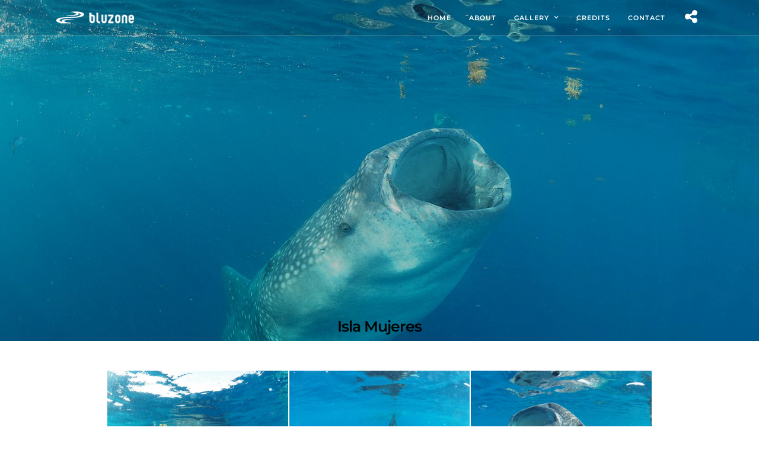

--- FILE ---
content_type: text/html; charset=UTF-8
request_url: https://www.bluzone.com/bluzone-gallery/isla-mujeres/
body_size: 22918
content:
<!DOCTYPE html>
<html lang="en-NZ"  data-menu="leftalign">
<head>

<link rel="profile" href="http://gmpg.org/xfn/11" />
<link rel="pingback" href="https://www.bluzone.com/xmlrpc.php" />

 

<meta name='robots' content='index, follow, max-image-preview:large, max-snippet:-1, max-video-preview:-1' />

	<!-- This site is optimized with the Yoast SEO plugin v26.7 - https://yoast.com/wordpress/plugins/seo/ -->
	<title>Isla Mujeres - Bluzone</title>
	<link rel="canonical" href="http://www.bluzone.com/bluzone-gallery/isla-mujeres/" />
	<meta property="og:locale" content="en_US" />
	<meta property="og:type" content="article" />
	<meta property="og:title" content="Isla Mujeres - Bluzone" />
	<meta property="og:url" content="http://www.bluzone.com/bluzone-gallery/isla-mujeres/" />
	<meta property="og:site_name" content="Bluzone" />
	<meta property="article:modified_time" content="2021-03-31T02:16:47+00:00" />
	<meta property="og:image" content="http://www.bluzone.com/wp-content/uploads/2021/03/whaleshark-isla-mujeres-013.jpg" />
	<meta property="og:image:width" content="1440" />
	<meta property="og:image:height" content="1080" />
	<meta property="og:image:type" content="image/jpeg" />
	<meta name="twitter:card" content="summary_large_image" />
	<script type="application/ld+json" class="yoast-schema-graph">{"@context":"https://schema.org","@graph":[{"@type":"WebPage","@id":"http://www.bluzone.com/bluzone-gallery/isla-mujeres/","url":"http://www.bluzone.com/bluzone-gallery/isla-mujeres/","name":"Isla Mujeres - Bluzone","isPartOf":{"@id":"http://www.bluzone.com/#website"},"primaryImageOfPage":{"@id":"http://www.bluzone.com/bluzone-gallery/isla-mujeres/#primaryimage"},"image":{"@id":"http://www.bluzone.com/bluzone-gallery/isla-mujeres/#primaryimage"},"thumbnailUrl":"https://www.bluzone.com/wp-content/uploads/2021/03/whaleshark-isla-mujeres-013.jpg","datePublished":"2021-03-20T01:14:38+00:00","dateModified":"2021-03-31T02:16:47+00:00","breadcrumb":{"@id":"http://www.bluzone.com/bluzone-gallery/isla-mujeres/#breadcrumb"},"inLanguage":"en-NZ","potentialAction":[{"@type":"ReadAction","target":["http://www.bluzone.com/bluzone-gallery/isla-mujeres/"]}]},{"@type":"ImageObject","inLanguage":"en-NZ","@id":"http://www.bluzone.com/bluzone-gallery/isla-mujeres/#primaryimage","url":"https://www.bluzone.com/wp-content/uploads/2021/03/whaleshark-isla-mujeres-013.jpg","contentUrl":"https://www.bluzone.com/wp-content/uploads/2021/03/whaleshark-isla-mujeres-013.jpg","width":1440,"height":1080,"caption":"Whaleshark feeding just under the surface"},{"@type":"BreadcrumbList","@id":"http://www.bluzone.com/bluzone-gallery/isla-mujeres/#breadcrumb","itemListElement":[{"@type":"ListItem","position":1,"name":"Home","item":"http://www.bluzone.com/"},{"@type":"ListItem","position":2,"name":"Isla Mujeres"}]},{"@type":"WebSite","@id":"http://www.bluzone.com/#website","url":"http://www.bluzone.com/","name":"Bluzone","description":"The world below the waves...","publisher":{"@id":"http://www.bluzone.com/#/schema/person/1bc8a48ac2c361fda37581d19cda1ed5"},"potentialAction":[{"@type":"SearchAction","target":{"@type":"EntryPoint","urlTemplate":"http://www.bluzone.com/?s={search_term_string}"},"query-input":{"@type":"PropertyValueSpecification","valueRequired":true,"valueName":"search_term_string"}}],"inLanguage":"en-NZ"},{"@type":["Person","Organization"],"@id":"http://www.bluzone.com/#/schema/person/1bc8a48ac2c361fda37581d19cda1ed5","name":"Alex Misiewicz","image":{"@type":"ImageObject","inLanguage":"en-NZ","@id":"http://www.bluzone.com/#/schema/person/image/","url":"http://www.bluzone.com/wp-content/uploads/2018/10/BluzoneLogo-1l.jpg","contentUrl":"http://www.bluzone.com/wp-content/uploads/2018/10/BluzoneLogo-1l.jpg","width":284,"height":113,"caption":"Alex Misiewicz"},"logo":{"@id":"http://www.bluzone.com/#/schema/person/image/"},"sameAs":["http://www.bluzone.com"]}]}</script>
	<!-- / Yoast SEO plugin. -->


<link rel='dns-prefetch' href='//fonts.googleapis.com' />
<link rel="alternate" type="application/rss+xml" title="Bluzone &raquo; Feed" href="https://www.bluzone.com/feed/" />
<link rel="alternate" type="application/rss+xml" title="Bluzone &raquo; Comments Feed" href="https://www.bluzone.com/comments/feed/" />
<meta charset="UTF-8" /><meta name="viewport" content="width=device-width, initial-scale=1, maximum-scale=1" /><meta name="format-detection" content="telephone=no"><meta property="og:type" content="article" /><meta property="og:type" content="article" /><meta property="og:image" content="https://www.bluzone.com/wp-content/uploads/2021/03/whaleshark-isla-mujeres-013-300x225.jpg"/><meta property="og:title" content="Isla Mujeres"/><meta property="og:url" content="https://www.bluzone.com/bluzone-gallery/isla-mujeres/"/><link rel="alternate" title="oEmbed (JSON)" type="application/json+oembed" href="https://www.bluzone.com/wp-json/oembed/1.0/embed?url=https%3A%2F%2Fwww.bluzone.com%2Fbluzone-gallery%2Fisla-mujeres%2F" />
<link rel="alternate" title="oEmbed (XML)" type="text/xml+oembed" href="https://www.bluzone.com/wp-json/oembed/1.0/embed?url=https%3A%2F%2Fwww.bluzone.com%2Fbluzone-gallery%2Fisla-mujeres%2F&#038;format=xml" />
		<!-- This site uses the Google Analytics by MonsterInsights plugin v9.11.1 - Using Analytics tracking - https://www.monsterinsights.com/ -->
							<script src="//www.googletagmanager.com/gtag/js?id=G-EVN6CESCY5"  data-cfasync="false" data-wpfc-render="false" type="text/javascript" async></script>
			<script data-cfasync="false" data-wpfc-render="false" type="text/javascript">
				var mi_version = '9.11.1';
				var mi_track_user = true;
				var mi_no_track_reason = '';
								var MonsterInsightsDefaultLocations = {"page_location":"https:\/\/www.bluzone.com\/bluzone-gallery\/isla-mujeres\/"};
								if ( typeof MonsterInsightsPrivacyGuardFilter === 'function' ) {
					var MonsterInsightsLocations = (typeof MonsterInsightsExcludeQuery === 'object') ? MonsterInsightsPrivacyGuardFilter( MonsterInsightsExcludeQuery ) : MonsterInsightsPrivacyGuardFilter( MonsterInsightsDefaultLocations );
				} else {
					var MonsterInsightsLocations = (typeof MonsterInsightsExcludeQuery === 'object') ? MonsterInsightsExcludeQuery : MonsterInsightsDefaultLocations;
				}

								var disableStrs = [
										'ga-disable-G-EVN6CESCY5',
									];

				/* Function to detect opted out users */
				function __gtagTrackerIsOptedOut() {
					for (var index = 0; index < disableStrs.length; index++) {
						if (document.cookie.indexOf(disableStrs[index] + '=true') > -1) {
							return true;
						}
					}

					return false;
				}

				/* Disable tracking if the opt-out cookie exists. */
				if (__gtagTrackerIsOptedOut()) {
					for (var index = 0; index < disableStrs.length; index++) {
						window[disableStrs[index]] = true;
					}
				}

				/* Opt-out function */
				function __gtagTrackerOptout() {
					for (var index = 0; index < disableStrs.length; index++) {
						document.cookie = disableStrs[index] + '=true; expires=Thu, 31 Dec 2099 23:59:59 UTC; path=/';
						window[disableStrs[index]] = true;
					}
				}

				if ('undefined' === typeof gaOptout) {
					function gaOptout() {
						__gtagTrackerOptout();
					}
				}
								window.dataLayer = window.dataLayer || [];

				window.MonsterInsightsDualTracker = {
					helpers: {},
					trackers: {},
				};
				if (mi_track_user) {
					function __gtagDataLayer() {
						dataLayer.push(arguments);
					}

					function __gtagTracker(type, name, parameters) {
						if (!parameters) {
							parameters = {};
						}

						if (parameters.send_to) {
							__gtagDataLayer.apply(null, arguments);
							return;
						}

						if (type === 'event') {
														parameters.send_to = monsterinsights_frontend.v4_id;
							var hookName = name;
							if (typeof parameters['event_category'] !== 'undefined') {
								hookName = parameters['event_category'] + ':' + name;
							}

							if (typeof MonsterInsightsDualTracker.trackers[hookName] !== 'undefined') {
								MonsterInsightsDualTracker.trackers[hookName](parameters);
							} else {
								__gtagDataLayer('event', name, parameters);
							}
							
						} else {
							__gtagDataLayer.apply(null, arguments);
						}
					}

					__gtagTracker('js', new Date());
					__gtagTracker('set', {
						'developer_id.dZGIzZG': true,
											});
					if ( MonsterInsightsLocations.page_location ) {
						__gtagTracker('set', MonsterInsightsLocations);
					}
										__gtagTracker('config', 'G-EVN6CESCY5', {"forceSSL":"true"} );
										window.gtag = __gtagTracker;										(function () {
						/* https://developers.google.com/analytics/devguides/collection/analyticsjs/ */
						/* ga and __gaTracker compatibility shim. */
						var noopfn = function () {
							return null;
						};
						var newtracker = function () {
							return new Tracker();
						};
						var Tracker = function () {
							return null;
						};
						var p = Tracker.prototype;
						p.get = noopfn;
						p.set = noopfn;
						p.send = function () {
							var args = Array.prototype.slice.call(arguments);
							args.unshift('send');
							__gaTracker.apply(null, args);
						};
						var __gaTracker = function () {
							var len = arguments.length;
							if (len === 0) {
								return;
							}
							var f = arguments[len - 1];
							if (typeof f !== 'object' || f === null || typeof f.hitCallback !== 'function') {
								if ('send' === arguments[0]) {
									var hitConverted, hitObject = false, action;
									if ('event' === arguments[1]) {
										if ('undefined' !== typeof arguments[3]) {
											hitObject = {
												'eventAction': arguments[3],
												'eventCategory': arguments[2],
												'eventLabel': arguments[4],
												'value': arguments[5] ? arguments[5] : 1,
											}
										}
									}
									if ('pageview' === arguments[1]) {
										if ('undefined' !== typeof arguments[2]) {
											hitObject = {
												'eventAction': 'page_view',
												'page_path': arguments[2],
											}
										}
									}
									if (typeof arguments[2] === 'object') {
										hitObject = arguments[2];
									}
									if (typeof arguments[5] === 'object') {
										Object.assign(hitObject, arguments[5]);
									}
									if ('undefined' !== typeof arguments[1].hitType) {
										hitObject = arguments[1];
										if ('pageview' === hitObject.hitType) {
											hitObject.eventAction = 'page_view';
										}
									}
									if (hitObject) {
										action = 'timing' === arguments[1].hitType ? 'timing_complete' : hitObject.eventAction;
										hitConverted = mapArgs(hitObject);
										__gtagTracker('event', action, hitConverted);
									}
								}
								return;
							}

							function mapArgs(args) {
								var arg, hit = {};
								var gaMap = {
									'eventCategory': 'event_category',
									'eventAction': 'event_action',
									'eventLabel': 'event_label',
									'eventValue': 'event_value',
									'nonInteraction': 'non_interaction',
									'timingCategory': 'event_category',
									'timingVar': 'name',
									'timingValue': 'value',
									'timingLabel': 'event_label',
									'page': 'page_path',
									'location': 'page_location',
									'title': 'page_title',
									'referrer' : 'page_referrer',
								};
								for (arg in args) {
																		if (!(!args.hasOwnProperty(arg) || !gaMap.hasOwnProperty(arg))) {
										hit[gaMap[arg]] = args[arg];
									} else {
										hit[arg] = args[arg];
									}
								}
								return hit;
							}

							try {
								f.hitCallback();
							} catch (ex) {
							}
						};
						__gaTracker.create = newtracker;
						__gaTracker.getByName = newtracker;
						__gaTracker.getAll = function () {
							return [];
						};
						__gaTracker.remove = noopfn;
						__gaTracker.loaded = true;
						window['__gaTracker'] = __gaTracker;
					})();
									} else {
										console.log("");
					(function () {
						function __gtagTracker() {
							return null;
						}

						window['__gtagTracker'] = __gtagTracker;
						window['gtag'] = __gtagTracker;
					})();
									}
			</script>
							<!-- / Google Analytics by MonsterInsights -->
		<style id='wp-img-auto-sizes-contain-inline-css' type='text/css'>
img:is([sizes=auto i],[sizes^="auto," i]){contain-intrinsic-size:3000px 1500px}
/*# sourceURL=wp-img-auto-sizes-contain-inline-css */
</style>
<style id='wp-emoji-styles-inline-css' type='text/css'>

	img.wp-smiley, img.emoji {
		display: inline !important;
		border: none !important;
		box-shadow: none !important;
		height: 1em !important;
		width: 1em !important;
		margin: 0 0.07em !important;
		vertical-align: -0.1em !important;
		background: none !important;
		padding: 0 !important;
	}
/*# sourceURL=wp-emoji-styles-inline-css */
</style>
<link rel='stylesheet' id='wp-block-library-css' href='https://www.bluzone.com/wp-includes/css/dist/block-library/style.min.css' type='text/css' media='all' />
<style id='global-styles-inline-css' type='text/css'>
:root{--wp--preset--aspect-ratio--square: 1;--wp--preset--aspect-ratio--4-3: 4/3;--wp--preset--aspect-ratio--3-4: 3/4;--wp--preset--aspect-ratio--3-2: 3/2;--wp--preset--aspect-ratio--2-3: 2/3;--wp--preset--aspect-ratio--16-9: 16/9;--wp--preset--aspect-ratio--9-16: 9/16;--wp--preset--color--black: #000000;--wp--preset--color--cyan-bluish-gray: #abb8c3;--wp--preset--color--white: #ffffff;--wp--preset--color--pale-pink: #f78da7;--wp--preset--color--vivid-red: #cf2e2e;--wp--preset--color--luminous-vivid-orange: #ff6900;--wp--preset--color--luminous-vivid-amber: #fcb900;--wp--preset--color--light-green-cyan: #7bdcb5;--wp--preset--color--vivid-green-cyan: #00d084;--wp--preset--color--pale-cyan-blue: #8ed1fc;--wp--preset--color--vivid-cyan-blue: #0693e3;--wp--preset--color--vivid-purple: #9b51e0;--wp--preset--gradient--vivid-cyan-blue-to-vivid-purple: linear-gradient(135deg,rgb(6,147,227) 0%,rgb(155,81,224) 100%);--wp--preset--gradient--light-green-cyan-to-vivid-green-cyan: linear-gradient(135deg,rgb(122,220,180) 0%,rgb(0,208,130) 100%);--wp--preset--gradient--luminous-vivid-amber-to-luminous-vivid-orange: linear-gradient(135deg,rgb(252,185,0) 0%,rgb(255,105,0) 100%);--wp--preset--gradient--luminous-vivid-orange-to-vivid-red: linear-gradient(135deg,rgb(255,105,0) 0%,rgb(207,46,46) 100%);--wp--preset--gradient--very-light-gray-to-cyan-bluish-gray: linear-gradient(135deg,rgb(238,238,238) 0%,rgb(169,184,195) 100%);--wp--preset--gradient--cool-to-warm-spectrum: linear-gradient(135deg,rgb(74,234,220) 0%,rgb(151,120,209) 20%,rgb(207,42,186) 40%,rgb(238,44,130) 60%,rgb(251,105,98) 80%,rgb(254,248,76) 100%);--wp--preset--gradient--blush-light-purple: linear-gradient(135deg,rgb(255,206,236) 0%,rgb(152,150,240) 100%);--wp--preset--gradient--blush-bordeaux: linear-gradient(135deg,rgb(254,205,165) 0%,rgb(254,45,45) 50%,rgb(107,0,62) 100%);--wp--preset--gradient--luminous-dusk: linear-gradient(135deg,rgb(255,203,112) 0%,rgb(199,81,192) 50%,rgb(65,88,208) 100%);--wp--preset--gradient--pale-ocean: linear-gradient(135deg,rgb(255,245,203) 0%,rgb(182,227,212) 50%,rgb(51,167,181) 100%);--wp--preset--gradient--electric-grass: linear-gradient(135deg,rgb(202,248,128) 0%,rgb(113,206,126) 100%);--wp--preset--gradient--midnight: linear-gradient(135deg,rgb(2,3,129) 0%,rgb(40,116,252) 100%);--wp--preset--font-size--small: 13px;--wp--preset--font-size--medium: 20px;--wp--preset--font-size--large: 36px;--wp--preset--font-size--x-large: 42px;--wp--preset--spacing--20: 0.44rem;--wp--preset--spacing--30: 0.67rem;--wp--preset--spacing--40: 1rem;--wp--preset--spacing--50: 1.5rem;--wp--preset--spacing--60: 2.25rem;--wp--preset--spacing--70: 3.38rem;--wp--preset--spacing--80: 5.06rem;--wp--preset--shadow--natural: 6px 6px 9px rgba(0, 0, 0, 0.2);--wp--preset--shadow--deep: 12px 12px 50px rgba(0, 0, 0, 0.4);--wp--preset--shadow--sharp: 6px 6px 0px rgba(0, 0, 0, 0.2);--wp--preset--shadow--outlined: 6px 6px 0px -3px rgb(255, 255, 255), 6px 6px rgb(0, 0, 0);--wp--preset--shadow--crisp: 6px 6px 0px rgb(0, 0, 0);}:where(.is-layout-flex){gap: 0.5em;}:where(.is-layout-grid){gap: 0.5em;}body .is-layout-flex{display: flex;}.is-layout-flex{flex-wrap: wrap;align-items: center;}.is-layout-flex > :is(*, div){margin: 0;}body .is-layout-grid{display: grid;}.is-layout-grid > :is(*, div){margin: 0;}:where(.wp-block-columns.is-layout-flex){gap: 2em;}:where(.wp-block-columns.is-layout-grid){gap: 2em;}:where(.wp-block-post-template.is-layout-flex){gap: 1.25em;}:where(.wp-block-post-template.is-layout-grid){gap: 1.25em;}.has-black-color{color: var(--wp--preset--color--black) !important;}.has-cyan-bluish-gray-color{color: var(--wp--preset--color--cyan-bluish-gray) !important;}.has-white-color{color: var(--wp--preset--color--white) !important;}.has-pale-pink-color{color: var(--wp--preset--color--pale-pink) !important;}.has-vivid-red-color{color: var(--wp--preset--color--vivid-red) !important;}.has-luminous-vivid-orange-color{color: var(--wp--preset--color--luminous-vivid-orange) !important;}.has-luminous-vivid-amber-color{color: var(--wp--preset--color--luminous-vivid-amber) !important;}.has-light-green-cyan-color{color: var(--wp--preset--color--light-green-cyan) !important;}.has-vivid-green-cyan-color{color: var(--wp--preset--color--vivid-green-cyan) !important;}.has-pale-cyan-blue-color{color: var(--wp--preset--color--pale-cyan-blue) !important;}.has-vivid-cyan-blue-color{color: var(--wp--preset--color--vivid-cyan-blue) !important;}.has-vivid-purple-color{color: var(--wp--preset--color--vivid-purple) !important;}.has-black-background-color{background-color: var(--wp--preset--color--black) !important;}.has-cyan-bluish-gray-background-color{background-color: var(--wp--preset--color--cyan-bluish-gray) !important;}.has-white-background-color{background-color: var(--wp--preset--color--white) !important;}.has-pale-pink-background-color{background-color: var(--wp--preset--color--pale-pink) !important;}.has-vivid-red-background-color{background-color: var(--wp--preset--color--vivid-red) !important;}.has-luminous-vivid-orange-background-color{background-color: var(--wp--preset--color--luminous-vivid-orange) !important;}.has-luminous-vivid-amber-background-color{background-color: var(--wp--preset--color--luminous-vivid-amber) !important;}.has-light-green-cyan-background-color{background-color: var(--wp--preset--color--light-green-cyan) !important;}.has-vivid-green-cyan-background-color{background-color: var(--wp--preset--color--vivid-green-cyan) !important;}.has-pale-cyan-blue-background-color{background-color: var(--wp--preset--color--pale-cyan-blue) !important;}.has-vivid-cyan-blue-background-color{background-color: var(--wp--preset--color--vivid-cyan-blue) !important;}.has-vivid-purple-background-color{background-color: var(--wp--preset--color--vivid-purple) !important;}.has-black-border-color{border-color: var(--wp--preset--color--black) !important;}.has-cyan-bluish-gray-border-color{border-color: var(--wp--preset--color--cyan-bluish-gray) !important;}.has-white-border-color{border-color: var(--wp--preset--color--white) !important;}.has-pale-pink-border-color{border-color: var(--wp--preset--color--pale-pink) !important;}.has-vivid-red-border-color{border-color: var(--wp--preset--color--vivid-red) !important;}.has-luminous-vivid-orange-border-color{border-color: var(--wp--preset--color--luminous-vivid-orange) !important;}.has-luminous-vivid-amber-border-color{border-color: var(--wp--preset--color--luminous-vivid-amber) !important;}.has-light-green-cyan-border-color{border-color: var(--wp--preset--color--light-green-cyan) !important;}.has-vivid-green-cyan-border-color{border-color: var(--wp--preset--color--vivid-green-cyan) !important;}.has-pale-cyan-blue-border-color{border-color: var(--wp--preset--color--pale-cyan-blue) !important;}.has-vivid-cyan-blue-border-color{border-color: var(--wp--preset--color--vivid-cyan-blue) !important;}.has-vivid-purple-border-color{border-color: var(--wp--preset--color--vivid-purple) !important;}.has-vivid-cyan-blue-to-vivid-purple-gradient-background{background: var(--wp--preset--gradient--vivid-cyan-blue-to-vivid-purple) !important;}.has-light-green-cyan-to-vivid-green-cyan-gradient-background{background: var(--wp--preset--gradient--light-green-cyan-to-vivid-green-cyan) !important;}.has-luminous-vivid-amber-to-luminous-vivid-orange-gradient-background{background: var(--wp--preset--gradient--luminous-vivid-amber-to-luminous-vivid-orange) !important;}.has-luminous-vivid-orange-to-vivid-red-gradient-background{background: var(--wp--preset--gradient--luminous-vivid-orange-to-vivid-red) !important;}.has-very-light-gray-to-cyan-bluish-gray-gradient-background{background: var(--wp--preset--gradient--very-light-gray-to-cyan-bluish-gray) !important;}.has-cool-to-warm-spectrum-gradient-background{background: var(--wp--preset--gradient--cool-to-warm-spectrum) !important;}.has-blush-light-purple-gradient-background{background: var(--wp--preset--gradient--blush-light-purple) !important;}.has-blush-bordeaux-gradient-background{background: var(--wp--preset--gradient--blush-bordeaux) !important;}.has-luminous-dusk-gradient-background{background: var(--wp--preset--gradient--luminous-dusk) !important;}.has-pale-ocean-gradient-background{background: var(--wp--preset--gradient--pale-ocean) !important;}.has-electric-grass-gradient-background{background: var(--wp--preset--gradient--electric-grass) !important;}.has-midnight-gradient-background{background: var(--wp--preset--gradient--midnight) !important;}.has-small-font-size{font-size: var(--wp--preset--font-size--small) !important;}.has-medium-font-size{font-size: var(--wp--preset--font-size--medium) !important;}.has-large-font-size{font-size: var(--wp--preset--font-size--large) !important;}.has-x-large-font-size{font-size: var(--wp--preset--font-size--x-large) !important;}
/*# sourceURL=global-styles-inline-css */
</style>

<style id='classic-theme-styles-inline-css' type='text/css'>
/*! This file is auto-generated */
.wp-block-button__link{color:#fff;background-color:#32373c;border-radius:9999px;box-shadow:none;text-decoration:none;padding:calc(.667em + 2px) calc(1.333em + 2px);font-size:1.125em}.wp-block-file__button{background:#32373c;color:#fff;text-decoration:none}
/*# sourceURL=/wp-includes/css/classic-themes.min.css */
</style>
<link rel='stylesheet' id='social-widget-css' href='https://www.bluzone.com/wp-content/plugins/social-media-widget/social_widget.css' type='text/css' media='all' />
<link rel='stylesheet' id='photography-reset-css-css' href='https://www.bluzone.com/wp-content/themes/photography/css/reset.css' type='text/css' media='all' />
<link rel='stylesheet' id='photography-wordpress-css-css' href='https://www.bluzone.com/wp-content/themes/photography/css/wordpress.css' type='text/css' media='all' />
<link rel='stylesheet' id='photography-animation-css-css' href='https://www.bluzone.com/wp-content/themes/photography/css/animation.css' type='text/css' media='all' />
<link rel='stylesheet' id='photography-modulobox-css' href='https://www.bluzone.com/wp-content/themes/photography/js/modulobox/modulobox.css' type='text/css' media='all' />
<link rel='stylesheet' id='photography-jquery-ui-css-css' href='https://www.bluzone.com/wp-content/themes/photography/css/jqueryui/custom.css' type='text/css' media='all' />
<link rel='stylesheet' id='photography-flexslider-css' href='https://www.bluzone.com/wp-content/themes/photography/js/flexslider/flexslider.css' type='text/css' media='all' />
<link rel='stylesheet' id='photography-tooltipster-css' href='https://www.bluzone.com/wp-content/themes/photography/css/tooltipster.css' type='text/css' media='all' />
<link rel='stylesheet' id='photography-odometer-theme-css' href='https://www.bluzone.com/wp-content/themes/photography/css/odometer-theme-minimal.css' type='text/css' media='all' />
<link rel='stylesheet' id='photography-hw-parallax.css-css' href='https://www.bluzone.com/wp-content/themes/photography/css/hw-parallax.css' type='text/css' media='all' />
<link rel='stylesheet' id='photography-progressive-image-css' href='https://www.bluzone.com/wp-content/themes/photography/css/progressive-image.css' type='text/css' media='all' />
<link rel='stylesheet' id='photography-screen-css' href='https://www.bluzone.com/wp-content/themes/photography/css/screen.css' type='text/css' media='all' />
<link rel='stylesheet' id='photography-leftalignmenu-css' href='https://www.bluzone.com/wp-content/themes/photography/css/menus/leftalignmenu.css' type='text/css' media='all' />
<link rel='stylesheet' id='photography-fonts-css' href='https://fonts.googleapis.com/css?family&#038;subset=latin%2Ccyrillic-ext%2Cgreek-ext%2Ccyrillic' type='text/css' media='all' />
<link rel='stylesheet' id='fontawesome-css' href='https://www.bluzone.com/wp-content/themes/photography/css/font-awesome.min.css' type='text/css' media='all' />
<link rel='stylesheet' id='themify-icons-css' href='https://www.bluzone.com/wp-content/themes/photography/css/themify-icons.css' type='text/css' media='all' />
<link rel='stylesheet' id='photography-custom-css-css' href='https://www.bluzone.com/wp-admin/admin-ajax.php?action=photography_custom_css' type='text/css' media='all' />
<link rel='stylesheet' id='meks_instagram-widget-styles-css' href='https://www.bluzone.com/wp-content/plugins/meks-easy-instagram-widget/css/widget.css' type='text/css' media='all' />
<link rel='stylesheet' id='photography-responsive-css-css' href='https://www.bluzone.com/wp-content/themes/photography/css/grid.css' type='text/css' media='all' />
<script type="text/javascript" src="https://www.bluzone.com/wp-content/plugins/google-analytics-for-wordpress/assets/js/frontend-gtag.min.js" id="monsterinsights-frontend-script-js" async="async" data-wp-strategy="async"></script>
<script data-cfasync="false" data-wpfc-render="false" type="text/javascript" id='monsterinsights-frontend-script-js-extra'>/* <![CDATA[ */
var monsterinsights_frontend = {"js_events_tracking":"true","download_extensions":"doc,pdf,ppt,zip,xls,docx,pptx,xlsx","inbound_paths":"[]","home_url":"https:\/\/www.bluzone.com","hash_tracking":"false","v4_id":"G-EVN6CESCY5"};/* ]]> */
</script>
<script type="text/javascript" src="https://www.bluzone.com/wp-includes/js/jquery/jquery.min.js" id="jquery-core-js"></script>
<script type="text/javascript" src="https://www.bluzone.com/wp-includes/js/jquery/jquery-migrate.min.js" id="jquery-migrate-js"></script>
<link rel="https://api.w.org/" href="https://www.bluzone.com/wp-json/" /><link rel="alternate" title="JSON" type="application/json" href="https://www.bluzone.com/wp-json/wp/v2/envira-gallery/6455" /><link rel="EditURI" type="application/rsd+xml" title="RSD" href="https://www.bluzone.com/xmlrpc.php?rsd" />
<meta name="generator" content="WordPress 6.9" />
<link rel='shortlink' href='https://www.bluzone.com/?p=6455' />
<link rel="icon" href="https://www.bluzone.com/wp-content/uploads/2018/11/cropped-Solomons-Roviana-lagoon-leaf2-1-32x32.jpg" sizes="32x32" />
<link rel="icon" href="https://www.bluzone.com/wp-content/uploads/2018/11/cropped-Solomons-Roviana-lagoon-leaf2-1-192x192.jpg" sizes="192x192" />
<link rel="apple-touch-icon" href="https://www.bluzone.com/wp-content/uploads/2018/11/cropped-Solomons-Roviana-lagoon-leaf2-1-180x180.jpg" />
<meta name="msapplication-TileImage" content="https://www.bluzone.com/wp-content/uploads/2018/11/cropped-Solomons-Roviana-lagoon-leaf2-1-270x270.jpg" />
		<style type="text/css" id="wp-custom-css">
			#copyright {
font-size: 14px;
}

/*
i.social_wrapper img {
	padding: 5px;
    border-radius: 5px;
    background-color: lightblue;
    width: 36px;
    height: 36px;
}
*/
.fa {
  padding: 0px 0px 05px 0;
  font-size: 25px !Important;
	line-height: 25px !Important;
  width: 50px;
  text-align: center;
  text-decoration: none;
}

/* Add a hover effect if you want */
.fa:hover {
  opacity: 0.7;
}
/*
i.fa {
    line-height: 30px;
    font-size: 30px !Important;
		padding: 0px 5px 5px 0 !important;
}
*/
i.fa-instagram { 
		color: #DD2A7B; 
}
i.fa-facebook-official {
	color: #3b5998; 
}
i.fa-linkedin {
	color: #0077B5;
}		</style>
		<style id="kirki-inline-styles">#page_content_wrapper img, .ppb_wrapper img, .portfolio_post_previous a, .portfolio_post_next a, #page_content_wrapper .inner .sidebar_wrapper .sidebar .content img, .page_content_wrapper .inner .sidebar_wrapper .sidebar .content img, .overlay_gallery_wrapper, #menu_wrapper .nav ul li ul, #menu_wrapper div .nav li ul{-webkit-border-radius:0px;-moz-border-radius:0px;border-radius:0px;}body, input[type=text], input[type=password], input[type=email], input[type=url], input[type=date], input[type=tel], input.wpcf7-text, .woocommerce table.cart td.actions .coupon .input-text, .woocommerce-page table.cart td.actions .coupon .input-text, .woocommerce #content table.cart td.actions .coupon .input-text, .woocommerce-page #content table.cart td.actions .coupon .input-text, select, textarea, .ui-widget input, .ui-widget select, .ui-widget textarea, .ui-widget button, .ui-widget label, .ui-widget-header, .zm_alr_ul_container, .woocommerce .woocommerce-result-count, .woocommerce .woocommerce-ordering select{font-family:Montserrat;font-size:16px;font-weight:400;line-height:1.6;text-transform:none;}body, input[type=text], input[type=email], input[type=url], input[type=password], textarea{font-family:Montserrat;}body{font-size:16px;}h1, h2, h3, h4, h5, h6, h7, .post_quote_title, strong[itemprop="author"], #page_content_wrapper .posts.blog li a, .page_content_wrapper .posts.blog li a, #filter_selected, blockquote, .sidebar_widget li.widget_products, #footer ul.sidebar_widget li ul.posts.blog li a, .woocommerce-page table.cart th, table.shop_table thead tr th, .testimonial_slider_content, .pagination, .pagination_detail, .appointment-form-shortcode .mpa-booking-step.mpa-booking-step-period .mpa-shortcode-title, .appointment-form-shortcode .mpa-booking-step.mpa-booking-step-cart .mpa-shortcode-title, .appointment-form-shortcode .mpa-booking-step.mpa-booking-step-checkout .mpa-shortcode-title, .appointment-form-shortcode .mpa-booking-step.mpa-booking-step-payment .mpa-shortcode-title, #respond.comment-respond .comment-reply-title{font-family:Montserrat;font-weight:600;letter-spacing:-1px;line-height:1.8;text-transform:none;}h1, h2, h3, h4, h5, h6, h7, .post_quote_title, label, strong[itemprop="author"], #page_content_wrapper .posts.blog li a, .page_content_wrapper .posts.blog li a, .post_info_cat, .readmore{font-family:Montserrat;}h1, h2, h3, h4, h5, h6, h7, .odometer{font-weight:600;}h1, h2, h3, h4, h5, h6, h7{text-transform:uppercase;letter-spacing:1px;line-height:1.6;}h1{font-size:34px;}h2{font-size:30px;}h3{font-size:26px;}h4{font-size:22px;}h5{font-size:18px;}h6{font-size:16px;}blockquote{font-family:Montserrat;font-size:24px;font-weight:600;letter-spacing:-1px;line-height:1.8;text-transform:none;}body, #wrapper, #page_content_wrapper.fixed, #gallery_lightbox h2, .slider_wrapper .gallery_image_caption h2, #body_loading_screen, h3#reply-title span, .overlay_gallery_wrapper, .progress_bar_holder, .pricing_wrapper_border, .pagination a, .pagination span, #captcha-wrap .text-box input, #page_caption.split, #page_caption .bg_frame_split{background-color:#ffffff;}#page_caption.hasbg.split{border-color:#ffffff;}body, .pagination a, #gallery_lightbox h2, .slider_wrapper .gallery_image_caption h2, .post_info a, #page_content_wrapper.split #copyright, .page_content_wrapper.split #copyright, .ui-state-default a, .ui-state-default a:link, .ui-state-default a:visited{color:#222222;}::selection{background-color:#222222;}::-webkit-input-placeholder{color:#222222;}::-moz-placeholder{color:#222222;}:-ms-input-placeholder{color:#222222;}a{color:#222222;}.filter li a.active, #portfolio_wall_filters li a.active, #portfolio_wall_filters li a:hover, .filter li a:hover{border-color:#222222;}a:hover, a:active, .post_info_comment a i{color:#999999;}h1, h2, h3, h4, h5, h6, h7, pre, code, tt, blockquote, .post_header h5 a, .post_header h3 a, .post_header.grid h6 a, .post_header.fullwidth h4 a, .post_header h5 a, blockquote, .site_loading_logo_item i, .ppb_subtitle, .woocommerce .woocommerce-ordering select, .woocommerce #page_content_wrapper a.button, .woocommerce.columns-4 ul.products li.product a.add_to_cart_button, .woocommerce.columns-4 ul.products li.product a.add_to_cart_button:hover, .ui-accordion .ui-accordion-header a, .tabs .ui-state-active a, body.woocommerce div.product .woocommerce-tabs ul.tabs li.active a, body.woocommerce-page div.product .woocommerce-tabs ul.tabs li.active a, body.woocommerce #content div.product .woocommerce-tabs ul.tabs li.active a, body.woocommerce-page #content div.product .woocommerce-tabs ul.tabs li.active a, .woocommerce div.product .woocommerce-tabs ul.tabs li a, .post_header h5 a, .post_header h6 a{color:#222222;}body.page.page-template-gallery-archive-split-screen-php #fp-nav li .active span, body.tax-gallerycat #fp-nav li .active span, body.page.page-template-portfolio-fullscreen-split-screen-php #fp-nav li .active span, body.page.tax-portfolioset #fp-nav li .active span, body.page.page-template-gallery-archive-split-screen-php #fp-nav ul li a span, body.tax-gallerycat #fp-nav ul li a span, body.page.page-template-portfolio-fullscreen-split-screen-php #fp-nav ul li a span, body.page.tax-portfolioset #fp-nav ul li a span{background-color:#222222;}#social_share_wrapper, hr, #social_share_wrapper, .post.type-post, #page_content_wrapper .sidebar .content .sidebar_widget li h2.widgettitle, h2.widgettitle, h5.widgettitle, .comment .right, .widget_tag_cloud div a, .meta-tags a, .tag_cloud a, #footer, #post_more_wrapper, .woocommerce ul.products li.product, .woocommerce-page ul.products li.product, .woocommerce ul.products li.product .price, .woocommerce-page ul.products li.product .price, #page_content_wrapper .inner .sidebar_content, #page_content_wrapper .inner .sidebar_content.left_sidebar, .ajax_close, .ajax_next, .ajax_prev, .portfolio_next, .portfolio_prev, .portfolio_next_prev_wrapper.video .portfolio_prev, .portfolio_next_prev_wrapper.video .portfolio_next, .separated, .blog_next_prev_wrapper, #post_more_wrapper h5, #ajax_portfolio_wrapper.hidding, #ajax_portfolio_wrapper.visible, .tabs.vertical .ui-tabs-panel, .ui-tabs.vertical.right .ui-tabs-nav li, .woocommerce div.product .woocommerce-tabs ul.tabs li, .woocommerce #content div.product .woocommerce-tabs ul.tabs li, .woocommerce-page div.product .woocommerce-tabs ul.tabs li, .woocommerce-page #content div.product .woocommerce-tabs ul.tabs li, .woocommerce div.product .woocommerce-tabs .panel, .woocommerce-page div.product .woocommerce-tabs .panel, .woocommerce #content div.product .woocommerce-tabs .panel, .woocommerce-page #content div.product .woocommerce-tabs .panel, .woocommerce table.shop_table, .woocommerce-page table.shop_table, table tr td, .woocommerce .cart-collaterals .cart_totals, .woocommerce-page .cart-collaterals .cart_totals, .woocommerce .cart-collaterals .shipping_calculator, .woocommerce-page .cart-collaterals .shipping_calculator, .woocommerce .cart-collaterals .cart_totals tr td, .woocommerce .cart-collaterals .cart_totals tr th, .woocommerce-page .cart-collaterals .cart_totals tr td, .woocommerce-page .cart-collaterals .cart_totals tr th, table tr th, .woocommerce #payment, .woocommerce-page #payment, .woocommerce #payment ul.payment_methods li, .woocommerce-page #payment ul.payment_methods li, .woocommerce #payment div.form-row, .woocommerce-page #payment div.form-row, .ui-tabs li:first-child, .ui-tabs .ui-tabs-nav li, .ui-tabs.vertical .ui-tabs-nav li, .ui-tabs.vertical.right .ui-tabs-nav li.ui-state-active, .ui-tabs.vertical .ui-tabs-nav li:last-child, #page_content_wrapper .inner .sidebar_wrapper ul.sidebar_widget li.widget_nav_menu ul.menu li.current-menu-item a, .page_content_wrapper .inner .sidebar_wrapper ul.sidebar_widget li.widget_nav_menu ul.menu li.current-menu-item a, .pricing_wrapper, .pricing_wrapper li, .ui-accordion .ui-accordion-header, .ui-accordion .ui-accordion-content, #page_content_wrapper .sidebar .content .sidebar_widget li h2.widgettitle:before, h2.widgettitle:before, #autocomplete, .ppb_blog_minimal .one_third_bg, #page_content_wrapper .sidebar .content .sidebar_widget li h2.widgettitle, h2.widgettitle, h5.event_title, .tabs .ui-tabs-panel, .ui-tabs .ui-tabs-nav li, .ui-tabs li:first-child, .ui-tabs.vertical .ui-tabs-nav li:last-child, .woocommerce .woocommerce-ordering select, .woocommerce div.product .woocommerce-tabs ul.tabs li.active, .woocommerce-page div.product .woocommerce-tabs ul.tabs li.active, .woocommerce #content div.product .woocommerce-tabs ul.tabs li.active, .woocommerce-page #content div.product .woocommerce-tabs ul.tabs li.active, .woocommerce-page table.cart th, table.shop_table thead tr th, hr.title_break, .overlay_gallery_border, #page_content_wrapper.split #copyright, .page_content_wrapper.split #copyright, .post.type-post, .events.type-events, h5.event_title, .post_header h5.event_title, .client_archive_wrapper, .woocommerce-info, .woocommerce-info::before{border-color:#222222;}.appointment-form-shortcode label, .appointment-form-widget>.widget-body label{color:#000000;}.flatpickr-current-month, .appointment-form-shortcode .mpa-booking-step.mpa-booking-step-cart .mpa-shortcode-title, .appointment-form-shortcode .mpa-booking-step.mpa-booking-step-checkout .mpa-shortcode-title, .appointment-form-shortcode .mpa-booking-step.mpa-booking-step-period .mpa-shortcode-title, .appointment-form-shortcode .mpa-booking-step.mpa-booking-step-service-form .mpa-shortcode-title, .appointment-form-shortcode .mpa-booking-step.mpa-booking-step-payment .mpa-shortcode-title, .appointment-form-widget > .widget-body .mpa-booking-step.mpa-booking-step-cart .mpa-shortcode-title, .appointment-form-widget > .widget-body .mpa-booking-step.mpa-booking-step-checkout .mpa-shortcode-title, .appointment-form-widget > .widget-body .mpa-booking-step.mpa-booking-step-period .mpa-shortcode-title, .appointment-form-widget > .widget-body .mpa-booking-step.mpa-booking-step-service-form .mpa-shortcode-title, .appointment-form-widget > .widget-body .mpa-booking-step.mpa-booking-step-payment .mpa-shortcode-title, .appointment-form-shortcode .mpa-booking-step.mpa-booking-step-period .flatpickr-calendar .flatpickr-weekdays .flatpickr-weekday, .appointment-form-widget > .widget-body .mpa-booking-step.mpa-booking-step-period .flatpickr-calendar .flatpickr-weekdays .flatpickr-weekday, .appointment-form-shortcode .mpa-booking-step.mpa-booking-step-period .flatpickr-calendar .flatpickr-day, .appointment-form-widget > .widget-body .mpa-booking-step.mpa-booking-step-period .flatpickr-calendar .flatpickr-day, .appointment-form-shortcode .mpa-booking-step.mpa-booking-step-cart .mpa-cart, .appointment-form-widget > .widget-body .mpa-booking-step.mpa-booking-step-cart .mpa-cart, p.mpa-cart-total, .appointment-form-shortcode .mpa-booking-step.mpa-booking-step-checkout .mpa-order-details .mpa-order{color:#000000;}.appointment-form-shortcode .mpa-booking-step.mpa-booking-step-period .flatpickr-calendar .flatpickr-months .flatpickr-next-month:hover svg, .appointment-form-shortcode .mpa-booking-step.mpa-booking-step-period .flatpickr-calendar .flatpickr-months .flatpickr-prev-month:hover svg, .appointment-form-widget > .widget-body .mpa-booking-step.mpa-booking-step-period .flatpickr-calendar .flatpickr-months .flatpickr-next-month:hover svg, .appointment-form-widget > .widget-body .mpa-booking-step.mpa-booking-step-period .flatpickr-calendar .flatpickr-months .flatpickr-prev-month:hover svg{fill:#000000;}.appointment-form-shortcode .mpa-booking-step.mpa-booking-step-period .flatpickr-calendar .flatpickr-months, .appointment-form-widget > .widget-body .mpa-booking-step.mpa-booking-step-period .flatpickr-calendar .flatpickr-months, .appointment-form-shortcode .mpa-booking-step.mpa-booking-step-period .flatpickr-calendar .flatpickr-day:before, .appointment-form-widget > .widget-body .mpa-booking-step.mpa-booking-step-period .flatpickr-calendar .flatpickr-day:before, .appointment-form-shortcode .mpa-booking-step.mpa-booking-step-cart .mpa-cart .mpa-cart-item{background:#f9f9f9;}.appointment-form-shortcode .mpa-booking-step.mpa-booking-step-cart .mpa-cart .mpa-cart-item, .appointment-form-widget > .widget-body .mpa-booking-step.mpa-booking-step-cart .mpa-cart .mpa-cart-item, .appointment-form-shortcode .mpa-booking-step.mpa-booking-step-booking, .appointment-form-widget > .widget-body .mpa-booking-step.mpa-booking-step-booking{background:#f9f9f9;}input[type=submit], input[type=button], a.button, .button, .woocommerce .page_slider a.button, a.button.fullwidth, .woocommerce-page div.product form.cart .button, .woocommerce #respond input#submit.alt, .woocommerce a.button.alt, .woocommerce button.button.alt, .woocommerce input.button.alt, body .ui-dialog[aria-describedby="ajax-login-register-login-dialog"] .form-wrapper input[type="submit"], body .ui-dialog[aria-describedby="ajax-login-register-dialog"] .form-wrapper input[type="submit"], input[type=search], select, .woocommerce #content .quantity input.qty, .woocommerce .quantity input.qty, .woocommerce-page #content .quantity input.qty, .woocommerce-page .quantity input.qty{font-family:Montserrat;font-size:16px;font-weight:400;line-height:1.8;text-transform:none;}input[type=text], input[type=password], input[type=email], input[type=url], input[type=tel], textarea, select, .woocommerce #content .quantity input.qty, .woocommerce .quantity input.qty, .woocommerce-page #content .quantity input.qty, .woocommerce-page .quantity input.qty{background-color:#ffffff;}input[type=text], input[type=password], input[type=email], input[type=url], input[type=tel], textarea, select, .woocommerce #content .quantity input.qty, .woocommerce .quantity input.qty, .woocommerce-page #content .quantity input.qty, .woocommerce-page .quantity input.qty,.select2-container--default .select2-selection--single{color:#222222;}input[type=text], input[type=password], input[type=email], input[type=url], input[type=tel], textarea, select, .woocommerce #content .quantity input.qty, .woocommerce .quantity input.qty, .woocommerce-page #content .quantity input.qty, .woocommerce-page .quantity input.qty, .select2-container--default .select2-selection--single, .select2-container--default .select2-search--dropdown .select2-search__field, .select2-dropdown, .woocommerce form.checkout_coupon, .woocommerce form.login, .woocommerce form.register{border-color:#222222;}input[type=text]:focus, input[type=password]:focus, input[type=email]:focus, input[type=url]:focus, textarea:focus, #commentform input[type=text]:focus, #commentform input[type=email]:focus, #commentform input[type=url]:focus, #commentform textarea:focus, select:focus{border-color:#999999;}input[type=text], input[type=password], input[type=email], input[type=url], input[type=tel], textarea, .woocommerce .quantity .qty, select{-webkit-border-radius:0px;-moz-border-radius:0px;border-radius:0px;}label{font-family:Montserrat;font-size:13px;font-weight:600;line-height:1.8;text-transform:uppercase;color:#222222;}input[type=submit], input[type=button], a.button, .button, .woocommerce .page_slider a.button, a.button.fullwidth, .woocommerce-page div.product form.cart .button, .woocommerce #respond input#submit.alt, .woocommerce a.button.alt, .woocommerce button.button.alt, .woocommerce input.button.alt, body .ui-dialog[aria-describedby="ajax-login-register-login-dialog"] .form-wrapper input[type="submit"], body .ui-dialog[aria-describedby="ajax-login-register-dialog"] .form-wrapper input[type="submit"], button[type=submit], .wp-block-search .wp-block-search__button, #woocommerce-mini-cart-flyout .woocommerce-mini-cart__buttons a, .woocommerce #page_content_wrapper a.button, .woocommerce #respond input#submit, .woocommerce a.button, .woocommerce button.button, .woocommerce input.button, .woocommerce:where(body:not(.woocommerce-block-theme-has-button-styles)) #respond input#submit, .woocommerce:where(body:not(.woocommerce-block-theme-has-button-styles)) #respond input#submit, .woocommerce:where(body:not(.woocommerce-block-theme-has-button-styles)) a.button, .woocommerce:where(body:not(.woocommerce-block-theme-has-button-styles)) button.button, .woocommerce:where(body:not(.woocommerce-block-theme-has-button-styles)) input.button, :where(body:not(.woocommerce-block-theme-has-button-styles)) .woocommerce #respond input#submit, :where(body:not(.woocommerce-block-theme-has-button-styles)) .woocommerce a.button, :where(body:not(.woocommerce-block-theme-has-button-styles)) .woocommerce button.button, :where(body:not(.woocommerce-block-theme-has-button-styles)) .woocommerce input.button{font-family:Montserrat;font-size:16px;font-weight:600;letter-spacing:-1px;line-height:1.7;text-transform:none;}input[type=submit], input[type=button], a.button, .button, .woocommerce .page_slider a.button, a.button.fullwidth, .woocommerce-page div.product form.cart .button, .woocommerce #respond input#submit.alt, .woocommerce a.button.alt, .woocommerce button.button.alt, .woocommerce input.button.alt, .woocommerce:where(body:not(.woocommerce-block-theme-has-button-styles)) #respond input#submit{font-family:Montserrat;}input[type=submit], input[type=button], a.button, .button, .pagination a:hover, .woocommerce .footer_bar .button , .woocommerce .footer_bar .button:hover, .woocommerce-page div.product form.cart .button, .woocommerce #respond input#submit.alt, .woocommerce a.button.alt, .woocommerce button.button.alt, .woocommerce input.button.alt, #bg_regular .post_info_cat a, .post_excerpt.post_tag a, .social_share_button_wrapper ul li a, .woocommerce:where(body:not(.woocommerce-block-theme-has-button-styles)) #respond input#submit, .woocommerce:where(body:not(.woocommerce-block-theme-has-button-styles)) #respond input#submit, .woocommerce:where(body:not(.woocommerce-block-theme-has-button-styles)) a.button, .woocommerce:where(body:not(.woocommerce-block-theme-has-button-styles)) button.button, .woocommerce:where(body:not(.woocommerce-block-theme-has-button-styles)) input.button, :where(body:not(.woocommerce-block-theme-has-button-styles)) .woocommerce #respond input#submit, :where(body:not(.woocommerce-block-theme-has-button-styles)) .woocommerce a.button, :where(body:not(.woocommerce-block-theme-has-button-styles)) .woocommerce button.button, :where(body:not(.woocommerce-block-theme-has-button-styles)) .woocommerce input.button{-webkit-border-radius:0px;-moz-border-radius:0px;border-radius:0px;}input[type=submit], input[type=button], a.button, .button, .pagination a:hover, .woocommerce .footer_bar .button , .woocommerce .footer_bar .button:hover, .woocommerce-page div.product form.cart .button, .woocommerce #respond input#submit.alt, .woocommerce a.button.alt, .woocommerce button.button.alt, .woocommerce input.button.alt{font-size:16px;font-weight:600;letter-spacing:0px;text-transform:none;}input[type=submit], input[type=button], a.button, .button, .pagination span, .pagination a:hover, .woocommerce .footer_bar .button, .woocommerce .footer_bar .button:hover, .woocommerce-page div.product form.cart .button, .woocommerce #respond input#submit.alt, .woocommerce a.button.alt, .woocommerce button.button.alt, .woocommerce input.button.alt, .post_type_icon, .header_cart_wrapper .cart_count, :where(.wp-block-search__button), .woocommerce:where(body:not(.woocommerce-block-theme-has-button-styles)) #respond input#submit, .woocommerce:where(body:not(.woocommerce-block-theme-has-button-styles)) #respond input#submit, .woocommerce:where(body:not(.woocommerce-block-theme-has-button-styles)) a.button, .woocommerce:where(body:not(.woocommerce-block-theme-has-button-styles)) button.button, .woocommerce:where(body:not(.woocommerce-block-theme-has-button-styles)) input.button, :where(body:not(.woocommerce-block-theme-has-button-styles)) .woocommerce #respond input#submit, :where(body:not(.woocommerce-block-theme-has-button-styles)) .woocommerce a.button, :where(body:not(.woocommerce-block-theme-has-button-styles)) .woocommerce button.button, :where(body:not(.woocommerce-block-theme-has-button-styles)) .woocommerce input.button{background-color:#000000;}.pagination span, .pagination a:hover{border-color:#000000;}.button.ghost, .button.ghost:hover, .button.ghost:active{color:#000000;}input[type=submit], input[type=button], a.button, .button, .pagination a:hover, .woocommerce .footer_bar .button , .woocommerce .footer_bar .button:hover, .woocommerce-page div.product form.cart .button, .woocommerce #respond input#submit.alt, .woocommerce a.button.alt, .woocommerce button.button.alt, .woocommerce input.button.alt, .post_type_icon, .woocommerce input.button.alt, .post_type_icon, .header_cart_wrapper .cart_count, :where(.wp-block-search__button), .woocommerce:where(body:not(.woocommerce-block-theme-has-button-styles)) #respond input#submit, .woocommerce:where(body:not(.woocommerce-block-theme-has-button-styles)) #respond input#submit, .woocommerce:where(body:not(.woocommerce-block-theme-has-button-styles)) a.button, .woocommerce:where(body:not(.woocommerce-block-theme-has-button-styles)) button.button, .woocommerce:where(body:not(.woocommerce-block-theme-has-button-styles)) input.button, :where(body:not(.woocommerce-block-theme-has-button-styles)) .woocommerce #respond input#submit, :where(body:not(.woocommerce-block-theme-has-button-styles)) .woocommerce a.button, :where(body:not(.woocommerce-block-theme-has-button-styles)) .woocommerce button.button, :where(body:not(.woocommerce-block-theme-has-button-styles)) .woocommerce input.button{color:#ffffff;}input[type=submit], input[type=button], a.button, .button, .pagination a:hover, .woocommerce .footer_bar .button , .woocommerce .footer_bar .button:hover, .woocommerce-page div.product form.cart .button, .woocommerce #respond input#submit.alt, .woocommerce a.button.alt, .woocommerce button.button.alt, .woocommerce input.button.alt, .button.ghost, .button.ghost:hover, .button.ghost:active, :where(.wp-block-search__button), .woocommerce:where(body:not(.woocommerce-block-theme-has-button-styles)) #respond input#submit, .woocommerce:where(body:not(.woocommerce-block-theme-has-button-styles)) #respond input#submit, .woocommerce:where(body:not(.woocommerce-block-theme-has-button-styles)) a.button, .woocommerce:where(body:not(.woocommerce-block-theme-has-button-styles)) button.button, .woocommerce:where(body:not(.woocommerce-block-theme-has-button-styles)) input.button, :where(body:not(.woocommerce-block-theme-has-button-styles)) .woocommerce #respond input#submit, :where(body:not(.woocommerce-block-theme-has-button-styles)) .woocommerce a.button, :where(body:not(.woocommerce-block-theme-has-button-styles)) .woocommerce button.button, :where(body:not(.woocommerce-block-theme-has-button-styles)) .woocommerce input.button{border-color:#000000;}input[type=button]:hover, input[type=submit]:hover, a.button:hover, .button:hover, .button.submit, a.button.white:hover, .button.white:hover, a.button.white:active, .button.white:active, .black_bg input[type=submit], .learnpress-page #page_content_wrapper .lp-button:hover, .learnpress-page #learn-press-profile-basic-information button:hover, .learnpress-page #profile-content-settings form button[type=submit]:hover, body #checkout-payment #checkout-order-action button:hover, button[type=submit]:hover, .wp-block-search .wp-block-search__button:hover, #learn-press-course .course-summary-sidebar .course-sidebar-preview .lp-course-buttons button:hover, body .comment-respond .comment-form input[type=submit]:hover, .appointment-form-shortcode .mpa-booking-step.mpa-booking-step-cart .button-secondary:hover, .appointment-form-shortcode .mpa-booking-step.mpa-booking-step-checkout .button-secondary:hover, .appointment-form-shortcode .mpa-booking-step.mpa-booking-step-period .button-secondary:hover, .appointment-form-shortcode .mpa-booking-step.mpa-booking-step-service-form .button-secondary:hover, .appointment-form-shortcode .mpa-booking-step.mpa-booking-step-payment .button-secondary:hover, .appointment-form-widget > .widget-body .mpa-booking-step.mpa-booking-step-cart .button-secondary:hover, .appointment-form-widget > .widget-body .mpa-booking-step.mpa-booking-step-checkout .button-secondary:hover, .appointment-form-widget > .widget-body .mpa-booking-step.mpa-booking-step-period .button-secondary:hover, .appointment-form-widget > .widget-body .mpa-booking-step.mpa-booking-step-service-form .button-secondary:hover, .appointment-form-widget > .widget-body .mpa-booking-step.mpa-booking-step-payment .button-secondary:hover, .appointment-form-shortcode .mpa-booking-step.mpa-booking-step-period .mpa-time-wrapper .mpa-times .mpa-time-period.mpa-time-period-selected, .appointment-form-widget > .widget-body .mpa-booking-step.mpa-booking-step-period .mpa-time-wrapper .mpa-times .mpa-time-period.mpa-time-period-selected, #woocommerce-mini-cart-flyout .woocommerce-mini-cart__buttons a:hover, .woocommerce #page_content_wrapper a.button:hover, .woocommerce #respond input#submit:hover, .woocommerce a.button:hover, .woocommerce button.button:hover, .woocommerce input.button:hover, :where(.wp-block-search__button):hover, #bg_regular .post_info_cat a:hover, .woocommerce:where(body:not(.woocommerce-block-theme-has-button-styles)) #respond input#submit:hover{background-color:#ffffff;}input[type=button]:hover, input[type=submit]:hover, a.button:hover, .button:hover, .button.submit, a.button.white:hover, .button.white:hover, a.button.white:active, .button.white:active, .black_bg input[type=submit], body.learnpress-page #page_content_wrapper .lp-button:hover, .learnpress-page #learn-press-profile-basic-information button:hover, .learnpress-page #profile-content-settings form button[type=submit]:hover, body #checkout-payment #checkout-order-action button:hover, button[type=submit]:hover, .wp-block-search .wp-block-search__button:hover, #learn-press-course .course-summary-sidebar .course-sidebar-preview .lp-course-buttons button:hover, body .comment-respond .comment-form input[type=submit]:hover, .appointment-form-shortcode .mpa-booking-step.mpa-booking-step-period .mpa-time-wrapper .mpa-times .mpa-time-period.mpa-time-period-selected, .appointment-form-shortcode .mpa-booking-step.mpa-booking-step-period .mpa-time-wrapper .mpa-times .mpa-time-period:hover, .appointment-form-widget > .widget-body .mpa-booking-step.mpa-booking-step-period .mpa-time-wrapper .mpa-times .mpa-time-period.mpa-time-period-selected, .appointment-form-widget > .widget-body .mpa-booking-step.mpa-booking-step-period .mpa-time-wrapper .mpa-times .mpa-time-period:hover, .appointment-form-shortcode .mpa-booking-step.mpa-booking-step-period .button-secondary:hover, #woocommerce-mini-cart-flyout .woocommerce-mini-cart__buttons a:hover, .woocommerce #page_content_wrapper a.button:hover, .woocommerce #respond input#submit:hover, .woocommerce a.button:hover, .woocommerce button.button:hover, .woocommerce input.button:hover, :where(.wp-block-search__button):hover, #bg_regular .post_info_cat a:hover, .woocommerce:where(body:not(.woocommerce-block-theme-has-button-styles)) #respond input#submit:hover, .appointment-form-shortcode .mpa-booking-step.mpa-booking-step-checkout .button-secondary:hover{color:#000000;}input[type=button]:hover, input[type=submit]:hover, a.button:hover, .button:hover, .button.submit, a.button.white:hover, .button.white:hover, a.button.white:active, .button.white:active, .black_bg input[type=submit], .learnpress-page #learn-press-profile-basic-information button:hover, .learnpress-page #profile-content-settings form button[type=submit]:hover, button[type=submit]:hover, .wp-block-search .wp-block-search__button:hover, #learn-press-course .course-summary-sidebar .course-sidebar-preview .lp-course-buttons button:hover, body .comment-respond .comment-form input[type=submit]:hover, .appointment-form-shortcode .mpa-booking-step.mpa-booking-step-period .mpa-time-wrapper .mpa-times .mpa-time-period.mpa-time-period-selected, .appointment-form-widget > .widget-body .mpa-booking-step.mpa-booking-step-period .mpa-time-wrapper .mpa-times .mpa-time-period.mpa-time-period-selected, .appointment-form-shortcode .mpa-booking-step.mpa-booking-step-period .button-secondary:hover, #woocommerce-mini-cart-flyout .woocommerce-mini-cart__buttons a:hover, .woocommerce #page_content_wrapper a.button:hover, .woocommerce #respond input#submit:hover, .woocommerce a.button:hover, .woocommerce button.button:hover, .woocommerce input.button:hover, :where(.wp-block-search__button):hover, #bg_regular .post_info_cat a:hover, .woocommerce:where(body:not(.woocommerce-block-theme-has-button-styles)) #respond input#submit:hover{border-color:#000000;}.frame_top, .frame_bottom, .frame_left, .frame_right{background:#ffffff;}body.tg_boxed{background-color:#f0f0f0;}#menu_wrapper .nav ul li a, #menu_wrapper div .nav li > a{font-family:Montserrat;font-size:11px;font-weight:600;letter-spacing:1px;line-height:1.7;text-transform:uppercase;padding-top:22px;padding-bottom:22px;}#menu_wrapper .nav ul li a, #menu_wrapper div .nav li > a, .header_cart_wrapper a, #page_share, .portfolio_post_previous a, .portfolio_post_next a{color:#222222;}#mobile_nav_icon{border-color:#222222;}#menu_wrapper .nav ul li a.hover, #menu_wrapper .nav ul li a:hover, #menu_wrapper div .nav li a.hover, #menu_wrapper div .nav li a:hover, .header_cart_wrapper a:hover, #page_share:hover{color:#222222;}#menu_wrapper .nav ul li a.hover, #menu_wrapper .nav ul li a:hover, #menu_wrapper div .nav li a.hover, #menu_wrapper div .nav li a:hover{border-color:#222222;}#menu_wrapper div .nav > li.current-menu-item > a, #menu_wrapper div .nav > li.current-menu-parent > a, #menu_wrapper div .nav > li.current-menu-ancestor > a, #menu_wrapper div .nav li ul li.current-menu-item a, #menu_wrapper div .nav li.current-menu-parent ul li.current-menu-item a, .header_cart_wrapper a:active, #page_share:active{color:#222222;}#menu_wrapper div .nav > li.current-menu-item > a, #menu_wrapper div .nav > li.current-menu-parent > a, #menu_wrapper div .nav > li.current-menu-ancestor > a, #menu_wrapper div .nav li ul li.current-menu-item a, #menu_wrapper div .nav li.current-menu-parent ul li.current-menu-item a{border-color:#222222;}.top_bar, #page_caption, #nav_wrapper{border-color:#e1e1e1;}.top_bar, .portfolio_post_previous a, .portfolio_post_next a{background-color:#ffffff;}#menu_wrapper .nav ul li ul li a, #menu_wrapper div .nav li ul li a, #menu_wrapper div .nav li.current-menu-parent ul li a{font-family:Montserrat;font-size:11px;font-weight:500;text-transform:uppercase;letter-spacing:1px;}#menu_wrapper .nav ul li ul li a, #menu_wrapper div .nav li ul li a, #menu_wrapper div .nav li.current-menu-parent ul li a, #menu_wrapper div .nav li.current-menu-parent ul li.current-menu-item a, #menu_wrapper .nav ul li.megamenu ul li ul li a, #menu_wrapper div .nav li.megamenu ul li ul li a{color:#000000;}#menu_wrapper .nav ul li ul li a:hover, #menu_wrapper div .nav li ul li a:hover, #menu_wrapper div .nav li.current-menu-parent ul li a:hover, #menu_wrapper .nav ul li.megamenu ul li ul li a:hover, #menu_wrapper div .nav li.megamenu ul li ul li a:hover, #menu_wrapper .nav ul li.megamenu ul li ul li a:active, #menu_wrapper div .nav li.megamenu ul li ul li a:active, #menu_wrapper div .nav li.current-menu-parent ul li.current-menu-item a:hover{color:#ffffff;}#menu_wrapper .nav ul li ul li a:hover, #menu_wrapper div .nav li ul li a:hover, #menu_wrapper div .nav li.current-menu-parent ul li a:hover, #menu_wrapper .nav ul li.megamenu ul li ul li a:hover, #menu_wrapper div .nav li.megamenu ul li ul li a:hover, #menu_wrapper .nav ul li.megamenu ul li ul li a:active, #menu_wrapper div .nav li.megamenu ul li ul li a:active{background:#d0cccc;}#menu_wrapper .nav ul li ul, #menu_wrapper div .nav li ul{background:#ffffff;border-color:#333333;}#menu_wrapper div .nav li.megamenu ul li > a, #menu_wrapper div .nav li.megamenu ul li > a:hover, #menu_wrapper div .nav li.megamenu ul li > a:active, #menu_wrapper div .nav li.megamenu ul li.current-menu-item > a{color:#ffffff;}#menu_wrapper div .nav li.megamenu ul li{border-color:#333333;}.themegoods-navigation-wrapper .nav li.megamenu > ul, .themegoods-navigation-wrapper .nav li.megamenu > .elementor-megamenu-wrapper, #menu_wrapper .nav ul li.megamenu>ul, #menu_wrapper div .nav li.megamenu>ul{-webkit-border-radius:0px;-moz-border-radius:0px;border-radius:0px;}.above_top_bar{background:#222222;}#top_menu li a, .top_contact_info, .top_contact_info i, .top_contact_info a, .top_contact_info a:hover, .top_contact_info a:active{color:#ffffff;}.mobile_menu_wrapper #searchform input[type=text]{background:#ffffff;}.mobile_menu_wrapper #searchform input[type=text], .mobile_menu_wrapper #searchform button i{color:#222222;}.mobile_menu_wrapper #searchform ::-webkit-input-placeholder{color:#222222;}.mobile_menu_wrapper #searchform ::-moz-placeholder{color:#222222;}.mobile_menu_wrapper #searchform :-ms-input-placeholder{color:#222222;}.mobile_main_nav li a, #sub_menu li a{font-family:Montserrat;font-size:11px;font-weight:600;letter-spacing:0px;line-height:2;text-transform:none;}.mobile_main_nav li.menu-item-has-link.menu-item-has-children > a.menu-item-icon-link{font-size:12px;}.mobile_menu_wrapper{background-color:#ffffff;}.mobile_main_nav li a, #sub_menu li a, .mobile_menu_wrapper .sidebar_wrapper a, .mobile_menu_wrapper .sidebar_wrapper, #close_mobile_menu i{color:#222222;}.mobile_main_nav li a:hover, .mobile_main_nav li a:active, #sub_menu li a:hover, #sub_menu li a:active, .mobile_menu_wrapper .sidebar_wrapper h2.widgettitle{color:#222222;}#page_caption{background-color:#ffffff;padding-top:40px;padding-bottom:40px;}#page_caption.hasbg #bg_regular:after{background:rgba(0,0,0,0.2);}#page_caption .page_title_wrapper, #portfolio_wall_filters, .portfolio_wall_filters, .page_tagline, #page_caption.hasbg .page_tagline, #page_caption.hasbg h1, h1.hasbg{text-align:center;}#page_caption .page_title_wrapper, #page_caption.hasbg.middle .page_title_wrapper{width:100%;}#page_caption h1, .ppb_title{font-family:Montserrat;font-size:50px;font-weight:600;letter-spacing:-1px;line-height:1.2;text-transform:none;color:#000000;}#page_caption h1, .ppb_title, #page_caption.hasbg h1, h1.hasbg{font-size:40px;line-height:1;}#page_caption h1, .ppb_title, .post_caption h1{font-weight:400;text-transform:none;letter-spacing:2px;}#page_caption.hasbg{height:80vh;}#page_caption.hasbg h1, h1.hasbg{font-family:Montserrat;font-size:25px;font-weight:600;letter-spacing:-1px;line-height:1.2;text-transform:none;color:#000000;}h2.ppb_title{font-family:Montserrat;font-size:30px;font-weight:400;letter-spacing:1px;line-height:1.6;text-transform:none;}.page_tagline, .post_header .post_detail, .recent_post_detail, .post_detail, .thumb_content span, .portfolio_desc .portfolio_excerpt, .testimonial_customer_position, .testimonial_customer_company, .page_tagline, #page_caption.hasbg .page_tagline, .post_header .post_detail, .recent_post_detail, .post_detail, .thumb_content span, .portfolio_desc .portfolio_excerpt, .testimonial_customer_position, .testimonial_customer_company, .page_tagline, #page_caption.hasbg .page_tagline{font-family:Montserrat;font-size:14px;font-weight:400;letter-spacing:0px;line-height:1.8;text-transform:none;color:#000000;}.page_tagline, .ppb_header_content, .page_tagline, #page_caption.hasbg .page_tagline, .post_header .post_detail, .recent_post_detail, .post_detail, .thumb_content span, .portfolio_desc .portfolio_excerpt, .testimonial_customer_position, .testimonial_customer_company, .page_tagline, #page_caption.hasbg .page_tagline{font-style:normal;}.page_tagline, .post_header .post_detail, .recent_post_detail, .post_detail, .thumb_content span, .portfolio_desc .portfolio_excerpt, .testimonial_customer_position, .testimonial_customer_company{color:#222222;}.page_tagline, .post_header .post_detail, .recent_post_detail, .post_detail, .thumb_content span, .portfolio_desc .portfolio_excerpt, .testimonial_customer_position, .testimonial_customer_company, .page_tagline, #page_caption.hasbg .page_tagline{font-size:10px;}.page_tagline, .page_tagline, #page_caption.hasbg .page_tagline{font-weight:400;}.post_header .post_detail, .recent_post_detail, .post_detail, .thumb_content span, .portfolio_desc .portfolio_excerpt, .testimonial_customer_position, .testimonial_customer_company, .page_tagline, #page_caption.hasbg .page_tagline{letter-spacing:0px;text-transform:none;}#page_content_wrapper .sidebar .content .sidebar_widget li h2.widgettitle, h2.widgettitle, h5.widgettitle, h5.related_post, .fullwidth_comment_wrapper h5.comment_header, .author_label, #respond h3, .about_author, .related.products h2, .cart_totals h2, .shipping_calcuLator h2, .upsells.products h2, .cross-sells h2, .woocommerce div.product .woocommerce-tabs ul.tabs li a, .sidebar .content .sidebar_widget li.widget_block h2{font-family:Montserrat;font-size:20px;font-weight:600;letter-spacing:-1px;line-height:1.8;text-transform:none;}#page_content_wrapper .sidebar .content .sidebar_widget li h2.widgettitle, h2.widgettitle, h5.widgettitle{font-family:Montserrat;font-size:20px;font-weight:600;letter-spacing:0px;text-transform:none;color:#222222;}#page_content_wrapper .sidebar .content .sidebar_widget li h2.widgettitle, h2.widgettitle, h5.widgettitle, #page_content_wrapper .sidebar .content .sidebar_widget li.widget_archive, .page_content_wrapper .sidebar .content .sidebar_widget li.widget_archive, #page_content_wrapper .sidebar .content .sidebar_widget li.widget_categories, .page_content_wrapper .sidebar .content .sidebar_widget, #page_content_wrapper .sidebar .content .sidebar_widget li.widget_product_categories, .page_content_wrapper .sidebar .content .sidebar_widget li.widget_product_categories{text-align:center;}#page_content_wrapper .inner .sidebar_wrapper .sidebar .content, .page_content_wrapper .inner .sidebar_wrapper .sidebar .content{color:#222222;}#page_content_wrapper .inner .sidebar_wrapper a, .page_content_wrapper .inner .sidebar_wrapper a{color:#222222;}#page_content_wrapper .inner .sidebar_wrapper a:hover, #page_content_wrapper .inner .sidebar_wrapper a:active, .page_content_wrapper .inner .sidebar_wrapper a:hover, .page_content_wrapper .inner .sidebar_wrapper a:active{color:#999999;}#footer{padding-top:50px;padding-bottom:50px;color:#222222;}.footer_bar{background-color:#ffffff;}#footer a, #footer a:active{color:#222222;}#footer a:hover{color:#222222;}.footer_bar, .footer_bar_wrapper{border-color:#ffffff;}.footer_bar_wrapper{background:#ffffff;}#copyright{color:#222222;}#copyright a, #copyright a:active, #footer_menu li a, .footer_bar_wrapper .social_wrapper ul li a{color:#222222;}#copyright a:hover, .social_wrapper ul li a:hover, #footer_menu li a:hover{color:#222222;}#copyright, #footer_menu li a{font-family:Montserrat;font-size:14px;font-weight:400;letter-spacing:0px;line-height:1.8;text-transform:none;}a#toTop{background:rgba(0,0,0,0.1);color:#ffffff;}.gallery_archive_desc h4, #fullpage .section.gallery_archive.center_display .gallery_archive_desc h2{font-family:Montserrat;font-size:12px;font-weight:400;letter-spacing:1px;line-height:1.8;text-transform:none;}.two_cols.gallery .element .portfolio_title h5, .three_cols.gallery .element .portfolio_title h5, .four_cols.gallery .element .center_display .portfolio_title .table .cell h5, .five_cols.gallery .element .center_display .portfolio_title .table .cell h5, .portfolio_desc.portfolio2 h5, .portfolio_desc.portfolio3 h5, .portfolio_desc.portfolio4 h5, #fullpage .section.gallery_archive.center_display.fullpage_portfolio .gallery_archive_desc h2{font-weight:400;letter-spacing:1px;text-transform:none;}.post_info_cat, .post_info_cat a{color:#ca9f5c;}.post_header h5, .post_button_wrapper, h6.subtitle, .post_caption h1, #page_content_wrapper .posts.blog li a, .page_content_wrapper .posts.blog li a, #post_featured_slider li .slider_image .slide_post h2, .post_header.grid h6, .blog_minimal_wrapper .content h4{font-family:Montserrat;font-weight:600;letter-spacing:0px;line-height:1.8;text-transform:none;}.post_header h5, .post_button_wrapper, h6.subtitle, .post_caption, #page_content_wrapper .posts.blog li a, .page_content_wrapper .posts.blog li a, .post_header_title, #respond h3, #respond .comment-notes, .post_header.grid{text-align:center;}.post_caption h1{font-family:Montserrat;font-size:34px;font-weight:600;letter-spacing:-1px;line-height:1.6;text-transform:none;}/* cyrillic-ext */
@font-face {
  font-family: 'Montserrat';
  font-style: normal;
  font-weight: 400;
  font-display: swap;
  src: url(https://www.bluzone.com/wp-content/fonts/montserrat/JTUSjIg1_i6t8kCHKm459WRhyzbi.woff2) format('woff2');
  unicode-range: U+0460-052F, U+1C80-1C8A, U+20B4, U+2DE0-2DFF, U+A640-A69F, U+FE2E-FE2F;
}
/* cyrillic */
@font-face {
  font-family: 'Montserrat';
  font-style: normal;
  font-weight: 400;
  font-display: swap;
  src: url(https://www.bluzone.com/wp-content/fonts/montserrat/JTUSjIg1_i6t8kCHKm459W1hyzbi.woff2) format('woff2');
  unicode-range: U+0301, U+0400-045F, U+0490-0491, U+04B0-04B1, U+2116;
}
/* vietnamese */
@font-face {
  font-family: 'Montserrat';
  font-style: normal;
  font-weight: 400;
  font-display: swap;
  src: url(https://www.bluzone.com/wp-content/fonts/montserrat/JTUSjIg1_i6t8kCHKm459WZhyzbi.woff2) format('woff2');
  unicode-range: U+0102-0103, U+0110-0111, U+0128-0129, U+0168-0169, U+01A0-01A1, U+01AF-01B0, U+0300-0301, U+0303-0304, U+0308-0309, U+0323, U+0329, U+1EA0-1EF9, U+20AB;
}
/* latin-ext */
@font-face {
  font-family: 'Montserrat';
  font-style: normal;
  font-weight: 400;
  font-display: swap;
  src: url(https://www.bluzone.com/wp-content/fonts/montserrat/JTUSjIg1_i6t8kCHKm459Wdhyzbi.woff2) format('woff2');
  unicode-range: U+0100-02BA, U+02BD-02C5, U+02C7-02CC, U+02CE-02D7, U+02DD-02FF, U+0304, U+0308, U+0329, U+1D00-1DBF, U+1E00-1E9F, U+1EF2-1EFF, U+2020, U+20A0-20AB, U+20AD-20C0, U+2113, U+2C60-2C7F, U+A720-A7FF;
}
/* latin */
@font-face {
  font-family: 'Montserrat';
  font-style: normal;
  font-weight: 400;
  font-display: swap;
  src: url(https://www.bluzone.com/wp-content/fonts/montserrat/JTUSjIg1_i6t8kCHKm459Wlhyw.woff2) format('woff2');
  unicode-range: U+0000-00FF, U+0131, U+0152-0153, U+02BB-02BC, U+02C6, U+02DA, U+02DC, U+0304, U+0308, U+0329, U+2000-206F, U+20AC, U+2122, U+2191, U+2193, U+2212, U+2215, U+FEFF, U+FFFD;
}
/* cyrillic-ext */
@font-face {
  font-family: 'Montserrat';
  font-style: normal;
  font-weight: 600;
  font-display: swap;
  src: url(https://www.bluzone.com/wp-content/fonts/montserrat/JTUSjIg1_i6t8kCHKm459WRhyzbi.woff2) format('woff2');
  unicode-range: U+0460-052F, U+1C80-1C8A, U+20B4, U+2DE0-2DFF, U+A640-A69F, U+FE2E-FE2F;
}
/* cyrillic */
@font-face {
  font-family: 'Montserrat';
  font-style: normal;
  font-weight: 600;
  font-display: swap;
  src: url(https://www.bluzone.com/wp-content/fonts/montserrat/JTUSjIg1_i6t8kCHKm459W1hyzbi.woff2) format('woff2');
  unicode-range: U+0301, U+0400-045F, U+0490-0491, U+04B0-04B1, U+2116;
}
/* vietnamese */
@font-face {
  font-family: 'Montserrat';
  font-style: normal;
  font-weight: 600;
  font-display: swap;
  src: url(https://www.bluzone.com/wp-content/fonts/montserrat/JTUSjIg1_i6t8kCHKm459WZhyzbi.woff2) format('woff2');
  unicode-range: U+0102-0103, U+0110-0111, U+0128-0129, U+0168-0169, U+01A0-01A1, U+01AF-01B0, U+0300-0301, U+0303-0304, U+0308-0309, U+0323, U+0329, U+1EA0-1EF9, U+20AB;
}
/* latin-ext */
@font-face {
  font-family: 'Montserrat';
  font-style: normal;
  font-weight: 600;
  font-display: swap;
  src: url(https://www.bluzone.com/wp-content/fonts/montserrat/JTUSjIg1_i6t8kCHKm459Wdhyzbi.woff2) format('woff2');
  unicode-range: U+0100-02BA, U+02BD-02C5, U+02C7-02CC, U+02CE-02D7, U+02DD-02FF, U+0304, U+0308, U+0329, U+1D00-1DBF, U+1E00-1E9F, U+1EF2-1EFF, U+2020, U+20A0-20AB, U+20AD-20C0, U+2113, U+2C60-2C7F, U+A720-A7FF;
}
/* latin */
@font-face {
  font-family: 'Montserrat';
  font-style: normal;
  font-weight: 600;
  font-display: swap;
  src: url(https://www.bluzone.com/wp-content/fonts/montserrat/JTUSjIg1_i6t8kCHKm459Wlhyw.woff2) format('woff2');
  unicode-range: U+0000-00FF, U+0131, U+0152-0153, U+02BB-02BC, U+02C6, U+02DA, U+02DC, U+0304, U+0308, U+0329, U+2000-206F, U+20AC, U+2122, U+2191, U+2193, U+2212, U+2215, U+FEFF, U+FFFD;
}/* cyrillic-ext */
@font-face {
  font-family: 'Montserrat';
  font-style: normal;
  font-weight: 400;
  font-display: swap;
  src: url(https://www.bluzone.com/wp-content/fonts/montserrat/JTUSjIg1_i6t8kCHKm459WRhyzbi.woff2) format('woff2');
  unicode-range: U+0460-052F, U+1C80-1C8A, U+20B4, U+2DE0-2DFF, U+A640-A69F, U+FE2E-FE2F;
}
/* cyrillic */
@font-face {
  font-family: 'Montserrat';
  font-style: normal;
  font-weight: 400;
  font-display: swap;
  src: url(https://www.bluzone.com/wp-content/fonts/montserrat/JTUSjIg1_i6t8kCHKm459W1hyzbi.woff2) format('woff2');
  unicode-range: U+0301, U+0400-045F, U+0490-0491, U+04B0-04B1, U+2116;
}
/* vietnamese */
@font-face {
  font-family: 'Montserrat';
  font-style: normal;
  font-weight: 400;
  font-display: swap;
  src: url(https://www.bluzone.com/wp-content/fonts/montserrat/JTUSjIg1_i6t8kCHKm459WZhyzbi.woff2) format('woff2');
  unicode-range: U+0102-0103, U+0110-0111, U+0128-0129, U+0168-0169, U+01A0-01A1, U+01AF-01B0, U+0300-0301, U+0303-0304, U+0308-0309, U+0323, U+0329, U+1EA0-1EF9, U+20AB;
}
/* latin-ext */
@font-face {
  font-family: 'Montserrat';
  font-style: normal;
  font-weight: 400;
  font-display: swap;
  src: url(https://www.bluzone.com/wp-content/fonts/montserrat/JTUSjIg1_i6t8kCHKm459Wdhyzbi.woff2) format('woff2');
  unicode-range: U+0100-02BA, U+02BD-02C5, U+02C7-02CC, U+02CE-02D7, U+02DD-02FF, U+0304, U+0308, U+0329, U+1D00-1DBF, U+1E00-1E9F, U+1EF2-1EFF, U+2020, U+20A0-20AB, U+20AD-20C0, U+2113, U+2C60-2C7F, U+A720-A7FF;
}
/* latin */
@font-face {
  font-family: 'Montserrat';
  font-style: normal;
  font-weight: 400;
  font-display: swap;
  src: url(https://www.bluzone.com/wp-content/fonts/montserrat/JTUSjIg1_i6t8kCHKm459Wlhyw.woff2) format('woff2');
  unicode-range: U+0000-00FF, U+0131, U+0152-0153, U+02BB-02BC, U+02C6, U+02DA, U+02DC, U+0304, U+0308, U+0329, U+2000-206F, U+20AC, U+2122, U+2191, U+2193, U+2212, U+2215, U+FEFF, U+FFFD;
}
/* cyrillic-ext */
@font-face {
  font-family: 'Montserrat';
  font-style: normal;
  font-weight: 600;
  font-display: swap;
  src: url(https://www.bluzone.com/wp-content/fonts/montserrat/JTUSjIg1_i6t8kCHKm459WRhyzbi.woff2) format('woff2');
  unicode-range: U+0460-052F, U+1C80-1C8A, U+20B4, U+2DE0-2DFF, U+A640-A69F, U+FE2E-FE2F;
}
/* cyrillic */
@font-face {
  font-family: 'Montserrat';
  font-style: normal;
  font-weight: 600;
  font-display: swap;
  src: url(https://www.bluzone.com/wp-content/fonts/montserrat/JTUSjIg1_i6t8kCHKm459W1hyzbi.woff2) format('woff2');
  unicode-range: U+0301, U+0400-045F, U+0490-0491, U+04B0-04B1, U+2116;
}
/* vietnamese */
@font-face {
  font-family: 'Montserrat';
  font-style: normal;
  font-weight: 600;
  font-display: swap;
  src: url(https://www.bluzone.com/wp-content/fonts/montserrat/JTUSjIg1_i6t8kCHKm459WZhyzbi.woff2) format('woff2');
  unicode-range: U+0102-0103, U+0110-0111, U+0128-0129, U+0168-0169, U+01A0-01A1, U+01AF-01B0, U+0300-0301, U+0303-0304, U+0308-0309, U+0323, U+0329, U+1EA0-1EF9, U+20AB;
}
/* latin-ext */
@font-face {
  font-family: 'Montserrat';
  font-style: normal;
  font-weight: 600;
  font-display: swap;
  src: url(https://www.bluzone.com/wp-content/fonts/montserrat/JTUSjIg1_i6t8kCHKm459Wdhyzbi.woff2) format('woff2');
  unicode-range: U+0100-02BA, U+02BD-02C5, U+02C7-02CC, U+02CE-02D7, U+02DD-02FF, U+0304, U+0308, U+0329, U+1D00-1DBF, U+1E00-1E9F, U+1EF2-1EFF, U+2020, U+20A0-20AB, U+20AD-20C0, U+2113, U+2C60-2C7F, U+A720-A7FF;
}
/* latin */
@font-face {
  font-family: 'Montserrat';
  font-style: normal;
  font-weight: 600;
  font-display: swap;
  src: url(https://www.bluzone.com/wp-content/fonts/montserrat/JTUSjIg1_i6t8kCHKm459Wlhyw.woff2) format('woff2');
  unicode-range: U+0000-00FF, U+0131, U+0152-0153, U+02BB-02BC, U+02C6, U+02DA, U+02DC, U+0304, U+0308, U+0329, U+2000-206F, U+20AC, U+2122, U+2191, U+2193, U+2212, U+2215, U+FEFF, U+FFFD;
}</style><link rel='stylesheet' id='envira-gallery-style-css' href='https://www.bluzone.com/wp-content/plugins/envira-gallery/assets/css/envira.css' type='text/css' media='all' property="stylesheet" />
<link rel='stylesheet' id='envira-gallery-jgallery-css' href='https://www.bluzone.com/wp-content/plugins/envira-gallery/assets/css/justifiedGallery.css' type='text/css' media='all' property="stylesheet" />
<link rel='stylesheet' id='envira-gallery-base_dark-lightbox-theme-css' href='https://www.bluzone.com/wp-content/plugins/envira-gallery/envira-gallery/lightbox-themes/base_dark/css/style.css' type='text/css' media='all' property="stylesheet" />
<link rel='stylesheet' id='envira-protection-style-css' href='https://www.bluzone.com/wp-content/plugins/envira-protection/assets/css/envira-protection.css' type='text/css' media='all' property="stylesheet" />
</head>

<body class="wp-singular envira-template-default single single-envira postid-6455 wp-theme-photography metro-white lightbox-metro-white photography-input-paper">

		<input type="hidden" id="photography_header_content" name="photography_header_content" value="menu"/>
	<input type="hidden" id="pp_menu_layout" name="pp_menu_layout" value="leftalign"/>
	<input type="hidden" id="pp_enable_right_click" name="pp_enable_right_click" value="1"/>
	<input type="hidden" id="pp_enable_dragging" name="pp_enable_dragging" value="1"/>
	<input type="hidden" id="pp_image_path" name="pp_image_path" value="https://www.bluzone.com/wp-content/themes/photography/images/"/>
	<input type="hidden" id="pp_homepage_url" name="pp_homepage_url" value="https://www.bluzone.com/"/>
	<input type="hidden" id="photography_ajax_search" name="photography_ajax_search" value="1"/>
	<input type="hidden" id="pp_fixed_menu" name="pp_fixed_menu" value="1"/>
	<input type="hidden" id="tg_sidebar_sticky" name="tg_sidebar_sticky" value=""/>
	<input type="hidden" id="pp_topbar" name="pp_topbar" value=""/>
	<input type="hidden" id="post_client_column" name="post_client_column" value="4"/>
	<input type="hidden" id="pp_back" name="pp_back" value="Back"/>
	<input type="hidden" id="pp_page_title_img_blur" name="pp_page_title_img_blur" value=""/>
	<input type="hidden" id="tg_portfolio_filterable_link" name="tg_portfolio_filterable_link" value=""/>
	<input type="hidden" id="tg_flow_enable_reflection" name="tg_flow_enable_reflection" value=""/>
	<input type="hidden" id="tg_lightbox_skin" name="tg_lightbox_skin" value="1"/>
	<input type="hidden" id="tg_lightbox_thumbnails" name="tg_lightbox_thumbnails" value="horizontal"/>
	<input type="hidden" id="tg_lightbox_opacity" name="tg_lightbox_opacity" value="0.95"/>
	<input type="hidden" id="tg_lightbox_enable" name="tg_lightbox_enable" value="1"/>
	<input type="hidden" id="tg_lightbox_plugin" name="tg_lightbox_plugin" value="modulobox"/>
	<input type="hidden" id="tg_lightbox_timer" name="tg_lightbox_timer" value="7000"/>
		<input type="hidden" id="tg_modulobox_thumbnails" name="tg_modulobox_thumbnails" value="thumbnail"/>
	<input type="hidden" id="tg_modulobox_share_on_string" name="tg_modulobox_share_on_string" value="Share On"/>
		<input type="hidden" id="tg_fixed_menu_color" name="tg_fixed_menu_color" value="light"/>
	
		<input type="hidden" id="tg_live_builder" name="tg_live_builder" value="0"/>
	
		<input type="hidden" id="pp_footer_style" name="pp_footer_style" value="2"/>
	
	<!-- Begin mobile menu -->
<a id="close_mobile_menu" href="javascript:;"></a>

<div class="mobile_menu_wrapper">
    	<form method="get" name="searchform" id="searchform" action="https://www.bluzone.com//">
	    <div>
	    	<input type="text" value="" name="s" id="s" autocomplete="off" placeholder="Search..."/>
	    	<button>
	        	<i class="fa fa-search"></i>
	        </button>
	    </div>
	    <div id="autocomplete"></div>
	</form>
		
		
		
    <div class="menu-main-container"><ul id="mobile_main_menu" class="mobile_main_nav"><li class=' menu-item menu-item-type-post_type menu-item-object-page menu-item-home menu-item-has-link'><a href="https://www.bluzone.com/" >Home</a></li>
<li class=' menu-item menu-item-type-post_type menu-item-object-page menu-item-has-link'><a href="https://www.bluzone.com/about/" >About</a></li>
<li class=' menu-item menu-item-type-post_type menu-item-object-galleries current-menu-ancestor menu-item-has-children arrow menu-item-has-link'><a href="https://www.bluzone.com/galleries/gallery-mixed-grid-wide/" >Gallery</a><a class="menu-item-icon-link" href="https://www.bluzone.com/galleries/gallery-mixed-grid-wide/" target=""><i class="fas fa-long-arrow-alt-right"></i></a>
<ul class="sub-menu">
<li class=' menu-item menu-item-type-post_type menu-item-object-envira_album menu-item-has-children arrow menu-item-has-link'><a href="https://www.bluzone.com/bluzone-album/australia/" >Australia</a><a class="menu-item-icon-link" href="https://www.bluzone.com/bluzone-album/australia/" target=""><i class="fas fa-long-arrow-alt-right"></i></a>
	<ul class="sub-menu">
<li class=' menu-item menu-item-type-post_type menu-item-object-envira menu-item-has-link'><a href="https://www.bluzone.com/bluzone-gallery/barrier-reef/" >Barrier Reef</a></li>
<li class=' menu-item menu-item-type-post_type menu-item-object-envira menu-item-has-link'><a href="https://www.bluzone.com/bluzone-gallery/nsw/" >NSW</a></li>
	</ul>
</li>
<li class=' menu-item menu-item-type-post_type menu-item-object-envira_album current-menu-ancestor current-menu-parent menu-item-has-children arrow menu-item-has-link'><a href="https://www.bluzone.com/bluzone-album/mexico/" >Mexico</a><a class="menu-item-icon-link" href="https://www.bluzone.com/bluzone-album/mexico/" target=""><i class="fas fa-long-arrow-alt-right"></i></a>
	<ul class="sub-menu">
<li class=' menu-item menu-item-type-post_type menu-item-object-envira menu-item-has-link'><a href="https://www.bluzone.com/bluzone-gallery/banco-chinchorro/" >Banco Chinchorro</a></li>
<li class=' menu-item menu-item-type-post_type menu-item-object-envira menu-item-has-link'><a href="https://www.bluzone.com/bluzone-gallery/cenotes/" >Cenotes</a></li>
<li class=' menu-item menu-item-type-post_type menu-item-object-envira current-menu-item menu-item-has-link'><a href="https://www.bluzone.com/bluzone-gallery/isla-mujeres/" >Isla Mujeres</a></li>
	</ul>
</li>
<li class=' menu-item menu-item-type-post_type menu-item-object-envira_album menu-item-has-children arrow menu-item-has-link'><a href="https://www.bluzone.com/bluzone-album/new-zealand/" >New Zealand</a><a class="menu-item-icon-link" href="https://www.bluzone.com/bluzone-album/new-zealand/" target=""><i class="fas fa-long-arrow-alt-right"></i></a>
	<ul class="sub-menu">
<li class=' menu-item menu-item-type-post_type menu-item-object-envira menu-item-has-link'><a href="https://www.bluzone.com/bluzone-gallery/matapouri/" >Matapouri</a></li>
<li class=' menu-item menu-item-type-post_type menu-item-object-envira menu-item-has-link'><a href="https://www.bluzone.com/bluzone-gallery/poor-knights/" >Poor Knights</a></li>
	</ul>
</li>
<li class=' menu-item menu-item-type-post_type menu-item-object-envira_album menu-item-has-children arrow menu-item-has-link'><a href="https://www.bluzone.com/bluzone-album/pacific-islands-2/" >Pacific Islands</a><a class="menu-item-icon-link" href="https://www.bluzone.com/bluzone-album/pacific-islands-2/" target=""><i class="fas fa-long-arrow-alt-right"></i></a>
	<ul class="sub-menu">
<li class=' menu-item menu-item-type-post_type menu-item-object-envira menu-item-has-link'><a href="https://www.bluzone.com/bluzone-gallery/fiji/" >Fiji</a></li>
<li class=' menu-item menu-item-type-post_type menu-item-object-envira menu-item-has-link'><a href="https://www.bluzone.com/bluzone-gallery/french-polynesia/" >French Polynesia</a></li>
<li class=' menu-item menu-item-type-post_type menu-item-object-envira menu-item-has-link'><a href="https://www.bluzone.com/bluzone-gallery/solomons/" >Solomons</a></li>
<li class=' menu-item menu-item-type-post_type menu-item-object-envira menu-item-has-link'><a href="https://www.bluzone.com/bluzone-gallery/tonga/" >Tonga</a></li>
	</ul>
</li>
<li class=' menu-item menu-item-type-post_type menu-item-object-envira_album menu-item-has-children arrow menu-item-has-link'><a href="https://www.bluzone.com/bluzone-album/red-sea-2/" >Red Sea</a><a class="menu-item-icon-link" href="https://www.bluzone.com/bluzone-album/red-sea-2/" target=""><i class="fas fa-long-arrow-alt-right"></i></a>
	<ul class="sub-menu">
<li class=' menu-item menu-item-type-post_type menu-item-object-envira menu-item-has-link'><a href="https://www.bluzone.com/bluzone-gallery/deep-south/" >Deep South</a></li>
<li class=' menu-item menu-item-type-post_type menu-item-object-envira menu-item-has-link'><a href="https://www.bluzone.com/bluzone-gallery/sharm-el-sheikh/" >Sharm El Sheikh</a></li>
	</ul>
</li>
</ul>
</li>
<li class=' menu-item menu-item-type-post_type menu-item-object-page menu-item-has-link'><a href="https://www.bluzone.com/credits/" >Credits</a></li>
<li class=' menu-item menu-item-type-post_type menu-item-object-page menu-item-has-link'><a href="https://www.bluzone.com/contact/" >Contact</a></li>
</ul></div>    
    <!-- Begin side menu sidebar -->
    <div class="page_content_wrapper">
    	<div class="sidebar_wrapper">
            <div class="sidebar">
            
            	<div class="content">
            
            		<ul class="sidebar_widget">
            		<li id="text-9" class="widget widget_text">			<div class="textwidget"><i>----</i>
<div style="text-align:center;margin-top:10px;">
</div></div>
		</li>
<li id="photography_instagram-5" class="widget Photography_Instagram"></li>
            		</ul>
            	
            	</div>
        
            </div>
    	</div>
    </div>
    <!-- End side menu sidebar -->
</div>
<!-- End mobile menu -->
	<!-- Begin template wrapper -->
		<div id="wrapper" class="hasbg">
	
	
<div class="header_style_wrapper">
<!-- End top bar -->

<div class="top_bar hasbg">
    <div class="standard_wrapper">
    	<!-- Begin logo -->
    	<div id="logo_wrapper">
    	
    	    	<div id="logo_normal" class="logo_container">
    		<div class="logo_align">
	    	    <a id="custom_logo" class="logo_wrapper hidden" href="https://www.bluzone.com/">
	    	    						<img src="http://www.bluzone.com/wp-content/uploads/2018/11/bluzone-logo-for-wpheader-white-1.png" alt="Bluzone" width="145" height="30"/>
						    	    </a>
    		</div>
    	</div>
    	    	
    	    	<div id="logo_transparent" class="logo_container">
    		<div class="logo_align">
	    	    <a id="custom_logo_transparent" class="logo_wrapper default" href="https://www.bluzone.com/">
	    	    						<img src="http://www.bluzone.com/wp-content/uploads/2018/11/bluzone-logo-for-wpheader-transp-white-1.png" alt="Bluzone" width="145" height="30"/>
						    	    </a>
    		</div>
    	</div>
    	    	<!-- End logo -->
    	
        <div id="menu_wrapper">
	        <div id="nav_wrapper">
	        	<div class="nav_wrapper_inner">
	        		<div id="menu_border_wrapper">
	        			<div class="menu-main-container"><ul id="main_menu" class="nav"><li class=' menu-item menu-item-type-post_type menu-item-object-page menu-item-home menu-item-has-link'><a href="https://www.bluzone.com/" >Home</a></li>
<li class=' menu-item menu-item-type-post_type menu-item-object-page menu-item-has-link'><a href="https://www.bluzone.com/about/" >About</a></li>
<li class=' menu-item menu-item-type-post_type menu-item-object-galleries current-menu-ancestor menu-item-has-children arrow menu-item-has-link'><a href="https://www.bluzone.com/galleries/gallery-mixed-grid-wide/" >Gallery</a>
<ul class="sub-menu">
<li class=' menu-item menu-item-type-post_type menu-item-object-envira_album menu-item-has-children arrow menu-item-has-link'><a href="https://www.bluzone.com/bluzone-album/australia/" >Australia</a>
	<ul class="sub-menu">
<li class=' menu-item menu-item-type-post_type menu-item-object-envira menu-item-has-link'><a href="https://www.bluzone.com/bluzone-gallery/barrier-reef/" >Barrier Reef</a></li>
<li class=' menu-item menu-item-type-post_type menu-item-object-envira menu-item-has-link'><a href="https://www.bluzone.com/bluzone-gallery/nsw/" >NSW</a></li>
	</ul>
</li>
<li class=' menu-item menu-item-type-post_type menu-item-object-envira_album current-menu-ancestor current-menu-parent menu-item-has-children arrow menu-item-has-link'><a href="https://www.bluzone.com/bluzone-album/mexico/" >Mexico</a>
	<ul class="sub-menu">
<li class=' menu-item menu-item-type-post_type menu-item-object-envira menu-item-has-link'><a href="https://www.bluzone.com/bluzone-gallery/banco-chinchorro/" >Banco Chinchorro</a></li>
<li class=' menu-item menu-item-type-post_type menu-item-object-envira menu-item-has-link'><a href="https://www.bluzone.com/bluzone-gallery/cenotes/" >Cenotes</a></li>
<li class=' menu-item menu-item-type-post_type menu-item-object-envira current-menu-item menu-item-has-link'><a href="https://www.bluzone.com/bluzone-gallery/isla-mujeres/" >Isla Mujeres</a></li>
	</ul>
</li>
<li class=' menu-item menu-item-type-post_type menu-item-object-envira_album menu-item-has-children arrow menu-item-has-link'><a href="https://www.bluzone.com/bluzone-album/new-zealand/" >New Zealand</a>
	<ul class="sub-menu">
<li class=' menu-item menu-item-type-post_type menu-item-object-envira menu-item-has-link'><a href="https://www.bluzone.com/bluzone-gallery/matapouri/" >Matapouri</a></li>
<li class=' menu-item menu-item-type-post_type menu-item-object-envira menu-item-has-link'><a href="https://www.bluzone.com/bluzone-gallery/poor-knights/" >Poor Knights</a></li>
	</ul>
</li>
<li class=' menu-item menu-item-type-post_type menu-item-object-envira_album menu-item-has-children arrow menu-item-has-link'><a href="https://www.bluzone.com/bluzone-album/pacific-islands-2/" >Pacific Islands</a>
	<ul class="sub-menu">
<li class=' menu-item menu-item-type-post_type menu-item-object-envira menu-item-has-link'><a href="https://www.bluzone.com/bluzone-gallery/fiji/" >Fiji</a></li>
<li class=' menu-item menu-item-type-post_type menu-item-object-envira menu-item-has-link'><a href="https://www.bluzone.com/bluzone-gallery/french-polynesia/" >French Polynesia</a></li>
<li class=' menu-item menu-item-type-post_type menu-item-object-envira menu-item-has-link'><a href="https://www.bluzone.com/bluzone-gallery/solomons/" >Solomons</a></li>
<li class=' menu-item menu-item-type-post_type menu-item-object-envira menu-item-has-link'><a href="https://www.bluzone.com/bluzone-gallery/tonga/" >Tonga</a></li>
	</ul>
</li>
<li class=' menu-item menu-item-type-post_type menu-item-object-envira_album menu-item-has-children arrow menu-item-has-link'><a href="https://www.bluzone.com/bluzone-album/red-sea-2/" >Red Sea</a>
	<ul class="sub-menu">
<li class=' menu-item menu-item-type-post_type menu-item-object-envira menu-item-has-link'><a href="https://www.bluzone.com/bluzone-gallery/deep-south/" >Deep South</a></li>
<li class=' menu-item menu-item-type-post_type menu-item-object-envira menu-item-has-link'><a href="https://www.bluzone.com/bluzone-gallery/sharm-el-sheikh/" >Sharm El Sheikh</a></li>
	</ul>
</li>
</ul>
</li>
<li class=' menu-item menu-item-type-post_type menu-item-object-page menu-item-has-link'><a href="https://www.bluzone.com/credits/" >Credits</a></li>
<li class=' menu-item menu-item-type-post_type menu-item-object-page menu-item-has-link'><a href="https://www.bluzone.com/contact/" >Contact</a></li>
</ul></div>	        		</div>
	        	</div>
	        	
	        	<!-- Begin right corner buttons -->
		    	<div id="logo_right_button">
		    							<div class="post_share_wrapper">
						<a id="page_share" class="tooltip" href="javascript:;" title="Share"><i class="fa fa-share-alt"></i></a>
					</div>
							    	
		    							
							    	
			    	<!-- Begin side menu -->
					<a href="javascript:;" id="mobile_nav_icon"></a>
					<!-- End side menu -->
					
		    	</div>
		    	<!-- End right corner buttons -->
	        </div>
	        <!-- End main nav -->
        </div>
        
    	</div>
		</div>
    </div>
</div>
<div id="page_caption" class="hasbg parallax baseline    ">
			<div id="bg_regular" style="background-image:url(https://www.bluzone.com/wp-content/uploads/2021/03/whaleshark-isla-mujeres-013.jpg);"></div>
			
	
		<div class="page_title_wrapper">
		<div class="page_title_inner ">
						
							<h1 >Isla Mujeres</h1>
									</div>
	</div>
	
</div>

<!-- Begin content -->
<div id="page_content_wrapper" class="hasbg  ">    
    <div class="inner">

    	<!-- Begin main content -->
    	<div class="inner_wrapper">
    		
    		<div class="sidebar_content full_width blog_f">

	    				
					
		    		<div class="page_content_wrapper"><div id="envira-gallery-wrap-6455" class="envira-gallery-wrap envira-gallery-theme-base" itemscope itemtype="http://schema.org/ImageGallery"><div data-envira-id="6455" data-gallery-config='{"type":"default","columns":"3","gallery_theme":"base","justified_margins":1,"justified_last_row":"nojustify","lazy_loading":1,"lazy_loading_delay":500,"gutter":2,"margin":2,"image_size":"photography-gallery-grid-large","crop_width":750,"crop_height":750,"crop":0,"crop_position":"c","additional_copy_0":0,"additional_copy_title":0,"additional_copy_caption":0,"additional_copy_0_mobile":0,"additional_copy_title_mobile":0,"additional_copy_caption_mobile":0,"additional_copy_automatic_0":0,"additional_copy_automatic_title":0,"additional_copy_automatic_caption":0,"additional_copy_automatic_0_mobile":0,"additional_copy_automatic_title_mobile":1,"additional_copy_automatic_caption_mobile":1,"justified_row_height":150,"description_position":"0","description":"","random":"0","sort_order":"0","sorting_direction":"ASC","image_sizes_random":[],"isotope":1,"lightbox_enabled":1,"gallery_link_enabled":1,"lightbox_theme":"base_dark","lightbox_image_size":"medium_large","title_display":"float","lightbox_title_caption":"0","arrows":1,"arrows_position":"inside","toolbar":0,"toolbar_title":0,"toolbar_position":"top","loop":1,"lightbox_open_close_effect":"fade","effect":"fade","supersize":1,"thumbnails_toggle":0,"thumbnails_hide":0,"image_counter":0,"thumbnails":1,"thumbnails_width":"auto","thumbnails_height":"auto","thumbnails_position":"bottom","thumbnails_custom_size":0,"mobile":1,"mobile_width":320,"mobile_height":240,"mobile_lightbox":1,"mobile_gallery_link_enabled":0,"mobile_arrows":1,"mobile_toolbar":1,"mobile_thumbnails":1,"mobile_touchwipe_close":0,"mobile_thumbnails_width":75,"mobile_thumbnails_height":50,"mobile_justified_row_height":80,"keyboard":true,"standalone_template":"event_f.php","classes":[""],"rtl":0,"slug":"isla-mujeres","fullscreen":1,"open_fullscreen":1,"protection":1,"protection_popup":0,"protection_message":"","protection_title":"","protection_button_text":"","watermarking":1,"watermarking_image_id":6259,"watermarking_position":"bottom-right","watermarking_margin":10,"gallery_id":6455}' data-gallery-images='[{"status":"active","src":"https:\/\/www.bluzone.com\/wp-content\/uploads\/2021\/03\/whaleshark-isla-mujeres-016-768x576.jpg","title":"whaleshark-isla-mujeres-016","link":"http:\/\/www.bluzone.com\/wp-content\/uploads\/2021\/03\/whaleshark-isla-mujeres-016.jpg","alt":"whaleshark-isla-mujeres","caption":false,"thumb":"https:\/\/www.bluzone.com\/wp-content\/uploads\/2021\/03\/whaleshark-isla-mujeres-016-768x576-75x50_c.jpg","meta":{"aperture":null,"credit":null,"camera":null,"caption":"","created_timestamp":null,"copyright":null,"focal_length":null,"iso":null,"shutter_speed":null,"title":"","orientation":null,"keywords":null,"resized_images":["750x563"]},"thumbnail":"https:\/\/www.bluzone.com\/wp-content\/uploads\/2021\/03\/whaleshark-isla-mujeres-016-150x150.jpg","medium":"https:\/\/www.bluzone.com\/wp-content\/uploads\/2021\/03\/whaleshark-isla-mujeres-016-300x225.jpg","medium_large":"https:\/\/www.bluzone.com\/wp-content\/uploads\/2021\/03\/whaleshark-isla-mujeres-016-768x576.jpg","large":"https:\/\/www.bluzone.com\/wp-content\/uploads\/2021\/03\/whaleshark-isla-mujeres-016-1024x768.jpg","wpsimplegallery_admin_thumb":"https:\/\/www.bluzone.com\/wp-content\/uploads\/2021\/03\/whaleshark-isla-mujeres-016-109x109.jpg","wpsimplegallery_thumb":"https:\/\/www.bluzone.com\/wp-content\/uploads\/2021\/03\/whaleshark-isla-mujeres-016-100x100.jpg","1536x1536":"https:\/\/www.bluzone.com\/wp-content\/uploads\/2021\/03\/whaleshark-isla-mujeres-016.jpg","2048x2048":"https:\/\/www.bluzone.com\/wp-content\/uploads\/2021\/03\/whaleshark-isla-mujeres-016.jpg","photography-video-grid":"https:\/\/www.bluzone.com\/wp-content\/uploads\/2021\/03\/whaleshark-isla-mujeres-016.jpg","photography-album-grid":"https:\/\/www.bluzone.com\/wp-content\/uploads\/2021\/03\/whaleshark-isla-mujeres-016.jpg","photography-gallery-list":"https:\/\/www.bluzone.com\/wp-content\/uploads\/2021\/03\/whaleshark-isla-mujeres-016.jpg","photography-gallery-grid":"https:\/\/www.bluzone.com\/wp-content\/uploads\/2021\/03\/whaleshark-isla-mujeres-016-705x529.jpg","photography-gallery-grid-large":"https:\/\/www.bluzone.com\/wp-content\/uploads\/2021\/03\/whaleshark-isla-mujeres-016-987x740.jpg","photography-gallery-masonry":"https:\/\/www.bluzone.com\/wp-content\/uploads\/2021\/03\/whaleshark-isla-mujeres-016-705x529.jpg","photography-gallery-striped":"https:\/\/www.bluzone.com\/wp-content\/uploads\/2021\/03\/whaleshark-isla-mujeres-016-270x690.jpg","photography-blog":"https:\/\/www.bluzone.com\/wp-content\/uploads\/2021\/03\/whaleshark-isla-mujeres-016-960x636.jpg","full":"https:\/\/www.bluzone.com\/wp-content\/uploads\/2021\/03\/whaleshark-isla-mujeres-016.jpg","index":0,"id":6557,"video":false,"opts":{"caption":false,"thumb":"https:\/\/www.bluzone.com\/wp-content\/uploads\/2021\/03\/whaleshark-isla-mujeres-016-768x576-75x50_c.jpg","title":"whaleshark-isla-mujeres-016"},"gallery_id":6455},{"status":"active","src":"https:\/\/www.bluzone.com\/wp-content\/uploads\/2021\/03\/whaleshark-isla-mujeres-017-768x576.jpg","title":"whaleshark-isla-mujeres-017","link":"http:\/\/www.bluzone.com\/wp-content\/uploads\/2021\/03\/whaleshark-isla-mujeres-017.jpg","alt":"mantaray-isla-mujeres","caption":false,"thumb":"https:\/\/www.bluzone.com\/wp-content\/uploads\/2021\/03\/whaleshark-isla-mujeres-017-768x576-75x50_c.jpg","meta":{"aperture":null,"credit":null,"camera":null,"caption":"","created_timestamp":null,"copyright":null,"focal_length":null,"iso":null,"shutter_speed":null,"title":"","orientation":null,"keywords":null,"resized_images":["750x563"]},"thumbnail":"https:\/\/www.bluzone.com\/wp-content\/uploads\/2021\/03\/whaleshark-isla-mujeres-017-150x150.jpg","medium":"https:\/\/www.bluzone.com\/wp-content\/uploads\/2021\/03\/whaleshark-isla-mujeres-017-300x225.jpg","medium_large":"https:\/\/www.bluzone.com\/wp-content\/uploads\/2021\/03\/whaleshark-isla-mujeres-017-768x576.jpg","large":"https:\/\/www.bluzone.com\/wp-content\/uploads\/2021\/03\/whaleshark-isla-mujeres-017-1024x768.jpg","wpsimplegallery_admin_thumb":"https:\/\/www.bluzone.com\/wp-content\/uploads\/2021\/03\/whaleshark-isla-mujeres-017-109x109.jpg","wpsimplegallery_thumb":"https:\/\/www.bluzone.com\/wp-content\/uploads\/2021\/03\/whaleshark-isla-mujeres-017-100x100.jpg","1536x1536":"https:\/\/www.bluzone.com\/wp-content\/uploads\/2021\/03\/whaleshark-isla-mujeres-017.jpg","2048x2048":"https:\/\/www.bluzone.com\/wp-content\/uploads\/2021\/03\/whaleshark-isla-mujeres-017.jpg","photography-video-grid":"https:\/\/www.bluzone.com\/wp-content\/uploads\/2021\/03\/whaleshark-isla-mujeres-017.jpg","photography-album-grid":"https:\/\/www.bluzone.com\/wp-content\/uploads\/2021\/03\/whaleshark-isla-mujeres-017.jpg","photography-gallery-list":"https:\/\/www.bluzone.com\/wp-content\/uploads\/2021\/03\/whaleshark-isla-mujeres-017.jpg","photography-gallery-grid":"https:\/\/www.bluzone.com\/wp-content\/uploads\/2021\/03\/whaleshark-isla-mujeres-017-705x529.jpg","photography-gallery-grid-large":"https:\/\/www.bluzone.com\/wp-content\/uploads\/2021\/03\/whaleshark-isla-mujeres-017-987x740.jpg","photography-gallery-masonry":"https:\/\/www.bluzone.com\/wp-content\/uploads\/2021\/03\/whaleshark-isla-mujeres-017-705x529.jpg","photography-gallery-striped":"https:\/\/www.bluzone.com\/wp-content\/uploads\/2021\/03\/whaleshark-isla-mujeres-017-270x690.jpg","photography-blog":"https:\/\/www.bluzone.com\/wp-content\/uploads\/2021\/03\/whaleshark-isla-mujeres-017-960x636.jpg","full":"https:\/\/www.bluzone.com\/wp-content\/uploads\/2021\/03\/whaleshark-isla-mujeres-017.jpg","index":1,"id":6558,"video":false,"opts":{"caption":false,"thumb":"https:\/\/www.bluzone.com\/wp-content\/uploads\/2021\/03\/whaleshark-isla-mujeres-017-768x576-75x50_c.jpg","title":"whaleshark-isla-mujeres-017"},"gallery_id":6455},{"status":"active","src":"https:\/\/www.bluzone.com\/wp-content\/uploads\/2021\/03\/whaleshark-isla-mujeres-015-768x576.jpg","title":"whaleshark-isla-mujeres-015","link":"http:\/\/www.bluzone.com\/wp-content\/uploads\/2021\/03\/whaleshark-isla-mujeres-015.jpg","alt":"whaleshark-isla-mujeres","caption":false,"thumb":"https:\/\/www.bluzone.com\/wp-content\/uploads\/2021\/03\/whaleshark-isla-mujeres-015-768x576-75x50_c.jpg","meta":{"aperture":null,"credit":null,"camera":null,"caption":"","created_timestamp":null,"copyright":null,"focal_length":null,"iso":null,"shutter_speed":null,"title":"","orientation":null,"keywords":null,"resized_images":["750x563"]},"thumbnail":"https:\/\/www.bluzone.com\/wp-content\/uploads\/2021\/03\/whaleshark-isla-mujeres-015-150x150.jpg","medium":"https:\/\/www.bluzone.com\/wp-content\/uploads\/2021\/03\/whaleshark-isla-mujeres-015-300x225.jpg","medium_large":"https:\/\/www.bluzone.com\/wp-content\/uploads\/2021\/03\/whaleshark-isla-mujeres-015-768x576.jpg","large":"https:\/\/www.bluzone.com\/wp-content\/uploads\/2021\/03\/whaleshark-isla-mujeres-015-1024x768.jpg","wpsimplegallery_admin_thumb":"https:\/\/www.bluzone.com\/wp-content\/uploads\/2021\/03\/whaleshark-isla-mujeres-015-109x109.jpg","wpsimplegallery_thumb":"https:\/\/www.bluzone.com\/wp-content\/uploads\/2021\/03\/whaleshark-isla-mujeres-015-100x100.jpg","1536x1536":"https:\/\/www.bluzone.com\/wp-content\/uploads\/2021\/03\/whaleshark-isla-mujeres-015.jpg","2048x2048":"https:\/\/www.bluzone.com\/wp-content\/uploads\/2021\/03\/whaleshark-isla-mujeres-015.jpg","photography-video-grid":"https:\/\/www.bluzone.com\/wp-content\/uploads\/2021\/03\/whaleshark-isla-mujeres-015.jpg","photography-album-grid":"https:\/\/www.bluzone.com\/wp-content\/uploads\/2021\/03\/whaleshark-isla-mujeres-015.jpg","photography-gallery-list":"https:\/\/www.bluzone.com\/wp-content\/uploads\/2021\/03\/whaleshark-isla-mujeres-015.jpg","photography-gallery-grid":"https:\/\/www.bluzone.com\/wp-content\/uploads\/2021\/03\/whaleshark-isla-mujeres-015-705x529.jpg","photography-gallery-grid-large":"https:\/\/www.bluzone.com\/wp-content\/uploads\/2021\/03\/whaleshark-isla-mujeres-015-987x740.jpg","photography-gallery-masonry":"https:\/\/www.bluzone.com\/wp-content\/uploads\/2021\/03\/whaleshark-isla-mujeres-015-705x529.jpg","photography-gallery-striped":"https:\/\/www.bluzone.com\/wp-content\/uploads\/2021\/03\/whaleshark-isla-mujeres-015-270x690.jpg","photography-blog":"https:\/\/www.bluzone.com\/wp-content\/uploads\/2021\/03\/whaleshark-isla-mujeres-015-960x636.jpg","full":"https:\/\/www.bluzone.com\/wp-content\/uploads\/2021\/03\/whaleshark-isla-mujeres-015.jpg","index":2,"id":6556,"video":false,"opts":{"caption":false,"thumb":"https:\/\/www.bluzone.com\/wp-content\/uploads\/2021\/03\/whaleshark-isla-mujeres-015-768x576-75x50_c.jpg","title":"whaleshark-isla-mujeres-015"},"gallery_id":6455},{"status":"active","src":"https:\/\/www.bluzone.com\/wp-content\/uploads\/2021\/03\/whaleshark-isla-mujeres-014-768x576.jpg","title":"whaleshark-isla-mujeres-014","link":"http:\/\/www.bluzone.com\/wp-content\/uploads\/2021\/03\/whaleshark-isla-mujeres-014.jpg","alt":"whaleshark-isla-mujeres","caption":false,"thumb":"https:\/\/www.bluzone.com\/wp-content\/uploads\/2021\/03\/whaleshark-isla-mujeres-014-768x576-75x50_c.jpg","meta":{"aperture":null,"credit":null,"camera":null,"caption":"","created_timestamp":null,"copyright":null,"focal_length":null,"iso":null,"shutter_speed":null,"title":"","orientation":null,"keywords":null,"resized_images":["750x563"]},"thumbnail":"https:\/\/www.bluzone.com\/wp-content\/uploads\/2021\/03\/whaleshark-isla-mujeres-014-150x150.jpg","medium":"https:\/\/www.bluzone.com\/wp-content\/uploads\/2021\/03\/whaleshark-isla-mujeres-014-300x225.jpg","medium_large":"https:\/\/www.bluzone.com\/wp-content\/uploads\/2021\/03\/whaleshark-isla-mujeres-014-768x576.jpg","large":"https:\/\/www.bluzone.com\/wp-content\/uploads\/2021\/03\/whaleshark-isla-mujeres-014-1024x768.jpg","wpsimplegallery_admin_thumb":"https:\/\/www.bluzone.com\/wp-content\/uploads\/2021\/03\/whaleshark-isla-mujeres-014-109x109.jpg","wpsimplegallery_thumb":"https:\/\/www.bluzone.com\/wp-content\/uploads\/2021\/03\/whaleshark-isla-mujeres-014-100x100.jpg","1536x1536":"https:\/\/www.bluzone.com\/wp-content\/uploads\/2021\/03\/whaleshark-isla-mujeres-014.jpg","2048x2048":"https:\/\/www.bluzone.com\/wp-content\/uploads\/2021\/03\/whaleshark-isla-mujeres-014.jpg","photography-video-grid":"https:\/\/www.bluzone.com\/wp-content\/uploads\/2021\/03\/whaleshark-isla-mujeres-014.jpg","photography-album-grid":"https:\/\/www.bluzone.com\/wp-content\/uploads\/2021\/03\/whaleshark-isla-mujeres-014.jpg","photography-gallery-list":"https:\/\/www.bluzone.com\/wp-content\/uploads\/2021\/03\/whaleshark-isla-mujeres-014.jpg","photography-gallery-grid":"https:\/\/www.bluzone.com\/wp-content\/uploads\/2021\/03\/whaleshark-isla-mujeres-014-705x529.jpg","photography-gallery-grid-large":"https:\/\/www.bluzone.com\/wp-content\/uploads\/2021\/03\/whaleshark-isla-mujeres-014-987x740.jpg","photography-gallery-masonry":"https:\/\/www.bluzone.com\/wp-content\/uploads\/2021\/03\/whaleshark-isla-mujeres-014-705x529.jpg","photography-gallery-striped":"https:\/\/www.bluzone.com\/wp-content\/uploads\/2021\/03\/whaleshark-isla-mujeres-014-270x690.jpg","photography-blog":"https:\/\/www.bluzone.com\/wp-content\/uploads\/2021\/03\/whaleshark-isla-mujeres-014-960x636.jpg","full":"https:\/\/www.bluzone.com\/wp-content\/uploads\/2021\/03\/whaleshark-isla-mujeres-014.jpg","index":3,"id":6555,"video":false,"opts":{"caption":false,"thumb":"https:\/\/www.bluzone.com\/wp-content\/uploads\/2021\/03\/whaleshark-isla-mujeres-014-768x576-75x50_c.jpg","title":"whaleshark-isla-mujeres-014"},"gallery_id":6455},{"status":"active","src":"https:\/\/www.bluzone.com\/wp-content\/uploads\/2017\/11\/whaleshark-isla-mujeres-019-768x1024.jpg","title":"whaleshark-isla-mujeres-019","link":"http:\/\/www.bluzone.com\/wp-content\/uploads\/2017\/11\/whaleshark-isla-mujeres-019.jpg","alt":"whaleshark-isla-mujeres","caption":false,"thumb":"https:\/\/www.bluzone.com\/wp-content\/uploads\/2017\/11\/whaleshark-isla-mujeres-019-768x1024-75x50_c.jpg","meta":{"aperture":null,"credit":null,"camera":null,"caption":"","created_timestamp":null,"copyright":null,"focal_length":null,"iso":null,"shutter_speed":null,"title":"","orientation":null,"keywords":null,"resized_images":["563x750","640x480_tl","75x50_c","640x480_c"]},"thumbnail":"https:\/\/www.bluzone.com\/wp-content\/uploads\/2017\/11\/whaleshark-isla-mujeres-019-150x150.jpg","medium":"https:\/\/www.bluzone.com\/wp-content\/uploads\/2017\/11\/whaleshark-isla-mujeres-019-225x300.jpg","medium_large":"https:\/\/www.bluzone.com\/wp-content\/uploads\/2017\/11\/whaleshark-isla-mujeres-019-768x1024.jpg","large":"https:\/\/www.bluzone.com\/wp-content\/uploads\/2017\/11\/whaleshark-isla-mujeres-019-768x1024.jpg","wpsimplegallery_admin_thumb":"https:\/\/www.bluzone.com\/wp-content\/uploads\/2017\/11\/whaleshark-isla-mujeres-019-109x109.jpg","wpsimplegallery_thumb":"https:\/\/www.bluzone.com\/wp-content\/uploads\/2017\/11\/whaleshark-isla-mujeres-019-100x100.jpg","1536x1536":"https:\/\/www.bluzone.com\/wp-content\/uploads\/2017\/11\/whaleshark-isla-mujeres-019.jpg","2048x2048":"https:\/\/www.bluzone.com\/wp-content\/uploads\/2017\/11\/whaleshark-isla-mujeres-019.jpg","photography-video-grid":"https:\/\/www.bluzone.com\/wp-content\/uploads\/2017\/11\/whaleshark-isla-mujeres-019.jpg","photography-album-grid":"https:\/\/www.bluzone.com\/wp-content\/uploads\/2017\/11\/whaleshark-isla-mujeres-019.jpg","photography-gallery-list":"https:\/\/www.bluzone.com\/wp-content\/uploads\/2017\/11\/whaleshark-isla-mujeres-019.jpg","photography-gallery-grid":"https:\/\/www.bluzone.com\/wp-content\/uploads\/2017\/11\/whaleshark-isla-mujeres-019-705x529.jpg","photography-gallery-grid-large":"https:\/\/www.bluzone.com\/wp-content\/uploads\/2017\/11\/whaleshark-isla-mujeres-019-987x740.jpg","photography-gallery-masonry":"https:\/\/www.bluzone.com\/wp-content\/uploads\/2017\/11\/whaleshark-isla-mujeres-019-705x940.jpg","photography-gallery-striped":"https:\/\/www.bluzone.com\/wp-content\/uploads\/2017\/11\/whaleshark-isla-mujeres-019-270x690.jpg","photography-blog":"https:\/\/www.bluzone.com\/wp-content\/uploads\/2017\/11\/whaleshark-isla-mujeres-019-960x636.jpg","full":"https:\/\/www.bluzone.com\/wp-content\/uploads\/2017\/11\/whaleshark-isla-mujeres-019.jpg","index":4,"id":6570,"video":false,"opts":{"caption":false,"thumb":"https:\/\/www.bluzone.com\/wp-content\/uploads\/2017\/11\/whaleshark-isla-mujeres-019-768x1024-75x50_c.jpg","title":"whaleshark-isla-mujeres-019"},"gallery_id":6455},{"status":"active","src":"https:\/\/www.bluzone.com\/wp-content\/uploads\/2021\/03\/whaleshark-isla-mujeres-005-768x576.jpg","title":"whaleshark-isla-mujeres-005","link":"http:\/\/www.bluzone.com\/wp-content\/uploads\/2021\/03\/whaleshark-isla-mujeres-005.jpg","alt":"whaleshark-isla-mujeres","caption":false,"thumb":"https:\/\/www.bluzone.com\/wp-content\/uploads\/2021\/03\/whaleshark-isla-mujeres-005-768x576-75x50_c.jpg","meta":{"aperture":null,"credit":null,"camera":null,"caption":"","created_timestamp":null,"copyright":null,"focal_length":null,"iso":null,"shutter_speed":null,"title":"","orientation":null,"keywords":null,"resized_images":["750x563"]},"thumbnail":"https:\/\/www.bluzone.com\/wp-content\/uploads\/2021\/03\/whaleshark-isla-mujeres-005-150x150.jpg","medium":"https:\/\/www.bluzone.com\/wp-content\/uploads\/2021\/03\/whaleshark-isla-mujeres-005-300x225.jpg","medium_large":"https:\/\/www.bluzone.com\/wp-content\/uploads\/2021\/03\/whaleshark-isla-mujeres-005-768x576.jpg","large":"https:\/\/www.bluzone.com\/wp-content\/uploads\/2021\/03\/whaleshark-isla-mujeres-005-1024x768.jpg","wpsimplegallery_admin_thumb":"https:\/\/www.bluzone.com\/wp-content\/uploads\/2021\/03\/whaleshark-isla-mujeres-005-109x109.jpg","wpsimplegallery_thumb":"https:\/\/www.bluzone.com\/wp-content\/uploads\/2021\/03\/whaleshark-isla-mujeres-005-100x100.jpg","1536x1536":"https:\/\/www.bluzone.com\/wp-content\/uploads\/2021\/03\/whaleshark-isla-mujeres-005.jpg","2048x2048":"https:\/\/www.bluzone.com\/wp-content\/uploads\/2021\/03\/whaleshark-isla-mujeres-005.jpg","photography-video-grid":"https:\/\/www.bluzone.com\/wp-content\/uploads\/2021\/03\/whaleshark-isla-mujeres-005.jpg","photography-album-grid":"https:\/\/www.bluzone.com\/wp-content\/uploads\/2021\/03\/whaleshark-isla-mujeres-005.jpg","photography-gallery-list":"https:\/\/www.bluzone.com\/wp-content\/uploads\/2021\/03\/whaleshark-isla-mujeres-005.jpg","photography-gallery-grid":"https:\/\/www.bluzone.com\/wp-content\/uploads\/2021\/03\/whaleshark-isla-mujeres-005-705x529.jpg","photography-gallery-grid-large":"https:\/\/www.bluzone.com\/wp-content\/uploads\/2021\/03\/whaleshark-isla-mujeres-005-987x740.jpg","photography-gallery-masonry":"https:\/\/www.bluzone.com\/wp-content\/uploads\/2021\/03\/whaleshark-isla-mujeres-005-705x529.jpg","photography-gallery-striped":"https:\/\/www.bluzone.com\/wp-content\/uploads\/2021\/03\/whaleshark-isla-mujeres-005-270x690.jpg","photography-blog":"https:\/\/www.bluzone.com\/wp-content\/uploads\/2021\/03\/whaleshark-isla-mujeres-005-960x636.jpg","full":"https:\/\/www.bluzone.com\/wp-content\/uploads\/2021\/03\/whaleshark-isla-mujeres-005.jpg","index":5,"id":6546,"video":false,"opts":{"caption":false,"thumb":"https:\/\/www.bluzone.com\/wp-content\/uploads\/2021\/03\/whaleshark-isla-mujeres-005-768x576-75x50_c.jpg","title":"whaleshark-isla-mujeres-005"},"gallery_id":6455},{"status":"active","src":"https:\/\/www.bluzone.com\/wp-content\/uploads\/2021\/03\/whaleshark-isla-mujeres-011-768x576.jpg","title":"whaleshark-isla-mujeres-011","link":"http:\/\/www.bluzone.com\/wp-content\/uploads\/2021\/03\/whaleshark-isla-mujeres-011.jpg","alt":"whaleshark-isla-mujeres","caption":false,"thumb":"https:\/\/www.bluzone.com\/wp-content\/uploads\/2021\/03\/whaleshark-isla-mujeres-011-768x576-75x50_c.jpg","meta":{"aperture":null,"credit":null,"camera":null,"caption":"","created_timestamp":null,"copyright":null,"focal_length":null,"iso":null,"shutter_speed":null,"title":"","orientation":null,"keywords":null,"resized_images":["750x563"]},"thumbnail":"https:\/\/www.bluzone.com\/wp-content\/uploads\/2021\/03\/whaleshark-isla-mujeres-011-150x150.jpg","medium":"https:\/\/www.bluzone.com\/wp-content\/uploads\/2021\/03\/whaleshark-isla-mujeres-011-300x225.jpg","medium_large":"https:\/\/www.bluzone.com\/wp-content\/uploads\/2021\/03\/whaleshark-isla-mujeres-011-768x576.jpg","large":"https:\/\/www.bluzone.com\/wp-content\/uploads\/2021\/03\/whaleshark-isla-mujeres-011-1024x768.jpg","wpsimplegallery_admin_thumb":"https:\/\/www.bluzone.com\/wp-content\/uploads\/2021\/03\/whaleshark-isla-mujeres-011-109x109.jpg","wpsimplegallery_thumb":"https:\/\/www.bluzone.com\/wp-content\/uploads\/2021\/03\/whaleshark-isla-mujeres-011-100x100.jpg","1536x1536":"https:\/\/www.bluzone.com\/wp-content\/uploads\/2021\/03\/whaleshark-isla-mujeres-011.jpg","2048x2048":"https:\/\/www.bluzone.com\/wp-content\/uploads\/2021\/03\/whaleshark-isla-mujeres-011.jpg","photography-video-grid":"https:\/\/www.bluzone.com\/wp-content\/uploads\/2021\/03\/whaleshark-isla-mujeres-011.jpg","photography-album-grid":"https:\/\/www.bluzone.com\/wp-content\/uploads\/2021\/03\/whaleshark-isla-mujeres-011.jpg","photography-gallery-list":"https:\/\/www.bluzone.com\/wp-content\/uploads\/2021\/03\/whaleshark-isla-mujeres-011.jpg","photography-gallery-grid":"https:\/\/www.bluzone.com\/wp-content\/uploads\/2021\/03\/whaleshark-isla-mujeres-011-705x529.jpg","photography-gallery-grid-large":"https:\/\/www.bluzone.com\/wp-content\/uploads\/2021\/03\/whaleshark-isla-mujeres-011-987x740.jpg","photography-gallery-masonry":"https:\/\/www.bluzone.com\/wp-content\/uploads\/2021\/03\/whaleshark-isla-mujeres-011-705x529.jpg","photography-gallery-striped":"https:\/\/www.bluzone.com\/wp-content\/uploads\/2021\/03\/whaleshark-isla-mujeres-011-270x690.jpg","photography-blog":"https:\/\/www.bluzone.com\/wp-content\/uploads\/2021\/03\/whaleshark-isla-mujeres-011-960x636.jpg","full":"https:\/\/www.bluzone.com\/wp-content\/uploads\/2021\/03\/whaleshark-isla-mujeres-011.jpg","index":6,"id":6552,"video":false,"opts":{"caption":false,"thumb":"https:\/\/www.bluzone.com\/wp-content\/uploads\/2021\/03\/whaleshark-isla-mujeres-011-768x576-75x50_c.jpg","title":"whaleshark-isla-mujeres-011"},"gallery_id":6455},{"status":"active","src":"https:\/\/www.bluzone.com\/wp-content\/uploads\/2021\/03\/whaleshark-isla-mujeres-013-768x576.jpg","title":"whaleshark-isla-mujeres-013","link":"http:\/\/www.bluzone.com\/wp-content\/uploads\/2021\/03\/whaleshark-isla-mujeres-013.jpg","alt":"whaleshark-isla-mujeres","caption":false,"thumb":"https:\/\/www.bluzone.com\/wp-content\/uploads\/2021\/03\/whaleshark-isla-mujeres-013-768x576-75x50_c.jpg","meta":{"aperture":null,"credit":null,"camera":null,"caption":"","created_timestamp":null,"copyright":null,"focal_length":null,"iso":null,"shutter_speed":null,"title":"","orientation":null,"keywords":null,"resized_images":["750x563"]},"thumbnail":"https:\/\/www.bluzone.com\/wp-content\/uploads\/2021\/03\/whaleshark-isla-mujeres-013-150x150.jpg","medium":"https:\/\/www.bluzone.com\/wp-content\/uploads\/2021\/03\/whaleshark-isla-mujeres-013-300x225.jpg","medium_large":"https:\/\/www.bluzone.com\/wp-content\/uploads\/2021\/03\/whaleshark-isla-mujeres-013-768x576.jpg","large":"https:\/\/www.bluzone.com\/wp-content\/uploads\/2021\/03\/whaleshark-isla-mujeres-013-1024x768.jpg","wpsimplegallery_admin_thumb":"https:\/\/www.bluzone.com\/wp-content\/uploads\/2021\/03\/whaleshark-isla-mujeres-013-109x109.jpg","wpsimplegallery_thumb":"https:\/\/www.bluzone.com\/wp-content\/uploads\/2021\/03\/whaleshark-isla-mujeres-013-100x100.jpg","1536x1536":"https:\/\/www.bluzone.com\/wp-content\/uploads\/2021\/03\/whaleshark-isla-mujeres-013.jpg","2048x2048":"https:\/\/www.bluzone.com\/wp-content\/uploads\/2021\/03\/whaleshark-isla-mujeres-013.jpg","photography-video-grid":"https:\/\/www.bluzone.com\/wp-content\/uploads\/2021\/03\/whaleshark-isla-mujeres-013.jpg","photography-album-grid":"https:\/\/www.bluzone.com\/wp-content\/uploads\/2021\/03\/whaleshark-isla-mujeres-013.jpg","photography-gallery-list":"https:\/\/www.bluzone.com\/wp-content\/uploads\/2021\/03\/whaleshark-isla-mujeres-013.jpg","photography-gallery-grid":"https:\/\/www.bluzone.com\/wp-content\/uploads\/2021\/03\/whaleshark-isla-mujeres-013-705x529.jpg","photography-gallery-grid-large":"https:\/\/www.bluzone.com\/wp-content\/uploads\/2021\/03\/whaleshark-isla-mujeres-013-987x740.jpg","photography-gallery-masonry":"https:\/\/www.bluzone.com\/wp-content\/uploads\/2021\/03\/whaleshark-isla-mujeres-013-705x529.jpg","photography-gallery-striped":"https:\/\/www.bluzone.com\/wp-content\/uploads\/2021\/03\/whaleshark-isla-mujeres-013-270x690.jpg","photography-blog":"https:\/\/www.bluzone.com\/wp-content\/uploads\/2021\/03\/whaleshark-isla-mujeres-013-960x636.jpg","full":"https:\/\/www.bluzone.com\/wp-content\/uploads\/2021\/03\/whaleshark-isla-mujeres-013.jpg","index":7,"id":6554,"video":false,"opts":{"caption":false,"thumb":"https:\/\/www.bluzone.com\/wp-content\/uploads\/2021\/03\/whaleshark-isla-mujeres-013-768x576-75x50_c.jpg","title":"whaleshark-isla-mujeres-013"},"gallery_id":6455},{"status":"active","src":"https:\/\/www.bluzone.com\/wp-content\/uploads\/2021\/03\/whaleshark-isla-mujeres-002-768x576.jpg","title":"whaleshark-isla-mujeres-002","link":"http:\/\/www.bluzone.com\/wp-content\/uploads\/2021\/03\/whaleshark-isla-mujeres-002.jpg","alt":"whaleshark-isla-mujeres","caption":false,"thumb":"https:\/\/www.bluzone.com\/wp-content\/uploads\/2021\/03\/whaleshark-isla-mujeres-002-768x576-75x50_c.jpg","meta":{"aperture":null,"credit":null,"camera":null,"caption":"","created_timestamp":null,"copyright":null,"focal_length":null,"iso":null,"shutter_speed":null,"title":"","orientation":null,"keywords":null,"resized_images":["750x563"]},"thumbnail":"https:\/\/www.bluzone.com\/wp-content\/uploads\/2021\/03\/whaleshark-isla-mujeres-002-150x150.jpg","medium":"https:\/\/www.bluzone.com\/wp-content\/uploads\/2021\/03\/whaleshark-isla-mujeres-002-300x225.jpg","medium_large":"https:\/\/www.bluzone.com\/wp-content\/uploads\/2021\/03\/whaleshark-isla-mujeres-002-768x576.jpg","large":"https:\/\/www.bluzone.com\/wp-content\/uploads\/2021\/03\/whaleshark-isla-mujeres-002-1024x768.jpg","wpsimplegallery_admin_thumb":"https:\/\/www.bluzone.com\/wp-content\/uploads\/2021\/03\/whaleshark-isla-mujeres-002-109x109.jpg","wpsimplegallery_thumb":"https:\/\/www.bluzone.com\/wp-content\/uploads\/2021\/03\/whaleshark-isla-mujeres-002-100x100.jpg","1536x1536":"https:\/\/www.bluzone.com\/wp-content\/uploads\/2021\/03\/whaleshark-isla-mujeres-002.jpg","2048x2048":"https:\/\/www.bluzone.com\/wp-content\/uploads\/2021\/03\/whaleshark-isla-mujeres-002.jpg","photography-video-grid":"https:\/\/www.bluzone.com\/wp-content\/uploads\/2021\/03\/whaleshark-isla-mujeres-002.jpg","photography-album-grid":"https:\/\/www.bluzone.com\/wp-content\/uploads\/2021\/03\/whaleshark-isla-mujeres-002.jpg","photography-gallery-list":"https:\/\/www.bluzone.com\/wp-content\/uploads\/2021\/03\/whaleshark-isla-mujeres-002.jpg","photography-gallery-grid":"https:\/\/www.bluzone.com\/wp-content\/uploads\/2021\/03\/whaleshark-isla-mujeres-002-705x529.jpg","photography-gallery-grid-large":"https:\/\/www.bluzone.com\/wp-content\/uploads\/2021\/03\/whaleshark-isla-mujeres-002-987x740.jpg","photography-gallery-masonry":"https:\/\/www.bluzone.com\/wp-content\/uploads\/2021\/03\/whaleshark-isla-mujeres-002-705x529.jpg","photography-gallery-striped":"https:\/\/www.bluzone.com\/wp-content\/uploads\/2021\/03\/whaleshark-isla-mujeres-002-270x690.jpg","photography-blog":"https:\/\/www.bluzone.com\/wp-content\/uploads\/2021\/03\/whaleshark-isla-mujeres-002-960x636.jpg","full":"https:\/\/www.bluzone.com\/wp-content\/uploads\/2021\/03\/whaleshark-isla-mujeres-002.jpg","index":8,"id":6543,"video":false,"opts":{"caption":false,"thumb":"https:\/\/www.bluzone.com\/wp-content\/uploads\/2021\/03\/whaleshark-isla-mujeres-002-768x576-75x50_c.jpg","title":"whaleshark-isla-mujeres-002"},"gallery_id":6455},{"status":"active","src":"https:\/\/www.bluzone.com\/wp-content\/uploads\/2021\/03\/whaleshark-isla-mujeres-012-768x576.jpg","title":"whaleshark-isla-mujeres-012","link":"http:\/\/www.bluzone.com\/wp-content\/uploads\/2021\/03\/whaleshark-isla-mujeres-012.jpg","alt":"whaleshark-isla-mujeres","caption":false,"thumb":"https:\/\/www.bluzone.com\/wp-content\/uploads\/2021\/03\/whaleshark-isla-mujeres-012-768x576-75x50_c.jpg","meta":{"aperture":null,"credit":null,"camera":null,"caption":"","created_timestamp":null,"copyright":null,"focal_length":null,"iso":null,"shutter_speed":null,"title":"","orientation":null,"keywords":null,"resized_images":["750x563"]},"thumbnail":"https:\/\/www.bluzone.com\/wp-content\/uploads\/2021\/03\/whaleshark-isla-mujeres-012-150x150.jpg","medium":"https:\/\/www.bluzone.com\/wp-content\/uploads\/2021\/03\/whaleshark-isla-mujeres-012-300x225.jpg","medium_large":"https:\/\/www.bluzone.com\/wp-content\/uploads\/2021\/03\/whaleshark-isla-mujeres-012-768x576.jpg","large":"https:\/\/www.bluzone.com\/wp-content\/uploads\/2021\/03\/whaleshark-isla-mujeres-012-1024x768.jpg","wpsimplegallery_admin_thumb":"https:\/\/www.bluzone.com\/wp-content\/uploads\/2021\/03\/whaleshark-isla-mujeres-012-109x109.jpg","wpsimplegallery_thumb":"https:\/\/www.bluzone.com\/wp-content\/uploads\/2021\/03\/whaleshark-isla-mujeres-012-100x100.jpg","1536x1536":"https:\/\/www.bluzone.com\/wp-content\/uploads\/2021\/03\/whaleshark-isla-mujeres-012.jpg","2048x2048":"https:\/\/www.bluzone.com\/wp-content\/uploads\/2021\/03\/whaleshark-isla-mujeres-012.jpg","photography-video-grid":"https:\/\/www.bluzone.com\/wp-content\/uploads\/2021\/03\/whaleshark-isla-mujeres-012.jpg","photography-album-grid":"https:\/\/www.bluzone.com\/wp-content\/uploads\/2021\/03\/whaleshark-isla-mujeres-012.jpg","photography-gallery-list":"https:\/\/www.bluzone.com\/wp-content\/uploads\/2021\/03\/whaleshark-isla-mujeres-012.jpg","photography-gallery-grid":"https:\/\/www.bluzone.com\/wp-content\/uploads\/2021\/03\/whaleshark-isla-mujeres-012-705x529.jpg","photography-gallery-grid-large":"https:\/\/www.bluzone.com\/wp-content\/uploads\/2021\/03\/whaleshark-isla-mujeres-012-987x740.jpg","photography-gallery-masonry":"https:\/\/www.bluzone.com\/wp-content\/uploads\/2021\/03\/whaleshark-isla-mujeres-012-705x529.jpg","photography-gallery-striped":"https:\/\/www.bluzone.com\/wp-content\/uploads\/2021\/03\/whaleshark-isla-mujeres-012-270x690.jpg","photography-blog":"https:\/\/www.bluzone.com\/wp-content\/uploads\/2021\/03\/whaleshark-isla-mujeres-012-960x636.jpg","full":"https:\/\/www.bluzone.com\/wp-content\/uploads\/2021\/03\/whaleshark-isla-mujeres-012.jpg","index":9,"id":6553,"video":false,"opts":{"caption":false,"thumb":"https:\/\/www.bluzone.com\/wp-content\/uploads\/2021\/03\/whaleshark-isla-mujeres-012-768x576-75x50_c.jpg","title":"whaleshark-isla-mujeres-012"},"gallery_id":6455},{"status":"active","src":"https:\/\/www.bluzone.com\/wp-content\/uploads\/2021\/03\/whaleshark-isla-mujeres-018-768x576.jpg","title":"whaleshark-isla-mujeres-018","link":"http:\/\/www.bluzone.com\/wp-content\/uploads\/2021\/03\/whaleshark-isla-mujeres-018.jpg","alt":"whaleshark-isla-mujeres","caption":false,"thumb":"https:\/\/www.bluzone.com\/wp-content\/uploads\/2021\/03\/whaleshark-isla-mujeres-018-768x576-75x50_c.jpg","meta":{"aperture":null,"credit":null,"camera":null,"caption":"","created_timestamp":null,"copyright":null,"focal_length":null,"iso":null,"shutter_speed":null,"title":"","orientation":null,"keywords":null,"resized_images":["750x563"]},"thumbnail":"https:\/\/www.bluzone.com\/wp-content\/uploads\/2021\/03\/whaleshark-isla-mujeres-018-150x150.jpg","medium":"https:\/\/www.bluzone.com\/wp-content\/uploads\/2021\/03\/whaleshark-isla-mujeres-018-300x225.jpg","medium_large":"https:\/\/www.bluzone.com\/wp-content\/uploads\/2021\/03\/whaleshark-isla-mujeres-018-768x576.jpg","large":"https:\/\/www.bluzone.com\/wp-content\/uploads\/2021\/03\/whaleshark-isla-mujeres-018-1024x768.jpg","wpsimplegallery_admin_thumb":"https:\/\/www.bluzone.com\/wp-content\/uploads\/2021\/03\/whaleshark-isla-mujeres-018-109x109.jpg","wpsimplegallery_thumb":"https:\/\/www.bluzone.com\/wp-content\/uploads\/2021\/03\/whaleshark-isla-mujeres-018-100x100.jpg","1536x1536":"https:\/\/www.bluzone.com\/wp-content\/uploads\/2021\/03\/whaleshark-isla-mujeres-018.jpg","2048x2048":"https:\/\/www.bluzone.com\/wp-content\/uploads\/2021\/03\/whaleshark-isla-mujeres-018.jpg","photography-video-grid":"https:\/\/www.bluzone.com\/wp-content\/uploads\/2021\/03\/whaleshark-isla-mujeres-018.jpg","photography-album-grid":"https:\/\/www.bluzone.com\/wp-content\/uploads\/2021\/03\/whaleshark-isla-mujeres-018.jpg","photography-gallery-list":"https:\/\/www.bluzone.com\/wp-content\/uploads\/2021\/03\/whaleshark-isla-mujeres-018.jpg","photography-gallery-grid":"https:\/\/www.bluzone.com\/wp-content\/uploads\/2021\/03\/whaleshark-isla-mujeres-018-705x529.jpg","photography-gallery-grid-large":"https:\/\/www.bluzone.com\/wp-content\/uploads\/2021\/03\/whaleshark-isla-mujeres-018-987x740.jpg","photography-gallery-masonry":"https:\/\/www.bluzone.com\/wp-content\/uploads\/2021\/03\/whaleshark-isla-mujeres-018-705x529.jpg","photography-gallery-striped":"https:\/\/www.bluzone.com\/wp-content\/uploads\/2021\/03\/whaleshark-isla-mujeres-018-270x690.jpg","photography-blog":"https:\/\/www.bluzone.com\/wp-content\/uploads\/2021\/03\/whaleshark-isla-mujeres-018-960x636.jpg","full":"https:\/\/www.bluzone.com\/wp-content\/uploads\/2021\/03\/whaleshark-isla-mujeres-018.jpg","index":10,"id":6559,"video":false,"opts":{"caption":false,"thumb":"https:\/\/www.bluzone.com\/wp-content\/uploads\/2021\/03\/whaleshark-isla-mujeres-018-768x576-75x50_c.jpg","title":"whaleshark-isla-mujeres-018"},"gallery_id":6455},{"status":"active","src":"https:\/\/www.bluzone.com\/wp-content\/uploads\/2021\/03\/whaleshark-isla-mujeres-003-768x576.jpg","title":"whaleshark-isla-mujeres-003","link":"http:\/\/www.bluzone.com\/wp-content\/uploads\/2021\/03\/whaleshark-isla-mujeres-003.jpg","alt":"whaleshark-isla-mujeres","caption":false,"thumb":"https:\/\/www.bluzone.com\/wp-content\/uploads\/2021\/03\/whaleshark-isla-mujeres-003-768x576-75x50_c.jpg","meta":{"aperture":null,"credit":null,"camera":null,"caption":"","created_timestamp":null,"copyright":null,"focal_length":null,"iso":null,"shutter_speed":null,"title":"","orientation":null,"keywords":null,"resized_images":["750x563"]},"thumbnail":"https:\/\/www.bluzone.com\/wp-content\/uploads\/2021\/03\/whaleshark-isla-mujeres-003-150x150.jpg","medium":"https:\/\/www.bluzone.com\/wp-content\/uploads\/2021\/03\/whaleshark-isla-mujeres-003-300x225.jpg","medium_large":"https:\/\/www.bluzone.com\/wp-content\/uploads\/2021\/03\/whaleshark-isla-mujeres-003-768x576.jpg","large":"https:\/\/www.bluzone.com\/wp-content\/uploads\/2021\/03\/whaleshark-isla-mujeres-003-1024x768.jpg","wpsimplegallery_admin_thumb":"https:\/\/www.bluzone.com\/wp-content\/uploads\/2021\/03\/whaleshark-isla-mujeres-003-109x109.jpg","wpsimplegallery_thumb":"https:\/\/www.bluzone.com\/wp-content\/uploads\/2021\/03\/whaleshark-isla-mujeres-003-100x100.jpg","1536x1536":"https:\/\/www.bluzone.com\/wp-content\/uploads\/2021\/03\/whaleshark-isla-mujeres-003.jpg","2048x2048":"https:\/\/www.bluzone.com\/wp-content\/uploads\/2021\/03\/whaleshark-isla-mujeres-003.jpg","photography-video-grid":"https:\/\/www.bluzone.com\/wp-content\/uploads\/2021\/03\/whaleshark-isla-mujeres-003.jpg","photography-album-grid":"https:\/\/www.bluzone.com\/wp-content\/uploads\/2021\/03\/whaleshark-isla-mujeres-003.jpg","photography-gallery-list":"https:\/\/www.bluzone.com\/wp-content\/uploads\/2021\/03\/whaleshark-isla-mujeres-003.jpg","photography-gallery-grid":"https:\/\/www.bluzone.com\/wp-content\/uploads\/2021\/03\/whaleshark-isla-mujeres-003-705x529.jpg","photography-gallery-grid-large":"https:\/\/www.bluzone.com\/wp-content\/uploads\/2021\/03\/whaleshark-isla-mujeres-003-987x740.jpg","photography-gallery-masonry":"https:\/\/www.bluzone.com\/wp-content\/uploads\/2021\/03\/whaleshark-isla-mujeres-003-705x529.jpg","photography-gallery-striped":"https:\/\/www.bluzone.com\/wp-content\/uploads\/2021\/03\/whaleshark-isla-mujeres-003-270x690.jpg","photography-blog":"https:\/\/www.bluzone.com\/wp-content\/uploads\/2021\/03\/whaleshark-isla-mujeres-003-960x636.jpg","full":"https:\/\/www.bluzone.com\/wp-content\/uploads\/2021\/03\/whaleshark-isla-mujeres-003.jpg","index":11,"id":6544,"video":false,"opts":{"caption":false,"thumb":"https:\/\/www.bluzone.com\/wp-content\/uploads\/2021\/03\/whaleshark-isla-mujeres-003-768x576-75x50_c.jpg","title":"whaleshark-isla-mujeres-003"},"gallery_id":6455},{"status":"active","src":"https:\/\/www.bluzone.com\/wp-content\/uploads\/2021\/03\/whaleshark-isla-mujeres-010-768x576.jpg","title":"whaleshark-isla-mujeres-010","link":"http:\/\/www.bluzone.com\/wp-content\/uploads\/2021\/03\/whaleshark-isla-mujeres-010.jpg","alt":"whaleshark-isla-mujeres","caption":false,"thumb":"https:\/\/www.bluzone.com\/wp-content\/uploads\/2021\/03\/whaleshark-isla-mujeres-010-768x576-75x50_c.jpg","meta":{"aperture":null,"credit":null,"camera":null,"caption":"","created_timestamp":null,"copyright":null,"focal_length":null,"iso":null,"shutter_speed":null,"title":"","orientation":null,"keywords":null,"resized_images":["750x563"]},"thumbnail":"https:\/\/www.bluzone.com\/wp-content\/uploads\/2021\/03\/whaleshark-isla-mujeres-010-150x150.jpg","medium":"https:\/\/www.bluzone.com\/wp-content\/uploads\/2021\/03\/whaleshark-isla-mujeres-010-300x225.jpg","medium_large":"https:\/\/www.bluzone.com\/wp-content\/uploads\/2021\/03\/whaleshark-isla-mujeres-010-768x576.jpg","large":"https:\/\/www.bluzone.com\/wp-content\/uploads\/2021\/03\/whaleshark-isla-mujeres-010-1024x768.jpg","wpsimplegallery_admin_thumb":"https:\/\/www.bluzone.com\/wp-content\/uploads\/2021\/03\/whaleshark-isla-mujeres-010-109x109.jpg","wpsimplegallery_thumb":"https:\/\/www.bluzone.com\/wp-content\/uploads\/2021\/03\/whaleshark-isla-mujeres-010-100x100.jpg","1536x1536":"https:\/\/www.bluzone.com\/wp-content\/uploads\/2021\/03\/whaleshark-isla-mujeres-010.jpg","2048x2048":"https:\/\/www.bluzone.com\/wp-content\/uploads\/2021\/03\/whaleshark-isla-mujeres-010.jpg","photography-video-grid":"https:\/\/www.bluzone.com\/wp-content\/uploads\/2021\/03\/whaleshark-isla-mujeres-010.jpg","photography-album-grid":"https:\/\/www.bluzone.com\/wp-content\/uploads\/2021\/03\/whaleshark-isla-mujeres-010.jpg","photography-gallery-list":"https:\/\/www.bluzone.com\/wp-content\/uploads\/2021\/03\/whaleshark-isla-mujeres-010.jpg","photography-gallery-grid":"https:\/\/www.bluzone.com\/wp-content\/uploads\/2021\/03\/whaleshark-isla-mujeres-010-705x529.jpg","photography-gallery-grid-large":"https:\/\/www.bluzone.com\/wp-content\/uploads\/2021\/03\/whaleshark-isla-mujeres-010-987x740.jpg","photography-gallery-masonry":"https:\/\/www.bluzone.com\/wp-content\/uploads\/2021\/03\/whaleshark-isla-mujeres-010-705x529.jpg","photography-gallery-striped":"https:\/\/www.bluzone.com\/wp-content\/uploads\/2021\/03\/whaleshark-isla-mujeres-010-270x690.jpg","photography-blog":"https:\/\/www.bluzone.com\/wp-content\/uploads\/2021\/03\/whaleshark-isla-mujeres-010-960x636.jpg","full":"https:\/\/www.bluzone.com\/wp-content\/uploads\/2021\/03\/whaleshark-isla-mujeres-010.jpg","index":12,"id":6551,"video":false,"opts":{"caption":false,"thumb":"https:\/\/www.bluzone.com\/wp-content\/uploads\/2021\/03\/whaleshark-isla-mujeres-010-768x576-75x50_c.jpg","title":"whaleshark-isla-mujeres-010"},"gallery_id":6455},{"status":"active","src":"https:\/\/www.bluzone.com\/wp-content\/uploads\/2021\/03\/whaleshark-isla-mujeres-008-768x576.jpg","title":"whaleshark-isla-mujeres-008","link":"http:\/\/www.bluzone.com\/wp-content\/uploads\/2021\/03\/whaleshark-isla-mujeres-008.jpg","alt":"whaleshark-isla-mujeres","caption":false,"thumb":"https:\/\/www.bluzone.com\/wp-content\/uploads\/2021\/03\/whaleshark-isla-mujeres-008-768x576-75x50_c.jpg","meta":{"aperture":null,"credit":null,"camera":null,"caption":"","created_timestamp":null,"copyright":null,"focal_length":null,"iso":null,"shutter_speed":null,"title":"","orientation":null,"keywords":null,"resized_images":["750x563"]},"thumbnail":"https:\/\/www.bluzone.com\/wp-content\/uploads\/2021\/03\/whaleshark-isla-mujeres-008-150x150.jpg","medium":"https:\/\/www.bluzone.com\/wp-content\/uploads\/2021\/03\/whaleshark-isla-mujeres-008-300x225.jpg","medium_large":"https:\/\/www.bluzone.com\/wp-content\/uploads\/2021\/03\/whaleshark-isla-mujeres-008-768x576.jpg","large":"https:\/\/www.bluzone.com\/wp-content\/uploads\/2021\/03\/whaleshark-isla-mujeres-008-1024x768.jpg","wpsimplegallery_admin_thumb":"https:\/\/www.bluzone.com\/wp-content\/uploads\/2021\/03\/whaleshark-isla-mujeres-008-109x109.jpg","wpsimplegallery_thumb":"https:\/\/www.bluzone.com\/wp-content\/uploads\/2021\/03\/whaleshark-isla-mujeres-008-100x100.jpg","1536x1536":"https:\/\/www.bluzone.com\/wp-content\/uploads\/2021\/03\/whaleshark-isla-mujeres-008.jpg","2048x2048":"https:\/\/www.bluzone.com\/wp-content\/uploads\/2021\/03\/whaleshark-isla-mujeres-008.jpg","photography-video-grid":"https:\/\/www.bluzone.com\/wp-content\/uploads\/2021\/03\/whaleshark-isla-mujeres-008.jpg","photography-album-grid":"https:\/\/www.bluzone.com\/wp-content\/uploads\/2021\/03\/whaleshark-isla-mujeres-008.jpg","photography-gallery-list":"https:\/\/www.bluzone.com\/wp-content\/uploads\/2021\/03\/whaleshark-isla-mujeres-008.jpg","photography-gallery-grid":"https:\/\/www.bluzone.com\/wp-content\/uploads\/2021\/03\/whaleshark-isla-mujeres-008-705x529.jpg","photography-gallery-grid-large":"https:\/\/www.bluzone.com\/wp-content\/uploads\/2021\/03\/whaleshark-isla-mujeres-008-987x740.jpg","photography-gallery-masonry":"https:\/\/www.bluzone.com\/wp-content\/uploads\/2021\/03\/whaleshark-isla-mujeres-008-705x529.jpg","photography-gallery-striped":"https:\/\/www.bluzone.com\/wp-content\/uploads\/2021\/03\/whaleshark-isla-mujeres-008-270x690.jpg","photography-blog":"https:\/\/www.bluzone.com\/wp-content\/uploads\/2021\/03\/whaleshark-isla-mujeres-008-960x636.jpg","full":"https:\/\/www.bluzone.com\/wp-content\/uploads\/2021\/03\/whaleshark-isla-mujeres-008.jpg","index":13,"id":6549,"video":false,"opts":{"caption":false,"thumb":"https:\/\/www.bluzone.com\/wp-content\/uploads\/2021\/03\/whaleshark-isla-mujeres-008-768x576-75x50_c.jpg","title":"whaleshark-isla-mujeres-008"},"gallery_id":6455},{"status":"active","src":"https:\/\/www.bluzone.com\/wp-content\/uploads\/2021\/03\/whaleshark-isla-mujeres-007-768x576.jpg","title":"whaleshark-isla-mujeres-007","link":"http:\/\/www.bluzone.com\/wp-content\/uploads\/2021\/03\/whaleshark-isla-mujeres-007.jpg","alt":"whaleshark-isla-mujeres","caption":false,"thumb":"https:\/\/www.bluzone.com\/wp-content\/uploads\/2021\/03\/whaleshark-isla-mujeres-007-768x576-75x50_c.jpg","meta":{"aperture":null,"credit":null,"camera":null,"caption":"","created_timestamp":null,"copyright":null,"focal_length":null,"iso":null,"shutter_speed":null,"title":"","orientation":null,"keywords":null,"resized_images":["750x563"]},"thumbnail":"https:\/\/www.bluzone.com\/wp-content\/uploads\/2021\/03\/whaleshark-isla-mujeres-007-150x150.jpg","medium":"https:\/\/www.bluzone.com\/wp-content\/uploads\/2021\/03\/whaleshark-isla-mujeres-007-300x225.jpg","medium_large":"https:\/\/www.bluzone.com\/wp-content\/uploads\/2021\/03\/whaleshark-isla-mujeres-007-768x576.jpg","large":"https:\/\/www.bluzone.com\/wp-content\/uploads\/2021\/03\/whaleshark-isla-mujeres-007-1024x768.jpg","wpsimplegallery_admin_thumb":"https:\/\/www.bluzone.com\/wp-content\/uploads\/2021\/03\/whaleshark-isla-mujeres-007-109x109.jpg","wpsimplegallery_thumb":"https:\/\/www.bluzone.com\/wp-content\/uploads\/2021\/03\/whaleshark-isla-mujeres-007-100x100.jpg","1536x1536":"https:\/\/www.bluzone.com\/wp-content\/uploads\/2021\/03\/whaleshark-isla-mujeres-007.jpg","2048x2048":"https:\/\/www.bluzone.com\/wp-content\/uploads\/2021\/03\/whaleshark-isla-mujeres-007.jpg","photography-video-grid":"https:\/\/www.bluzone.com\/wp-content\/uploads\/2021\/03\/whaleshark-isla-mujeres-007.jpg","photography-album-grid":"https:\/\/www.bluzone.com\/wp-content\/uploads\/2021\/03\/whaleshark-isla-mujeres-007.jpg","photography-gallery-list":"https:\/\/www.bluzone.com\/wp-content\/uploads\/2021\/03\/whaleshark-isla-mujeres-007.jpg","photography-gallery-grid":"https:\/\/www.bluzone.com\/wp-content\/uploads\/2021\/03\/whaleshark-isla-mujeres-007-705x529.jpg","photography-gallery-grid-large":"https:\/\/www.bluzone.com\/wp-content\/uploads\/2021\/03\/whaleshark-isla-mujeres-007-987x740.jpg","photography-gallery-masonry":"https:\/\/www.bluzone.com\/wp-content\/uploads\/2021\/03\/whaleshark-isla-mujeres-007-705x529.jpg","photography-gallery-striped":"https:\/\/www.bluzone.com\/wp-content\/uploads\/2021\/03\/whaleshark-isla-mujeres-007-270x690.jpg","photography-blog":"https:\/\/www.bluzone.com\/wp-content\/uploads\/2021\/03\/whaleshark-isla-mujeres-007-960x636.jpg","full":"https:\/\/www.bluzone.com\/wp-content\/uploads\/2021\/03\/whaleshark-isla-mujeres-007.jpg","index":14,"id":6548,"video":false,"opts":{"caption":false,"thumb":"https:\/\/www.bluzone.com\/wp-content\/uploads\/2021\/03\/whaleshark-isla-mujeres-007-768x576-75x50_c.jpg","title":"whaleshark-isla-mujeres-007"},"gallery_id":6455},{"status":"active","src":"https:\/\/www.bluzone.com\/wp-content\/uploads\/2021\/03\/whaleshark-isla-mujeres-009-768x576.jpg","title":"whaleshark-isla-mujeres-009","link":"http:\/\/www.bluzone.com\/wp-content\/uploads\/2021\/03\/whaleshark-isla-mujeres-009.jpg","alt":"whaleshark-isla-mujeres","caption":false,"thumb":"https:\/\/www.bluzone.com\/wp-content\/uploads\/2021\/03\/whaleshark-isla-mujeres-009-768x576-75x50_c.jpg","meta":{"aperture":null,"credit":null,"camera":null,"caption":"","created_timestamp":null,"copyright":null,"focal_length":null,"iso":null,"shutter_speed":null,"title":"","orientation":null,"keywords":null,"resized_images":["750x563","150x100_tl"]},"thumbnail":"https:\/\/www.bluzone.com\/wp-content\/uploads\/2021\/03\/whaleshark-isla-mujeres-009-150x150.jpg","medium":"https:\/\/www.bluzone.com\/wp-content\/uploads\/2021\/03\/whaleshark-isla-mujeres-009-300x225.jpg","medium_large":"https:\/\/www.bluzone.com\/wp-content\/uploads\/2021\/03\/whaleshark-isla-mujeres-009-768x576.jpg","large":"https:\/\/www.bluzone.com\/wp-content\/uploads\/2021\/03\/whaleshark-isla-mujeres-009-1024x768.jpg","wpsimplegallery_admin_thumb":"https:\/\/www.bluzone.com\/wp-content\/uploads\/2021\/03\/whaleshark-isla-mujeres-009-109x109.jpg","wpsimplegallery_thumb":"https:\/\/www.bluzone.com\/wp-content\/uploads\/2021\/03\/whaleshark-isla-mujeres-009-100x100.jpg","1536x1536":"https:\/\/www.bluzone.com\/wp-content\/uploads\/2021\/03\/whaleshark-isla-mujeres-009.jpg","2048x2048":"https:\/\/www.bluzone.com\/wp-content\/uploads\/2021\/03\/whaleshark-isla-mujeres-009.jpg","photography-video-grid":"https:\/\/www.bluzone.com\/wp-content\/uploads\/2021\/03\/whaleshark-isla-mujeres-009.jpg","photography-album-grid":"https:\/\/www.bluzone.com\/wp-content\/uploads\/2021\/03\/whaleshark-isla-mujeres-009.jpg","photography-gallery-list":"https:\/\/www.bluzone.com\/wp-content\/uploads\/2021\/03\/whaleshark-isla-mujeres-009.jpg","photography-gallery-grid":"https:\/\/www.bluzone.com\/wp-content\/uploads\/2021\/03\/whaleshark-isla-mujeres-009-705x529.jpg","photography-gallery-grid-large":"https:\/\/www.bluzone.com\/wp-content\/uploads\/2021\/03\/whaleshark-isla-mujeres-009-987x740.jpg","photography-gallery-masonry":"https:\/\/www.bluzone.com\/wp-content\/uploads\/2021\/03\/whaleshark-isla-mujeres-009-705x529.jpg","photography-gallery-striped":"https:\/\/www.bluzone.com\/wp-content\/uploads\/2021\/03\/whaleshark-isla-mujeres-009-270x690.jpg","photography-blog":"https:\/\/www.bluzone.com\/wp-content\/uploads\/2021\/03\/whaleshark-isla-mujeres-009-960x636.jpg","full":"https:\/\/www.bluzone.com\/wp-content\/uploads\/2021\/03\/whaleshark-isla-mujeres-009.jpg","index":15,"id":6550,"video":false,"opts":{"caption":false,"thumb":"https:\/\/www.bluzone.com\/wp-content\/uploads\/2021\/03\/whaleshark-isla-mujeres-009-768x576-75x50_c.jpg","title":"whaleshark-isla-mujeres-009"},"gallery_id":6455},{"status":"active","src":"https:\/\/www.bluzone.com\/wp-content\/uploads\/2021\/03\/whaleshark-isla-mujeres-006-768x576.jpg","title":"whaleshark-isla-mujeres-006","link":"http:\/\/www.bluzone.com\/wp-content\/uploads\/2021\/03\/whaleshark-isla-mujeres-006.jpg","alt":"whaleshark-isla-mujeres","caption":false,"thumb":"https:\/\/www.bluzone.com\/wp-content\/uploads\/2021\/03\/whaleshark-isla-mujeres-006-768x576-75x50_c.jpg","meta":{"aperture":null,"credit":null,"camera":null,"caption":"","created_timestamp":null,"copyright":null,"focal_length":null,"iso":null,"shutter_speed":null,"title":"","orientation":null,"keywords":null,"resized_images":["750x563"]},"thumbnail":"https:\/\/www.bluzone.com\/wp-content\/uploads\/2021\/03\/whaleshark-isla-mujeres-006-150x150.jpg","medium":"https:\/\/www.bluzone.com\/wp-content\/uploads\/2021\/03\/whaleshark-isla-mujeres-006-300x225.jpg","medium_large":"https:\/\/www.bluzone.com\/wp-content\/uploads\/2021\/03\/whaleshark-isla-mujeres-006-768x576.jpg","large":"https:\/\/www.bluzone.com\/wp-content\/uploads\/2021\/03\/whaleshark-isla-mujeres-006-1024x768.jpg","wpsimplegallery_admin_thumb":"https:\/\/www.bluzone.com\/wp-content\/uploads\/2021\/03\/whaleshark-isla-mujeres-006-109x109.jpg","wpsimplegallery_thumb":"https:\/\/www.bluzone.com\/wp-content\/uploads\/2021\/03\/whaleshark-isla-mujeres-006-100x100.jpg","1536x1536":"https:\/\/www.bluzone.com\/wp-content\/uploads\/2021\/03\/whaleshark-isla-mujeres-006.jpg","2048x2048":"https:\/\/www.bluzone.com\/wp-content\/uploads\/2021\/03\/whaleshark-isla-mujeres-006.jpg","photography-video-grid":"https:\/\/www.bluzone.com\/wp-content\/uploads\/2021\/03\/whaleshark-isla-mujeres-006.jpg","photography-album-grid":"https:\/\/www.bluzone.com\/wp-content\/uploads\/2021\/03\/whaleshark-isla-mujeres-006.jpg","photography-gallery-list":"https:\/\/www.bluzone.com\/wp-content\/uploads\/2021\/03\/whaleshark-isla-mujeres-006.jpg","photography-gallery-grid":"https:\/\/www.bluzone.com\/wp-content\/uploads\/2021\/03\/whaleshark-isla-mujeres-006-705x529.jpg","photography-gallery-grid-large":"https:\/\/www.bluzone.com\/wp-content\/uploads\/2021\/03\/whaleshark-isla-mujeres-006-987x740.jpg","photography-gallery-masonry":"https:\/\/www.bluzone.com\/wp-content\/uploads\/2021\/03\/whaleshark-isla-mujeres-006-705x529.jpg","photography-gallery-striped":"https:\/\/www.bluzone.com\/wp-content\/uploads\/2021\/03\/whaleshark-isla-mujeres-006-270x690.jpg","photography-blog":"https:\/\/www.bluzone.com\/wp-content\/uploads\/2021\/03\/whaleshark-isla-mujeres-006-960x636.jpg","full":"https:\/\/www.bluzone.com\/wp-content\/uploads\/2021\/03\/whaleshark-isla-mujeres-006.jpg","index":16,"id":6547,"video":false,"opts":{"caption":false,"thumb":"https:\/\/www.bluzone.com\/wp-content\/uploads\/2021\/03\/whaleshark-isla-mujeres-006-768x576-75x50_c.jpg","title":"whaleshark-isla-mujeres-006"},"gallery_id":6455},{"status":"active","src":"https:\/\/www.bluzone.com\/wp-content\/uploads\/2021\/03\/whaleshark-isla-mujeres-004-768x576.jpg","title":"whaleshark-isla-mujeres-004","link":"http:\/\/www.bluzone.com\/wp-content\/uploads\/2021\/03\/whaleshark-isla-mujeres-004.jpg","alt":"whaleshark-isla-mujeres","caption":false,"thumb":"https:\/\/www.bluzone.com\/wp-content\/uploads\/2021\/03\/whaleshark-isla-mujeres-004-768x576-75x50_c.jpg","meta":{"aperture":null,"credit":null,"camera":null,"caption":"","created_timestamp":null,"copyright":null,"focal_length":null,"iso":null,"shutter_speed":null,"title":"","orientation":null,"keywords":null,"resized_images":["750x563"]},"thumbnail":"https:\/\/www.bluzone.com\/wp-content\/uploads\/2021\/03\/whaleshark-isla-mujeres-004-150x150.jpg","medium":"https:\/\/www.bluzone.com\/wp-content\/uploads\/2021\/03\/whaleshark-isla-mujeres-004-300x225.jpg","medium_large":"https:\/\/www.bluzone.com\/wp-content\/uploads\/2021\/03\/whaleshark-isla-mujeres-004-768x576.jpg","large":"https:\/\/www.bluzone.com\/wp-content\/uploads\/2021\/03\/whaleshark-isla-mujeres-004-1024x768.jpg","wpsimplegallery_admin_thumb":"https:\/\/www.bluzone.com\/wp-content\/uploads\/2021\/03\/whaleshark-isla-mujeres-004-109x109.jpg","wpsimplegallery_thumb":"https:\/\/www.bluzone.com\/wp-content\/uploads\/2021\/03\/whaleshark-isla-mujeres-004-100x100.jpg","1536x1536":"https:\/\/www.bluzone.com\/wp-content\/uploads\/2021\/03\/whaleshark-isla-mujeres-004.jpg","2048x2048":"https:\/\/www.bluzone.com\/wp-content\/uploads\/2021\/03\/whaleshark-isla-mujeres-004.jpg","photography-video-grid":"https:\/\/www.bluzone.com\/wp-content\/uploads\/2021\/03\/whaleshark-isla-mujeres-004.jpg","photography-album-grid":"https:\/\/www.bluzone.com\/wp-content\/uploads\/2021\/03\/whaleshark-isla-mujeres-004.jpg","photography-gallery-list":"https:\/\/www.bluzone.com\/wp-content\/uploads\/2021\/03\/whaleshark-isla-mujeres-004.jpg","photography-gallery-grid":"https:\/\/www.bluzone.com\/wp-content\/uploads\/2021\/03\/whaleshark-isla-mujeres-004-705x529.jpg","photography-gallery-grid-large":"https:\/\/www.bluzone.com\/wp-content\/uploads\/2021\/03\/whaleshark-isla-mujeres-004-987x740.jpg","photography-gallery-masonry":"https:\/\/www.bluzone.com\/wp-content\/uploads\/2021\/03\/whaleshark-isla-mujeres-004-705x529.jpg","photography-gallery-striped":"https:\/\/www.bluzone.com\/wp-content\/uploads\/2021\/03\/whaleshark-isla-mujeres-004-270x690.jpg","photography-blog":"https:\/\/www.bluzone.com\/wp-content\/uploads\/2021\/03\/whaleshark-isla-mujeres-004-960x636.jpg","full":"https:\/\/www.bluzone.com\/wp-content\/uploads\/2021\/03\/whaleshark-isla-mujeres-004.jpg","index":17,"id":6545,"video":false,"opts":{"caption":false,"thumb":"https:\/\/www.bluzone.com\/wp-content\/uploads\/2021\/03\/whaleshark-isla-mujeres-004-768x576-75x50_c.jpg","title":"whaleshark-isla-mujeres-004"},"gallery_id":6455},{"status":"active","src":"https:\/\/www.bluzone.com\/wp-content\/uploads\/2021\/03\/whaleshark-isla-mujeres-001-768x576.jpg","title":"whaleshark-isla-mujeres-001","link":"http:\/\/www.bluzone.com\/wp-content\/uploads\/2021\/03\/whaleshark-isla-mujeres-001.jpg","alt":"whaleshark-isla-mujeres","caption":false,"thumb":"https:\/\/www.bluzone.com\/wp-content\/uploads\/2021\/03\/whaleshark-isla-mujeres-001-768x576-75x50_c.jpg","meta":{"aperture":null,"credit":null,"camera":null,"caption":"","created_timestamp":null,"copyright":null,"focal_length":null,"iso":null,"shutter_speed":null,"title":"","orientation":null,"keywords":null,"resized_images":["750x563"]},"thumbnail":"https:\/\/www.bluzone.com\/wp-content\/uploads\/2021\/03\/whaleshark-isla-mujeres-001-150x150.jpg","medium":"https:\/\/www.bluzone.com\/wp-content\/uploads\/2021\/03\/whaleshark-isla-mujeres-001-300x225.jpg","medium_large":"https:\/\/www.bluzone.com\/wp-content\/uploads\/2021\/03\/whaleshark-isla-mujeres-001-768x576.jpg","large":"https:\/\/www.bluzone.com\/wp-content\/uploads\/2021\/03\/whaleshark-isla-mujeres-001-1024x768.jpg","wpsimplegallery_admin_thumb":"https:\/\/www.bluzone.com\/wp-content\/uploads\/2021\/03\/whaleshark-isla-mujeres-001-109x109.jpg","wpsimplegallery_thumb":"https:\/\/www.bluzone.com\/wp-content\/uploads\/2021\/03\/whaleshark-isla-mujeres-001-100x100.jpg","1536x1536":"https:\/\/www.bluzone.com\/wp-content\/uploads\/2021\/03\/whaleshark-isla-mujeres-001.jpg","2048x2048":"https:\/\/www.bluzone.com\/wp-content\/uploads\/2021\/03\/whaleshark-isla-mujeres-001.jpg","photography-video-grid":"https:\/\/www.bluzone.com\/wp-content\/uploads\/2021\/03\/whaleshark-isla-mujeres-001.jpg","photography-album-grid":"https:\/\/www.bluzone.com\/wp-content\/uploads\/2021\/03\/whaleshark-isla-mujeres-001.jpg","photography-gallery-list":"https:\/\/www.bluzone.com\/wp-content\/uploads\/2021\/03\/whaleshark-isla-mujeres-001.jpg","photography-gallery-grid":"https:\/\/www.bluzone.com\/wp-content\/uploads\/2021\/03\/whaleshark-isla-mujeres-001-705x529.jpg","photography-gallery-grid-large":"https:\/\/www.bluzone.com\/wp-content\/uploads\/2021\/03\/whaleshark-isla-mujeres-001-987x740.jpg","photography-gallery-masonry":"https:\/\/www.bluzone.com\/wp-content\/uploads\/2021\/03\/whaleshark-isla-mujeres-001-705x529.jpg","photography-gallery-striped":"https:\/\/www.bluzone.com\/wp-content\/uploads\/2021\/03\/whaleshark-isla-mujeres-001-270x690.jpg","photography-blog":"https:\/\/www.bluzone.com\/wp-content\/uploads\/2021\/03\/whaleshark-isla-mujeres-001-960x636.jpg","full":"https:\/\/www.bluzone.com\/wp-content\/uploads\/2021\/03\/whaleshark-isla-mujeres-001.jpg","index":18,"id":6542,"video":false,"opts":{"caption":false,"thumb":"https:\/\/www.bluzone.com\/wp-content\/uploads\/2021\/03\/whaleshark-isla-mujeres-001-768x576-75x50_c.jpg","title":"whaleshark-isla-mujeres-001"},"gallery_id":6455}]' data-lightbox-theme='{&quot;arrows&quot;:true,&quot;margins&quot;:[10,0],&quot;gutter&quot;:&quot;100&quot;,&quot;thumbs_position&quot;:&quot;lock&quot;,&quot;base_template&quot;:&quot;&lt;div id=\&quot;envirabox-6455\&quot; data-envirabox-id=\&quot;6455\&quot; class=\&quot;envirabox-container envirabox-theme-base_dark envirabox-wrap\&quot; role=\&quot;dialog\&quot;&gt;&lt;div class=\&quot;envirabox-bg\&quot;&gt;&lt;\/div&gt;&lt;div class=\&quot;envirabox-outer\&quot;&gt;&lt;div class=\&quot;envirabox-inner\&quot;&gt;&lt;div class=\&quot;envirabox-caption-wrap\&quot;&gt;&lt;\/div\&quot;&gt;&lt;\/div&gt;&lt;div class=\&quot;envirabox-toolbar\&quot;&gt;&lt;div class=\&quot;envira-fullscreen-button\&quot;&gt;&lt;a data-envirabox-fullscreen class=\&quot;btnFullscreen\&quot; title=\&quot;Toggle Fullscreen\&quot; href=\&quot;#\&quot;&gt;&lt;\/a&gt;&lt;\/div&gt;&lt;div class=\&quot;envira-close-button\&quot;&gt;&lt;a data-envirabox-close class=\&quot;envirabox-item envirabox-close envirabox-button--close\&quot; title=\&quot;Close\&quot; href=\&quot;#\&quot;&gt;&lt;\/a&gt;&lt;\/div&gt;&lt;\/div&gt;&lt;div class=\&quot;envirabox-navigation\&quot;&gt;&lt;a data-envirabox-prev title=\&quot;Prev\&quot; class=\&quot;envirabox-arrow envirabox-arrow--left envirabox-nav envirabox-prev\&quot; href=\&quot;#\&quot;&gt;&lt;span&gt;&lt;\/span&gt;&lt;\/a&gt;&lt;a data-envirabox-next title=\&quot;Next\&quot; class=\&quot;envirabox-arrow envirabox-arrow--right envirabox-nav envirabox-next\&quot; href=\&quot;#\&quot;&gt;&lt;span&gt;&lt;\/span&gt;&lt;\/a&gt;&lt;\/div&gt;&lt;div class=\&quot;envirabox-stage\&quot;&gt;&lt;\/div&gt;&lt;\/div&gt;&lt;\/div&gt;&lt;\/div&gt;&quot;,&quot;load_all&quot;:false,&quot;error_template&quot;:&quot;&lt;div class=\&quot;envirabox-error\&quot;&gt;&lt;p&gt;{{ERROR}}&lt;p&gt;&lt;\/div&gt;&quot;,&quot;arrow_position&quot;:false,&quot;toolbar&quot;:true,&quot;infobar&quot;:false,&quot;show_smallbtn&quot;:false,&quot;inner_caption&quot;:false,&quot;caption_position&quot;:false,&quot;idle_time&quot;:false,&quot;click_content&quot;:false,&quot;click_slide&quot;:false,&quot;click_outside&quot;:false,&quot;animation_duration&quot;:false,&quot;transition_duration&quot;:false,&quot;small_btn_template&quot;:&quot;&lt;a data-envirabox-close class=\&quot;envirabox-item envirabox-close envirabox-button--close\&quot; title=\&quot;Close\&quot; href=\&quot;#\&quot;&gt;&lt;\/a&gt;&quot;}' data-row-height="" data-justified-margins="" data-gallery-theme="" id="envira-gallery-6455" class="envira-gallery-public  envira-gallery-3-columns envira-clear enviratope" data-envira-columns="3"><div id="envira-gallery-item-6557" class="envira-gallery-item envira-gallery-item-1 enviratope-item envira-lazy-load" style="padding-left: 1px; padding-bottom: 2px; padding-right: 1px;"  itemscope itemtype="http://schema.org/ImageObject"><div class="envira-gallery-item-inner"><div class="envira-gallery-position-overlay envira-gallery-top-left"></div><div class="envira-gallery-position-overlay envira-gallery-top-right"></div><div class="envira-gallery-position-overlay envira-gallery-bottom-left"></div><div class="envira-gallery-position-overlay envira-gallery-bottom-right"></div><a data-envirabox="6455" href="https://www.bluzone.com/wp-content/uploads/2021/03/whaleshark-isla-mujeres-016-768x576.jpg" class="envira-gallery-6455 envira-gallery-link " title="whaleshark-isla-mujeres-016" data-envira-item-id="6557" data-title="whaleshark-isla-mujeres-016" data-caption="A whaleshark cruises under sargasso weed" data-envira-retina="" data-thumb="http://www.bluzone.com/wp-content/uploads/2021/03/whaleshark-isla-mujeres-016-75x50_c.jpg"  itemprop="contentUrl" ><div class="envira-lazy" data-envira-changed="false" data-width="750" data-height="750" style="padding-bottom:100%;"><img fetchpriority="high" decoding="async" id="envira-gallery-image-6557" tabindex="-1" class="envira-gallery-image envira-gallery-image-1 envira-lazy" data-envira-index="0" src="https://www.bluzone.com/wp-content/uploads/2021/03/whaleshark-isla-mujeres-016-987x740.jpg" width="750" height="750" data-envira-src="https://www.bluzone.com/wp-content/uploads/2021/03/whaleshark-isla-mujeres-016-987x740.jpg" data-envira-gallery-id="6455" data-envira-item-id="6557" data-caption="A whaleshark cruises under sargasso weed" data-title="whaleshark-isla-mujeres-016"  alt="whaleshark-isla-mujeres" title="whaleshark-isla-mujeres-016"  draggable="false" onmousedown="event.preventDefault()"  itemprop="thumbnailUrl" data-envira-srcset="https://www.bluzone.com/wp-content/uploads/2021/03/whaleshark-isla-mujeres-016-987x740.jpg 400w,https://www.bluzone.com/wp-content/uploads/2021/03/whaleshark-isla-mujeres-016-987x740.jpg 2x" srcset="[data-uri]" /></div></a><div class="envira-gallery-captioned-data envira-gallery-captioned-data-base"></div></div></div><div id="envira-gallery-item-6558" class="envira-gallery-item envira-gallery-item-2 enviratope-item envira-lazy-load" style="padding-left: 1px; padding-bottom: 2px; padding-right: 1px;"  itemscope itemtype="http://schema.org/ImageObject"><div class="envira-gallery-item-inner"><div class="envira-gallery-position-overlay envira-gallery-top-left"></div><div class="envira-gallery-position-overlay envira-gallery-top-right"></div><div class="envira-gallery-position-overlay envira-gallery-bottom-left"></div><div class="envira-gallery-position-overlay envira-gallery-bottom-right"></div><a data-envirabox="6455" href="https://www.bluzone.com/wp-content/uploads/2021/03/whaleshark-isla-mujeres-017-768x576.jpg" class="envira-gallery-6455 envira-gallery-link " title="whaleshark-isla-mujeres-017" data-envira-item-id="6558" data-title="whaleshark-isla-mujeres-017" data-caption="A giant manta ray feeding with distant whalesharks" data-envira-retina="" data-thumb="http://www.bluzone.com/wp-content/uploads/2021/03/whaleshark-isla-mujeres-017-75x50_c.jpg"  itemprop="contentUrl" ><div class="envira-lazy" data-envira-changed="false" data-width="750" data-height="750" style="padding-bottom:100%;"><img decoding="async" id="envira-gallery-image-6558" tabindex="-1" class="envira-gallery-image envira-gallery-image-2 envira-lazy" data-envira-index="1" src="https://www.bluzone.com/wp-content/uploads/2021/03/whaleshark-isla-mujeres-017-987x740.jpg" width="750" height="750" data-envira-src="https://www.bluzone.com/wp-content/uploads/2021/03/whaleshark-isla-mujeres-017-987x740.jpg" data-envira-gallery-id="6455" data-envira-item-id="6558" data-caption="A giant manta ray feeding with distant whalesharks" data-title="whaleshark-isla-mujeres-017"  alt="mantaray-isla-mujeres" title="whaleshark-isla-mujeres-017"  draggable="false" onmousedown="event.preventDefault()"  itemprop="thumbnailUrl" data-envira-srcset="https://www.bluzone.com/wp-content/uploads/2021/03/whaleshark-isla-mujeres-017-987x740.jpg 400w,https://www.bluzone.com/wp-content/uploads/2021/03/whaleshark-isla-mujeres-017-987x740.jpg 2x" srcset="[data-uri]" /></div></a><div class="envira-gallery-captioned-data envira-gallery-captioned-data-base"></div></div></div><div id="envira-gallery-item-6556" class="envira-gallery-item envira-gallery-item-3 enviratope-item envira-lazy-load" style="padding-left: 1px; padding-bottom: 2px; padding-right: 1px;"  itemscope itemtype="http://schema.org/ImageObject"><div class="envira-gallery-item-inner"><div class="envira-gallery-position-overlay envira-gallery-top-left"></div><div class="envira-gallery-position-overlay envira-gallery-top-right"></div><div class="envira-gallery-position-overlay envira-gallery-bottom-left"></div><div class="envira-gallery-position-overlay envira-gallery-bottom-right"></div><a data-envirabox="6455" href="https://www.bluzone.com/wp-content/uploads/2021/03/whaleshark-isla-mujeres-015-768x576.jpg" class="envira-gallery-6455 envira-gallery-link " title="whaleshark-isla-mujeres-015" data-envira-item-id="6556" data-title="whaleshark-isla-mujeres-015" data-caption="A whaleshark sucking in plankton near the surface - Isla Mujeres" data-envira-retina="" data-thumb="http://www.bluzone.com/wp-content/uploads/2021/03/whaleshark-isla-mujeres-015-75x50_c.jpg"  itemprop="contentUrl" ><div class="envira-lazy" data-envira-changed="false" data-width="750" data-height="750" style="padding-bottom:100%;"><img decoding="async" id="envira-gallery-image-6556" tabindex="-1" class="envira-gallery-image envira-gallery-image-3 envira-lazy" data-envira-index="2" src="https://www.bluzone.com/wp-content/uploads/2021/03/whaleshark-isla-mujeres-015-987x740.jpg" width="750" height="750" data-envira-src="https://www.bluzone.com/wp-content/uploads/2021/03/whaleshark-isla-mujeres-015-987x740.jpg" data-envira-gallery-id="6455" data-envira-item-id="6556" data-caption="A whaleshark sucking in plankton near the surface - Isla Mujeres" data-title="whaleshark-isla-mujeres-015"  alt="whaleshark-isla-mujeres" title="whaleshark-isla-mujeres-015"  draggable="false" onmousedown="event.preventDefault()"  itemprop="thumbnailUrl" data-envira-srcset="https://www.bluzone.com/wp-content/uploads/2021/03/whaleshark-isla-mujeres-015-987x740.jpg 400w,https://www.bluzone.com/wp-content/uploads/2021/03/whaleshark-isla-mujeres-015-987x740.jpg 2x" srcset="[data-uri]" /></div></a><div class="envira-gallery-captioned-data envira-gallery-captioned-data-base"></div></div></div><div id="envira-gallery-item-6555" class="envira-gallery-item envira-gallery-item-4 enviratope-item envira-lazy-load" style="padding-left: 1px; padding-bottom: 2px; padding-right: 1px;"  itemscope itemtype="http://schema.org/ImageObject"><div class="envira-gallery-item-inner"><div class="envira-gallery-position-overlay envira-gallery-top-left"></div><div class="envira-gallery-position-overlay envira-gallery-top-right"></div><div class="envira-gallery-position-overlay envira-gallery-bottom-left"></div><div class="envira-gallery-position-overlay envira-gallery-bottom-right"></div><a data-envirabox="6455" href="https://www.bluzone.com/wp-content/uploads/2021/03/whaleshark-isla-mujeres-014-768x576.jpg" class="envira-gallery-6455 envira-gallery-link " title="whaleshark-isla-mujeres-014" data-envira-item-id="6555" data-title="whaleshark-isla-mujeres-014" data-caption="A pair of whalesharks feeding on plankton with snorkellers - Isla Mujeres" data-envira-retina="" data-thumb="http://www.bluzone.com/wp-content/uploads/2021/03/whaleshark-isla-mujeres-014-75x50_c.jpg"  itemprop="contentUrl" ><div class="envira-lazy" data-envira-changed="false" data-width="750" data-height="750" style="padding-bottom:100%;"><img loading="lazy" decoding="async" id="envira-gallery-image-6555" tabindex="-1" class="envira-gallery-image envira-gallery-image-4 envira-lazy" data-envira-index="3" src="https://www.bluzone.com/wp-content/uploads/2021/03/whaleshark-isla-mujeres-014-987x740.jpg" width="750" height="750" data-envira-src="https://www.bluzone.com/wp-content/uploads/2021/03/whaleshark-isla-mujeres-014-987x740.jpg" data-envira-gallery-id="6455" data-envira-item-id="6555" data-caption="A pair of whalesharks feeding on plankton with snorkellers - Isla Mujeres" data-title="whaleshark-isla-mujeres-014"  alt="whaleshark-isla-mujeres" title="whaleshark-isla-mujeres-014"  draggable="false" onmousedown="event.preventDefault()"  itemprop="thumbnailUrl" data-envira-srcset="https://www.bluzone.com/wp-content/uploads/2021/03/whaleshark-isla-mujeres-014-987x740.jpg 400w,https://www.bluzone.com/wp-content/uploads/2021/03/whaleshark-isla-mujeres-014-987x740.jpg 2x" srcset="[data-uri]" /></div></a><div class="envira-gallery-captioned-data envira-gallery-captioned-data-base"></div></div></div><div id="envira-gallery-item-6570" class="envira-gallery-item envira-gallery-item-5 enviratope-item envira-lazy-load" style="padding-left: 1px; padding-bottom: 2px; padding-right: 1px;"  itemscope itemtype="http://schema.org/ImageObject"><div class="envira-gallery-item-inner"><div class="envira-gallery-position-overlay envira-gallery-top-left"></div><div class="envira-gallery-position-overlay envira-gallery-top-right"></div><div class="envira-gallery-position-overlay envira-gallery-bottom-left"></div><div class="envira-gallery-position-overlay envira-gallery-bottom-right"></div><a data-envirabox="6455" href="https://www.bluzone.com/wp-content/uploads/2017/11/whaleshark-isla-mujeres-019-768x1024.jpg" class="envira-gallery-6455 envira-gallery-link " title="whaleshark-isla-mujeres-019" data-envira-item-id="6570" data-title="whaleshark-isla-mujeres-019" data-caption="A whaleshark &quot;bottleing&quot; with snorkellers - Isla Mujeres" data-envira-retina="" data-thumb="http://www.bluzone.com/wp-content/uploads/2017/11/whaleshark-isla-mujeres-019-75x50_c.jpg"  itemprop="contentUrl" ><div class="envira-lazy" data-envira-changed="false" data-width="750" data-height="750" style="padding-bottom:100%;"><img loading="lazy" decoding="async" id="envira-gallery-image-6570" tabindex="-1" class="envira-gallery-image envira-gallery-image-5 envira-lazy" data-envira-index="4" src="https://www.bluzone.com/wp-content/uploads/2017/11/whaleshark-isla-mujeres-019-987x740.jpg" width="750" height="750" data-envira-src="https://www.bluzone.com/wp-content/uploads/2017/11/whaleshark-isla-mujeres-019-987x740.jpg" data-envira-gallery-id="6455" data-envira-item-id="6570" data-caption="A whaleshark &quot;bottleing&quot; with snorkellers - Isla Mujeres" data-title="whaleshark-isla-mujeres-019"  alt="whaleshark-isla-mujeres" title="whaleshark-isla-mujeres-019"  draggable="false" onmousedown="event.preventDefault()"  itemprop="thumbnailUrl" data-envira-srcset="https://www.bluzone.com/wp-content/uploads/2017/11/whaleshark-isla-mujeres-019-987x740.jpg 400w,https://www.bluzone.com/wp-content/uploads/2017/11/whaleshark-isla-mujeres-019-987x740.jpg 2x" srcset="[data-uri]" /></div></a><div class="envira-gallery-captioned-data envira-gallery-captioned-data-base"></div></div></div><div id="envira-gallery-item-6546" class="envira-gallery-item envira-gallery-item-6 enviratope-item envira-lazy-load" style="padding-left: 1px; padding-bottom: 2px; padding-right: 1px;"  itemscope itemtype="http://schema.org/ImageObject"><div class="envira-gallery-item-inner"><div class="envira-gallery-position-overlay envira-gallery-top-left"></div><div class="envira-gallery-position-overlay envira-gallery-top-right"></div><div class="envira-gallery-position-overlay envira-gallery-bottom-left"></div><div class="envira-gallery-position-overlay envira-gallery-bottom-right"></div><a data-envirabox="6455" href="https://www.bluzone.com/wp-content/uploads/2021/03/whaleshark-isla-mujeres-005-768x576.jpg" class="envira-gallery-6455 envira-gallery-link " title="whaleshark-isla-mujeres-005" data-envira-item-id="6546" data-title="whaleshark-isla-mujeres-005" data-caption="A pair of whalesharks feeding on plankton late afternoon" data-envira-retina="" data-thumb="http://www.bluzone.com/wp-content/uploads/2021/03/whaleshark-isla-mujeres-005-75x50_c.jpg"  itemprop="contentUrl" ><div class="envira-lazy" data-envira-changed="false" data-width="750" data-height="750" style="padding-bottom:100%;"><img loading="lazy" decoding="async" id="envira-gallery-image-6546" tabindex="-1" class="envira-gallery-image envira-gallery-image-6 envira-lazy" data-envira-index="5" src="https://www.bluzone.com/wp-content/uploads/2021/03/whaleshark-isla-mujeres-005-987x740.jpg" width="750" height="750" data-envira-src="https://www.bluzone.com/wp-content/uploads/2021/03/whaleshark-isla-mujeres-005-987x740.jpg" data-envira-gallery-id="6455" data-envira-item-id="6546" data-caption="A pair of whalesharks feeding on plankton late afternoon" data-title="whaleshark-isla-mujeres-005"  alt="whaleshark-isla-mujeres" title="whaleshark-isla-mujeres-005"  draggable="false" onmousedown="event.preventDefault()"  itemprop="thumbnailUrl" data-envira-srcset="https://www.bluzone.com/wp-content/uploads/2021/03/whaleshark-isla-mujeres-005-987x740.jpg 400w,https://www.bluzone.com/wp-content/uploads/2021/03/whaleshark-isla-mujeres-005-987x740.jpg 2x" srcset="[data-uri]" /></div></a><div class="envira-gallery-captioned-data envira-gallery-captioned-data-base"></div></div></div><div id="envira-gallery-item-6552" class="envira-gallery-item envira-gallery-item-7 enviratope-item envira-lazy-load" style="padding-left: 1px; padding-bottom: 2px; padding-right: 1px;"  itemscope itemtype="http://schema.org/ImageObject"><div class="envira-gallery-item-inner"><div class="envira-gallery-position-overlay envira-gallery-top-left"></div><div class="envira-gallery-position-overlay envira-gallery-top-right"></div><div class="envira-gallery-position-overlay envira-gallery-bottom-left"></div><div class="envira-gallery-position-overlay envira-gallery-bottom-right"></div><a data-envirabox="6455" href="https://www.bluzone.com/wp-content/uploads/2021/03/whaleshark-isla-mujeres-011-768x576.jpg" class="envira-gallery-6455 envira-gallery-link " title="whaleshark-isla-mujeres-011" data-envira-item-id="6552" data-title="whaleshark-isla-mujeres-011" data-caption="A whaleshark turning towards the surface" data-envira-retina="" data-thumb="http://www.bluzone.com/wp-content/uploads/2021/03/whaleshark-isla-mujeres-011-75x50_c.jpg"  itemprop="contentUrl" ><div class="envira-lazy" data-envira-changed="false" data-width="750" data-height="750" style="padding-bottom:100%;"><img loading="lazy" decoding="async" id="envira-gallery-image-6552" tabindex="-1" class="envira-gallery-image envira-gallery-image-7 envira-lazy" data-envira-index="6" src="https://www.bluzone.com/wp-content/uploads/2021/03/whaleshark-isla-mujeres-011-987x740.jpg" width="750" height="750" data-envira-src="https://www.bluzone.com/wp-content/uploads/2021/03/whaleshark-isla-mujeres-011-987x740.jpg" data-envira-gallery-id="6455" data-envira-item-id="6552" data-caption="A whaleshark turning towards the surface" data-title="whaleshark-isla-mujeres-011"  alt="whaleshark-isla-mujeres" title="whaleshark-isla-mujeres-011"  draggable="false" onmousedown="event.preventDefault()"  itemprop="thumbnailUrl" data-envira-srcset="https://www.bluzone.com/wp-content/uploads/2021/03/whaleshark-isla-mujeres-011-987x740.jpg 400w,https://www.bluzone.com/wp-content/uploads/2021/03/whaleshark-isla-mujeres-011-987x740.jpg 2x" srcset="[data-uri]" /></div></a><div class="envira-gallery-captioned-data envira-gallery-captioned-data-base"></div></div></div><div id="envira-gallery-item-6554" class="envira-gallery-item envira-gallery-item-8 enviratope-item envira-lazy-load" style="padding-left: 1px; padding-bottom: 2px; padding-right: 1px;"  itemscope itemtype="http://schema.org/ImageObject"><div class="envira-gallery-item-inner"><div class="envira-gallery-position-overlay envira-gallery-top-left"></div><div class="envira-gallery-position-overlay envira-gallery-top-right"></div><div class="envira-gallery-position-overlay envira-gallery-bottom-left"></div><div class="envira-gallery-position-overlay envira-gallery-bottom-right"></div><a data-envirabox="6455" href="https://www.bluzone.com/wp-content/uploads/2021/03/whaleshark-isla-mujeres-013-768x576.jpg" class="envira-gallery-6455 envira-gallery-link " title="whaleshark-isla-mujeres-013" data-envira-item-id="6554" data-title="whaleshark-isla-mujeres-013" data-caption="Whaleshark with mouth wide open feeding" data-envira-retina="" data-thumb="http://www.bluzone.com/wp-content/uploads/2021/03/whaleshark-isla-mujeres-013-75x50_c.jpg"  itemprop="contentUrl" ><div class="envira-lazy" data-envira-changed="false" data-width="750" data-height="750" style="padding-bottom:100%;"><img loading="lazy" decoding="async" id="envira-gallery-image-6554" tabindex="-1" class="envira-gallery-image envira-gallery-image-8 envira-lazy" data-envira-index="7" src="https://www.bluzone.com/wp-content/uploads/2021/03/whaleshark-isla-mujeres-013-987x740.jpg" width="750" height="750" data-envira-src="https://www.bluzone.com/wp-content/uploads/2021/03/whaleshark-isla-mujeres-013-987x740.jpg" data-envira-gallery-id="6455" data-envira-item-id="6554" data-caption="Whaleshark with mouth wide open feeding" data-title="whaleshark-isla-mujeres-013"  alt="whaleshark-isla-mujeres" title="whaleshark-isla-mujeres-013"  draggable="false" onmousedown="event.preventDefault()"  itemprop="thumbnailUrl" data-envira-srcset="https://www.bluzone.com/wp-content/uploads/2021/03/whaleshark-isla-mujeres-013-987x740.jpg 400w,https://www.bluzone.com/wp-content/uploads/2021/03/whaleshark-isla-mujeres-013-987x740.jpg 2x" srcset="[data-uri]" /></div></a><div class="envira-gallery-captioned-data envira-gallery-captioned-data-base"></div></div></div><div id="envira-gallery-item-6543" class="envira-gallery-item envira-gallery-item-9 enviratope-item envira-lazy-load" style="padding-left: 1px; padding-bottom: 2px; padding-right: 1px;"  itemscope itemtype="http://schema.org/ImageObject"><div class="envira-gallery-item-inner"><div class="envira-gallery-position-overlay envira-gallery-top-left"></div><div class="envira-gallery-position-overlay envira-gallery-top-right"></div><div class="envira-gallery-position-overlay envira-gallery-bottom-left"></div><div class="envira-gallery-position-overlay envira-gallery-bottom-right"></div><a data-envirabox="6455" href="https://www.bluzone.com/wp-content/uploads/2021/03/whaleshark-isla-mujeres-002-768x576.jpg" class="envira-gallery-6455 envira-gallery-link " title="whaleshark-isla-mujeres-002" data-envira-item-id="6543" data-title="whaleshark-isla-mujeres-002" data-caption="Whaleshark sucking in plankton with snorkeller" data-envira-retina="" data-thumb="http://www.bluzone.com/wp-content/uploads/2021/03/whaleshark-isla-mujeres-002-75x50_c.jpg"  itemprop="contentUrl" ><div class="envira-lazy" data-envira-changed="false" data-width="750" data-height="750" style="padding-bottom:100%;"><img loading="lazy" decoding="async" id="envira-gallery-image-6543" tabindex="-1" class="envira-gallery-image envira-gallery-image-9 envira-lazy" data-envira-index="8" src="https://www.bluzone.com/wp-content/uploads/2021/03/whaleshark-isla-mujeres-002-987x740.jpg" width="750" height="750" data-envira-src="https://www.bluzone.com/wp-content/uploads/2021/03/whaleshark-isla-mujeres-002-987x740.jpg" data-envira-gallery-id="6455" data-envira-item-id="6543" data-caption="Whaleshark sucking in plankton with snorkeller" data-title="whaleshark-isla-mujeres-002"  alt="whaleshark-isla-mujeres" title="whaleshark-isla-mujeres-002"  draggable="false" onmousedown="event.preventDefault()"  itemprop="thumbnailUrl" data-envira-srcset="https://www.bluzone.com/wp-content/uploads/2021/03/whaleshark-isla-mujeres-002-987x740.jpg 400w,https://www.bluzone.com/wp-content/uploads/2021/03/whaleshark-isla-mujeres-002-987x740.jpg 2x" srcset="[data-uri]" /></div></a><div class="envira-gallery-captioned-data envira-gallery-captioned-data-base"></div></div></div><div id="envira-gallery-item-6553" class="envira-gallery-item envira-gallery-item-10 enviratope-item envira-lazy-load" style="padding-left: 1px; padding-bottom: 2px; padding-right: 1px;"  itemscope itemtype="http://schema.org/ImageObject"><div class="envira-gallery-item-inner"><div class="envira-gallery-position-overlay envira-gallery-top-left"></div><div class="envira-gallery-position-overlay envira-gallery-top-right"></div><div class="envira-gallery-position-overlay envira-gallery-bottom-left"></div><div class="envira-gallery-position-overlay envira-gallery-bottom-right"></div><a data-envirabox="6455" href="https://www.bluzone.com/wp-content/uploads/2021/03/whaleshark-isla-mujeres-012-768x576.jpg" class="envira-gallery-6455 envira-gallery-link " title="whaleshark-isla-mujeres-012" data-envira-item-id="6553" data-title="whaleshark-isla-mujeres-012" data-caption="Whaleshark feeding at surface" data-envira-retina="" data-thumb="http://www.bluzone.com/wp-content/uploads/2021/03/whaleshark-isla-mujeres-012-75x50_c.jpg"  itemprop="contentUrl" ><div class="envira-lazy" data-envira-changed="false" data-width="750" data-height="750" style="padding-bottom:100%;"><img loading="lazy" decoding="async" id="envira-gallery-image-6553" tabindex="-1" class="envira-gallery-image envira-gallery-image-10 envira-lazy" data-envira-index="9" src="https://www.bluzone.com/wp-content/uploads/2021/03/whaleshark-isla-mujeres-012-987x740.jpg" width="750" height="750" data-envira-src="https://www.bluzone.com/wp-content/uploads/2021/03/whaleshark-isla-mujeres-012-987x740.jpg" data-envira-gallery-id="6455" data-envira-item-id="6553" data-caption="Whaleshark feeding at surface" data-title="whaleshark-isla-mujeres-012"  alt="whaleshark-isla-mujeres" title="whaleshark-isla-mujeres-012"  draggable="false" onmousedown="event.preventDefault()"  itemprop="thumbnailUrl" data-envira-srcset="https://www.bluzone.com/wp-content/uploads/2021/03/whaleshark-isla-mujeres-012-987x740.jpg 400w,https://www.bluzone.com/wp-content/uploads/2021/03/whaleshark-isla-mujeres-012-987x740.jpg 2x" srcset="[data-uri]" /></div></a><div class="envira-gallery-captioned-data envira-gallery-captioned-data-base"></div></div></div><div id="envira-gallery-item-6559" class="envira-gallery-item envira-gallery-item-11 enviratope-item envira-lazy-load" style="padding-left: 1px; padding-bottom: 2px; padding-right: 1px;"  itemscope itemtype="http://schema.org/ImageObject"><div class="envira-gallery-item-inner"><div class="envira-gallery-position-overlay envira-gallery-top-left"></div><div class="envira-gallery-position-overlay envira-gallery-top-right"></div><div class="envira-gallery-position-overlay envira-gallery-bottom-left"></div><div class="envira-gallery-position-overlay envira-gallery-bottom-right"></div><a data-envirabox="6455" href="https://www.bluzone.com/wp-content/uploads/2021/03/whaleshark-isla-mujeres-018-768x576.jpg" class="envira-gallery-6455 envira-gallery-link " title="whaleshark-isla-mujeres-018" data-envira-item-id="6559" data-title="whaleshark-isla-mujeres-018" data-caption="Whaleshark slowly swimming away" data-envira-retina="" data-thumb="http://www.bluzone.com/wp-content/uploads/2021/03/whaleshark-isla-mujeres-018-75x50_c.jpg"  itemprop="contentUrl" ><div class="envira-lazy" data-envira-changed="false" data-width="750" data-height="750" style="padding-bottom:100%;"><img loading="lazy" decoding="async" id="envira-gallery-image-6559" tabindex="-1" class="envira-gallery-image envira-gallery-image-11 envira-lazy" data-envira-index="10" src="https://www.bluzone.com/wp-content/uploads/2021/03/whaleshark-isla-mujeres-018-987x740.jpg" width="750" height="750" data-envira-src="https://www.bluzone.com/wp-content/uploads/2021/03/whaleshark-isla-mujeres-018-987x740.jpg" data-envira-gallery-id="6455" data-envira-item-id="6559" data-caption="Whaleshark slowly swimming away" data-title="whaleshark-isla-mujeres-018"  alt="whaleshark-isla-mujeres" title="whaleshark-isla-mujeres-018"  draggable="false" onmousedown="event.preventDefault()"  itemprop="thumbnailUrl" data-envira-srcset="https://www.bluzone.com/wp-content/uploads/2021/03/whaleshark-isla-mujeres-018-987x740.jpg 400w,https://www.bluzone.com/wp-content/uploads/2021/03/whaleshark-isla-mujeres-018-987x740.jpg 2x" srcset="[data-uri]" /></div></a><div class="envira-gallery-captioned-data envira-gallery-captioned-data-base"></div></div></div><div id="envira-gallery-item-6544" class="envira-gallery-item envira-gallery-item-12 enviratope-item envira-lazy-load" style="padding-left: 1px; padding-bottom: 2px; padding-right: 1px;"  itemscope itemtype="http://schema.org/ImageObject"><div class="envira-gallery-item-inner"><div class="envira-gallery-position-overlay envira-gallery-top-left"></div><div class="envira-gallery-position-overlay envira-gallery-top-right"></div><div class="envira-gallery-position-overlay envira-gallery-bottom-left"></div><div class="envira-gallery-position-overlay envira-gallery-bottom-right"></div><a data-envirabox="6455" href="https://www.bluzone.com/wp-content/uploads/2021/03/whaleshark-isla-mujeres-003-768x576.jpg" class="envira-gallery-6455 envira-gallery-link " title="whaleshark-isla-mujeres-003" data-envira-item-id="6544" data-title="whaleshark-isla-mujeres-003" data-caption="Whaleshark sucking in large quantity of seawater with snorkeler watching" data-envira-retina="" data-thumb="http://www.bluzone.com/wp-content/uploads/2021/03/whaleshark-isla-mujeres-003-75x50_c.jpg"  itemprop="contentUrl" ><div class="envira-lazy" data-envira-changed="false" data-width="750" data-height="750" style="padding-bottom:100%;"><img loading="lazy" decoding="async" id="envira-gallery-image-6544" tabindex="-1" class="envira-gallery-image envira-gallery-image-12 envira-lazy" data-envira-index="11" src="https://www.bluzone.com/wp-content/uploads/2021/03/whaleshark-isla-mujeres-003-987x740.jpg" width="750" height="750" data-envira-src="https://www.bluzone.com/wp-content/uploads/2021/03/whaleshark-isla-mujeres-003-987x740.jpg" data-envira-gallery-id="6455" data-envira-item-id="6544" data-caption="Whaleshark sucking in large quantity of seawater with snorkeler watching" data-title="whaleshark-isla-mujeres-003"  alt="whaleshark-isla-mujeres" title="whaleshark-isla-mujeres-003"  draggable="false" onmousedown="event.preventDefault()"  itemprop="thumbnailUrl" data-envira-srcset="https://www.bluzone.com/wp-content/uploads/2021/03/whaleshark-isla-mujeres-003-987x740.jpg 400w,https://www.bluzone.com/wp-content/uploads/2021/03/whaleshark-isla-mujeres-003-987x740.jpg 2x" srcset="[data-uri]" /></div></a><div class="envira-gallery-captioned-data envira-gallery-captioned-data-base"></div></div></div><div id="envira-gallery-item-6551" class="envira-gallery-item envira-gallery-item-13 enviratope-item envira-lazy-load" style="padding-left: 1px; padding-bottom: 2px; padding-right: 1px;"  itemscope itemtype="http://schema.org/ImageObject"><div class="envira-gallery-item-inner"><div class="envira-gallery-position-overlay envira-gallery-top-left"></div><div class="envira-gallery-position-overlay envira-gallery-top-right"></div><div class="envira-gallery-position-overlay envira-gallery-bottom-left"></div><div class="envira-gallery-position-overlay envira-gallery-bottom-right"></div><a data-envirabox="6455" href="https://www.bluzone.com/wp-content/uploads/2021/03/whaleshark-isla-mujeres-010-768x576.jpg" class="envira-gallery-6455 envira-gallery-link " title="whaleshark-isla-mujeres-010" data-envira-item-id="6551" data-title="whaleshark-isla-mujeres-010" data-caption="Pair of whalesharks feeding at surface" data-envira-retina="" data-thumb="http://www.bluzone.com/wp-content/uploads/2021/03/whaleshark-isla-mujeres-010-75x50_c.jpg"  itemprop="contentUrl" ><div class="envira-lazy" data-envira-changed="false" data-width="750" data-height="750" style="padding-bottom:100%;"><img loading="lazy" decoding="async" id="envira-gallery-image-6551" tabindex="-1" class="envira-gallery-image envira-gallery-image-13 envira-lazy" data-envira-index="12" src="https://www.bluzone.com/wp-content/uploads/2021/03/whaleshark-isla-mujeres-010-987x740.jpg" width="750" height="750" data-envira-src="https://www.bluzone.com/wp-content/uploads/2021/03/whaleshark-isla-mujeres-010-987x740.jpg" data-envira-gallery-id="6455" data-envira-item-id="6551" data-caption="Pair of whalesharks feeding at surface" data-title="whaleshark-isla-mujeres-010"  alt="whaleshark-isla-mujeres" title="whaleshark-isla-mujeres-010"  draggable="false" onmousedown="event.preventDefault()"  itemprop="thumbnailUrl" data-envira-srcset="https://www.bluzone.com/wp-content/uploads/2021/03/whaleshark-isla-mujeres-010-987x740.jpg 400w,https://www.bluzone.com/wp-content/uploads/2021/03/whaleshark-isla-mujeres-010-987x740.jpg 2x" srcset="[data-uri]" /></div></a><div class="envira-gallery-captioned-data envira-gallery-captioned-data-base"></div></div></div><div id="envira-gallery-item-6549" class="envira-gallery-item envira-gallery-item-14 enviratope-item envira-lazy-load" style="padding-left: 1px; padding-bottom: 2px; padding-right: 1px;"  itemscope itemtype="http://schema.org/ImageObject"><div class="envira-gallery-item-inner"><div class="envira-gallery-position-overlay envira-gallery-top-left"></div><div class="envira-gallery-position-overlay envira-gallery-top-right"></div><div class="envira-gallery-position-overlay envira-gallery-bottom-left"></div><div class="envira-gallery-position-overlay envira-gallery-bottom-right"></div><a data-envirabox="6455" href="https://www.bluzone.com/wp-content/uploads/2021/03/whaleshark-isla-mujeres-008-768x576.jpg" class="envira-gallery-6455 envira-gallery-link " title="whaleshark-isla-mujeres-008" data-envira-item-id="6549" data-title="whaleshark-isla-mujeres-008" data-caption="Close up of whaleshark mouth wide open feeding" data-envira-retina="" data-thumb="http://www.bluzone.com/wp-content/uploads/2021/03/whaleshark-isla-mujeres-008-75x50_c.jpg"  itemprop="contentUrl" ><div class="envira-lazy" data-envira-changed="false" data-width="750" data-height="750" style="padding-bottom:100%;"><img loading="lazy" decoding="async" id="envira-gallery-image-6549" tabindex="-1" class="envira-gallery-image envira-gallery-image-14 envira-lazy" data-envira-index="13" src="https://www.bluzone.com/wp-content/uploads/2021/03/whaleshark-isla-mujeres-008-987x740.jpg" width="750" height="750" data-envira-src="https://www.bluzone.com/wp-content/uploads/2021/03/whaleshark-isla-mujeres-008-987x740.jpg" data-envira-gallery-id="6455" data-envira-item-id="6549" data-caption="Close up of whaleshark mouth wide open feeding" data-title="whaleshark-isla-mujeres-008"  alt="whaleshark-isla-mujeres" title="whaleshark-isla-mujeres-008"  draggable="false" onmousedown="event.preventDefault()"  itemprop="thumbnailUrl" data-envira-srcset="https://www.bluzone.com/wp-content/uploads/2021/03/whaleshark-isla-mujeres-008-987x740.jpg 400w,https://www.bluzone.com/wp-content/uploads/2021/03/whaleshark-isla-mujeres-008-987x740.jpg 2x" srcset="[data-uri]" /></div></a><div class="envira-gallery-captioned-data envira-gallery-captioned-data-base"></div></div></div><div id="envira-gallery-item-6548" class="envira-gallery-item envira-gallery-item-15 enviratope-item envira-lazy-load" style="padding-left: 1px; padding-bottom: 2px; padding-right: 1px;"  itemscope itemtype="http://schema.org/ImageObject"><div class="envira-gallery-item-inner"><div class="envira-gallery-position-overlay envira-gallery-top-left"></div><div class="envira-gallery-position-overlay envira-gallery-top-right"></div><div class="envira-gallery-position-overlay envira-gallery-bottom-left"></div><div class="envira-gallery-position-overlay envira-gallery-bottom-right"></div><a data-envirabox="6455" href="https://www.bluzone.com/wp-content/uploads/2021/03/whaleshark-isla-mujeres-007-768x576.jpg" class="envira-gallery-6455 envira-gallery-link " title="whaleshark-isla-mujeres-007" data-envira-item-id="6548" data-title="whaleshark-isla-mujeres-007" data-caption="Whaleshark feeding just under the surface" data-envira-retina="" data-thumb="http://www.bluzone.com/wp-content/uploads/2021/03/whaleshark-isla-mujeres-007-75x50_c.jpg"  itemprop="contentUrl" ><div class="envira-lazy" data-envira-changed="false" data-width="750" data-height="750" style="padding-bottom:100%;"><img loading="lazy" decoding="async" id="envira-gallery-image-6548" tabindex="-1" class="envira-gallery-image envira-gallery-image-15 envira-lazy" data-envira-index="14" src="https://www.bluzone.com/wp-content/uploads/2021/03/whaleshark-isla-mujeres-007-987x740.jpg" width="750" height="750" data-envira-src="https://www.bluzone.com/wp-content/uploads/2021/03/whaleshark-isla-mujeres-007-987x740.jpg" data-envira-gallery-id="6455" data-envira-item-id="6548" data-caption="Whaleshark feeding just under the surface" data-title="whaleshark-isla-mujeres-007"  alt="whaleshark-isla-mujeres" title="whaleshark-isla-mujeres-007"  draggable="false" onmousedown="event.preventDefault()"  itemprop="thumbnailUrl" data-envira-srcset="https://www.bluzone.com/wp-content/uploads/2021/03/whaleshark-isla-mujeres-007-987x740.jpg 400w,https://www.bluzone.com/wp-content/uploads/2021/03/whaleshark-isla-mujeres-007-987x740.jpg 2x" srcset="[data-uri]" /></div></a><div class="envira-gallery-captioned-data envira-gallery-captioned-data-base"></div></div></div><div id="envira-gallery-item-6550" class="envira-gallery-item envira-gallery-item-16 enviratope-item envira-lazy-load" style="padding-left: 1px; padding-bottom: 2px; padding-right: 1px;"  itemscope itemtype="http://schema.org/ImageObject"><div class="envira-gallery-item-inner"><div class="envira-gallery-position-overlay envira-gallery-top-left"></div><div class="envira-gallery-position-overlay envira-gallery-top-right"></div><div class="envira-gallery-position-overlay envira-gallery-bottom-left"></div><div class="envira-gallery-position-overlay envira-gallery-bottom-right"></div><a data-envirabox="6455" href="https://www.bluzone.com/wp-content/uploads/2021/03/whaleshark-isla-mujeres-009-768x576.jpg" class="envira-gallery-6455 envira-gallery-link " title="whaleshark-isla-mujeres-009" data-envira-item-id="6550" data-title="whaleshark-isla-mujeres-009" data-caption="Whaleshark feeding at surface" data-envira-retina="" data-thumb="http://www.bluzone.com/wp-content/uploads/2021/03/whaleshark-isla-mujeres-009-75x50_c.jpg"  itemprop="contentUrl" ><div class="envira-lazy" data-envira-changed="false" data-width="750" data-height="750" style="padding-bottom:100%;"><img loading="lazy" decoding="async" id="envira-gallery-image-6550" tabindex="-1" class="envira-gallery-image envira-gallery-image-16 envira-lazy" data-envira-index="15" src="https://www.bluzone.com/wp-content/uploads/2021/03/whaleshark-isla-mujeres-009-987x740.jpg" width="750" height="750" data-envira-src="https://www.bluzone.com/wp-content/uploads/2021/03/whaleshark-isla-mujeres-009-987x740.jpg" data-envira-gallery-id="6455" data-envira-item-id="6550" data-caption="Whaleshark feeding at surface" data-title="whaleshark-isla-mujeres-009"  alt="whaleshark-isla-mujeres" title="whaleshark-isla-mujeres-009"  draggable="false" onmousedown="event.preventDefault()"  itemprop="thumbnailUrl" data-envira-srcset="https://www.bluzone.com/wp-content/uploads/2021/03/whaleshark-isla-mujeres-009-987x740.jpg 400w,https://www.bluzone.com/wp-content/uploads/2021/03/whaleshark-isla-mujeres-009-987x740.jpg 2x" srcset="[data-uri]" /></div></a><div class="envira-gallery-captioned-data envira-gallery-captioned-data-base"></div></div></div><div id="envira-gallery-item-6547" class="envira-gallery-item envira-gallery-item-17 enviratope-item envira-lazy-load" style="padding-left: 1px; padding-bottom: 2px; padding-right: 1px;"  itemscope itemtype="http://schema.org/ImageObject"><div class="envira-gallery-item-inner"><div class="envira-gallery-position-overlay envira-gallery-top-left"></div><div class="envira-gallery-position-overlay envira-gallery-top-right"></div><div class="envira-gallery-position-overlay envira-gallery-bottom-left"></div><div class="envira-gallery-position-overlay envira-gallery-bottom-right"></div><a data-envirabox="6455" href="https://www.bluzone.com/wp-content/uploads/2021/03/whaleshark-isla-mujeres-006-768x576.jpg" class="envira-gallery-6455 envira-gallery-link " title="whaleshark-isla-mujeres-006" data-envira-item-id="6547" data-title="whaleshark-isla-mujeres-006" data-caption="Pair of whalesharks feeding at surface late afternoon" data-envira-retina="" data-thumb="http://www.bluzone.com/wp-content/uploads/2021/03/whaleshark-isla-mujeres-006-75x50_c.jpg"  itemprop="contentUrl" ><div class="envira-lazy" data-envira-changed="false" data-width="750" data-height="750" style="padding-bottom:100%;"><img loading="lazy" decoding="async" id="envira-gallery-image-6547" tabindex="-1" class="envira-gallery-image envira-gallery-image-17 envira-lazy" data-envira-index="16" src="https://www.bluzone.com/wp-content/uploads/2021/03/whaleshark-isla-mujeres-006-987x740.jpg" width="750" height="750" data-envira-src="https://www.bluzone.com/wp-content/uploads/2021/03/whaleshark-isla-mujeres-006-987x740.jpg" data-envira-gallery-id="6455" data-envira-item-id="6547" data-caption="Pair of whalesharks feeding at surface late afternoon" data-title="whaleshark-isla-mujeres-006"  alt="whaleshark-isla-mujeres" title="whaleshark-isla-mujeres-006"  draggable="false" onmousedown="event.preventDefault()"  itemprop="thumbnailUrl" data-envira-srcset="https://www.bluzone.com/wp-content/uploads/2021/03/whaleshark-isla-mujeres-006-987x740.jpg 400w,https://www.bluzone.com/wp-content/uploads/2021/03/whaleshark-isla-mujeres-006-987x740.jpg 2x" srcset="[data-uri]" /></div></a><div class="envira-gallery-captioned-data envira-gallery-captioned-data-base"></div></div></div><div id="envira-gallery-item-6545" class="envira-gallery-item envira-gallery-item-18 enviratope-item envira-lazy-load" style="padding-left: 1px; padding-bottom: 2px; padding-right: 1px;"  itemscope itemtype="http://schema.org/ImageObject"><div class="envira-gallery-item-inner"><div class="envira-gallery-position-overlay envira-gallery-top-left"></div><div class="envira-gallery-position-overlay envira-gallery-top-right"></div><div class="envira-gallery-position-overlay envira-gallery-bottom-left"></div><div class="envira-gallery-position-overlay envira-gallery-bottom-right"></div><a data-envirabox="6455" href="https://www.bluzone.com/wp-content/uploads/2021/03/whaleshark-isla-mujeres-004-768x576.jpg" class="envira-gallery-6455 envira-gallery-link " title="whaleshark-isla-mujeres-004" data-envira-item-id="6545" data-title="whaleshark-isla-mujeres-004" data-caption="Whaleshark feeding at surface" data-envira-retina="" data-thumb="http://www.bluzone.com/wp-content/uploads/2021/03/whaleshark-isla-mujeres-004-75x50_c.jpg"  itemprop="contentUrl" ><div class="envira-lazy" data-envira-changed="false" data-width="750" data-height="750" style="padding-bottom:100%;"><img loading="lazy" decoding="async" id="envira-gallery-image-6545" tabindex="-1" class="envira-gallery-image envira-gallery-image-18 envira-lazy" data-envira-index="17" src="https://www.bluzone.com/wp-content/uploads/2021/03/whaleshark-isla-mujeres-004-987x740.jpg" width="750" height="750" data-envira-src="https://www.bluzone.com/wp-content/uploads/2021/03/whaleshark-isla-mujeres-004-987x740.jpg" data-envira-gallery-id="6455" data-envira-item-id="6545" data-caption="Whaleshark feeding at surface" data-title="whaleshark-isla-mujeres-004"  alt="whaleshark-isla-mujeres" title="whaleshark-isla-mujeres-004"  draggable="false" onmousedown="event.preventDefault()"  itemprop="thumbnailUrl" data-envira-srcset="https://www.bluzone.com/wp-content/uploads/2021/03/whaleshark-isla-mujeres-004-987x740.jpg 400w,https://www.bluzone.com/wp-content/uploads/2021/03/whaleshark-isla-mujeres-004-987x740.jpg 2x" srcset="[data-uri]" /></div></a><div class="envira-gallery-captioned-data envira-gallery-captioned-data-base"></div></div></div><div id="envira-gallery-item-6542" class="envira-gallery-item envira-gallery-item-19 enviratope-item envira-lazy-load" style="padding-left: 1px; padding-bottom: 2px; padding-right: 1px;"  itemscope itemtype="http://schema.org/ImageObject"><div class="envira-gallery-item-inner"><div class="envira-gallery-position-overlay envira-gallery-top-left"></div><div class="envira-gallery-position-overlay envira-gallery-top-right"></div><div class="envira-gallery-position-overlay envira-gallery-bottom-left"></div><div class="envira-gallery-position-overlay envira-gallery-bottom-right"></div><a data-envirabox="6455" href="https://www.bluzone.com/wp-content/uploads/2021/03/whaleshark-isla-mujeres-001-768x576.jpg" class="envira-gallery-6455 envira-gallery-link " title="whaleshark-isla-mujeres-001" data-envira-item-id="6542" data-title="whaleshark-isla-mujeres-001" data-caption="Whaleshark feeding with snorkeler" data-envira-retina="" data-thumb="http://www.bluzone.com/wp-content/uploads/2021/03/whaleshark-isla-mujeres-001-75x50_c.jpg"  itemprop="contentUrl" ><div class="envira-lazy" data-envira-changed="false" data-width="750" data-height="750" style="padding-bottom:100%;"><img loading="lazy" decoding="async" id="envira-gallery-image-6542" tabindex="-1" class="envira-gallery-image envira-gallery-image-19 envira-lazy" data-envira-index="18" src="https://www.bluzone.com/wp-content/uploads/2021/03/whaleshark-isla-mujeres-001-987x740.jpg" width="750" height="750" data-envira-src="https://www.bluzone.com/wp-content/uploads/2021/03/whaleshark-isla-mujeres-001-987x740.jpg" data-envira-gallery-id="6455" data-envira-item-id="6542" data-caption="Whaleshark feeding with snorkeler" data-title="whaleshark-isla-mujeres-001"  alt="whaleshark-isla-mujeres" title="whaleshark-isla-mujeres-001"  draggable="false" onmousedown="event.preventDefault()"  itemprop="thumbnailUrl" data-envira-srcset="https://www.bluzone.com/wp-content/uploads/2021/03/whaleshark-isla-mujeres-001-987x740.jpg 400w,https://www.bluzone.com/wp-content/uploads/2021/03/whaleshark-isla-mujeres-001-987x740.jpg 2x" srcset="[data-uri]" /></div></a><div class="envira-gallery-captioned-data envira-gallery-captioned-data-base"></div></div></div></div></div><noscript></noscript></div>
		
		    						

    			
		    		
    	</div>
    	
    </div>
    <!-- End main content -->

</div>  
</div>
<div id="footer-wrapper">
	
		<div class="footer_bar   ">
	
				<div id="footer" class="">
		<ul class="sidebar_widget two">
	    	<li id="text-7" class="widget widget_text">			<div class="textwidget"><div style="width: 100%; text-align: center; font-size:16px;">“The ocean is everything I want to be: beautiful, mysterious, wild and free.&#8221; – Anonymous</div>
</div>
		</li>
<li id="media_image-3" class="widget widget_media_image"><img width="300" height="151" src="https://www.bluzone.com/wp-content/uploads/2021/03/Ras-Mohammed-reef-reflections-02-e1616215868438-300x151.jpg" class="image wp-image-6482  attachment-medium size-medium" alt="" style="max-width: 100%; height: auto;" decoding="async" loading="lazy" /></li>
<li id="social-widget-7" class="widget Social_Widget"><div class="socialmedia-buttons smw_left"></div></li>
		</ul>
		</div>
		<br class="clear"/>
			
		<div class="footer_bar_wrapper ">
							<div class="social_wrapper">
			    	<ul>
			    					    		<li class="facebook"><a target="_blank" href="https://www.facebook.com/AlexMisiewiczPhotography/"><i class="fa fa-facebook-official"></i></a></li>
			    					    					    					    					    					    					    					    					    		<li class="linkedin"><a target="_blank" title="Linkedin" href="https://www.linkedin.com/in/alexmisiewicz774/"><i class="fa fa-linkedin"></i></a></li>
			    					    					        				        	<li class="instagram"><a target="_blank" title="Instagram" href="//instagram.com/alexbluzone"><i class="fa fa-instagram"></i></a></li>
			        				        				        				    	</ul>
				</div>
				    	<div id="copyright">© 2018 Alex Misiewicz     |     Bluzone Aquaventure     |     All Rights Reserved</div><br class="clear"/>		</div>
	</div>
				<a id="toTop"><i class="fa fa-angle-up"></i></a>
	</div>
</div>

<div id="overlay_background">
	</div>



<script type="speculationrules">
{"prefetch":[{"source":"document","where":{"and":[{"href_matches":"/*"},{"not":{"href_matches":["/wp-*.php","/wp-admin/*","/wp-content/uploads/*","/wp-content/*","/wp-content/plugins/*","/wp-content/themes/photography/*","/*\\?(.+)"]}},{"not":{"selector_matches":"a[rel~=\"nofollow\"]"}},{"not":{"selector_matches":".no-prefetch, .no-prefetch a"}}]},"eagerness":"conservative"}]}
</script>
<script type="text/javascript" src="https://www.bluzone.com/wp-content/themes/photography/js/imagesloaded.pkgd.js" id="photography-imagesloaded-js"></script>
<script type="text/javascript" src="https://www.bluzone.com/wp-content/themes/photography/js/jquery.requestAnimationFrame.js" id="photography-jquery-requestanimationframe-js-js"></script>
<script type="text/javascript" src="https://www.bluzone.com/wp-content/themes/photography/js/jquery.mousewheel.min.js" id="photography-jquery-mousewheel-min-js-js"></script>
<script type="text/javascript" src="https://www.bluzone.com/wp-content/themes/photography/js/jquery.easing.js" id="photography-jquery-easing-js-js"></script>
<script type="text/javascript" src="https://www.bluzone.com/wp-content/themes/photography/js/waypoints.min.js" id="photography-waypoints-min-js-js"></script>
<script type="text/javascript" src="https://www.bluzone.com/wp-content/themes/photography/js/jquery.tooltipster.min.js" id="photography-jquery-tooltipster-min-js-js"></script>
<script type="text/javascript" src="https://www.bluzone.com/wp-content/themes/photography/js/hw-parallax.js" id="photography-hw-parallax-js-js"></script>
<script type="text/javascript" src="https://www.bluzone.com/wp-content/themes/photography/js/jquery.sticky-kit.min.js" id="photography-jquery-sticky-kit-min-js-js"></script>
<script type="text/javascript" src="https://www.bluzone.com/wp-content/themes/photography/js//modulobox/modulobox.js" id="photography-modulobox-modulobox-js-js"></script>
<script type="text/javascript" src="https://www.bluzone.com/wp-content/themes/photography/js/custom_plugins.js" id="photography-custom_plugins-js-js"></script>
<script type="text/javascript" src="https://www.bluzone.com/wp-content/themes/photography/js/custom.js" id="photography-custom-js-js"></script>
<script type="text/javascript" id="envira-gallery-script-js-extra">
/* <![CDATA[ */
var envira_gallery = {"debug":"","ll_delay":"500","ll_initial":"false","ll":"true","mobile":"0"};
//# sourceURL=envira-gallery-script-js-extra
/* ]]> */
</script>
<script type="text/javascript" src="https://www.bluzone.com/wp-content/plugins/envira-gallery/assets/js/min/envira-min.js" id="envira-gallery-script-js"></script>
<script type="text/javascript" src="https://www.bluzone.com/wp-content/plugins/envira-protection/assets/js/min/envira-protection-min.js" id="envira-protection-script-js"></script>
<script id="wp-emoji-settings" type="application/json">
{"baseUrl":"https://s.w.org/images/core/emoji/17.0.2/72x72/","ext":".png","svgUrl":"https://s.w.org/images/core/emoji/17.0.2/svg/","svgExt":".svg","source":{"concatemoji":"https://www.bluzone.com/wp-includes/js/wp-emoji-release.min.js"}}
</script>
<script type="module">
/* <![CDATA[ */
/*! This file is auto-generated */
const a=JSON.parse(document.getElementById("wp-emoji-settings").textContent),o=(window._wpemojiSettings=a,"wpEmojiSettingsSupports"),s=["flag","emoji"];function i(e){try{var t={supportTests:e,timestamp:(new Date).valueOf()};sessionStorage.setItem(o,JSON.stringify(t))}catch(e){}}function c(e,t,n){e.clearRect(0,0,e.canvas.width,e.canvas.height),e.fillText(t,0,0);t=new Uint32Array(e.getImageData(0,0,e.canvas.width,e.canvas.height).data);e.clearRect(0,0,e.canvas.width,e.canvas.height),e.fillText(n,0,0);const a=new Uint32Array(e.getImageData(0,0,e.canvas.width,e.canvas.height).data);return t.every((e,t)=>e===a[t])}function p(e,t){e.clearRect(0,0,e.canvas.width,e.canvas.height),e.fillText(t,0,0);var n=e.getImageData(16,16,1,1);for(let e=0;e<n.data.length;e++)if(0!==n.data[e])return!1;return!0}function u(e,t,n,a){switch(t){case"flag":return n(e,"\ud83c\udff3\ufe0f\u200d\u26a7\ufe0f","\ud83c\udff3\ufe0f\u200b\u26a7\ufe0f")?!1:!n(e,"\ud83c\udde8\ud83c\uddf6","\ud83c\udde8\u200b\ud83c\uddf6")&&!n(e,"\ud83c\udff4\udb40\udc67\udb40\udc62\udb40\udc65\udb40\udc6e\udb40\udc67\udb40\udc7f","\ud83c\udff4\u200b\udb40\udc67\u200b\udb40\udc62\u200b\udb40\udc65\u200b\udb40\udc6e\u200b\udb40\udc67\u200b\udb40\udc7f");case"emoji":return!a(e,"\ud83e\u1fac8")}return!1}function f(e,t,n,a){let r;const o=(r="undefined"!=typeof WorkerGlobalScope&&self instanceof WorkerGlobalScope?new OffscreenCanvas(300,150):document.createElement("canvas")).getContext("2d",{willReadFrequently:!0}),s=(o.textBaseline="top",o.font="600 32px Arial",{});return e.forEach(e=>{s[e]=t(o,e,n,a)}),s}function r(e){var t=document.createElement("script");t.src=e,t.defer=!0,document.head.appendChild(t)}a.supports={everything:!0,everythingExceptFlag:!0},new Promise(t=>{let n=function(){try{var e=JSON.parse(sessionStorage.getItem(o));if("object"==typeof e&&"number"==typeof e.timestamp&&(new Date).valueOf()<e.timestamp+604800&&"object"==typeof e.supportTests)return e.supportTests}catch(e){}return null}();if(!n){if("undefined"!=typeof Worker&&"undefined"!=typeof OffscreenCanvas&&"undefined"!=typeof URL&&URL.createObjectURL&&"undefined"!=typeof Blob)try{var e="postMessage("+f.toString()+"("+[JSON.stringify(s),u.toString(),c.toString(),p.toString()].join(",")+"));",a=new Blob([e],{type:"text/javascript"});const r=new Worker(URL.createObjectURL(a),{name:"wpTestEmojiSupports"});return void(r.onmessage=e=>{i(n=e.data),r.terminate(),t(n)})}catch(e){}i(n=f(s,u,c,p))}t(n)}).then(e=>{for(const n in e)a.supports[n]=e[n],a.supports.everything=a.supports.everything&&a.supports[n],"flag"!==n&&(a.supports.everythingExceptFlag=a.supports.everythingExceptFlag&&a.supports[n]);var t;a.supports.everythingExceptFlag=a.supports.everythingExceptFlag&&!a.supports.flag,a.supports.everything||((t=a.source||{}).concatemoji?r(t.concatemoji):t.wpemoji&&t.twemoji&&(r(t.twemoji),r(t.wpemoji)))});
//# sourceURL=https://www.bluzone.com/wp-includes/js/wp-emoji-loader.min.js
/* ]]> */
</script>
</body>
</html>

<!--
Performance optimized by W3 Total Cache. Learn more: https://www.boldgrid.com/w3-total-cache/

Page Caching using Disk: Enhanced 

Served from: www.bluzone.com @ 2026-01-15 01:44:54 by W3 Total Cache
-->

--- FILE ---
content_type: text/css
request_url: https://www.bluzone.com/wp-content/plugins/envira-gallery/assets/css/envira.css
body_size: 7495
content:
@charset "UTF-8";
/* ==========================================================================
   Envira Gallery Styles
   ========================================================================== */
/**
* Envira Gallery - Reset
*/
.envira-gallery-wrap,
.envira-gallery-wrap *,
.envira-tags-filter-list,
.envira-tags-filter-list * {
  background: none;
  border: 0 none;
  border-radius: 0;
  -webkit-border-radius: 0;
  -moz-border-radius: 0;
  float: none;
  font-size: 100%;
  height: auto;
  letter-spacing: normal;
  /*list-style:none;*/
  outline: none;
  position: static;
  text-decoration: none;
  text-indent: 0;
  text-shadow: none;
  text-transform: none;
  width: auto;
  visibility: visible;
  overflow: visible;
  margin: 0;
  padding: 0;
  line-height: 1;
  box-sizing: border-box;
  -webkit-box-sizing: border-box;
  -moz-box-sizing: border-box;
  -webkit-box-shadow: none;
  -moz-box-shadow: none;
  -ms-box-shadow: none;
  -o-box-shadow: none;
  box-shadow: none;
  -webkit-appearance: none;
  transition: none;
  -webkit-transition: none;
  -moz-transition: none;
  -o-transition: none;
  -ms-transition: none; }

/**
* Tags Addon
*/
.envira-tags-filter-list {
  clear: both;
  margin: 0 0 10px 0;
  list-style: none;
  list-style-type: none; }
  .envira-tags-filter-list li.envira-tags-filter,
  .envira-tags-filter-list li.envira-tag-filter {
    float: left;
    margin: 0 20px 10px 0; }
  .envira-tags-filter-list .envira-tag-filter-link {
    font-size: 13px;
    font-weight: bold; }

/**
* Breadcrumbs Addon
*/
.envira-breadcrumbs {
  display: block;
  margin: 0 0 20px 0;
  padding: 10px;
  background: #eee;
  clear: both; }
  .envira-breadcrumbs a {
    text-decoration: none; }

/**
* WooCommerce Addon
*/
.envira-hidden {
  display: none; }

/**
* Main Wrapper
*/
.envira-gallery-wrap {
  width: 100%;
  margin: 0 auto 20px auto;
  /**
  * Pagination Addon
  */
  /**
  * Description
  */
  /**
  * Inner Wrapper
  */ }
  .envira-gallery-wrap .envira-pagination {
    margin: 0 0 20px 0;
    clear: both; }
  .envira-gallery-wrap .envira-pagination a.page-numbers {
    /* twenty-seveteen theme messes with this */
    display: inline-block; }
  .envira-gallery-wrap .envira-pagination-previous-next-only .page-numbers.dots {
    display: none; }
  .envira-gallery-wrap .envira-gallery-description {
    clear: both; }
    .envira-gallery-wrap .envira-gallery-description strike, .envira-gallery-wrap .envira-gallery-description s, .envira-gallery-wrap .envira-gallery-description del {
      text-decoration: line-through; }
    .envira-gallery-wrap .envira-gallery-description hr {
      height: 1px;
      background-color: #000;
      margin: 5px auto; }
    .envira-gallery-wrap .envira-gallery-description p {
      margin-top: 5px;
      margin-bottom: 5px; }
  .envira-gallery-wrap .envira-album-public,
  .envira-gallery-wrap .envira-gallery-public {
    width: 100%;
    margin: 0 auto 20px auto;
    -webkit-box-sizing: border-box;
    -moz-box-sizing: border-box;
    box-sizing: border-box;
    /**
    * Clearing
    */
    /**
    * Inner
    */
    /**
    * Gallery Item
    */
    /**
    * Column Widths and Clearing
    */
    /**
    * Optional: Isotope
    * - if enabled, .enviratope is added to .envira-gallery-public
    * - no clearing on gallery items
    */
    /**
    * Optional: CSS Animations
    * - if enabled, .envira-gallery-css-animations is added to .envira-gallery-public
    */ }
    .envira-gallery-wrap .envira-album-public.envira-clear,
    .envira-gallery-wrap .envira-gallery-public.envira-clear {
      clear: both; }
      .envira-gallery-wrap .envira-album-public.envira-clear:after,
      .envira-gallery-wrap .envira-gallery-public.envira-clear:after {
        clear: both;
        content: '.';
        display: block;
        height: 0;
        line-height: 0;
        overflow: auto;
        visibility: hidden;
        zoom: 1; }
    .envira-gallery-wrap .envira-album-public .envira-gallery-item-inner,
    .envira-gallery-wrap .envira-gallery-public .envira-gallery-item-inner {
      position: relative;
      /**
      * Dynamic Positioning
      */ }
      .envira-gallery-wrap .envira-album-public .envira-gallery-item-inner .envira-gallery-position-overlay,
      .envira-gallery-wrap .envira-gallery-public .envira-gallery-item-inner .envira-gallery-position-overlay {
        box-sizing: border-box;
        position: absolute;
        overflow: visible;
        z-index: 999;
        /**
        * Top Left
        */
        /**
        * Top Right
        */
        /**
        * Bottom Left
        */
        /**
        * Bottom Right
        */ }
        .envira-gallery-wrap .envira-album-public .envira-gallery-item-inner .envira-gallery-position-overlay.envira-gallery-top-left,
        .envira-gallery-wrap .envira-gallery-public .envira-gallery-item-inner .envira-gallery-position-overlay.envira-gallery-top-left {
          top: 0;
          left: 0;
          padding: 5px 0 0 5px; }
        .envira-gallery-wrap .envira-album-public .envira-gallery-item-inner .envira-gallery-position-overlay.envira-gallery-top-right,
        .envira-gallery-wrap .envira-gallery-public .envira-gallery-item-inner .envira-gallery-position-overlay.envira-gallery-top-right {
          top: 0;
          right: 0;
          padding: 5px 5px 0 0;
          text-align: right; }
        .envira-gallery-wrap .envira-album-public .envira-gallery-item-inner .envira-gallery-position-overlay.envira-gallery-bottom-left,
        .envira-gallery-wrap .envira-gallery-public .envira-gallery-item-inner .envira-gallery-position-overlay.envira-gallery-bottom-left {
          bottom: 0;
          left: 0;
          padding: 0 0 5px 5px; }
        .envira-gallery-wrap .envira-album-public .envira-gallery-item-inner .envira-gallery-position-overlay.envira-gallery-bottom-right,
        .envira-gallery-wrap .envira-gallery-public .envira-gallery-item-inner .envira-gallery-position-overlay.envira-gallery-bottom-right {
          bottom: 0;
          right: 0;
          padding: 0 5px 5px 0;
          text-align: right; }
    .envira-gallery-wrap .envira-album-public .envira-gallery-item,
    .envira-gallery-wrap .envira-gallery-public .envira-gallery-item {
      float: left;
      /**
      * Link
      */
      /**
      * Image
      */
      /**
      * Videos
      */ }
      .envira-gallery-wrap .envira-album-public .envira-gallery-item > .envira-gallery-link,
      .envira-gallery-wrap .envira-gallery-public .envira-gallery-item > .envira-gallery-link {
        display: block;
        outline: none;
        border: 0 none;
        position: relative; }
      .envira-gallery-wrap .envira-album-public .envira-gallery-item img,
      .envira-gallery-wrap .envira-gallery-public .envira-gallery-item img {
        float: none;
        display: block;
        margin: 0 auto;
        padding: 0;
        max-width: 100%; }
      .envira-gallery-wrap .envira-album-public .envira-gallery-item iframe, .envira-gallery-wrap .envira-album-public .envira-gallery-item video,
      .envira-gallery-wrap .envira-gallery-public .envira-gallery-item iframe,
      .envira-gallery-wrap .envira-gallery-public .envira-gallery-item video {
        display: block;
        margin: 0 auto;
        width: 100%; }
    .envira-gallery-wrap .envira-album-public.envira-gallery-1-columns .envira-gallery-item,
    .envira-gallery-wrap .envira-gallery-public.envira-gallery-1-columns .envira-gallery-item {
      clear: both;
      width: 100%; }
    .envira-gallery-wrap .envira-album-public.envira-gallery-2-columns .envira-gallery-item,
    .envira-gallery-wrap .envira-gallery-public.envira-gallery-2-columns .envira-gallery-item {
      width: 50%; }
      .envira-gallery-wrap .envira-album-public.envira-gallery-2-columns .envira-gallery-item:nth-child(2n+1),
      .envira-gallery-wrap .envira-gallery-public.envira-gallery-2-columns .envira-gallery-item:nth-child(2n+1) {
        clear: both; }
    .envira-gallery-wrap .envira-album-public.envira-gallery-3-columns .envira-gallery-item,
    .envira-gallery-wrap .envira-gallery-public.envira-gallery-3-columns .envira-gallery-item {
      width: 33.33%; }
      .envira-gallery-wrap .envira-album-public.envira-gallery-3-columns .envira-gallery-item:nth-child(3n+1),
      .envira-gallery-wrap .envira-gallery-public.envira-gallery-3-columns .envira-gallery-item:nth-child(3n+1) {
        clear: both; }
    .envira-gallery-wrap .envira-album-public.envira-gallery-4-columns .envira-gallery-item,
    .envira-gallery-wrap .envira-gallery-public.envira-gallery-4-columns .envira-gallery-item {
      width: 25%;
      margin: 0;
      padding: 0;
      box-sizing: border-box; }
      .envira-gallery-wrap .envira-album-public.envira-gallery-4-columns .envira-gallery-item:nth-child(4n+1),
      .envira-gallery-wrap .envira-gallery-public.envira-gallery-4-columns .envira-gallery-item:nth-child(4n+1) {
        clear: both; }
    .envira-gallery-wrap .envira-album-public.envira-gallery-5-columns .envira-gallery-item,
    .envira-gallery-wrap .envira-gallery-public.envira-gallery-5-columns .envira-gallery-item {
      width: 20%; }
      .envira-gallery-wrap .envira-album-public.envira-gallery-5-columns .envira-gallery-item:nth-child(5n+1),
      .envira-gallery-wrap .envira-gallery-public.envira-gallery-5-columns .envira-gallery-item:nth-child(5n+1) {
        clear: both; }
    .envira-gallery-wrap .envira-album-public.envira-gallery-6-columns .envira-gallery-item,
    .envira-gallery-wrap .envira-gallery-public.envira-gallery-6-columns .envira-gallery-item {
      width: 16.66%; }
      .envira-gallery-wrap .envira-album-public.envira-gallery-6-columns .envira-gallery-item:nth-child(6n+1),
      .envira-gallery-wrap .envira-gallery-public.envira-gallery-6-columns .envira-gallery-item:nth-child(6n+1) {
        clear: both; }
    .envira-gallery-wrap .envira-album-public.enviratope .envira-gallery-item,
    .envira-gallery-wrap .envira-gallery-public.enviratope .envira-gallery-item {
      clear: none !important; }
    .envira-gallery-wrap .envira-album-public.envira-gallery-css-animations,
    .envira-gallery-wrap .envira-gallery-public.envira-gallery-css-animations {
      /**
      * Gallery Item
      */ }
      .envira-gallery-wrap .envira-album-public.envira-gallery-css-animations .envira-gallery-item,
      .envira-gallery-wrap .envira-gallery-public.envira-gallery-css-animations .envira-gallery-item {
        /**
        * Image
        */
        /**
        * Image Hover
        * - Always force opacity: 1, as the CSS Opacity setting for images may be less e.g. 0.5
        */ }
        .envira-gallery-wrap .envira-album-public.envira-gallery-css-animations .envira-gallery-item img,
        .envira-gallery-wrap .envira-gallery-public.envira-gallery-css-animations .envira-gallery-item img {
          transition: all .2s ease-in-out; }
        .envira-gallery-wrap .envira-album-public.envira-gallery-css-animations .envira-gallery-item a:hover img,
        .envira-gallery-wrap .envira-gallery-public.envira-gallery-css-animations .envira-gallery-item a:hover img {
          opacity: 1 !important; }

/**
* Main Wrapper
*/
.envira-album-public.envira-justified-gallery,
.envira-gallery-public.envira-justified-gallery {
  /**
  * Inner
  */
  /*    .envira-gallery-description {
          &.envira-gallery-description-above {
              display: table;
          }
      }*/ }
  .envira-album-public.envira-justified-gallery .envira-gallery-item-inner,
  .envira-gallery-public.envira-justified-gallery .envira-gallery-item-inner {
    position: absolute; }

.envira-album-public.envira-gallery-1-columns .envira-title,
.envira-album-public.envira-gallery-1-columns .envira-caption,
.envira-album-public.envira-gallery-2-columns .envira-title,
.envira-album-public.envira-gallery-2-columns .envira-caption,
.envira-album-public.envira-gallery-3-columns .envira-title,
.envira-album-public.envira-gallery-3-columns .envira-caption,
.envira-album-public.envira-gallery-4-columns .envira-title,
.envira-album-public.envira-gallery-4-columns .envira-caption,
.envira-album-public.envira-gallery-5-columns .envira-title,
.envira-album-public.envira-gallery-5-columns .envira-caption,
.envira-album-public.envira-gallery-6-columns .envira-title,
.envira-album-public.envira-gallery-6-columns .envira-caption,
.envira-gallery-public.envira-gallery-1-columns .envira-title,
.envira-gallery-public.envira-gallery-1-columns .envira-caption,
.envira-gallery-public.envira-gallery-2-columns .envira-title,
.envira-gallery-public.envira-gallery-2-columns .envira-caption,
.envira-gallery-public.envira-gallery-3-columns .envira-title,
.envira-gallery-public.envira-gallery-3-columns .envira-caption,
.envira-gallery-public.envira-gallery-4-columns .envira-title,
.envira-gallery-public.envira-gallery-4-columns .envira-caption,
.envira-gallery-public.envira-gallery-5-columns .envira-title,
.envira-gallery-public.envira-gallery-5-columns .envira-caption,
.envira-gallery-public.envira-gallery-6-columns .envira-title,
.envira-gallery-public.envira-gallery-6-columns .envira-caption {
  text-align: center;
  width: 100%;
  font-size: 14px;
  line-height: 24px;
  display: block;
  /* was inline-block but changed thanks to moving caption inside link */ }
  .envira-album-public.envira-gallery-1-columns .envira-title strike, .envira-album-public.envira-gallery-1-columns .envira-title s, .envira-album-public.envira-gallery-1-columns .envira-title del,
  .envira-album-public.envira-gallery-1-columns .envira-caption strike,
  .envira-album-public.envira-gallery-1-columns .envira-caption s,
  .envira-album-public.envira-gallery-1-columns .envira-caption del,
  .envira-album-public.envira-gallery-2-columns .envira-title strike,
  .envira-album-public.envira-gallery-2-columns .envira-title s,
  .envira-album-public.envira-gallery-2-columns .envira-title del,
  .envira-album-public.envira-gallery-2-columns .envira-caption strike,
  .envira-album-public.envira-gallery-2-columns .envira-caption s,
  .envira-album-public.envira-gallery-2-columns .envira-caption del,
  .envira-album-public.envira-gallery-3-columns .envira-title strike,
  .envira-album-public.envira-gallery-3-columns .envira-title s,
  .envira-album-public.envira-gallery-3-columns .envira-title del,
  .envira-album-public.envira-gallery-3-columns .envira-caption strike,
  .envira-album-public.envira-gallery-3-columns .envira-caption s,
  .envira-album-public.envira-gallery-3-columns .envira-caption del,
  .envira-album-public.envira-gallery-4-columns .envira-title strike,
  .envira-album-public.envira-gallery-4-columns .envira-title s,
  .envira-album-public.envira-gallery-4-columns .envira-title del,
  .envira-album-public.envira-gallery-4-columns .envira-caption strike,
  .envira-album-public.envira-gallery-4-columns .envira-caption s,
  .envira-album-public.envira-gallery-4-columns .envira-caption del,
  .envira-album-public.envira-gallery-5-columns .envira-title strike,
  .envira-album-public.envira-gallery-5-columns .envira-title s,
  .envira-album-public.envira-gallery-5-columns .envira-title del,
  .envira-album-public.envira-gallery-5-columns .envira-caption strike,
  .envira-album-public.envira-gallery-5-columns .envira-caption s,
  .envira-album-public.envira-gallery-5-columns .envira-caption del,
  .envira-album-public.envira-gallery-6-columns .envira-title strike,
  .envira-album-public.envira-gallery-6-columns .envira-title s,
  .envira-album-public.envira-gallery-6-columns .envira-title del,
  .envira-album-public.envira-gallery-6-columns .envira-caption strike,
  .envira-album-public.envira-gallery-6-columns .envira-caption s,
  .envira-album-public.envira-gallery-6-columns .envira-caption del,
  .envira-gallery-public.envira-gallery-1-columns .envira-title strike,
  .envira-gallery-public.envira-gallery-1-columns .envira-title s,
  .envira-gallery-public.envira-gallery-1-columns .envira-title del,
  .envira-gallery-public.envira-gallery-1-columns .envira-caption strike,
  .envira-gallery-public.envira-gallery-1-columns .envira-caption s,
  .envira-gallery-public.envira-gallery-1-columns .envira-caption del,
  .envira-gallery-public.envira-gallery-2-columns .envira-title strike,
  .envira-gallery-public.envira-gallery-2-columns .envira-title s,
  .envira-gallery-public.envira-gallery-2-columns .envira-title del,
  .envira-gallery-public.envira-gallery-2-columns .envira-caption strike,
  .envira-gallery-public.envira-gallery-2-columns .envira-caption s,
  .envira-gallery-public.envira-gallery-2-columns .envira-caption del,
  .envira-gallery-public.envira-gallery-3-columns .envira-title strike,
  .envira-gallery-public.envira-gallery-3-columns .envira-title s,
  .envira-gallery-public.envira-gallery-3-columns .envira-title del,
  .envira-gallery-public.envira-gallery-3-columns .envira-caption strike,
  .envira-gallery-public.envira-gallery-3-columns .envira-caption s,
  .envira-gallery-public.envira-gallery-3-columns .envira-caption del,
  .envira-gallery-public.envira-gallery-4-columns .envira-title strike,
  .envira-gallery-public.envira-gallery-4-columns .envira-title s,
  .envira-gallery-public.envira-gallery-4-columns .envira-title del,
  .envira-gallery-public.envira-gallery-4-columns .envira-caption strike,
  .envira-gallery-public.envira-gallery-4-columns .envira-caption s,
  .envira-gallery-public.envira-gallery-4-columns .envira-caption del,
  .envira-gallery-public.envira-gallery-5-columns .envira-title strike,
  .envira-gallery-public.envira-gallery-5-columns .envira-title s,
  .envira-gallery-public.envira-gallery-5-columns .envira-title del,
  .envira-gallery-public.envira-gallery-5-columns .envira-caption strike,
  .envira-gallery-public.envira-gallery-5-columns .envira-caption s,
  .envira-gallery-public.envira-gallery-5-columns .envira-caption del,
  .envira-gallery-public.envira-gallery-6-columns .envira-title strike,
  .envira-gallery-public.envira-gallery-6-columns .envira-title s,
  .envira-gallery-public.envira-gallery-6-columns .envira-title del,
  .envira-gallery-public.envira-gallery-6-columns .envira-caption strike,
  .envira-gallery-public.envira-gallery-6-columns .envira-caption s,
  .envira-gallery-public.envira-gallery-6-columns .envira-caption del {
    text-decoration: line-through; }
  .envira-album-public.envira-gallery-1-columns .envira-title a,
  .envira-album-public.envira-gallery-1-columns .envira-caption a,
  .envira-album-public.envira-gallery-2-columns .envira-title a,
  .envira-album-public.envira-gallery-2-columns .envira-caption a,
  .envira-album-public.envira-gallery-3-columns .envira-title a,
  .envira-album-public.envira-gallery-3-columns .envira-caption a,
  .envira-album-public.envira-gallery-4-columns .envira-title a,
  .envira-album-public.envira-gallery-4-columns .envira-caption a,
  .envira-album-public.envira-gallery-5-columns .envira-title a,
  .envira-album-public.envira-gallery-5-columns .envira-caption a,
  .envira-album-public.envira-gallery-6-columns .envira-title a,
  .envira-album-public.envira-gallery-6-columns .envira-caption a,
  .envira-gallery-public.envira-gallery-1-columns .envira-title a,
  .envira-gallery-public.envira-gallery-1-columns .envira-caption a,
  .envira-gallery-public.envira-gallery-2-columns .envira-title a,
  .envira-gallery-public.envira-gallery-2-columns .envira-caption a,
  .envira-gallery-public.envira-gallery-3-columns .envira-title a,
  .envira-gallery-public.envira-gallery-3-columns .envira-caption a,
  .envira-gallery-public.envira-gallery-4-columns .envira-title a,
  .envira-gallery-public.envira-gallery-4-columns .envira-caption a,
  .envira-gallery-public.envira-gallery-5-columns .envira-title a,
  .envira-gallery-public.envira-gallery-5-columns .envira-caption a,
  .envira-gallery-public.envira-gallery-6-columns .envira-title a,
  .envira-gallery-public.envira-gallery-6-columns .envira-caption a {
    display: inline;
    font-size: 14px;
    line-height: 24px; }
  .envira-album-public.envira-gallery-1-columns .envira-title b, .envira-album-public.envira-gallery-1-columns .envira-title strong,
  .envira-album-public.envira-gallery-1-columns .envira-caption b,
  .envira-album-public.envira-gallery-1-columns .envira-caption strong,
  .envira-album-public.envira-gallery-2-columns .envira-title b,
  .envira-album-public.envira-gallery-2-columns .envira-title strong,
  .envira-album-public.envira-gallery-2-columns .envira-caption b,
  .envira-album-public.envira-gallery-2-columns .envira-caption strong,
  .envira-album-public.envira-gallery-3-columns .envira-title b,
  .envira-album-public.envira-gallery-3-columns .envira-title strong,
  .envira-album-public.envira-gallery-3-columns .envira-caption b,
  .envira-album-public.envira-gallery-3-columns .envira-caption strong,
  .envira-album-public.envira-gallery-4-columns .envira-title b,
  .envira-album-public.envira-gallery-4-columns .envira-title strong,
  .envira-album-public.envira-gallery-4-columns .envira-caption b,
  .envira-album-public.envira-gallery-4-columns .envira-caption strong,
  .envira-album-public.envira-gallery-5-columns .envira-title b,
  .envira-album-public.envira-gallery-5-columns .envira-title strong,
  .envira-album-public.envira-gallery-5-columns .envira-caption b,
  .envira-album-public.envira-gallery-5-columns .envira-caption strong,
  .envira-album-public.envira-gallery-6-columns .envira-title b,
  .envira-album-public.envira-gallery-6-columns .envira-title strong,
  .envira-album-public.envira-gallery-6-columns .envira-caption b,
  .envira-album-public.envira-gallery-6-columns .envira-caption strong,
  .envira-gallery-public.envira-gallery-1-columns .envira-title b,
  .envira-gallery-public.envira-gallery-1-columns .envira-title strong,
  .envira-gallery-public.envira-gallery-1-columns .envira-caption b,
  .envira-gallery-public.envira-gallery-1-columns .envira-caption strong,
  .envira-gallery-public.envira-gallery-2-columns .envira-title b,
  .envira-gallery-public.envira-gallery-2-columns .envira-title strong,
  .envira-gallery-public.envira-gallery-2-columns .envira-caption b,
  .envira-gallery-public.envira-gallery-2-columns .envira-caption strong,
  .envira-gallery-public.envira-gallery-3-columns .envira-title b,
  .envira-gallery-public.envira-gallery-3-columns .envira-title strong,
  .envira-gallery-public.envira-gallery-3-columns .envira-caption b,
  .envira-gallery-public.envira-gallery-3-columns .envira-caption strong,
  .envira-gallery-public.envira-gallery-4-columns .envira-title b,
  .envira-gallery-public.envira-gallery-4-columns .envira-title strong,
  .envira-gallery-public.envira-gallery-4-columns .envira-caption b,
  .envira-gallery-public.envira-gallery-4-columns .envira-caption strong,
  .envira-gallery-public.envira-gallery-5-columns .envira-title b,
  .envira-gallery-public.envira-gallery-5-columns .envira-title strong,
  .envira-gallery-public.envira-gallery-5-columns .envira-caption b,
  .envira-gallery-public.envira-gallery-5-columns .envira-caption strong,
  .envira-gallery-public.envira-gallery-6-columns .envira-title b,
  .envira-gallery-public.envira-gallery-6-columns .envira-title strong,
  .envira-gallery-public.envira-gallery-6-columns .envira-caption b,
  .envira-gallery-public.envira-gallery-6-columns .envira-caption strong {
    font-weight: bold; }
.envira-album-public.envira-gallery-1-columns .envira-title,
.envira-album-public.envira-gallery-2-columns .envira-title,
.envira-album-public.envira-gallery-3-columns .envira-title,
.envira-album-public.envira-gallery-4-columns .envira-title,
.envira-album-public.envira-gallery-5-columns .envira-title,
.envira-album-public.envira-gallery-6-columns .envira-title,
.envira-gallery-public.envira-gallery-1-columns .envira-title,
.envira-gallery-public.envira-gallery-2-columns .envira-title,
.envira-gallery-public.envira-gallery-3-columns .envira-title,
.envira-gallery-public.envira-gallery-4-columns .envira-title,
.envira-gallery-public.envira-gallery-5-columns .envira-title,
.envira-gallery-public.envira-gallery-6-columns .envira-title {
  font-size: 18px;
  line-height: 26px;
  font-weight: 600; }
.envira-album-public.envira-gallery-1-columns .envira-caption,
.envira-album-public.envira-gallery-2-columns .envira-caption,
.envira-album-public.envira-gallery-3-columns .envira-caption,
.envira-album-public.envira-gallery-4-columns .envira-caption,
.envira-album-public.envira-gallery-5-columns .envira-caption,
.envira-album-public.envira-gallery-6-columns .envira-caption,
.envira-gallery-public.envira-gallery-1-columns .envira-caption,
.envira-gallery-public.envira-gallery-2-columns .envira-caption,
.envira-gallery-public.envira-gallery-3-columns .envira-caption,
.envira-gallery-public.envira-gallery-4-columns .envira-caption,
.envira-gallery-public.envira-gallery-5-columns .envira-caption,
.envira-gallery-public.envira-gallery-6-columns .envira-caption {
  font-weight: 200; }
  .envira-album-public.envira-gallery-1-columns .envira-caption b, .envira-album-public.envira-gallery-1-columns .envira-caption strong,
  .envira-album-public.envira-gallery-2-columns .envira-caption b,
  .envira-album-public.envira-gallery-2-columns .envira-caption strong,
  .envira-album-public.envira-gallery-3-columns .envira-caption b,
  .envira-album-public.envira-gallery-3-columns .envira-caption strong,
  .envira-album-public.envira-gallery-4-columns .envira-caption b,
  .envira-album-public.envira-gallery-4-columns .envira-caption strong,
  .envira-album-public.envira-gallery-5-columns .envira-caption b,
  .envira-album-public.envira-gallery-5-columns .envira-caption strong,
  .envira-album-public.envira-gallery-6-columns .envira-caption b,
  .envira-album-public.envira-gallery-6-columns .envira-caption strong,
  .envira-gallery-public.envira-gallery-1-columns .envira-caption b,
  .envira-gallery-public.envira-gallery-1-columns .envira-caption strong,
  .envira-gallery-public.envira-gallery-2-columns .envira-caption b,
  .envira-gallery-public.envira-gallery-2-columns .envira-caption strong,
  .envira-gallery-public.envira-gallery-3-columns .envira-caption b,
  .envira-gallery-public.envira-gallery-3-columns .envira-caption strong,
  .envira-gallery-public.envira-gallery-4-columns .envira-caption b,
  .envira-gallery-public.envira-gallery-4-columns .envira-caption strong,
  .envira-gallery-public.envira-gallery-5-columns .envira-caption b,
  .envira-gallery-public.envira-gallery-5-columns .envira-caption strong,
  .envira-gallery-public.envira-gallery-6-columns .envira-caption b,
  .envira-gallery-public.envira-gallery-6-columns .envira-caption strong {
    font-weight: bold; }
.envira-album-public.envira-gallery-1-columns a.envira-link,
.envira-album-public.envira-gallery-2-columns a.envira-link,
.envira-album-public.envira-gallery-3-columns a.envira-link,
.envira-album-public.envira-gallery-4-columns a.envira-link,
.envira-album-public.envira-gallery-5-columns a.envira-link,
.envira-album-public.envira-gallery-6-columns a.envira-link,
.envira-gallery-public.envira-gallery-1-columns a.envira-link,
.envira-gallery-public.envira-gallery-2-columns a.envira-link,
.envira-gallery-public.envira-gallery-3-columns a.envira-link,
.envira-gallery-public.envira-gallery-4-columns a.envira-link,
.envira-gallery-public.envira-gallery-5-columns a.envira-link,
.envira-gallery-public.envira-gallery-6-columns a.envira-link {
  display: inline;
  font-size: 14px;
  line-height: 24px; }

.envira-album-public.envira-gallery-1-columns .envira-gallery-item img,
.envira-album-public.envira-gallery-2-columns .envira-gallery-item img,
.envira-album-public.envira-gallery-3-columns .envira-gallery-item img,
.envira-album-public.envira-gallery-4-columns .envira-gallery-item img,
.envira-album-public.envira-gallery-5-columns .envira-gallery-item img,
.envira-album-public.envira-gallery-6-columns .envira-gallery-item img {
  width: 100%; }

/**
* RTL Support
*/
.envira-gallery-wrap.envira-gallery-rtl {
  /**
  * Inner Wrapper
  */ }
  .envira-gallery-wrap.envira-gallery-rtl .envira-album-public,
  .envira-gallery-wrap.envira-gallery-rtl .envira-gallery-public {
    /**
    * Gallery Item
    */ }
    .envira-gallery-wrap.envira-gallery-rtl .envira-album-public .envira-gallery-item,
    .envira-gallery-wrap.envira-gallery-rtl .envira-gallery-public .envira-gallery-item {
      float: right; }

/**
* Mobile Landscape Size to Tablet Portrait (devices and browsers)
* - Envira Gallery Columns: If 4, 5 or 6, reduce to 3 columns. Isotope will detect change + resize automatically.
*/
@media only screen and (max-width: 767px) {
  /**
  * Main Wrapper
  */
  .envira-gallery-wrap {
    /**
    * Inner Wrapper
    */ }
    .envira-gallery-wrap .envira-album-public,
    .envira-gallery-wrap .envira-gallery-public {
      /**
      * Column Widths and Clearing
      */
      /**
      * Optional: Isotope
      * - if enabled, .enviratope is added to .envira-gallery-public
      * - no clearing on gallery items
      */ }
      .envira-gallery-wrap .envira-album-public.envira-gallery-4-columns .envira-gallery-item,
      .envira-gallery-wrap .envira-gallery-public.envira-gallery-4-columns .envira-gallery-item {
        width: 33%; }
        .envira-gallery-wrap .envira-album-public.envira-gallery-4-columns .envira-gallery-item:nth-child(4n+1),
        .envira-gallery-wrap .envira-gallery-public.envira-gallery-4-columns .envira-gallery-item:nth-child(4n+1) {
          clear: none; }
        .envira-gallery-wrap .envira-album-public.envira-gallery-4-columns .envira-gallery-item:nth-child(3n+1),
        .envira-gallery-wrap .envira-gallery-public.envira-gallery-4-columns .envira-gallery-item:nth-child(3n+1) {
          clear: both; }
      .envira-gallery-wrap .envira-album-public.envira-gallery-5-columns .envira-gallery-item,
      .envira-gallery-wrap .envira-gallery-public.envira-gallery-5-columns .envira-gallery-item {
        width: 33%; }
        .envira-gallery-wrap .envira-album-public.envira-gallery-5-columns .envira-gallery-item:nth-child(5n+1),
        .envira-gallery-wrap .envira-gallery-public.envira-gallery-5-columns .envira-gallery-item:nth-child(5n+1) {
          clear: none; }
        .envira-gallery-wrap .envira-album-public.envira-gallery-5-columns .envira-gallery-item:nth-child(3n+1),
        .envira-gallery-wrap .envira-gallery-public.envira-gallery-5-columns .envira-gallery-item:nth-child(3n+1) {
          clear: both; }
      .envira-gallery-wrap .envira-album-public.envira-gallery-6-columns .envira-gallery-item,
      .envira-gallery-wrap .envira-gallery-public.envira-gallery-6-columns .envira-gallery-item {
        width: 33%; }
        .envira-gallery-wrap .envira-album-public.envira-gallery-6-columns .envira-gallery-item:nth-child(6n+1),
        .envira-gallery-wrap .envira-gallery-public.envira-gallery-6-columns .envira-gallery-item:nth-child(6n+1) {
          clear: none; }
        .envira-gallery-wrap .envira-album-public.envira-gallery-6-columns .envira-gallery-item:nth-child(3n+1),
        .envira-gallery-wrap .envira-gallery-public.envira-gallery-6-columns .envira-gallery-item:nth-child(3n+1) {
          clear: both; }
      .envira-gallery-wrap .envira-album-public.enviratope .envira-gallery-item,
      .envira-gallery-wrap .envira-gallery-public.enviratope .envira-gallery-item {
        clear: none !important; } }
/**
* Mobile Landscape (devices and browsers)
* - Envira Gallery Columns: Reduce to 2 column. Isotope will detect change + resize automatically.
*/
@media only screen and (max-width: 459px) {
  /**
  * Main Wrapper
  */
  .envira-gallery-wrap {
    /**
    * Inner Wrapper
    */ }
    .envira-gallery-wrap .envira-album-public,
    .envira-gallery-wrap .envira-gallery-public {
      /**
      * Column Widths and Clearing
      */
      /**
      * Optional: Isotope
      * - if enabled, .enviratope is added to .envira-gallery-public
      * - no clearing on gallery items
      */ }
      .envira-gallery-wrap .envira-album-public.envira-gallery-2-columns .envira-gallery-item, .envira-gallery-wrap .envira-album-public.envira-gallery-3-columns .envira-gallery-item, .envira-gallery-wrap .envira-album-public.envira-gallery-4-columns .envira-gallery-item, .envira-gallery-wrap .envira-album-public.envira-gallery-5-columns .envira-gallery-item, .envira-gallery-wrap .envira-album-public.envira-gallery-6-columns .envira-gallery-item,
      .envira-gallery-wrap .envira-gallery-public.envira-gallery-2-columns .envira-gallery-item,
      .envira-gallery-wrap .envira-gallery-public.envira-gallery-3-columns .envira-gallery-item,
      .envira-gallery-wrap .envira-gallery-public.envira-gallery-4-columns .envira-gallery-item,
      .envira-gallery-wrap .envira-gallery-public.envira-gallery-5-columns .envira-gallery-item,
      .envira-gallery-wrap .envira-gallery-public.envira-gallery-6-columns .envira-gallery-item {
        width: 50%; }
        .envira-gallery-wrap .envira-album-public.envira-gallery-2-columns .envira-gallery-item:nth-child(3n+1), .envira-gallery-wrap .envira-album-public.envira-gallery-2-columns .envira-gallery-item:nth-child(4n+1), .envira-gallery-wrap .envira-album-public.envira-gallery-2-columns .envira-gallery-item:nth-child(5n+1), .envira-gallery-wrap .envira-album-public.envira-gallery-2-columns .envira-gallery-item:nth-child(6n+1), .envira-gallery-wrap .envira-album-public.envira-gallery-3-columns .envira-gallery-item:nth-child(3n+1), .envira-gallery-wrap .envira-album-public.envira-gallery-3-columns .envira-gallery-item:nth-child(4n+1), .envira-gallery-wrap .envira-album-public.envira-gallery-3-columns .envira-gallery-item:nth-child(5n+1), .envira-gallery-wrap .envira-album-public.envira-gallery-3-columns .envira-gallery-item:nth-child(6n+1), .envira-gallery-wrap .envira-album-public.envira-gallery-4-columns .envira-gallery-item:nth-child(3n+1), .envira-gallery-wrap .envira-album-public.envira-gallery-4-columns .envira-gallery-item:nth-child(4n+1), .envira-gallery-wrap .envira-album-public.envira-gallery-4-columns .envira-gallery-item:nth-child(5n+1), .envira-gallery-wrap .envira-album-public.envira-gallery-4-columns .envira-gallery-item:nth-child(6n+1), .envira-gallery-wrap .envira-album-public.envira-gallery-5-columns .envira-gallery-item:nth-child(3n+1), .envira-gallery-wrap .envira-album-public.envira-gallery-5-columns .envira-gallery-item:nth-child(4n+1), .envira-gallery-wrap .envira-album-public.envira-gallery-5-columns .envira-gallery-item:nth-child(5n+1), .envira-gallery-wrap .envira-album-public.envira-gallery-5-columns .envira-gallery-item:nth-child(6n+1), .envira-gallery-wrap .envira-album-public.envira-gallery-6-columns .envira-gallery-item:nth-child(3n+1), .envira-gallery-wrap .envira-album-public.envira-gallery-6-columns .envira-gallery-item:nth-child(4n+1), .envira-gallery-wrap .envira-album-public.envira-gallery-6-columns .envira-gallery-item:nth-child(5n+1), .envira-gallery-wrap .envira-album-public.envira-gallery-6-columns .envira-gallery-item:nth-child(6n+1),
        .envira-gallery-wrap .envira-gallery-public.envira-gallery-2-columns .envira-gallery-item:nth-child(3n+1),
        .envira-gallery-wrap .envira-gallery-public.envira-gallery-2-columns .envira-gallery-item:nth-child(4n+1),
        .envira-gallery-wrap .envira-gallery-public.envira-gallery-2-columns .envira-gallery-item:nth-child(5n+1),
        .envira-gallery-wrap .envira-gallery-public.envira-gallery-2-columns .envira-gallery-item:nth-child(6n+1),
        .envira-gallery-wrap .envira-gallery-public.envira-gallery-3-columns .envira-gallery-item:nth-child(3n+1),
        .envira-gallery-wrap .envira-gallery-public.envira-gallery-3-columns .envira-gallery-item:nth-child(4n+1),
        .envira-gallery-wrap .envira-gallery-public.envira-gallery-3-columns .envira-gallery-item:nth-child(5n+1),
        .envira-gallery-wrap .envira-gallery-public.envira-gallery-3-columns .envira-gallery-item:nth-child(6n+1),
        .envira-gallery-wrap .envira-gallery-public.envira-gallery-4-columns .envira-gallery-item:nth-child(3n+1),
        .envira-gallery-wrap .envira-gallery-public.envira-gallery-4-columns .envira-gallery-item:nth-child(4n+1),
        .envira-gallery-wrap .envira-gallery-public.envira-gallery-4-columns .envira-gallery-item:nth-child(5n+1),
        .envira-gallery-wrap .envira-gallery-public.envira-gallery-4-columns .envira-gallery-item:nth-child(6n+1),
        .envira-gallery-wrap .envira-gallery-public.envira-gallery-5-columns .envira-gallery-item:nth-child(3n+1),
        .envira-gallery-wrap .envira-gallery-public.envira-gallery-5-columns .envira-gallery-item:nth-child(4n+1),
        .envira-gallery-wrap .envira-gallery-public.envira-gallery-5-columns .envira-gallery-item:nth-child(5n+1),
        .envira-gallery-wrap .envira-gallery-public.envira-gallery-5-columns .envira-gallery-item:nth-child(6n+1),
        .envira-gallery-wrap .envira-gallery-public.envira-gallery-6-columns .envira-gallery-item:nth-child(3n+1),
        .envira-gallery-wrap .envira-gallery-public.envira-gallery-6-columns .envira-gallery-item:nth-child(4n+1),
        .envira-gallery-wrap .envira-gallery-public.envira-gallery-6-columns .envira-gallery-item:nth-child(5n+1),
        .envira-gallery-wrap .envira-gallery-public.envira-gallery-6-columns .envira-gallery-item:nth-child(6n+1) {
          clear: none; }
        .envira-gallery-wrap .envira-album-public.envira-gallery-2-columns .envira-gallery-item:nth-child(2n+1), .envira-gallery-wrap .envira-album-public.envira-gallery-3-columns .envira-gallery-item:nth-child(2n+1), .envira-gallery-wrap .envira-album-public.envira-gallery-4-columns .envira-gallery-item:nth-child(2n+1), .envira-gallery-wrap .envira-album-public.envira-gallery-5-columns .envira-gallery-item:nth-child(2n+1), .envira-gallery-wrap .envira-album-public.envira-gallery-6-columns .envira-gallery-item:nth-child(2n+1),
        .envira-gallery-wrap .envira-gallery-public.envira-gallery-2-columns .envira-gallery-item:nth-child(2n+1),
        .envira-gallery-wrap .envira-gallery-public.envira-gallery-3-columns .envira-gallery-item:nth-child(2n+1),
        .envira-gallery-wrap .envira-gallery-public.envira-gallery-4-columns .envira-gallery-item:nth-child(2n+1),
        .envira-gallery-wrap .envira-gallery-public.envira-gallery-5-columns .envira-gallery-item:nth-child(2n+1),
        .envira-gallery-wrap .envira-gallery-public.envira-gallery-6-columns .envira-gallery-item:nth-child(2n+1) {
          clear: both; }
      .envira-gallery-wrap .envira-album-public.enviratope .envira-gallery-item,
      .envira-gallery-wrap .envira-gallery-public.enviratope .envira-gallery-item {
        clear: none !important; } }
/**
* Mobile Portrait (devices and browsers)
* - Envira Gallery Columns: Reduce to 1 column. Isotope will detect change + resize automatically.
*/
@media only screen and (max-width: 320px) {
  /**
  * Main Wrapper
  */
  .envira-gallery-wrap {
    /**
    * Inner Wrapper
    */ }
    .envira-gallery-wrap .envira-album-public,
    .envira-gallery-wrap .envira-gallery-public {
      /**
      * Column Widths and Clearing
      */
      /**
      * Optional: Isotope
      * - if enabled, .enviratope is added to .envira-gallery-public
      * - no clearing on gallery items
      */ }
      .envira-gallery-wrap .envira-album-public.envira-gallery-1-columns .envira-gallery-item, .envira-gallery-wrap .envira-album-public.envira-gallery-2-columns .envira-gallery-item, .envira-gallery-wrap .envira-album-public.envira-gallery-3-columns .envira-gallery-item, .envira-gallery-wrap .envira-album-public.envira-gallery-4-columns .envira-gallery-item, .envira-gallery-wrap .envira-album-public.envira-gallery-5-columns .envira-gallery-item, .envira-gallery-wrap .envira-album-public.envira-gallery-6-columns .envira-gallery-item,
      .envira-gallery-wrap .envira-gallery-public.envira-gallery-1-columns .envira-gallery-item,
      .envira-gallery-wrap .envira-gallery-public.envira-gallery-2-columns .envira-gallery-item,
      .envira-gallery-wrap .envira-gallery-public.envira-gallery-3-columns .envira-gallery-item,
      .envira-gallery-wrap .envira-gallery-public.envira-gallery-4-columns .envira-gallery-item,
      .envira-gallery-wrap .envira-gallery-public.envira-gallery-5-columns .envira-gallery-item,
      .envira-gallery-wrap .envira-gallery-public.envira-gallery-6-columns .envira-gallery-item {
        width: 100%; }
        .envira-gallery-wrap .envira-album-public.envira-gallery-1-columns .envira-gallery-item:nth-child(2n+1), .envira-gallery-wrap .envira-album-public.envira-gallery-1-columns .envira-gallery-item:nth-child(3n+1), .envira-gallery-wrap .envira-album-public.envira-gallery-1-columns .envira-gallery-item:nth-child(4n+1), .envira-gallery-wrap .envira-album-public.envira-gallery-1-columns .envira-gallery-item:nth-child(5n+1), .envira-gallery-wrap .envira-album-public.envira-gallery-1-columns .envira-gallery-item:nth-child(6n+1), .envira-gallery-wrap .envira-album-public.envira-gallery-2-columns .envira-gallery-item:nth-child(2n+1), .envira-gallery-wrap .envira-album-public.envira-gallery-2-columns .envira-gallery-item:nth-child(3n+1), .envira-gallery-wrap .envira-album-public.envira-gallery-2-columns .envira-gallery-item:nth-child(4n+1), .envira-gallery-wrap .envira-album-public.envira-gallery-2-columns .envira-gallery-item:nth-child(5n+1), .envira-gallery-wrap .envira-album-public.envira-gallery-2-columns .envira-gallery-item:nth-child(6n+1), .envira-gallery-wrap .envira-album-public.envira-gallery-3-columns .envira-gallery-item:nth-child(2n+1), .envira-gallery-wrap .envira-album-public.envira-gallery-3-columns .envira-gallery-item:nth-child(3n+1), .envira-gallery-wrap .envira-album-public.envira-gallery-3-columns .envira-gallery-item:nth-child(4n+1), .envira-gallery-wrap .envira-album-public.envira-gallery-3-columns .envira-gallery-item:nth-child(5n+1), .envira-gallery-wrap .envira-album-public.envira-gallery-3-columns .envira-gallery-item:nth-child(6n+1), .envira-gallery-wrap .envira-album-public.envira-gallery-4-columns .envira-gallery-item:nth-child(2n+1), .envira-gallery-wrap .envira-album-public.envira-gallery-4-columns .envira-gallery-item:nth-child(3n+1), .envira-gallery-wrap .envira-album-public.envira-gallery-4-columns .envira-gallery-item:nth-child(4n+1), .envira-gallery-wrap .envira-album-public.envira-gallery-4-columns .envira-gallery-item:nth-child(5n+1), .envira-gallery-wrap .envira-album-public.envira-gallery-4-columns .envira-gallery-item:nth-child(6n+1), .envira-gallery-wrap .envira-album-public.envira-gallery-5-columns .envira-gallery-item:nth-child(2n+1), .envira-gallery-wrap .envira-album-public.envira-gallery-5-columns .envira-gallery-item:nth-child(3n+1), .envira-gallery-wrap .envira-album-public.envira-gallery-5-columns .envira-gallery-item:nth-child(4n+1), .envira-gallery-wrap .envira-album-public.envira-gallery-5-columns .envira-gallery-item:nth-child(5n+1), .envira-gallery-wrap .envira-album-public.envira-gallery-5-columns .envira-gallery-item:nth-child(6n+1), .envira-gallery-wrap .envira-album-public.envira-gallery-6-columns .envira-gallery-item:nth-child(2n+1), .envira-gallery-wrap .envira-album-public.envira-gallery-6-columns .envira-gallery-item:nth-child(3n+1), .envira-gallery-wrap .envira-album-public.envira-gallery-6-columns .envira-gallery-item:nth-child(4n+1), .envira-gallery-wrap .envira-album-public.envira-gallery-6-columns .envira-gallery-item:nth-child(5n+1), .envira-gallery-wrap .envira-album-public.envira-gallery-6-columns .envira-gallery-item:nth-child(6n+1),
        .envira-gallery-wrap .envira-gallery-public.envira-gallery-1-columns .envira-gallery-item:nth-child(2n+1),
        .envira-gallery-wrap .envira-gallery-public.envira-gallery-1-columns .envira-gallery-item:nth-child(3n+1),
        .envira-gallery-wrap .envira-gallery-public.envira-gallery-1-columns .envira-gallery-item:nth-child(4n+1),
        .envira-gallery-wrap .envira-gallery-public.envira-gallery-1-columns .envira-gallery-item:nth-child(5n+1),
        .envira-gallery-wrap .envira-gallery-public.envira-gallery-1-columns .envira-gallery-item:nth-child(6n+1),
        .envira-gallery-wrap .envira-gallery-public.envira-gallery-2-columns .envira-gallery-item:nth-child(2n+1),
        .envira-gallery-wrap .envira-gallery-public.envira-gallery-2-columns .envira-gallery-item:nth-child(3n+1),
        .envira-gallery-wrap .envira-gallery-public.envira-gallery-2-columns .envira-gallery-item:nth-child(4n+1),
        .envira-gallery-wrap .envira-gallery-public.envira-gallery-2-columns .envira-gallery-item:nth-child(5n+1),
        .envira-gallery-wrap .envira-gallery-public.envira-gallery-2-columns .envira-gallery-item:nth-child(6n+1),
        .envira-gallery-wrap .envira-gallery-public.envira-gallery-3-columns .envira-gallery-item:nth-child(2n+1),
        .envira-gallery-wrap .envira-gallery-public.envira-gallery-3-columns .envira-gallery-item:nth-child(3n+1),
        .envira-gallery-wrap .envira-gallery-public.envira-gallery-3-columns .envira-gallery-item:nth-child(4n+1),
        .envira-gallery-wrap .envira-gallery-public.envira-gallery-3-columns .envira-gallery-item:nth-child(5n+1),
        .envira-gallery-wrap .envira-gallery-public.envira-gallery-3-columns .envira-gallery-item:nth-child(6n+1),
        .envira-gallery-wrap .envira-gallery-public.envira-gallery-4-columns .envira-gallery-item:nth-child(2n+1),
        .envira-gallery-wrap .envira-gallery-public.envira-gallery-4-columns .envira-gallery-item:nth-child(3n+1),
        .envira-gallery-wrap .envira-gallery-public.envira-gallery-4-columns .envira-gallery-item:nth-child(4n+1),
        .envira-gallery-wrap .envira-gallery-public.envira-gallery-4-columns .envira-gallery-item:nth-child(5n+1),
        .envira-gallery-wrap .envira-gallery-public.envira-gallery-4-columns .envira-gallery-item:nth-child(6n+1),
        .envira-gallery-wrap .envira-gallery-public.envira-gallery-5-columns .envira-gallery-item:nth-child(2n+1),
        .envira-gallery-wrap .envira-gallery-public.envira-gallery-5-columns .envira-gallery-item:nth-child(3n+1),
        .envira-gallery-wrap .envira-gallery-public.envira-gallery-5-columns .envira-gallery-item:nth-child(4n+1),
        .envira-gallery-wrap .envira-gallery-public.envira-gallery-5-columns .envira-gallery-item:nth-child(5n+1),
        .envira-gallery-wrap .envira-gallery-public.envira-gallery-5-columns .envira-gallery-item:nth-child(6n+1),
        .envira-gallery-wrap .envira-gallery-public.envira-gallery-6-columns .envira-gallery-item:nth-child(2n+1),
        .envira-gallery-wrap .envira-gallery-public.envira-gallery-6-columns .envira-gallery-item:nth-child(3n+1),
        .envira-gallery-wrap .envira-gallery-public.envira-gallery-6-columns .envira-gallery-item:nth-child(4n+1),
        .envira-gallery-wrap .envira-gallery-public.envira-gallery-6-columns .envira-gallery-item:nth-child(5n+1),
        .envira-gallery-wrap .envira-gallery-public.envira-gallery-6-columns .envira-gallery-item:nth-child(6n+1) {
          clear: both; }
      .envira-gallery-wrap .envira-album-public.enviratope .envira-gallery-item,
      .envira-gallery-wrap .envira-gallery-public.enviratope .envira-gallery-item {
        clear: none !important; } }
.envira-lazy:not(img) {
  position: relative;
  height: 0;
  display: block; }

.enviratope .envira-lazy:not(img) {
  overflow: hidden; }

.envira-lazy:not(img) img {
  position: absolute;
  top: 0;
  left: 0; }

.envira-gallery-1-columns .envira-lazy:not(img) img,
.envira-gallery-2-columns .envira-lazy:not(img) img,
.envira-gallery-3-columns .envira-lazy:not(img) img,
.envira-gallery-4-columns .envira-lazy:not(img) img,
.envira-gallery-5-columns .envira-lazy:not(img) img,
.envira-gallery-6-columns .envira-lazy:not(img) img {
  position: relative; }

img.envira-lazy {
  width: 100%; }

/* hide the gallery overlay by default and use JS triggers to make them appear when images load */
.envira-gallery-item.envira-lazy-load .envira-gallery-position-overlay {
  display: none; }

/* hide the captions on legacy by default and use JS triggers to make them appear when images load */
.envira-gallery-item.envira-lazy-load .envira-title,
.envira-gallery-item.envira-lazy-load .envira-caption {
  visibility: hidden; }

/* but show if it's an embedded video */
.envira-gallery-item.envira-video-in-gallery.envira-lazy-load .envira-title,
.envira-gallery-item.envira-video-in-gallery.envira-lazy-load .envira-caption {
  visibility: visible; }

body .envirabox-active {
  overflow: hidden; }
body .envirabox-iosfix {
  position: fixed;
  left: 0;
  right: 0; }

.envirabox-is-hidden {
  position: absolute;
  top: -9999px;
  left: -9999px;
  visibility: hidden; }

.envirabox-container {
  position: fixed;
  top: 0;
  left: 0;
  width: 100%;
  height: 100%;
  z-index: 99992;
  -webkit-tap-highlight-color: transparent;
  -webkit-backface-visibility: hidden;
  backface-visibility: hidden;
  -webkit-transform: translateZ(0);
  transform: translateZ(0); }

.envirabox-show-infobar .envirabox-infobar,
.envirabox-show-toolbar .envirabox-toolbar,
.envirabox-show-nav .envirabox-arrow,
.envirabox-show-caption .envirabox-caption-wrap,
.envirabox-show-title .envirabox-caption-wrap {
  opacity: 1;
  visibility: visible;
  transition: opacity .25s, visibility 0s; }

.envirabox-arrow {
  opacity: 0;
  visibility: hidden;
  transition: opacity .25s, visibility 0s linear .25s; }

.envirabox-outer,
.envirabox-inner,
.envirabox-bg,
.envirabox-stage {
  position: absolute;
  top: 0;
  right: 0;
  bottom: 0;
  left: 0; }

.envirabox-outer {
  overflow-y: auto;
  -webkit-overflow-scrolling: touch; }

.envirabox-bg {
  background: #1e1e1e;
  opacity: 0;
  transition-duration: inherit;
  transition-property: opacity;
  transition-timing-function: cubic-bezier(0.47, 0, 0.74, 0.71); }

.envirabox-toolbar,
.envirabox-caption-wrap {
  position: absolute;
  direction: ltr;
  z-index: 99997;
  opacity: 0;
  visibility: hidden;
  transition: opacity .25s, visibility 0s linear .25s;
  box-sizing: border-box; }

.envirabox-infobar {
  position: absolute;
  direction: ltr;
  z-index: 99999;
  opacity: 0;
  visibility: hidden;
  transition: opacity .25s, visibility 0s linear .25s;
  box-sizing: border-box;
  left: 0;
  font-size: 13px;
  padding: 0;
  height: 30px;
  min-width: 30px;
  line-height: 30px;
  width: 100%;
  color: #ccc;
  text-align: center;
  -webkit-touch-callout: none;
  -webkit-tap-highlight-color: transparent;
  -webkit-font-smoothing: subpixel-antialiased;
  mix-blend-mode: normal;
  display: flex;
  justify-content: center; }
  .envirabox-infobar.top {
    top: 40px; }
  .envirabox-infobar.bottom {
    bottom: 10%; }
  .envirabox-infobar ul {
    margin: 0;
    padding: 0;
    list-style: none;
    display: inline-block;
    border: 1px solid #111;
    border-radius: 3px;
    -webkit-box-shadow: inset 0 0 0 1px rgba(255, 255, 255, 0.05);
    -moz-box-shadow: inset 0 0 0 1px rgba(255, 255, 255, 0.05);
    box-shadow: inset 0 0 0 1px rgba(255, 255, 255, 0.05);
    background: #323232;
    background: -moz-linear-gradient(top, #444444 0%, #343434 50%, #292929 50%, #333333 100%);
    background: -webkit-gradient(linear, left top, left bottom, color-stop(0%, #444444), color-stop(50%, #343434), color-stop(50%, #292929), color-stop(100%, #333333));
    background: -webkit-linear-gradient(top, #444444 0%, #343434 50%, #292929 50%, #333333 100%);
    background: -o-linear-gradient(top, #444444 0%, #343434 50%, #292929 50%, #333333 100%);
    background: -ms-linear-gradient(top, #444444 0%, #343434 50%, #292929 50%, #333333 100%);
    background: linear-gradient(top, #444444 0%, #343434 50%, #292929 50%, #333333 100%); }
    .envirabox-infobar ul li {
      float: left; }
      .envirabox-infobar ul li#envirabox-buttons-title span {
        display: block;
        font-family: "Helvetica Neue",Helvetica,Arial,sans-serif;
        font-size: 13px;
        line-height: 30px;
        padding: 0 10px;
        color: #fff; }
  .envirabox-infobar a {
    display: inline-block;
    width: 30px;
    height: 30px;
    cursor: pointer;
    text-indent: -9999px;
    background-color: transparent;
    background-image: url("images/envirabox_buttons.png");
    background-repeat: no-repeat;
    outline: none;
    opacity: 0.8; }
    .envirabox-infobar a.btnPrev {
      background-position: 5px 0; }
    .envirabox-infobar a:hover {
      opacity: 1; }
    .envirabox-infobar a.btnPrev {
      background-position: 5px 0; }
    .envirabox-infobar a.btnNext {
      background-position: -33px 0;
      border-right: 1px solid #3e3e3e; }
    .envirabox-infobar a.envirabox-button--play {
      background-position: 0 -30px; }
    .envirabox-infobar a.envirabox-button--pause {
      background-position: -30px -30px; }
    .envirabox-infobar a.btnToggle, .envirabox-infobar a.btnFullscreen {
      background-position: 3px -60px;
      border-left: 1px solid #111;
      border-right: 1px solid #3e3e3e;
      width: 35px; }
    .envirabox-infobar a.btnToggleOn, .envirabox-infobar a.btnFullscreenOn {
      background-position: -27px -60px; }
    .envirabox-infobar a.btnClose {
      border-left: 1px solid #111;
      width: 35px;
      background-position: -56px 0px; }
    .envirabox-infobar a.btnDisabled {
      opacity: 0.4;
      cursor: default; }

.envirabox-toolbar {
  top: 0;
  right: 0;
  margin: 0;
  padding: 0; }

.envirabox-stage {
  overflow: hidden;
  direction: ltr;
  z-index: 99993;
  -webkit-transform: translate3d(0, 0, 0); }

/* BLESSED THEME FIX */
body.theme_skin_blessing .envirabox-theme-base_dark .envirabox-toolbar div a {
  display: block !important;
  height: 16px !important;
  position: relative !important; }

/* DIVI FIX */
body.et_divi_theme .envirabox-stage,
body.divi_theme .envirabox-stage {
  display: block !important; }

.envirabox-slide {
  position: absolute;
  top: 0;
  left: 0;
  width: 100%;
  height: 100%;
  margin: 0;
  padding: 0;
  overflow: auto;
  outline: none;
  white-space: normal;
  box-sizing: border-box;
  text-align: center;
  z-index: 99994;
  -webkit-overflow-scrolling: touch;
  display: none;
  -webkit-backface-visibility: hidden;
  backface-visibility: hidden;
  transition-property: opacity, -webkit-transform;
  transition-property: transform, opacity;
  transition-property: transform, opacity, -webkit-transform; }
  .envirabox-slide::before {
    content: '';
    display: inline-block;
    vertical-align: middle;
    height: 100%;
    width: 0; }
  .envirabox-slide > * {
    display: inline-block;
    position: relative;
    padding: 24px;
    margin: 44px 0 44px;
    border-width: 0;
    vertical-align: middle;
    text-align: left;
    background-color: #fff;
    box-sizing: border-box; }
  .envirabox-slide .envirabox-image-wrap {
    position: absolute;
    top: 0;
    left: 0;
    margin: 0;
    padding: 0;
    border: 0;
    z-index: 99995;
    background: transparent;
    cursor: default;
    overflow: visible;
    -webkit-transform-origin: top left;
    -ms-transform-origin: top left;
    transform-origin: top left;
    background-size: 100% 100%;
    background-repeat: no-repeat;
    -webkit-backface-visibility: hidden;
    backface-visibility: hidden;
    -webkit-user-select: none;
    -moz-user-select: none;
    -ms-user-select: none;
    user-select: none; }

.envirabox-is-sliding .envirabox-slide,
.envirabox-slide--previous,
.envirabox-slide--current,
.envirabox-slide--next {
  display: block; }

.envirabox-slide--image {
  overflow: visible; }

.envirabox-slide--image::before {
  display: none; }

.envirabox-slide--map .envirabox-content,
.envirabox-slide--map iframe {
  background: #E5E3DF; }

.envirabox-slide--next {
  z-index: 99995; }

.envirabox-slide > title,
.envirabox-slide > style,
.envirabox-slide > meta,
.envirabox-slide > link,
.envirabox-slide > script,
.envirabox-slide > base {
  display: none; }

.envirabox-can-zoomOut .envirabox-image-wrap {
  cursor: -webkit-zoom-out;
  cursor: zoom-out; }

.envirabox-can-zoomIn .envirabox-image-wrap {
  cursor: -webkit-zoom-in;
  cursor: zoom-in; }

.envirabox-can-drag .envirabox-image-wrap {
  cursor: -webkit-grab;
  cursor: grab; }

.envirabox-is-dragging .envirabox-image-wrap {
  cursor: -webkit-grabbing;
  cursor: grabbing; }

.envirabox-image,
.envirabox-spaceball {
  position: absolute;
  top: 0;
  left: 0;
  width: 100%;
  height: 100%;
  margin: 0;
  padding: 0;
  border: 0;
  max-width: none;
  max-height: none;
  -webkit-user-select: none;
  -moz-user-select: none;
  -ms-user-select: none;
  user-select: none; }

.envirabox-spaceball {
  z-index: 1; }

.envirabox-slide--iframe .envirabox-content {
  /*  width: 100%;
  	height: 100%; */
  max-width: calc(100% - 100px);
  max-height: calc(100% - 200px);
  overflow: visible;
  background: #fff; }
  .envirabox-slide--iframe .envirabox-content.envirabox-hidden {
    display: none; }

.envirabox-slide--iframe .envirabox-content {
  /* .envirabox-slide--iframe .envirabox-content iframe { */
  /*  max-width: calc(100% - 100px);
  	max-height: calc(100% - 88px); */ }

.envirabox-slide--iframe.envirabox-slide--video .envirabox-content,
.envirabox-slide--video .envirabox-content {
  background: transparent; }

.envirabox-iframe {
  display: block;
  margin: 0;
  padding: 0;
  border: 0;
  width: 100%;
  height: 100%;
  background: transparent; }
  .envirabox-iframe.videopress, .envirabox-iframe.facebook, .envirabox-iframe.metacafe, .envirabox-iframe.dailymotion, .envirabox-iframe.instagram, .envirabox-iframe.youtube, .envirabox-iframe.vimeo, .envirabox-iframe.twitch {
    background: black; }

.envirabox-error {
  margin: 0;
  padding: 40px;
  width: 100%;
  max-width: 380px;
  background: #fff;
  cursor: default;
  white-space: nowrap; }
  .envirabox-error p {
    margin: 0;
    padding: 0;
    color: #444;
    font-size: 16px;
    line-height: 20px; }

/* Buttons */
.envirabox-button {
  box-sizing: border-box;
  display: inline-block;
  vertical-align: top;
  width: 44px;
  height: 44px;
  margin: 0;
  padding: 10px;
  border: 0;
  border-radius: 0;
  background: rgba(30, 30, 30, 0.6);
  color: #ccc;
  transition: color .3s ease;
  cursor: pointer; }
  .envirabox-button[disabled] {
    cursor: default;
    opacity: 0.6; }
  .envirabox-button:hover:not([disabled]) {
    color: #fff; }
  .envirabox-button svg {
    display: block;
    position: relative;
    overflow: visible;
    shape-rendering: geometricPrecision; }
    .envirabox-button svg path {
      fill: currentColor;
      stroke: currentColor;
      stroke-linejoin: round;
      stroke-width: 3; }

.envirabox-button--share svg path {
  stroke-width: 1; }

.envirabox-button--play svg path:nth-child(2) {
  display: none; }

.envirabox-button--pause svg path:nth-child(1) {
  display: none; }

/* Navigation arrows */
.envirabox-navigation {
  display: none;
  z-index: 99999; }
  .envirabox-navigation a {
    position: absolute;
    top: 50%;
    z-index: 99999;
    background: transparent; }
  .envirabox-navigation .envirabox-arrow--left {
    left: 0; }
  .envirabox-navigation .envirabox-arrow--right {
    right: 0; }

.envirabox-show-nav .envirabox-navigation {
  display: block; }

/* Close button on the top right corner of html content */
.envirabox-close-small {
  position: absolute;
  top: 0;
  right: 0;
  width: 44px;
  height: 44px;
  padding: 0;
  margin: 0;
  border: 0;
  border-radius: 0;
  background: transparent;
  z-index: 10;
  cursor: pointer; }
  .envirabox-close-small:after {
    content: '×';
    position: absolute;
    top: 5px;
    right: 5px;
    width: 30px;
    height: 30px;
    font: 20px/30px Arial,"Helvetica Neue",Helvetica,sans-serif;
    color: #888;
    font-weight: 300;
    text-align: center;
    border-radius: 50%;
    border-width: 0;
    background-color: transparent;
    transition: background-color .25s;
    box-sizing: border-box;
    z-index: 2; }
  .envirabox-close-small:focus {
    outline: none; }
  .envirabox-close-small:focus:after {
    outline: 1px dotted #888; }
  .envirabox-close-small:hover:after {
    color: #555;
    background: #eee; }

.envirabox-slide--image .envirabox-close-small,
.envirabox-slide--iframe .envirabox-close-small {
  top: 0;
  right: -44px; }

.envirabox-slide--image .envirabox-close-small:after,
.envirabox-slide--iframe .envirabox-close-small:after {
  font-size: 35px;
  color: #aaa; }

.envirabox-slide--image .envirabox-close-small:hover:after,
.envirabox-slide--iframe .envirabox-close-small:hover:after {
  color: #fff;
  background: transparent; }

.envirabox-is-scaling .envirabox-close-small,
.envirabox-is-zoomable.envirabox-can-drag .envirabox-close-small {
  display: none; }

/* Loading indicator */
.envirabox-slide > .envirabox-loading {
  border: 6px solid rgba(100, 100, 100, 0.4);
  border-top: 6px solid rgba(255, 255, 255, 0.6);
  border-radius: 100%;
  height: 50px;
  width: 50px;
  -webkit-animation: envirabox-rotate .8s infinite linear;
  animation: envirabox-rotate .8s infinite linear;
  background: transparent;
  position: absolute;
  top: 50%;
  left: 50%;
  margin-top: -30px;
  margin-left: -30px;
  z-index: 99999; }

.envirabox-is-open .envirabox-bg {
  opacity: 0.87;
  transition-timing-function: cubic-bezier(0.22, 0.61, 0.36, 1); }

/* Thumbs */
.envirabox-thumbs {
  display: none;
  position: absolute;
  top: auto;
  width: auto;
  bottom: 10px;
  left: 0;
  right: 0;
  background: transparent;
  -webkit-tap-highlight-color: transparent;
  -webkit-overflow-scrolling: touch;
  -ms-overflow-style: -ms-autohiding-scrollbar;
  box-sizing: border-box;
  z-index: 99995; }
  .envirabox-thumbs > ul {
    list-style: none;
    position: absolute;
    position: relative;
    box-sizing: border-box;
    width: 100%;
    height: 100%;
    margin: 0;
    padding: 0;
    overflow-x: hidden;
    overflow-y: auto;
    font-size: 0;
    white-space: nowrap; }
    .envirabox-thumbs > ul > li {
      float: left;
      overflow: hidden;
      padding: 0;
      margin: 2px;
      position: relative;
      box-sizing: border-box;
      display: inline-block;
      cursor: pointer;
      outline: none;
      -webkit-tap-highlight-color: transparent;
      -webkit-backface-visibility: hidden;
      backface-visibility: hidden;
      margin: 0px 8px; }
      .envirabox-thumbs > ul > li.envirabox-thumbs-active {
        opacity: 1; }
        .envirabox-thumbs > ul > li.envirabox-thumbs-active.focused img {
          border: 1px solid #000099; }
      .envirabox-thumbs > ul > li > img {
        top: 0;
        left: 0;
        max-width: none;
        max-height: none;
        -webkit-touch-callout: none;
        -webkit-user-select: none;
        -moz-user-select: none;
        -ms-user-select: none;
        user-select: none; }

.envirabox-container--thumbs .envirabox-caption-wrap,
.envirabox-container--thumbs .envirabox-controls,
.envirabox-container--thumbs .envirabox-slider-wrap {
  right: 0;
  bottom: 90px; }

.envirabox-thumbs ul li a {
  border: none; }
.envirabox-thumbs ul.mobile li {
  margin: 10px 5px; }

.envirabox-show-thumbs .envirabox-thumbs {
  display: block; }

.envirabox-position-overlay.envira-gallery-top-right {
  top: 30px;
  right: 30px; }
.envirabox-position-overlay.envira-gallery-top-left {
  top: 30px;
  left: 30px; }
.envirabox-position-overlay.envira-gallery-bottom-right {
  bottom: 30px;
  right: 30px; }
.envirabox-position-overlay.envira-gallery-bottom-left {
  bottom: 30px;
  left: 30px; }

/* image counter */
.envirabox-caption.with-counter,
.envirabox-title.with-counter {
  display: inline-block;
  margin-right: 10px; }

.envirabox-image-counter {
  display: inline-block;
  color: #fff;
  padding: 5px 0;
  font-size: 14px;
  font-style: italic; }

.envirabox-image-counter:before {
  content: '('; }

.envirabox-image-counter:after {
  content: ')'; }

/* improve slower renderings */
/* hide elements until aftershow, so UI and caption aren't seen briefly in the upper left */
/* note: seems to only happen to legacy theme? */
.envirabox-theme-base .envirabox-navigation,
.envirabox-theme-base .envirabox-navigation-inside {
  visibility: hidden;
  /* hide initially while rest loads to prevent ackward */ }
.envirabox-theme-base .envirabox-slide--video .envirabox-caption {
  visibility: visible; }

@-webkit-keyframes envirabox-rotate {
  from {
    -webkit-transform: rotate(0deg);
    transform: rotate(0deg); }
  to {
    -webkit-transform: rotate(359deg);
    transform: rotate(359deg); } }
@keyframes envirabox-rotate {
  from {
    -webkit-transform: rotate(0deg);
    transform: rotate(0deg); }
  to {
    -webkit-transform: rotate(359deg);
    transform: rotate(359deg); } }
/* Transition effects */
.envirabox-animated {
  transition-timing-function: cubic-bezier(0, 0, 0.25, 1); }

/* transitionEffect: slide */
.envirabox-fx-slide.envirabox-slide--previous {
  -webkit-transform: translate3d(-100%, 0, 0);
  transform: translate3d(-100%, 0, 0);
  opacity: 0; }

.envirabox-fx-slide.envirabox-slide--next {
  -webkit-transform: translate3d(100%, 0, 0);
  transform: translate3d(100%, 0, 0);
  opacity: 0; }

.envirabox-fx-slide.envirabox-slide--current {
  -webkit-transform: translate3d(0, 0, 0);
  transform: translate3d(0, 0, 0);
  opacity: 1; }

/* transitionEffect: fade */
.envirabox-fx-fade.envirabox-slide--previous,
.envirabox-fx-fade.envirabox-slide--next {
  opacity: 0;
  transition-timing-function: cubic-bezier(0.19, 1, 0.22, 1); }

.envirabox-fx-fade.envirabox-slide--current {
  opacity: 1; }

/* transitionEffect: zoom-in-out */
.envirabox-fx-zoom-in-out.envirabox-slide--previous {
  -webkit-transform: scale3d(1.5, 1.5, 1.5);
  transform: scale3d(1.5, 1.5, 1.5);
  opacity: 0; }

.envirabox-fx-zoom-in-out.envirabox-slide--next {
  -webkit-transform: scale3d(0.5, 0.5, 0.5);
  transform: scale3d(0.5, 0.5, 0.5);
  opacity: 0; }

.envirabox-fx-zoom-in-out.envirabox-slide--current {
  -webkit-transform: scale3d(1, 1, 1);
  transform: scale3d(1, 1, 1);
  opacity: 1; }

/* transitionEffect: rotate */
.envirabox-fx-rotate.envirabox-slide--previous {
  -webkit-transform: rotate(-360deg);
  -ms-transform: rotate(-360deg);
  transform: rotate(-360deg);
  opacity: 0; }

.envirabox-fx-rotate.envirabox-slide--next {
  -webkit-transform: rotate(360deg);
  -ms-transform: rotate(360deg);
  transform: rotate(360deg);
  opacity: 0; }

.envirabox-fx-rotate.envirabox-slide--current {
  -webkit-transform: rotate(0deg);
  -ms-transform: rotate(0deg);
  transform: rotate(0deg);
  opacity: 1; }

/* transitionEffect: circular */
.envirabox-fx-circular.envirabox-slide--previous {
  -webkit-transform: scale3d(0, 0, 0) translate3d(-100%, 0, 0);
  transform: scale3d(0, 0, 0) translate3d(-100%, 0, 0);
  opacity: 0; }

.envirabox-fx-circular.envirabox-slide--next {
  -webkit-transform: scale3d(0, 0, 0) translate3d(100%, 0, 0);
  transform: scale3d(0, 0, 0) translate3d(100%, 0, 0);
  opacity: 0; }

.envirabox-fx-circular.envirabox-slide--current {
  -webkit-transform: scale3d(1, 1, 1) translate3d(0, 0, 0);
  transform: scale3d(1, 1, 1) translate3d(0, 0, 0);
  opacity: 1; }

/* transitionEffect: tube */
.envirabox-fx-tube.envirabox-slide--previous {
  -webkit-transform: translate3d(-100%, 0, 0) scale(0.1) skew(-10deg);
  transform: translate3d(-100%, 0, 0) scale(0.1) skew(-10deg); }

.envirabox-fx-tube.envirabox-slide--next {
  -webkit-transform: translate3d(100%, 0, 0) scale(0.1) skew(10deg);
  transform: translate3d(100%, 0, 0) scale(0.1) skew(10deg); }

.envirabox-fx-tube.envirabox-slide--current {
  -webkit-transform: translate3d(0, 0, 0) scale(1);
  transform: translate3d(0, 0, 0) scale(1); }


--- FILE ---
content_type: text/css
request_url: https://www.bluzone.com/wp-content/plugins/envira-gallery/envira-gallery/lightbox-themes/base_dark/css/style.css
body_size: 2100
content:
/* ==========================================================================
	 Base (Dark) Theme Styles
	 ========================================================================== */
.envirabox-theme-base_dark {
  border-radius: 2px;
  padding: 4px !important;
  background: none;
  -webkit-box-shadow: none;
  -moz-box-shadow: none;
  box-shadow: none;
  /**
	 * Actions
	 */
  /**
	 * Navigation
	 */
  /* Caption */ }
  .envirabox-theme-base_dark .envirabox-slide--iframe .envirabox-content {
    padding: 0; }
  .envirabox-theme-base_dark .envirabox-toolbar {
    position: fixed;
    top: 10px;
    right: 10px;
    z-index: 99999;
    height: 16px; }
    .envirabox-theme-base_dark .envirabox-toolbar > div {
      display: inline-block;
      margin-left: 9px;
      width: 16px;
      height: 16px;
      text-indent: -9999px;
      position: relative;
      vertical-align: middle; }
      .envirabox-theme-base_dark .envirabox-toolbar > div:before {
        font-size: 16px;
        text-indent: 0;
        position: absolute;
        top: 0;
        right: 0; }
      .envirabox-theme-base_dark .envirabox-toolbar > div a {
        display: block;
        width: 16px;
        height: 16px;
        position: relative;
        z-index: 1;
        background: none; }
    .envirabox-theme-base_dark .envirabox-toolbar a {
      outline: none; }
    .envirabox-theme-base_dark .envirabox-toolbar .envira-thumbs-button:before {
      content: "\e801"; }
    .envirabox-theme-base_dark .envirabox-toolbar .envira-close-button:before {
      content: "\e903"; }
    .envirabox-theme-base_dark .envirabox-toolbar .envira-download-button:before {
      content: "\e910"; }
    .envirabox-theme-base_dark .envirabox-toolbar .envira-printing-button:before {
      content: "\e911"; }
    .envirabox-theme-base_dark .envirabox-toolbar .envira-fullscreen-button:before {
      content: "\e906"; }
    .envirabox-theme-base_dark .envirabox-toolbar .envirabox-slideshow-button:before {
      content: "\e90b"; }
    .envirabox-theme-base_dark .envirabox-toolbar .envirabox-slideshow-button.envirabox-button--pause:before {
      content: "\e909"; }
    .envirabox-theme-base_dark .envirabox-toolbar .envira-zoom-button:before {
      content: "\e90f"; }
    .envirabox-theme-base_dark .envirabox-toolbar .envira-zoom-button a:before {
      content: ""; }
    .envirabox-theme-base_dark .envirabox-toolbar .envira-zoom-button.zoom-on:before {
      content: "\e90e"; }
    .envirabox-theme-base_dark .envirabox-toolbar .envirabox-audio-button:before {
      content: ' ';
      width: 16px;
      height: 16px;
      background: url("../../../../assets/css/images/icons/audio-on.svg"); }
    .envirabox-theme-base_dark .envirabox-toolbar .envirabox-audio-button.audio-started:before {
      content: ' ';
      background: url("../../../../assets/css/images/icons/audio-on.svg"); }
    .envirabox-theme-base_dark .envirabox-toolbar .envirabox-audio-button.audio-stopped:before {
      content: ' ';
      background: url("../../../../assets/css/images/icons/audio-off.svg"); }
    .envirabox-theme-base_dark .envirabox-toolbar .envira-fullscreen-button {
      cursor: pointer; }
  .envirabox-theme-base_dark.envira-supersize .envirabox-outer {
    background-color: rgba(0, 0, 0, 0.85);
    background-image: none;
    overflow: hidden;
    overflow-y: hidden; }
  .envirabox-theme-base_dark .envira-social-buttons-exterior {
    opacity: 0;
    transition: opacity 300ms linear;
    -moz-transition: opacity 300ms linear;
    -webkit-transition: opacity 300ms linear; }
    .envirabox-theme-base_dark .envira-social-buttons-exterior.social-active {
      opacity: 1; }
  .envirabox-theme-base_dark .envirabox-navigation {
    /**
		 * Previous Navigation
		 */
    /**
		 * Next Navigation
		 */ }
    .envirabox-theme-base_dark .envirabox-navigation li a {
      width: 35px;
      height: 70px;
      background-color: rgba(0, 0, 0, 0.25); }
      .envirabox-theme-base_dark .envirabox-navigation li a:hover {
        background-color: rgba(0, 0, 0, 0.35); }
      .envirabox-theme-base_dark .envirabox-navigation li a span {
        background-image: none;
        visibility: visible;
        width: 35px;
        height: 70px; }
        .envirabox-theme-base_dark .envirabox-navigation li a span:before {
          font-size: 16px; }
    .envirabox-theme-base_dark .envirabox-navigation .envirabox-arrow--left {
      border-radius: 0 5px 5px 0; }
      .envirabox-theme-base_dark .envirabox-navigation .envirabox-arrow--left span {
        left: 0px;
        visibility: visible; }
        .envirabox-theme-base_dark .envirabox-navigation .envirabox-arrow--left span:before {
          content: "\e90c";
          text-align: left;
          padding: 0px 7px;
          line-height: 70px; }
    .envirabox-theme-base_dark .envirabox-navigation .envirabox-arrow--right {
      border-radius: 5px 0 0 5px; }
      .envirabox-theme-base_dark .envirabox-navigation .envirabox-arrow--right span {
        right: 0px;
        visibility: visible; }
        .envirabox-theme-base_dark .envirabox-navigation .envirabox-arrow--right span:before {
          content: "\e908";
          text-align: right;
          padding: 0px 7px;
          line-height: 70px; }
  .envirabox-theme-base_dark .envirabox-thumbs {
    width: auto;
    bottom: 10px;
    left: 0;
    right: 0;
    overflow: hidden;
    background: transparent; }
    .envirabox-theme-base_dark .envirabox-thumbs > ul {
      overflow: hidden; }
    .envirabox-theme-base_dark .envirabox-thumbs ul li a {
      border: none; }
    .envirabox-theme-base_dark .envirabox-thumbs ul li {
      margin: 0 10px; }
    .envirabox-theme-base_dark .envirabox-thumbs ul li.active {
      opacity: 1; }
    .envirabox-theme-base_dark .envirabox-thumbs.bottom {
      bottom: 0; }
    .envirabox-theme-base_dark .envirabox-thumbs ul.mobile li {
      margin: 10px 5px; }
  .envirabox-theme-base_dark .envirabox-thumbs > ul > li {
    border-color: transparent; }
  .envirabox-theme-base_dark .envirabox-container--thumbs .envirabox-caption-wrap,
  .envirabox-theme-base_dark .envirabox-container--thumbs .envirabox-controls,
  .envirabox-theme-base_dark .envirabox-container--thumbs .envirabox-slider-wrap {
    right: 0;
    top: 10px; }
  .envirabox-theme-base_dark .envirabox-caption-wrap {
    position: fixed;
    top: 0;
    left: 0;
    right: 0;
    padding: 0;
    background: rgba(0, 0, 0, 0.25);
    pointer-events: none;
    min-height: 36px;
    line-height: 36px; }
  .envirabox-theme-base_dark .envirabox-caption {
    padding: 5px 0;
    margin-left: 10px;
    border-top: none;
    font-size: 14px;
    color: #fff;
    line-height: 36px;
    -webkit-text-size-adjust: none; }
    .envirabox-theme-base_dark .envirabox-caption a,
    .envirabox-theme-base_dark .envirabox-caption button,
    .envirabox-theme-base_dark .envirabox-caption select {
      pointer-events: all;
      position: relative; }
    .envirabox-theme-base_dark .envirabox-caption a {
      color: #fff;
      text-decoration: underline; }
  .envirabox-theme-base_dark .envirabox-title {
    padding: 5px 0;
    margin-left: 10px;
    border-top: none;
    font-size: 14px;
    color: #fff;
    line-height: 36px;
    -webkit-text-size-adjust: none; }
    .envirabox-theme-base_dark .envirabox-title a,
    .envirabox-theme-base_dark .envirabox-title button,
    .envirabox-theme-base_dark .envirabox-title select {
      pointer-events: all;
      position: relative; }
    .envirabox-theme-base_dark .envirabox-title a {
      color: #fff;
      text-decoration: underline; }

.admin-bar .envirabox-theme-base_dark .envirabox-toolbar {
  top: 42px; }

.admin-bar .envirabox-theme-base_dark .envirabox-caption-wrap {
  top: 32px; }

@media all and (max-width: 800px) {
  .envirabox-theme-base_dark .envirabox-container--thumbs .envirabox-controls,
  .envirabox-theme-base_dark .envirabox-container--thumbs .envirabox-slider-wrap,
  .envirabox-theme-base_dark .envirabox-container--thumbs .envirabox-caption-wrap {
    bottom: 0; } }

@font-face {
  font-family: "envira-icons";
  src: url("../fonts/envira-icons.eot?gy81ju");
  src: url("../fonts/envira-icons.eot?gy81ju#iefix") format("embedded-opentype"), url("../fonts/envira-icons.ttf?gy81ju") format("truetype"), url("../fonts/envira-icons.woff?gy81ju") format("woff"), url("../fonts/envira-icons.svg?gy81ju#envira-icons") format("svg");
  font-weight: normal;
  font-style: normal; }

[class^="envira-icons-"],
[class*=" envira-icons-"],
.envirabox-theme-base_dark .envirabox-close:before,
.envirabox-theme-base_dark .envirabox-thumbs:before,
.envirabox-theme-base_dark .envirabox-nav span:before,
.envirabox-theme-base_dark .envirabox-nav span:after,
.envirabox-theme-base_dark .envira-close-button:before,
.envirabox-theme-base_dark .envira-fullscreen-button:before,
.envirabox-theme-base_dark .envira-zoom-button:before,
.envirabox-theme-base_dark .envirabox-slideshow-button:before,
.envirabox-theme-base_dark .envirabox-audio-button:before,
.envirabox-theme-base_dark .envira-social-network a:after,
.envirabox-theme-base_dark .envira-download-button:before,
.envirabox-theme-base_dark .envirabox-button--play:before,
.envirabox-theme-base_dark .envirabox-button--pause:before,
.envirabox-theme-base_dark .envira-thumbs-button:before,
.envirabox-theme-base_dark .envira-printing-button:before,
.envirabox-theme-base_dark .envira-icons-whatsapp:before,
.envirabox-theme-base_dark .envira-icons-linkedin:before {
  /* use !important to prevent issues with browser extensions that change fonts */
  font-family: "envira-icons" !important;
  speak: none;
  font-style: normal;
  font-weight: normal;
  font-variant: normal;
  text-transform: none;
  line-height: 1;
  /* Better Font Rendering =========== */
  -webkit-font-smoothing: antialiased;
  -moz-osx-font-smoothing: grayscale;
  color: #fff;
  display: block; }

.envirabox-container.envirabox-theme-base_dark {
  /* Social */ }

.envirabox-container.envirabox-theme-base_dark
.envira-social-buttons-exterior {
  bottom: 15px;
  width: 100%;
  position: absolute;
  z-index: 99;
  pointer-events: none;
  display: table; }

.envirabox-container.envirabox-theme-base_dark
.envira-social-buttons-exterior
.envira-social-buttons {
  pointer-events: initial;
  display: table;
  margin: 0 auto;
  float: none;
  padding: 5px;
  height: 45px;
  background: rgba(0, 0, 0, 0.35);
  -webkit-border-radius: 5px;
  -moz-border-radius: 5px;
  border-radius: 5px;
  /**
      * Buttons for each Social Network
      */ }

.envirabox-container.envirabox-theme-base_dark
.envira-social-buttons-exterior
.envira-social-buttons.orientation-horizontal.outside {
  position: relative;
  bottom: 0;
  min-width: inherit;
  max-width: inherit; }

.envirabox-container.envirabox-theme-base_dark
.envira-social-buttons-exterior
.envira-social-buttons.orientation-vertical.outside {
  position: relative;
  left: 0;
  min-width: inherit;
  max-width: inherit; }

.envirabox-container.envirabox-theme-base_dark
.envira-social-buttons-exterior
.envira-social-buttons
.envira-social-network {
  clear: none; }

.envirabox-container.envirabox-theme-base_dark
.envira-social-buttons-exterior
.envira-social-buttons
.envira-social-network
a.envira-social-button {
  margin: 5px;
  width: 25px;
  height: 25px;
  line-height: 25px;
  background-image: none;
  background-color: transparent;
  border-radius: inherit;
  -webkit-border-radius: inherit;
  -moz-border-radius: inherit;
  text-indent: -9999px;
  display: block;
  outline: none;
  position: relative; }

.envirabox-container.envirabox-theme-base_dark
.envira-social-buttons-exterior
.envira-social-buttons
.envira-social-network
a.envira-social-button
span {
  display: none; }

.envirabox-container.envirabox-theme-base_dark
.envira-social-buttons-exterior
.envira-social-buttons
.envira-social-network
a.envira-social-button:after {
  font-size: 25px;
  text-indent: 0;
  position: absolute;
  top: 0;
  left: 0; }

.envirabox-container.envirabox-theme-base_dark
.envira-social-buttons-exterior
.envira-social-buttons
div.facebook
a:after {
  content: "\e905"; }

.envirabox-container.envirabox-theme-base_dark
.envira-social-buttons-exterior
.envira-social-buttons
div.twitter
a:after {
  content: "\e90d"; }

.envirabox-container.envirabox-theme-base_dark
.envira-social-buttons-exterior
.envira-social-buttons
div.pinterest
a:after {
  content: "\e90a"; }

.envirabox-container.envirabox-theme-base_dark
.envira-social-buttons-exterior
.envira-social-buttons
div.google
a:after {
  content: "\e907"; }

.envirabox-container.envirabox-theme-base_dark
.envira-social-buttons-exterior
.envira-social-buttons
div.email
a:after {
  content: "\e904"; }

.envirabox-container.envirabox-theme-base_dark
.envira-social-buttons-exterior
.envira-social-buttons
div.linkedin
a:after {
  content: "\eac9"; }

.envirabox-container.envirabox-theme-base_dark
.envira-social-buttons-exterior
.envira-social-buttons
div.whatsapp
a.path1:after {
  content: "\e900";
  margin-top: -5px;
  margin-left: -5px;
  font-size: 35px; }

.envirabox-container.envirabox-theme-base_dark
.envira-social-buttons-exterior
.envira-social-buttons
div.whatsapp
a .path2:after {
  content: "\e901"; }

.envira-icons-whatsapp .path1:before {
  content: "\e900";
  background: rgba(0, 0, 0, 0.35); }

.envira-icons-whatsapp .path2:before {
  content: "\e901";
  margin-left: -1em;
  background: rgba(0, 0, 0, 0.35); }

.envira-icons-thumb:before {
  content: "\e801"; }

.envira-icons-close:before {
  content: "\e903"; }

.envira-icons-email:before {
  content: "\e904"; }

.envira-icons-facebook:before {
  content: "\e905"; }

.envira-icons-fullscreen:before {
  content: "\e906"; }

.envira-icons-google_plus:before {
  content: "\e907"; }

.envira-icons-next:before {
  content: "\e908"; }

.envira-icons-pause:before {
  content: "\e909"; }

.envira-icons-pinterest:before {
  content: "\e90a"; }

.envira-icons-play:before {
  content: "\e90b"; }

.envira-icons-previous:before {
  content: "\e90c"; }

.envira-icons-twitter:before {
  content: "\e90d"; }

.envira-icons-zoom_plus:before {
  content: "\e90e"; }

.envira-icons-zoom:before {
  content: "\e90f"; }

.envira-icons-download:before {
  content: "\e910"; }

.envira-icons-print:before {
  content: "\e911"; }

.envira-icons-linkedin:before {
  content: "\eac9"; }


--- FILE ---
content_type: application/x-javascript
request_url: https://www.bluzone.com/wp-content/plugins/envira-gallery/assets/js/min/envira-min.js
body_size: 45817
content:
!function(t){function e(n){if(i[n])return i[n].exports;var o=i[n]={i:n,l:!1,exports:{}};return t[n].call(o.exports,o,o.exports,e),o.l=!0,o.exports}var i={};e.m=t,e.c=i,e.d=function(t,i,n){e.o(t,i)||Object.defineProperty(t,i,{enumerable:!0,get:n})},e.r=function(t){"undefined"!=typeof Symbol&&Symbol.toStringTag&&Object.defineProperty(t,Symbol.toStringTag,{value:"Module"}),Object.defineProperty(t,"__esModule",{value:!0})},e.t=function(t,i){if(1&i&&(t=e(t)),8&i)return t;if(4&i&&"object"==typeof t&&t&&t.__esModule)return t;var n=Object.create(null);if(e.r(n),Object.defineProperty(n,"default",{enumerable:!0,value:t}),2&i&&"string"!=typeof t)for(var o in t)e.d(n,o,function(e){return t[e]}.bind(null,o));return n},e.n=function(t){var i=t&&t.__esModule?function(){return t.default}:function(){return t};return e.d(i,"a",i),i},e.o=function(t,e){return Object.prototype.hasOwnProperty.call(t,e)},e.p="",e(e.s=5)}([function(t,e){t.exports=jQuery},function(t,e,i){var n;
/*!
 * getSize v2.0.2
 * measure size of elements
 * MIT license
 */!function(o,r){"use strict";void 0!==(n=function(){return function(){function t(t){var e=parseFloat(t);return-1==t.indexOf("%")&&!isNaN(e)&&e}function e(t){var e=getComputedStyle(t);return e||r("Style returned "+e+". Are you running this code in a hidden iframe on Firefox? See http://bit.ly/getsizebug1"),e}function i(){if(!l){l=!0;var i=document.createElement("div");i.style.width="200px",i.style.padding="1px 2px 3px 4px",i.style.borderStyle="solid",i.style.borderWidth="1px 2px 3px 4px",i.style.boxSizing="border-box";var r=document.body||document.documentElement;r.appendChild(i);var s=e(i);n.isBoxSizeOuter=o=200==t(s.width),r.removeChild(i)}}function n(n){if(i(),"string"==typeof n&&(n=document.querySelector(n)),n&&"object"==typeof n&&n.nodeType){var r=e(n);if("none"==r.display)return function(){for(var t={width:0,height:0,innerWidth:0,innerHeight:0,outerWidth:0,outerHeight:0},e=0;e<a;e++)t[s[e]]=0;return t}();var l={};l.width=n.offsetWidth,l.height=n.offsetHeight;for(var c=l.isBorderBox="border-box"==r.boxSizing,h=0;h<a;h++){var u=s[h],d=r[u],p=parseFloat(d);l[u]=isNaN(p)?0:p}var g=l.paddingLeft+l.paddingRight,f=l.paddingTop+l.paddingBottom,v=l.marginLeft+l.marginRight,m=l.marginTop+l.marginBottom,y=l.borderLeftWidth+l.borderRightWidth,b=l.borderTopWidth+l.borderBottomWidth,x=c&&o,_=t(r.width);!1!==_&&(l.width=_+(x?0:g+y));var w=t(r.height);return!1!==w&&(l.height=w+(x?0:f+b)),l.innerWidth=l.width-(g+y),l.innerHeight=l.height-(f+b),l.outerWidth=l.width+v,l.outerHeight=l.height+m,l}}var o,r="undefined"==typeof console?function(){}:function(t){console.error(t)},s=["paddingLeft","paddingRight","paddingTop","paddingBottom","marginLeft","marginRight","marginTop","marginBottom","borderLeftWidth","borderRightWidth","borderTopWidth","borderBottomWidth"],a=s.length,l=!1;return n}()}.call(e,i,e,t))&&(t.exports=n)}(window)},function(t,e,i){"use strict";var n,o,r;"function"==typeof Symbol&&Symbol.iterator,window,o=[i(1),i(3)],void 0!==(r="function"==typeof(n=function(t,e){function i(t){this.isotope=t,t&&(this.options=t.options[this.namespace],this.element=t.element,this.items=t.filteredItems,this.size=t.size)}var n=i.prototype;return["_resetLayout","_getItemLayoutPosition","_manageStamp","_getContainerSize","_getElementOffset","needsResizeLayout","_getOption"].forEach(function(t){n[t]=function(){return e.prototype[t].apply(this.isotope,arguments)}}),n.needsVerticalResizeLayout=function(){var e=t(this.isotope.element);return this.isotope.size&&e&&e.innerHeight!=this.isotope.size.innerHeight},n._getMeasurement=function(){this.isotope._getMeasurement.apply(this,arguments)},n.getColumnWidth=function(){this.getSegmentSize("column","Width")},n.getRowHeight=function(){this.getSegmentSize("row","Height")},n.getSegmentSize=function(t,e){var i=t+e,n="outer"+e;if(this._getMeasurement(i,n),!this[i]){var o=this.getFirstItemSize();this[i]=o&&o[n]||this.isotope.size["inner"+e]}},n.getFirstItemSize=function(){var e=this.isotope.filteredItems[0];return e&&e.element&&t(e.element)},n.layout=function(){this.isotope.layout.apply(this.isotope,arguments)},n.getSize=function(){this.isotope.getSize(),this.size=this.isotope.size},i.modes={},i.create=function(t,e){function o(){i.apply(this,arguments)}return o.prototype=Object.create(n),o.prototype.constructor=o,e&&(o.options=e),o.prototype.namespace=t,i.modes[t]=o,o},i})?n.apply(e,o):n)&&(t.exports=r)},function(t,e,i){var n,o;
/*!
 * Outlayer v2.1.1
 * the brains and guts of a layout library
 * MIT license
 */!function(r,s){"use strict";n=[i(4),i(1),i(12),i(14)],void 0!==(o=function(t,e,i,n){return function(t,e,i,n,o){function r(t,e){var i=n.getQueryElement(t);if(i){this.element=i,l&&(this.$element=l(this.element)),this.options=n.extend({},this.constructor.defaults),this.option(e);var o=++h;this.element.outlayerGUID=o,u[o]=this,this._create(),this._getOption("initLayout")&&this.layout()}else a&&a.error("Bad element for "+this.constructor.namespace+": "+(i||t))}function s(t){function e(){t.apply(this,arguments)}return e.prototype=Object.create(t.prototype),e.prototype.constructor=e,e}var a=t.console,l=t.jQuery,c=function(){},h=0,u={};r.namespace="outlayer",r.Item=o,r.defaults={containerStyle:{position:"relative"},initLayout:!0,originLeft:!0,originTop:!0,resize:!0,resizeContainer:!0,transitionDuration:"0.4s",hiddenStyle:{opacity:0,transform:"scale(0.001)"},visibleStyle:{opacity:1,transform:"scale(1)"}};var d=r.prototype;n.extend(d,e.prototype),d.option=function(t){n.extend(this.options,t)},d._getOption=function(t){var e=this.constructor.compatOptions[t];return e&&void 0!==this.options[e]?this.options[e]:this.options[t]},r.compatOptions={initLayout:"isInitLayout",horizontal:"isHorizontal",layoutInstant:"isLayoutInstant",originLeft:"isOriginLeft",originTop:"isOriginTop",resize:"isResizeBound",resizeContainer:"isResizingContainer"},d._create=function(){this.reloadItems(),this.stamps=[],this.stamp(this.options.stamp),n.extend(this.element.style,this.options.containerStyle),this._getOption("resize")&&this.bindResize()},d.reloadItems=function(){this.items=this._itemize(this.element.children)},d._itemize=function(t){for(var e=this._filterFindItemElements(t),i=this.constructor.Item,n=[],o=0;o<e.length;o++){var r=e[o],s=new i(r,this);n.push(s)}return n},d._filterFindItemElements=function(t){return n.filterFindElements(t,this.options.itemSelector)},d.getItemElements=function(){return this.items.map(function(t){return t.element})},d.layout=function(){this._resetLayout(),this._manageStamps();var t=this._getOption("layoutInstant"),e=void 0!==t?t:!this._isLayoutInited;this.layoutItems(this.items,e),this._isLayoutInited=!0},d._init=d.layout,d._resetLayout=function(){this.getSize()},d.getSize=function(){this.size=i(this.element)},d._getMeasurement=function(t,e){var n,o=this.options[t];o?("string"==typeof o?n=this.element.querySelector(o):o instanceof HTMLElement&&(n=o),this[t]=n?i(n)[e]:o):this[t]=0},d.layoutItems=function(t,e){t=this._getItemsForLayout(t),this._layoutItems(t,e),this._postLayout()},d._getItemsForLayout=function(t){return t.filter(function(t){return!t.isIgnored})},d._layoutItems=function(t,e){if(this._emitCompleteOnItems("layout",t),t&&t.length){var i=[];t.forEach(function(t){var n=this._getItemLayoutPosition(t);n.item=t,n.isInstant=e||t.isLayoutInstant,i.push(n)},this),this._processLayoutQueue(i)}},d._getItemLayoutPosition=function(){return{x:0,y:0}},d._processLayoutQueue=function(t){this.updateStagger(),t.forEach(function(t,e){this._positionItem(t.item,t.x,t.y,t.isInstant,e)},this)},d.updateStagger=function(){var t=this.options.stagger;return null===t||void 0===t?void(this.stagger=0):(this.stagger=function(t){if("number"==typeof t)return t;var e=t.match(/(^\d*\.?\d*)(\w*)/),i=e&&e[1],n=e&&e[2];return i.length?(i=parseFloat(i))*(p[n]||1):0}(t),this.stagger)},d._positionItem=function(t,e,i,n,o){n?t.goTo(e,i):(t.stagger(o*this.stagger),t.moveTo(e,i))},d._postLayout=function(){this.resizeContainer()},d.resizeContainer=function(){if(this._getOption("resizeContainer")){var t=this._getContainerSize();t&&(this._setContainerMeasure(t.width,!0),this._setContainerMeasure(t.height,!1))}},d._getContainerSize=c,d._setContainerMeasure=function(t,e){if(void 0!==t){var i=this.size;i.isBorderBox&&(t+=e?i.paddingLeft+i.paddingRight+i.borderLeftWidth+i.borderRightWidth:i.paddingBottom+i.paddingTop+i.borderTopWidth+i.borderBottomWidth),t=Math.max(t,0),this.element.style[e?"width":"height"]=t+"px"}},d._emitCompleteOnItems=function(t,e){function i(){o.dispatchEvent(t+"Complete",null,[e])}function n(){++s==r&&i()}var o=this,r=e.length;if(e&&r){var s=0;e.forEach(function(e){e.once(t,n)})}else i()},d.dispatchEvent=function(t,e,i){var n=e?[e].concat(i):i;if(this.emitEvent(t,n),l)if(this.$element=this.$element||l(this.element),e){var o=l.Event(e);o.type=t,this.$element.trigger(o,i)}else this.$element.trigger(t,i)},d.ignore=function(t){var e=this.getItem(t);e&&(e.isIgnored=!0)},d.unignore=function(t){var e=this.getItem(t);e&&delete e.isIgnored},d.stamp=function(t){(t=this._find(t))&&(this.stamps=this.stamps.concat(t),t.forEach(this.ignore,this))},d.unstamp=function(t){(t=this._find(t))&&t.forEach(function(t){n.removeFrom(this.stamps,t),this.unignore(t)},this)},d._find=function(t){if(t)return"string"==typeof t&&(t=this.element.querySelectorAll(t)),t=n.makeArray(t)},d._manageStamps=function(){this.stamps&&this.stamps.length&&(this._getBoundingRect(),this.stamps.forEach(this._manageStamp,this))},d._getBoundingRect=function(){var t=this.element.getBoundingClientRect(),e=this.size;this._boundingRect={left:t.left+e.paddingLeft+e.borderLeftWidth,top:t.top+e.paddingTop+e.borderTopWidth,right:t.right-(e.paddingRight+e.borderRightWidth),bottom:t.bottom-(e.paddingBottom+e.borderBottomWidth)}},d._manageStamp=c,d._getElementOffset=function(t){var e=t.getBoundingClientRect(),n=this._boundingRect,o=i(t);return{left:e.left-n.left-o.marginLeft,top:e.top-n.top-o.marginTop,right:n.right-e.right-o.marginRight,bottom:n.bottom-e.bottom-o.marginBottom}},d.handleEvent=n.handleEvent,d.bindResize=function(){t.addEventListener("resize",this),this.isResizeBound=!0},d.unbindResize=function(){t.removeEventListener("resize",this),this.isResizeBound=!1},d.onresize=function(){this.resize()},n.debounceMethod(r,"onresize",100),d.resize=function(){this.isResizeBound&&this.needsResizeLayout()&&this.layout()},d.needsResizeLayout=function(){var t=i(this.element);return this.size&&t&&t.innerWidth!==this.size.innerWidth},d.addItems=function(t){var e=this._itemize(t);return e.length&&(this.items=this.items.concat(e)),e},d.appended=function(t){var e=this.addItems(t);e.length&&(this.layoutItems(e,!0),this.reveal(e))},d.prepended=function(t){var e=this._itemize(t);if(e.length){var i=this.items.slice(0);this.items=e.concat(i),this._resetLayout(),this._manageStamps(),this.layoutItems(e,!0),this.reveal(e),this.layoutItems(i)}},d.reveal=function(t){if(this._emitCompleteOnItems("reveal",t),t&&t.length){var e=this.updateStagger();t.forEach(function(t,i){t.stagger(i*e),t.reveal()})}},d.hide=function(t){if(this._emitCompleteOnItems("hide",t),t&&t.length){var e=this.updateStagger();t.forEach(function(t,i){t.stagger(i*e),t.hide()})}},d.revealItemElements=function(t){var e=this.getItems(t);this.reveal(e)},d.hideItemElements=function(t){var e=this.getItems(t);this.hide(e)},d.getItem=function(t){for(var e=0;e<this.items.length;e++){var i=this.items[e];if(i.element==t)return i}},d.getItems=function(t){var e=[];return(t=n.makeArray(t)).forEach(function(t){var i=this.getItem(t);i&&e.push(i)},this),e},d.remove=function(t){var e=this.getItems(t);this._emitCompleteOnItems("remove",e),e&&e.length&&e.forEach(function(t){t.remove(),n.removeFrom(this.items,t)},this)},d.destroy=function(){var t=this.element.style;t.height="",t.position="",t.width="",this.items.forEach(function(t){t.destroy()}),this.unbindResize();var e=this.element.outlayerGUID;delete u[e],delete this.element.outlayerGUID,l&&l.removeData(this.element,this.constructor.namespace)},r.data=function(t){var e=(t=n.getQueryElement(t))&&t.outlayerGUID;return e&&u[e]},r.create=function(t,e){var i=s(r);return i.defaults=n.extend({},r.defaults),n.extend(i.defaults,e),i.compatOptions=n.extend({},r.compatOptions),i.namespace=t,i.data=r.data,i.Item=s(o),n.htmlInit(i,t),l&&l.bridget&&l.bridget(t,i),i};var p={ms:1,s:1e3};return r.Item=o,r}(r,t,e,i,n)}.apply(e,n))&&(t.exports=o)}(window)},function(t,e,i){var n,o;"undefined"!=typeof window&&window,n=function(){"use strict";function t(){}var e=t.prototype;return e.on=function(t,e){if(t&&e){var i=this._events=this._events||{},n=i[t]=i[t]||[];return-1==n.indexOf(e)&&n.push(e),this}},e.once=function(t,e){if(t&&e){this.on(t,e);var i=this._onceEvents=this._onceEvents||{};return(i[t]=i[t]||{})[e]=!0,this}},e.off=function(t,e){var i=this._events&&this._events[t];if(i&&i.length){var n=i.indexOf(e);return-1!=n&&i.splice(n,1),this}},e.emitEvent=function(t,e){var i=this._events&&this._events[t];if(i&&i.length){i=i.slice(0),e=e||[];for(var n=this._onceEvents&&this._onceEvents[t],o=0;o<i.length;o++){var r=i[o];n&&n[r]&&(this.off(t,r),delete n[r]),r.apply(this,e)}return this}},e.allOff=function(){delete this._events,delete this._onceEvents},t},void 0!==(o="function"==typeof n?n.call(e,i,e,t):n)&&(t.exports=o)},function(t,e,i){"use strict";(function(t){function e(t){return t&&t.__esModule?t:{default:t}}i(6),i(7),i(8),i(9),i(10),i(19),i(20),i(21),i(22),i(23),i(24),i(25),i(26);var n=e(i(27)),o=e(i(29)),r=window.envira_galleries||{},s=window.envira_links||{};!function(t,e,i,n,o,r,a){t(function(){e.envira_galleries=a,e.envira_links=s,t(i).on("envira_load",function(e){e.stopPropagation(),a={},s={};var r=[];t(".envira-gallery-public").each(function(){var e=t(this),i=(e.data("envira-id"),e.data("gallery-config")),o=e.data("gallery-images"),s=e.data("lightbox-theme"),l="";void 0!==r[i.gallery_id]?(l="_"+(r[i.gallery_id]?parseInt(r[i.gallery_id])+1:2),r[i.gallery_id]=parseInt(r[i.gallery_id])+1):r[i.gallery_id]=1,a[i.gallery_id]=new n(i.gallery_id+l,i,o,s)}),t(".envira-gallery-links").each(function(){var e=t(this),i=e.data("gallery-config"),n=e.data("gallery-images"),r=e.data("lightbox-theme");void 0===s[i.gallery_id]&&(s[i.gallery_id]=new o(i,n,r))}),t(i).trigger("envira_loaded",[a,s])}),t(i).trigger("envira_load"),void 0!==r.debug&&r.debug&&(console.log(s),console.log(a)),t("body").on("click",'div.envirabox-title a[href*="#"]:not([href="#"])',function(e){if(location.pathname.replace(/^\//,"")==this.pathname.replace(/^\//,"")&&location.hostname==this.hostname)return t.envirabox.close(),!1}),t(i).on("envira_image_lazy_load_complete",function(i){var n="";if(void 0!==i&&(void 0!==i.image_id&&null!==i.image_id||void 0!==i.video_id&&null!==i.video_id)){if(void 0===(n=t("#envira-gallery-wrap-"+i.gallery_id).find("#"+i.video_id+" iframe").length>0?t("#envira-gallery-wrap-"+i.gallery_id).find("#"+i.video_id+" iframe"):t("#envira-gallery-wrap-"+i.gallery_id).find("#"+i.video_id+" video").length>0?t("#envira-gallery-wrap-"+i.gallery_id).find("#"+i.video_id+" video"):t("#envira-gallery-wrap-"+i.gallery_id).find("img#"+i.image_id))||""===n)return;if(t("#envira-gallery-wrap-"+i.gallery_id).find("div.envira-gallery-public").hasClass("envira-gallery-0-columns"))t(n).closest("div.envira-gallery-item-inner").find("div.envira-gallery-position-overlay").delay(100).show();else{t(n).closest("div.envira-gallery-item-inner").find("div.envira-gallery-position-overlay").delay(100).show();var o=t(n).closest("div.envira-gallery-item-inner").find(".envira-lazy").width(),r=i.naturalHeight/i.naturalWidth,s=i.naturalHeight/o;if(s<r)var a=s;else a=r;var l=100*a;n.closest("div.envira-gallery-public").parent().hasClass("envira-gallery-theme-sleek")&&(l+=2);var c=t(n).closest("div.envira-gallery-item-inner").find("div.envira-lazy"),h=c.closest("div.envira-gallery-item-inner").find(".envira-gallery-captioned-data").height();if(t(n).closest("div.envira-gallery-item").hasClass("enviratope-item"))c.css("padding-bottom",l+"%").attr("data-envira-changed","true"),t(n).closest("div.envira-gallery-item-inner").find(".envira-gallery-position-overlay.envira-gallery-bottom-right").css("bottom",h),t(n).closest("div.envira-gallery-item-inner").find(".envira-gallery-position-overlay.envira-gallery-bottom-left").css("bottom",h);else c.css("height","auto").css("padding-bottom","10px").attr("data-envira-changed","true"),t(n).closest("div.envira-gallery-item-inner").find(".envira-gallery-position-overlay.envira-gallery-bottom-right").css("bottom",h+10),t(n).closest("div.envira-gallery-item-inner").find(".envira-gallery-position-overlay.envira-gallery-bottom-left").css("bottom",h+10);t(n).closest("div.envira-gallery-item-inner").find("span.envira-title").delay(1e3).css("visibility","visible"),t(n).closest("div.envira-gallery-item-inner").find("span.envira-caption").delay(1e3).css("visibility","visible"),void 0!==e["envira_container_"+i.gallery_id]&&t("#envira-gallery-"+i.gallery_id).hasClass("enviratope")&&e["envira_container_"+i.gallery_id].on("layoutComplete",function(e,i){t(n).closest("div.envira-gallery-item-inner").find("span.envira-title").delay(1e3).css("visibility","visible"),t(n).closest("div.envira-gallery-item-inner").find("span.envira-caption").delay(1e3).css("visibility","visible")})}}})})}(t,window,document,n.default,o.default,envira_gallery,r)}).call(this,i(0))},function(t,e,i){"use strict";
/*!
 * Envira Pollyfills
 */Object.entries||(Object.entries=function(t){for(var e=Object.keys(t),i=e.length,n=new Array(i);i--;)n[i]=[e[i],t[e[i]]];return n})},function(t,e,i){"use strict";var n,o,r;"function"==typeof Symbol&&Symbol.iterator,o=[i(0)],n=function(t){function e(e){var s=e||window.event,a=l.call(arguments,1),c=0,u=0,d=0,p=0,g=0,f=0;if((e=t.event.fix(s)).type="mousewheel","detail"in s&&(d=-1*s.detail),"wheelDelta"in s&&(d=s.wheelDelta),"wheelDeltaY"in s&&(d=s.wheelDeltaY),"wheelDeltaX"in s&&(u=-1*s.wheelDeltaX),"axis"in s&&s.axis===s.HORIZONTAL_AXIS&&(u=-1*d,d=0),c=0===d?u:d,"deltaY"in s&&(d=-1*s.deltaY,c=d),"deltaX"in s&&(u=s.deltaX,0===d&&(c=-1*u)),0!==d||0!==u){if(1===s.deltaMode){var v=t.data(this,"mousewheel-line-height");c*=v,d*=v,u*=v}else if(2===s.deltaMode){var m=t.data(this,"mousewheel-page-height");c*=m,d*=m,u*=m}if(p=Math.max(Math.abs(d),Math.abs(u)),(!r||p<r)&&(r=p,n(s,p)&&(r/=40)),n(s,p)&&(c/=40,u/=40,d/=40),c=Math[c>=1?"floor":"ceil"](c/r),u=Math[u>=1?"floor":"ceil"](u/r),d=Math[d>=1?"floor":"ceil"](d/r),h.settings.normalizeOffset&&this.getBoundingClientRect){var y=this.getBoundingClientRect();g=e.clientX-y.left,f=e.clientY-y.top}return e.deltaX=u,e.deltaY=d,e.deltaFactor=r,e.offsetX=g,e.offsetY=f,e.deltaMode=0,a.unshift(e,c,u,d),o&&clearTimeout(o),o=setTimeout(i,200),(t.event.dispatch||t.event.handle).apply(this,a)}}function i(){r=null}function n(t,e){return h.settings.adjustOldDeltas&&"mousewheel"===t.type&&e%120==0}var o,r,s=["wheel","mousewheel","DOMMouseScroll","MozMousePixelScroll"],a="onwheel"in document||document.documentMode>=9?["wheel"]:["mousewheel","DomMouseScroll","MozMousePixelScroll"],l=Array.prototype.slice;if(t.event.fixHooks)for(var c=s.length;c;)t.event.fixHooks[s[--c]]=t.event.mouseHooks;var h=t.event.special.mousewheel={version:"3.1.12",setup:function(){if(this.addEventListener)for(var i=a.length;i;)this.addEventListener(a[--i],e,!1);else this.onmousewheel=e;t.data(this,"mousewheel-line-height",h.getLineHeight(this)),t.data(this,"mousewheel-page-height",h.getPageHeight(this))},teardown:function(){if(this.removeEventListener)for(var i=a.length;i;)this.removeEventListener(a[--i],e,!1);else this.onmousewheel=null;t.removeData(this,"mousewheel-line-height"),t.removeData(this,"mousewheel-page-height")},getLineHeight:function(e){var i=t(e),n=i["offsetParent"in t.fn?"offsetParent":"parent"]();return n.length||(n=t("body")),parseInt(n.css("fontSize"),10)||parseInt(i.css("fontSize"),10)||16},getPageHeight:function(e){return t(e).height()},settings:{adjustOldDeltas:!0,normalizeOffset:!0}};t.fn.extend({mousewheel:function(t){return t?this.bind("mousewheel",t):this.trigger("mousewheel")},unmousewheel:function(t){return this.unbind("mousewheel",t)}})},void 0!==(r="function"==typeof n?n.apply(e,o):n)&&(t.exports=r)},function(t,e,i){"use strict";(function(t){
/*!
 * Justified Gallery - v3.6.2
 * http://miromannino.github.io/Justified-Gallery/
 * Copyright (c) 2016 Miro Mannino
 * Licensed under the MIT license.
 */
!function(t){function e(){return t("body").height()>t(window).height()}var i=function(e,i){this.settings=i,this.checkSettings(),this.imgAnalyzerTimeout=null,this.entries=null,this.buildingRow={entriesBuff:[],width:0,height:0,aspectRatio:0},this.lastAnalyzedIndex=-1,this.yield={every:2,flushed:0},this.border=i.border>=0?i.border:i.margins,this.maxRowHeight=this.retrieveMaxRowHeight(),this.suffixRanges=this.retrieveSuffixRanges(),this.offY=this.border,this.rows=0,this.spinner={phase:0,timeSlot:150,$el:t('<div class="spinner"><span></span><span></span><span></span></div>'),intervalId:null},this.checkWidthIntervalId=null,this.galleryWidth=e.width(),this.$gallery=e};i.prototype.getSuffix=function(t,e){var i,n;for(i=t>e?t:e,n=0;n<this.suffixRanges.length;n++)if(i<=this.suffixRanges[n])return this.settings.sizeRangeSuffixes[this.suffixRanges[n]];return this.settings.sizeRangeSuffixes[this.suffixRanges[n-1]]},i.prototype.removeSuffix=function(t,e){return t.substring(0,t.length-e.length)},i.prototype.endsWith=function(t,e){return-1!==t.indexOf(e,t.length-e.length)},i.prototype.getUsedSuffix=function(t){for(var e in this.settings.sizeRangeSuffixes)if(this.settings.sizeRangeSuffixes.hasOwnProperty(e)){if(0===this.settings.sizeRangeSuffixes[e].length)continue;if(this.endsWith(t,this.settings.sizeRangeSuffixes[e]))return this.settings.sizeRangeSuffixes[e]}return""},i.prototype.newSrc=function(t,e,i){var n;if(this.settings.thumbnailPath)n=this.settings.thumbnailPath(t,e,i);else{var o=t.match(this.settings.extension),r=null!==o?o[0]:"";n=t.replace(this.settings.extension,""),n=this.removeSuffix(n,this.getUsedSuffix(n)),n+=this.getSuffix(e,i)+r}return n},i.prototype.showImg=function(t,e){this.settings.cssAnimation?(t.addClass("entry-visible"),e&&e()):t.stop().fadeTo(this.settings.imagesAnimationDuration,1,e)},i.prototype.extractImgSrcFromImage=function(t){var e=void 0!==t.data("safe-src")?t.data("safe-src"):t.attr("src");return t.data("jg.originalSrc",e),e},i.prototype.imgFromEntry=function(t){var e=t.find("> img");return 0===e.length&&(e=t.find("> a > img")),0===e.length?null:e},i.prototype.captionFromEntry=function(t){var e=t.find(".caption");return 0===e.length?null:e},i.prototype.displayEntry=function(e,i,n,o,r,s){e.width(o),e.height(s),e.css("top",n),e.css("left",i);var a=this.imgFromEntry(e);if(null!==a){a.css("width",o),a.css("height",r),a.css("margin-left",-o/2),a.css("margin-top",-r/2);var l=a.attr("src"),c=this.newSrc(l,o,r);a.one("error",function(){a.attr("src",a.data("jg.originalSrc"))});var h=function(){l!==c&&a.attr("src",c)};"skipped"===e.data("jg.loaded")?this.onImageEvent(l,t.proxy(function(){this.showImg(e,h),e.data("jg.loaded",!0)},this)):this.showImg(e,h)}else this.showImg(e);this.displayEntryCaption(e)},i.prototype.displayEntryCaption=function(e){var i=this.imgFromEntry(e);if(null!==i&&this.settings.captions){var n=this.captionFromEntry(e);if(null===n){var o=i.attr("alt");this.isValidCaption(o)||(o=e.attr("title")),this.isValidCaption(o)&&(n=t('<div class="caption">'+o+"</div>"),e.append(n),e.data("jg.createdCaption",!0))}null!==n&&(this.settings.cssAnimation||n.stop().fadeTo(0,this.settings.captionSettings.nonVisibleOpacity),this.addCaptionEventsHandlers(e))}else this.removeCaptionEventsHandlers(e)},i.prototype.isValidCaption=function(t){return void 0!==t&&t.length>0},i.prototype.onEntryMouseEnterForCaption=function(e){var i=this.captionFromEntry(t(e.currentTarget));this.settings.cssAnimation?void 0!==i&&null!=i&&i.addClass("caption-visible").removeClass("caption-hidden"):void 0!==i&&null!=i&&i.stop().fadeTo(this.settings.captionSettings.animationDuration,this.settings.captionSettings.visibleOpacity)},i.prototype.onEntryMouseLeaveForCaption=function(e){var i=this.captionFromEntry(t(e.currentTarget));this.settings.cssAnimation?void 0!==i&&null!=i&&i.removeClass("caption-visible").removeClass("caption-hidden"):void 0!==i&&null!=i&&i.stop().fadeTo(this.settings.captionSettings.animationDuration,this.settings.captionSettings.nonVisibleOpacity)},i.prototype.addCaptionEventsHandlers=function(e){var i=e.data("jg.captionMouseEvents");void 0===i&&(i={mouseenter:t.proxy(this.onEntryMouseEnterForCaption,this),mouseleave:t.proxy(this.onEntryMouseLeaveForCaption,this)},e.on("mouseenter",void 0,void 0,i.mouseenter),e.on("mouseleave",void 0,void 0,i.mouseleave),e.data("jg.captionMouseEvents",i))},i.prototype.removeCaptionEventsHandlers=function(t){var e=t.data("jg.captionMouseEvents");void 0!==e&&(t.off("mouseenter",void 0,e.mouseenter),t.off("mouseleave",void 0,e.mouseleave),t.removeData("jg.captionMouseEvents"))},i.prototype.prepareBuildingRow=function(t){var e,i,n,o,r,s=!0,a=0,l=this.galleryWidth-2*this.border-(this.buildingRow.entriesBuff.length-1)*this.settings.margins,c=l/this.buildingRow.aspectRatio,h=this.settings.rowHeight,u=this.buildingRow.width/l>this.settings.justifyThreshold;if(t&&"hide"===this.settings.lastRow&&!u){for(e=0;e<this.buildingRow.entriesBuff.length;e++)i=this.buildingRow.entriesBuff[e],this.settings.cssAnimation?i.removeClass("entry-visible"):i.stop().fadeTo(0,0);return-1}for(t&&!u&&"justify"!==this.settings.lastRow&&"hide"!==this.settings.lastRow&&(s=!1,this.rows>0&&(s=(h=(this.offY-this.border-this.settings.margins*this.rows)/this.rows)*this.buildingRow.aspectRatio/l>this.settings.justifyThreshold)),e=0;e<this.buildingRow.entriesBuff.length;e++)n=(i=this.buildingRow.entriesBuff[e]).data("jg.width")/i.data("jg.height"),s?(o=e===this.buildingRow.entriesBuff.length-1?l:c*n,r=c):(o=h*n,r=h),l-=Math.round(o),i.data("jg.jwidth",Math.round(o)),i.data("jg.jheight",Math.ceil(r)),(0===e||a>r)&&(a=r);return this.settings.fixedHeight&&a>this.settings.rowHeight&&(a=this.settings.rowHeight),this.buildingRow.height=a,s},i.prototype.clearBuildingRow=function(){this.buildingRow.entriesBuff=[],this.buildingRow.aspectRatio=0,this.buildingRow.width=0},i.prototype.flushRow=function(t){var e,i,n,o=this.settings,r=this.border;if(i=this.prepareBuildingRow(t),t&&"hide"===o.lastRow&&-1===i)this.clearBuildingRow();else{if(this.maxRowHeight.isPercentage?this.maxRowHeight.value*o.rowHeight<this.buildingRow.height&&(this.buildingRow.height=this.maxRowHeight.value*o.rowHeight):this.maxRowHeight.value>0&&this.maxRowHeight.value<this.buildingRow.height&&(this.buildingRow.height=this.maxRowHeight.value),"center"===o.lastRow||"right"===o.lastRow){var s=this.galleryWidth-2*this.border-(this.buildingRow.entriesBuff.length-1)*o.margins;for(n=0;n<this.buildingRow.entriesBuff.length;n++)s-=(e=this.buildingRow.entriesBuff[n]).data("jg.jwidth");"center"===o.lastRow?r+=s/2:"right"===o.lastRow&&(r+=s)}for(n=0;n<this.buildingRow.entriesBuff.length;n++)e=this.buildingRow.entriesBuff[n],this.displayEntry(e,r,this.offY,e.data("jg.jwidth"),e.data("jg.jheight"),this.buildingRow.height),r+=e.data("jg.jwidth")+o.margins;this.galleryHeightToSet=this.offY+this.buildingRow.height+this.border,this.$gallery.height(this.galleryHeightToSet+this.getSpinnerHeight()),(!t||this.buildingRow.height<=o.rowHeight&&i)&&(this.offY+=this.buildingRow.height+o.margins,this.rows+=1,this.clearBuildingRow(),this.$gallery.trigger("jg.rowflush"))}};var n=!1;i.prototype.checkWidth=function(){this.checkWidthIntervalId=setInterval(t.proxy(function(){var t=parseFloat(this.$gallery.width());e()===n?Math.abs(t-this.galleryWidth)>this.settings.refreshSensitivity&&(this.galleryWidth=t,this.rewind(),this.startImgAnalyzer(!0)):(n=e(),this.galleryWidth=t)},this),this.settings.refreshTime)},i.prototype.isSpinnerActive=function(){return null!==this.spinner.intervalId},i.prototype.getSpinnerHeight=function(){return this.spinner.$el.innerHeight()},i.prototype.stopLoadingSpinnerAnimation=function(){clearInterval(this.spinner.intervalId),this.spinner.intervalId=null,this.$gallery.height(this.$gallery.height()-this.getSpinnerHeight()),this.spinner.$el.detach()},i.prototype.startLoadingSpinnerAnimation=function(){var t=this.spinner,e=t.$el.find("span");clearInterval(t.intervalId),this.$gallery.append(t.$el),this.$gallery.height(this.offY+this.buildingRow.height+this.getSpinnerHeight()),t.intervalId=setInterval(function(){t.phase<e.length?e.eq(t.phase).fadeTo(t.timeSlot,1):e.eq(t.phase-e.length).fadeTo(t.timeSlot,0),t.phase=(t.phase+1)%(2*e.length)},t.timeSlot)},i.prototype.rewind=function(){this.lastAnalyzedIndex=-1,this.offY=this.border,this.rows=0,this.clearBuildingRow()},i.prototype.updateEntries=function(e){return this.entries=this.$gallery.find(this.settings.selector).toArray(),0!==this.entries.length&&(this.settings.filter?this.modifyEntries(this.filterArray,e):this.modifyEntries(this.resetFilters,e),t.isFunction(this.settings.sort)?this.modifyEntries(this.sortArray,e):this.settings.randomize&&this.modifyEntries(this.shuffleArray,e),!0)},i.prototype.insertToGallery=function(e){var i=this;t.each(e,function(){t(this).appendTo(i.$gallery)})},i.prototype.shuffleArray=function(t){var e,i,n;for(e=t.length-1;e>0;e--)i=Math.floor(Math.random()*(e+1)),n=t[e],t[e]=t[i],t[i]=n;return this.insertToGallery(t),t},i.prototype.sortArray=function(t){return t.sort(this.settings.sort),this.insertToGallery(t),t},i.prototype.resetFilters=function(e){for(var i=0;i<e.length;i++)t(e[i]).removeClass("jg-filtered");return e},i.prototype.filterArray=function(e){var i=this.settings;return"string"===t.type(i.filter)?e.filter(function(e){var n=t(e);return n.is(i.filter)?(n.removeClass("jg-filtered"),!0):(n.addClass("jg-filtered"),!1)}):t.isFunction(i.filter)?e.filter(i.filter):void 0},i.prototype.modifyEntries=function(t,e){var i=e?this.entries.splice(this.lastAnalyzedIndex+1,this.entries.length-this.lastAnalyzedIndex-1):this.entries;i=t.call(this,i),this.entries=e?this.entries.concat(i):i},i.prototype.destroy=function(){clearInterval(this.checkWidthIntervalId),t.each(this.entries,t.proxy(function(e,i){var n=t(i);n.css("width",""),n.css("height",""),n.css("top",""),n.css("left",""),n.data("jg.loaded",void 0),n.removeClass("jg-entry");var o=this.imgFromEntry(n);o.css("width",""),o.css("height",""),o.css("margin-left",""),o.css("margin-top",""),o.attr("src",o.data("jg.originalSrc")),o.data("jg.originalSrc",void 0),this.removeCaptionEventsHandlers(n);var r=this.captionFromEntry(n);n.data("jg.createdCaption")?(n.data("jg.createdCaption",void 0),null!==r&&r.remove()):null!==r&&r.fadeTo(0,1)},this)),this.$gallery.css("height",""),this.$gallery.removeClass("envira-justified-gallery"),this.$gallery.data("jg.controller",void 0)},i.prototype.analyzeImages=function(e){for(var i=this.lastAnalyzedIndex+1;i<this.entries.length;i++){var n=t(this.entries[i]);if(!0===n.data("jg.loaded")||"skipped"===n.data("jg.loaded")){var o=this.galleryWidth-2*this.border-(this.buildingRow.entriesBuff.length-1)*this.settings.margins,r=n.data("jg.width")/n.data("jg.height");if(o/(this.buildingRow.aspectRatio+r)<this.settings.rowHeight&&(this.flushRow(!1),++this.yield.flushed>=this.yield.every))return void this.startImgAnalyzer(e);this.buildingRow.entriesBuff.push(n),this.buildingRow.aspectRatio+=r,this.buildingRow.width+=r*this.settings.rowHeight,this.lastAnalyzedIndex=i}else if("error"!==n.data("jg.loaded"))return}this.buildingRow.entriesBuff.length>0&&this.flushRow(!0),this.isSpinnerActive()&&this.stopLoadingSpinnerAnimation(),this.stopImgAnalyzerStarter(),this.$gallery.trigger(e?"jg.resize":"jg.complete"),this.$gallery.height(this.galleryHeightToSet)},i.prototype.stopImgAnalyzerStarter=function(){this.yield.flushed=0,null!==this.imgAnalyzerTimeout&&clearTimeout(this.imgAnalyzerTimeout)},i.prototype.startImgAnalyzer=function(t){var e=this;this.stopImgAnalyzerStarter(),this.imgAnalyzerTimeout=setTimeout(function(){e.analyzeImages(t)},.001)},i.prototype.onImageEvent=function(e,i,n){if(i||n){var o=new Image,r=t(o);i&&r.one("load",function(){r.off("load error"),i(o)}),n&&r.one("error",function(){r.off("load error"),n(o)}),o.src=e}},i.prototype.init=function(){var e=!1,i=!1,n=this;t.each(this.entries,function(o,r){var s=t(r),a=n.imgFromEntry(s);if(s.addClass("jg-entry"),!0!==s.data("jg.loaded")&&"skipped"!==s.data("jg.loaded"))if(null!==n.settings.rel&&s.attr("rel",n.settings.rel),null!==n.settings.target&&s.attr("target",n.settings.target),null!==a){var l=n.extractImgSrcFromImage(a);if(a.attr("src",l),!1===n.settings.waitThumbnailsLoad){var c=parseFloat(a.attr("width")),h=parseFloat(a.attr("height"));if(!isNaN(c)&&!isNaN(h))return s.data("jg.width",c),s.data("jg.height",h),s.data("jg.loaded","skipped"),i=!0,n.startImgAnalyzer(!1),!0}s.data("jg.loaded",!1),e=!0,n.isSpinnerActive()||n.startLoadingSpinnerAnimation(),n.onImageEvent(l,function(t){s.data("jg.width",s.find(".envira-gallery-image").data("envira-width")),s.data("jg.height",s.find(".envira-gallery-image").data("envira-height")),s.data("jg.loaded",!0),n.startImgAnalyzer(!1)},function(){s.data("jg.loaded","error"),n.startImgAnalyzer(!1)})}else s.data("jg.loaded",!0),s.data("jg.width",s.width()|parseFloat(s.css("width"))|1),s.data("jg.height",s.height()|parseFloat(s.css("height"))|1)}),e||i||this.startImgAnalyzer(!1),this.checkWidth()},i.prototype.checkOrConvertNumber=function(e,i){if("string"===t.type(e[i])&&(e[i]=parseFloat(e[i])),"number"!==t.type(e[i]))throw i+" must be a number";if(isNaN(e[i]))throw"invalid number for "+i},i.prototype.checkSizeRangesSuffixes=function(){if("object"!==t.type(this.settings.sizeRangeSuffixes))throw"sizeRangeSuffixes must be defined and must be an object";var e=[];for(var i in this.settings.sizeRangeSuffixes)this.settings.sizeRangeSuffixes.hasOwnProperty(i)&&e.push(i);for(var n={0:""},o=0;o<e.length;o++)if("string"===t.type(e[o]))try{n[parseInt(e[o].replace(/^[a-z]+/,""),10)]=this.settings.sizeRangeSuffixes[e[o]]}catch(t){throw"sizeRangeSuffixes keys must contains correct numbers ("+t+")"}else n[e[o]]=this.settings.sizeRangeSuffixes[e[o]];this.settings.sizeRangeSuffixes=n},i.prototype.retrieveMaxRowHeight=function(){var e={};if("string"===t.type(this.settings.maxRowHeight))this.settings.maxRowHeight.match(/^[0-9]+%$/)?(e.value=parseFloat(this.settings.maxRowHeight.match(/^([0-9]+)%$/)[1])/100,e.isPercentage=!1):(e.value=parseFloat(this.settings.maxRowHeight),e.isPercentage=!0);else{if("number"!==t.type(this.settings.maxRowHeight))throw"maxRowHeight must be a number or a percentage";e.value=this.settings.maxRowHeight,e.isPercentage=!1}if(isNaN(e.value))throw"invalid number for maxRowHeight";return e.isPercentage?e.value<100&&(e.value=100):e.value>0&&e.value<this.settings.rowHeight&&(e.value=this.settings.rowHeight),e},i.prototype.checkSettings=function(){this.checkSizeRangesSuffixes(),this.checkOrConvertNumber(this.settings,"rowHeight"),this.checkOrConvertNumber(this.settings,"margins"),this.checkOrConvertNumber(this.settings,"border");var e=["justify","nojustify","left","center","right","hide"];if(-1===e.indexOf(this.settings.lastRow))throw"lastRow must be one of: "+e.join(", ");if(this.checkOrConvertNumber(this.settings,"justifyThreshold"),this.settings.justifyThreshold<0||this.settings.justifyThreshold>1)throw"justifyThreshold must be in the interval [0,1]";if("boolean"!==t.type(this.settings.cssAnimation))throw"cssAnimation must be a boolean";if("boolean"!==t.type(this.settings.captions))throw"captions must be a boolean";if(this.checkOrConvertNumber(this.settings.captionSettings,"animationDuration"),this.checkOrConvertNumber(this.settings.captionSettings,"visibleOpacity"),this.settings.captionSettings.visibleOpacity<0||this.settings.captionSettings.visibleOpacity>1)throw"captionSettings.visibleOpacity must be in the interval [0, 1]";if(this.checkOrConvertNumber(this.settings.captionSettings,"nonVisibleOpacity"),this.settings.captionSettings.nonVisibleOpacity<0||this.settings.captionSettings.nonVisibleOpacity>1)throw"captionSettings.nonVisibleOpacity must be in the interval [0, 1]";if("boolean"!==t.type(this.settings.fixedHeight))throw"fixedHeight must be a boolean";if(this.checkOrConvertNumber(this.settings,"imagesAnimationDuration"),this.checkOrConvertNumber(this.settings,"refreshTime"),this.checkOrConvertNumber(this.settings,"refreshSensitivity"),"boolean"!==t.type(this.settings.randomize))throw"randomize must be a boolean";if("string"!==t.type(this.settings.selector))throw"selector must be a string";if(!1!==this.settings.sort&&!t.isFunction(this.settings.sort))throw"sort must be false or a comparison function";if(!1!==this.settings.filter&&!t.isFunction(this.settings.filter)&&"string"!==t.type(this.settings.filter))throw"filter must be false, a string or a filter function"},i.prototype.retrieveSuffixRanges=function(){var t=[];for(var e in this.settings.sizeRangeSuffixes)this.settings.sizeRangeSuffixes.hasOwnProperty(e)&&t.push(parseInt(e,10));return t.sort(function(t,e){return t>e?1:t<e?-1:0}),t},i.prototype.updateSettings=function(e){this.settings=t.extend({},this.settings,e),this.checkSettings(),this.border=this.settings.border>=0?this.settings.border:this.settings.margins,this.maxRowHeight=this.retrieveMaxRowHeight(),this.suffixRanges=this.retrieveSuffixRanges()},t.fn.justifiedGallery=function(e){return this.each(function(n,o){var r=t(o);r.addClass("envira-justified-gallery");var s=r.data("jg.controller");if(void 0===s){if(void 0!==e&&null!==e&&"object"!==t.type(e)){if("destroy"===e)return;throw"The argument must be an object"}s=new i(r,t.extend({},t.fn.justifiedGallery.defaults,e)),r.data("jg.controller",s)}else if("norewind"===e);else{if("destroy"===e)return void s.destroy();s.updateSettings(e),s.rewind()}s.updateEntries("norewind"===e)&&s.init()})},t.fn.justifiedGallery.defaults={sizeRangeSuffixes:{},thumbnailPath:void 0,rowHeight:120,maxRowHeight:-1,margins:1,border:-1,lastRow:"nojustify",justifyThreshold:.9,fixedHeight:!1,waitThumbnailsLoad:!0,captions:!0,cssAnimation:!1,imagesAnimationDuration:500,captionSettings:{animationDuration:500,visibleOpacity:.7,nonVisibleOpacity:0},rel:null,target:null,extension:/\.[^.\\\/] + $ /,refreshTime:100,refreshSensitivity:0,randomize:!1,sort:!1,filter:!1,selector:"> a, > div:not(.spinner)"}}(t)}).call(this,i(0))},function(t,e,i){"use strict";(function(t){
/*!
 * Justified Gallery / Envira Extensions and Overrides - v3.6.2
 * Copyright (c) 2016 David Bisset, Benjamin Rojas
 * Licensed under the MIT license.
 */
!function(t){var e=t.fn.justifiedGallery,i={};t.fn.enviraJustifiedGallery=function(){var n=e.apply(this,arguments);if(void 0!==(i=n.data("jg.controller")))return i.displayEntryCaption=function(e){var i=this.imgFromEntry(e);if(null!==i&&this.settings.captions){var n=this.captionFromEntry(e);if(null===n){var o=i.data("automatic-caption"),r="";void 0!==o&&"string"==typeof o&&(o=o.replace("<","&lt;"),r=t("<textarea />").html(o).text()),void 0!==r&&this.isValidCaption(r)&&(n=t('<div class="caption">'+r+"</div>"),i.after(n),e.data("jg.createdCaption",!0))}if(null!==n){this.settings.cssAnimation||n.stop().fadeTo(0,this.settings.captionSettings.nonVisibleOpacity);var s=n.css("height");e.find(".envira-gallery-position-overlay.envira-gallery-bottom-left").css("bottom",s),e.find(".envira-gallery-position-overlay.envira-gallery-bottom-right").css("bottom",s),this.addCaptionEventsHandlers(e)}}else this.removeCaptionEventsHandlers(e)},i}}(t)}).call(this,i(0))},function(t,e,i){"use strict";var n,o,r,s,a,l,c,h,u,d,p,g,f,v,m,y="function"==typeof Symbol&&"symbol"==typeof Symbol.iterator?function(t){return typeof t}:function(t){return t&&"function"==typeof Symbol&&t.constructor===Symbol&&t!==Symbol.prototype?"symbol":typeof t};
/*!
 * Enviratope PACKAGED v3.0.0
 *
 * Licensed GPLv3 for open source use
 * or Enviratope Commercial License for commercial use
 *
 * http://enviratope.metafizzy.co
 * Copyright 2016 Metafizzy
 */!function(n,o){v=[i(0)],void 0!==(m=function(t){!function(t,e){function i(i,r,a){(a=a||e||t.jQuery)&&(r.prototype.option||(r.prototype.option=function(t){a.isPlainObject(t)&&(this.options=a.extend(!0,this.options,t))}),a.fn[i]=function(t){return"string"==typeof t?function(t,e,n){var o,r="$()."+i+'("'+e+'")';return t.each(function(t,l){var c=a.data(l,i);if(c){var h=c[e];if(h&&"_"!=e.charAt(0)){var u=h.apply(c,n);o=void 0===o?u:o}else s(r+" is not a valid method")}else s(i+" not initialized. Cannot call methods, i.e. "+r)}),void 0!==o?o:t}(this,t,o.call(arguments,1)):(function(t,e){t.each(function(t,n){var o=a.data(n,i);o?(o.option(e),o._init()):(o=new r(n,e),a.data(n,i,o))})}(this,t),this)},n(a))}function n(t){!t||t&&t.bridget||(t.bridget=i)}var o=Array.prototype.slice,r=t.console,s=void 0===r?function(){}:function(t){r.error(t)};n(e||t.jQuery)}(n,t)}.apply(e,v))&&(t.exports=m)}(window),o=function(){function t(){}var e=t.prototype;return e.on=function(t,e){if(t&&e){var i=this._events=this._events||{},n=i[t]=i[t]||[];return-1==n.indexOf(e)&&n.push(e),this}},e.once=function(t,e){if(t&&e){this.on(t,e);var i=this._onceEvents=this._onceEvents||{};return(i[t]=i[t]||{})[e]=!0,this}},e.off=function(t,e){var i=this._events&&this._events[t];if(i&&i.length){var n=i.indexOf(e);return-1!=n&&i.splice(n,1),this}},e.emitEvent=function(t,e){var i=this._events&&this._events[t];if(i&&i.length){var n=0,o=i[n];e=e||[];for(var r=this._onceEvents&&this._onceEvents[t];o;){var s=r&&r[o];s&&(this.off(t,o),delete r[o]),o.apply(this,e),o=i[n+=s?0:1]}return this}},t},r={id:"ev-emitter/ev-emitter",exports:{},loaded:!1},n="function"==typeof o?o.call(r.exports,i,r.exports,r):o,r.loaded=!0,void 0===n&&(n=r.exports),window,s=function(){return function(){function t(t){var e=parseFloat(t);return-1==t.indexOf("%")&&!isNaN(e)&&e}function e(t){var e=getComputedStyle(t);return e||r("Style returned "+e+". Are you running this code in a hidden iframe on Firefox? See http://bit.ly/getsizebug1"),e}function i(){if(!l){l=!0;var i=document.createElement("div");i.style.width="200px",i.style.padding="1px 2px 3px 4px",i.style.borderStyle="solid",i.style.borderWidth="1px 2px 3px 4px",i.style.boxSizing="border-box";var r=document.body||document.documentElement;r.appendChild(i);var s=e(i);n.isBoxSizeOuter=o=200==t(s.width),r.removeChild(i)}}function n(n){if(i(),"string"==typeof n&&(n=document.querySelector(n)),n&&"object"==(void 0===n?"undefined":y(n))&&n.nodeType){var r=e(n);if("none"==r.display)return function(){for(var t={width:0,height:0,innerWidth:0,innerHeight:0,outerWidth:0,outerHeight:0},e=0;e<a;e++)t[s[e]]=0;return t}();var l={};l.width=n.offsetWidth,l.height=n.offsetHeight;for(var c=l.isBorderBox="border-box"==r.boxSizing,h=0;h<a;h++){var u=s[h],d=r[u],p=parseFloat(d);l[u]=isNaN(p)?0:p}var g=l.paddingLeft+l.paddingRight,f=l.paddingTop+l.paddingBottom,v=l.marginLeft+l.marginRight,m=l.marginTop+l.marginBottom,b=l.borderLeftWidth+l.borderRightWidth,x=l.borderTopWidth+l.borderBottomWidth,_=c&&o,w=t(r.width);!1!==w&&(l.width=w+(_?0:g+b));var S=t(r.height);return!1!==S&&(l.height=S+(_?0:f+x)),l.innerWidth=l.width-(g+b),l.innerHeight=l.height-(f+x),l.outerWidth=l.width+v,l.outerHeight=l.height+m,l}}var o,r="undefined"==typeof console?function(){}:function(t){console.error(t)},s=["paddingLeft","paddingRight","paddingTop","paddingBottom","marginLeft","marginRight","marginTop","marginBottom","borderLeftWidth","borderRightWidth","borderTopWidth","borderBottomWidth"],a=s.length,l=!1;return n}()}.apply(e,v=[]),window,c={id:"desandro-matches-selector/matches-selector",exports:{},loaded:!1},a="function"==typeof(l=function(){var t=function(){var t=Element.prototype;if(t.matches)return"matches";if(t.matchesSelector)return"matchesSelector";for(var e=["webkit","moz","ms","o"],i=0;i<e.length;i++){var n=e[i],o=n+"MatchesSelector";if(t[o])return o}}();return function(e,i){return e[t](i)}})?l.call(c.exports,i,c.exports,c):l,c.loaded=!0,void 0===a&&(a=c.exports),function(t,i){h=function(e){return function(t,e){var i={extend:function(t,e){for(var i in e)t[i]=e[i];return t},modulo:function(t,e){return(t%e+e)%e},makeArray:function(t){var e=[];if(Array.isArray(t))e=t;else if(t&&"number"==typeof t.length)for(var i=0;i<t.length;i++)e.push(t[i]);else e.push(t);return e},removeFrom:function(t,e){var i=t.indexOf(e);-1!=i&&t.splice(i,1)}};i.getParent=function(t,i){for(;t!=document.body;)if(t=t.parentNode,e(t,i))return t},i.getQueryElement=function(t){return"string"==typeof t?document.querySelector(t):t},i.handleEvent=function(t){var e="on"+t.type;this[e]&&this[e](t)},i.filterFindElements=function(t,n){var o=[];return(t=i.makeArray(t)).forEach(function(t){if(t instanceof HTMLElement){if(!n)return void o.push(t);e(t,n)&&o.push(t);for(var i=t.querySelectorAll(n),r=0;r<i.length;r++)o.push(i[r])}}),o},i.debounceMethod=function(t,e,i){var n=t.prototype[e],o=e+"Timeout";t.prototype[e]=function(){var t=this[o];t&&clearTimeout(t);var e=arguments,r=this;this[o]=setTimeout(function(){n.apply(r,e),delete r[o]},i||100)}},i.docReady=function(t){"complete"==document.readyState?t():document.addEventListener("DOMContentLoaded",t)},i.toDashed=function(t){return t.replace(/(.)([A-Z])/g,function(t,e,i){return e+"-"+i}).toLowerCase()};var n=t.console;return i.htmlInit=function(e,o){i.docReady(function(){var r=i.toDashed(o),s="data-"+r,a=document.querySelectorAll("["+s+"]"),l=document.querySelectorAll(".js-"+r),c=i.makeArray(a).concat(i.makeArray(l)),h=s+"-options",u=t.jQuery;c.forEach(function(t){var i,r=t.getAttribute(s)||t.getAttribute(h);try{i=r&&JSON.parse(r)}catch(e){return void(n&&n.error("Error parsing "+s+" on "+t.className+": "+e))}var a=new e(t,i);u&&u.data(t,o,a)})})},i}(t,e)}.apply(e,v=[a])}(window),window,v=[n,s],u="function"==typeof(f=function(t,e){function i(t,e){t&&(this.element=t,this.layout=e,this.position={x:0,y:0},this._create())}var n=document.documentElement.style,o="string"==typeof n.transition?"transition":"WebkitTransition",r="string"==typeof n.transform?"transform":"WebkitTransform",s={WebkitTransition:"webkitTransitionEnd",transition:"transitionend"}[o],a={transform:r,transition:o,transitionDuration:o+"Duration",transitionProperty:o+"Property",transitionDelay:o+"Delay"},l=i.prototype=Object.create(t.prototype);l.constructor=i,l._create=function(){this._transn={ingProperties:{},clean:{},onEnd:{}},this.css({position:"absolute"})},l.handleEvent=function(t){var e="on"+t.type;this[e]&&this[e](t)},l.getSize=function(){this.size=e(this.element)},l.css=function(t){var e=this.element.style;for(var i in t)e[a[i]||i]=t[i]},l.getPosition=function(){var t=getComputedStyle(this.element),e=this.layout._getOption("originLeft"),i=this.layout._getOption("originTop"),n=t[e?"left":"right"],o=t[i?"top":"bottom"],r=this.layout.size,s=-1!=n.indexOf("%")?parseFloat(n)/100*r.width:parseInt(n,10),a=-1!=o.indexOf("%")?parseFloat(o)/100*r.height:parseInt(o,10);s=isNaN(s)?0:s,a=isNaN(a)?0:a,s-=e?r.paddingLeft:r.paddingRight,a-=i?r.paddingTop:r.paddingBottom,this.position.x=s,this.position.y=a},l.layoutPosition=function(){var t=this.layout.size,e={},i=this.layout._getOption("originLeft"),n=this.layout._getOption("originTop"),o=i?"paddingLeft":"paddingRight",r=i?"left":"right",s=i?"right":"left",a=this.position.x+t[o];e[r]=this.getXValue(a),e[s]="";var l=n?"paddingTop":"paddingBottom",c=n?"top":"bottom",h=n?"bottom":"top",u=this.position.y+t[l];e[c]=this.getYValue(u),e[h]="",this.css(e),this.emitEvent("layout",[this])},l.getXValue=function(t){var e=this.layout._getOption("horizontal");return this.layout.options.percentPosition&&!e?t/this.layout.size.width*100+"%":t+"px"},l.getYValue=function(t){var e=this.layout._getOption("horizontal");return this.layout.options.percentPosition&&e?t/this.layout.size.height*100+"%":t+"px"},l._transitionTo=function(t,e){this.getPosition();var i=this.position.x,n=this.position.y,o=parseInt(t,10),r=parseInt(e,10),s=o===this.position.x&&r===this.position.y;if(this.setPosition(t,e),!s||this.isTransitioning){var a=t-i,l=e-n,c={};c.transform=this.getTranslate(a,l),this.transition({to:c,onTransitionEnd:{transform:this.layoutPosition},isCleaning:!0})}else this.layoutPosition()},l.getTranslate=function(t,e){var i=this.layout._getOption("originLeft"),n=this.layout._getOption("originTop");return"translate3d("+(t=i?t:-t)+"px, "+(e=n?e:-e)+"px, 0)"},l.goTo=function(t,e){this.setPosition(t,e),this.layoutPosition()},l.moveTo=l._transitionTo,l.setPosition=function(t,e){this.position.x=parseInt(t,10),this.position.y=parseInt(e,10)},l._nonTransition=function(t){for(var e in this.css(t.to),t.isCleaning&&this._removeStyles(t.to),t.onTransitionEnd)t.onTransitionEnd[e].call(this)},l.transition=function(t){if(parseFloat(this.layout.options.transitionDuration)){var e=this._transn;for(var i in t.onTransitionEnd)e.onEnd[i]=t.onTransitionEnd[i];for(i in t.to)e.ingProperties[i]=!0,t.isCleaning&&(e.clean[i]=!0);t.from&&(this.css(t.from),this.element.offsetHeight),this.enableTransition(t.to),this.css(t.to),this.isTransitioning=!0}else this._nonTransition(t)};var c="opacity,"+function(t){return t.replace(/([A-Z])/g,function(t){return"-"+t.toLowerCase()})}(r);l.enableTransition=function(){if(!this.isTransitioning){var t=this.layout.options.transitionDuration;t="number"==typeof t?t+"ms":t,this.css({transitionProperty:c,transitionDuration:t,transitionDelay:this.staggerDelay||0}),this.element.addEventListener(s,this,!1)}},l.onwebkitTransitionEnd=function(t){this.ontransitionend(t)},l.onotransitionend=function(t){this.ontransitionend(t)};var h={"-webkit-transform":"transform"};l.ontransitionend=function(t){if(t.target===this.element){var e=this._transn,i=h[t.propertyName]||t.propertyName;delete e.ingProperties[i],function(t){for(var e in t)return!1;return!0}(e.ingProperties)&&this.disableTransition(),i in e.clean&&(this.element.style[t.propertyName]="",delete e.clean[i]),i in e.onEnd&&(e.onEnd[i].call(this),delete e.onEnd[i]),this.emitEvent("transitionEnd",[this])}},l.disableTransition=function(){this.removeTransitionStyles(),this.element.removeEventListener(s,this,!1),this.isTransitioning=!1},l._removeStyles=function(t){var e={};for(var i in t)e[i]="";this.css(e)};var u={transitionProperty:"",transitionDuration:"",transitionDelay:""};return l.removeTransitionStyles=function(){this.css(u)},l.stagger=function(t){t=isNaN(t)?0:t,this.staggerDelay=t+"ms"},l.removeElem=function(){this.element.parentNode.removeChild(this.element),this.css({display:""}),this.emitEvent("remove",[this])},l.remove=function(){o&&parseFloat(this.layout.options.transitionDuration)?(this.once("transitionEnd",function(){this.removeElem()}),this.hide()):this.removeElem()},l.reveal=function(){delete this.isHidden,this.css({display:""});var t=this.layout.options,e={};e[this.getHideRevealTransitionEndProperty("visibleStyle")]=this.onRevealTransitionEnd,this.transition({from:t.hiddenStyle,to:t.visibleStyle,isCleaning:!0,onTransitionEnd:e})},l.onRevealTransitionEnd=function(){this.isHidden||this.emitEvent("reveal")},l.getHideRevealTransitionEndProperty=function(t){var e=this.layout.options[t];if(e.opacity)return"opacity";for(var i in e)return i},l.hide=function(){this.isHidden=!0,this.css({display:""});var t=this.layout.options,e={};e[this.getHideRevealTransitionEndProperty("hiddenStyle")]=this.onHideTransitionEnd,this.transition({from:t.visibleStyle,to:t.hiddenStyle,isCleaning:!0,onTransitionEnd:e})},l.onHideTransitionEnd=function(){this.isHidden&&(this.css({display:"none"}),this.emitEvent("hide"))},l.destroy=function(){this.css({position:"",left:"",right:"",top:"",bottom:"",transition:"",transform:""})},i})?f.apply(e,v):f,
/*!
 * Outlayer v2.1.0
 * the brains and guts of a layout library
 * MIT license
 */
function(t,i){d=function(e,i,n,o){return function(t,e,i,n,o){function r(t,e){var i=n.getQueryElement(t);if(i){this.element=i,l&&(this.$element=l(this.element)),this.options=n.extend({},this.constructor.defaults),this.option(e);var o=++h;this.element.outlayerGUID=o,u[o]=this,this._create(),this._getOption("initLayout")&&this.layout()}else a&&a.error("Bad element for "+this.constructor.namespace+": "+(i||t))}function s(t){function e(){t.apply(this,arguments)}return e.prototype=Object.create(t.prototype),e.prototype.constructor=e,e}var a=t.console,l=t.jQuery,c=function(){},h=0,u={};r.namespace="outlayer",r.Item=o,r.defaults={containerStyle:{position:"relative"},initLayout:!0,originLeft:!0,originTop:!0,resize:!0,resizeContainer:!0,transitionDuration:"0.4s",hiddenStyle:{opacity:0,transform:"scale(0.001)"},visibleStyle:{opacity:1,transform:"scale(1)"}};var d=r.prototype;n.extend(d,e.prototype),d.option=function(t){n.extend(this.options,t)},d._getOption=function(t){var e=this.constructor.compatOptions[t];return e&&void 0!==this.options[e]?this.options[e]:this.options[t]},r.compatOptions={initLayout:"isInitLayout",horizontal:"isHorizontal",layoutInstant:"isLayoutInstant",originLeft:"isOriginLeft",originTop:"isOriginTop",resize:"isResizeBound",resizeContainer:"isResizingContainer"},d._create=function(){this.reloadItems(),this.stamps=[],this.stamp(this.options.stamp),n.extend(this.element.style,this.options.containerStyle),this._getOption("resize")&&this.bindResize()},d.reloadItems=function(){this.items=this._itemize(this.element.children)},d._itemize=function(t){for(var e=this._filterFindItemElements(t),i=this.constructor.Item,n=[],o=0;o<e.length;o++){var r=e[o],s=new i(r,this);n.push(s)}return n},d._filterFindItemElements=function(t){return n.filterFindElements(t,this.options.itemSelector)},d.getItemElements=function(){return this.items.map(function(t){return t.element})},d.layout=function(){this._resetLayout(),this._manageStamps();var t=this._getOption("layoutInstant"),e=void 0!==t?t:!this._isLayoutInited;this.layoutItems(this.items,e),this._isLayoutInited=!0},d._init=d.layout,d._resetLayout=function(){this.getSize()},d.getSize=function(){this.size=i(this.element)},d._getMeasurement=function(t,e){var n,o=this.options[t];o?("string"==typeof o?n=this.element.querySelector(o):o instanceof HTMLElement&&(n=o),this[t]=n?i(n)[e]:o):this[t]=0},d.layoutItems=function(t,e){t=this._getItemsForLayout(t),this._layoutItems(t,e),this._postLayout()},d._getItemsForLayout=function(t){return t.filter(function(t){return!t.isIgnored})},d._layoutItems=function(t,e){if(this._emitCompleteOnItems("layout",t),t&&t.length){var i=[];t.forEach(function(t){var n=this._getItemLayoutPosition(t);n.item=t,n.isInstant=e||t.isLayoutInstant,i.push(n)},this),this._processLayoutQueue(i)}},d._getItemLayoutPosition=function(){return{x:0,y:0}},d._processLayoutQueue=function(t){this.updateStagger(),t.forEach(function(t,e){this._positionItem(t.item,t.x,t.y,t.isInstant,e)},this)},d.updateStagger=function(){var t=this.options.stagger;return null===t||void 0===t?void(this.stagger=0):(this.stagger=function(t){if("number"==typeof t)return t;var e=t.match(/(^\d*\.?\d*)(\w*)/),i=e&&e[1],n=e&&e[2];return i.length?(i=parseFloat(i))*(p[n]||1):0}(t),this.stagger)},d._positionItem=function(t,e,i,n,o){n?t.goTo(e,i):(t.stagger(o*this.stagger),t.moveTo(e,i))},d._postLayout=function(){this.resizeContainer()},d.resizeContainer=function(){if(this._getOption("resizeContainer")){var t=this._getContainerSize();t&&(this._setContainerMeasure(t.width,!0),this._setContainerMeasure(t.height,!1))}},d._getContainerSize=c,d._setContainerMeasure=function(t,e){if(void 0!==t){var i=this.size;i.isBorderBox&&(t+=e?i.paddingLeft+i.paddingRight+i.borderLeftWidth+i.borderRightWidth:i.paddingBottom+i.paddingTop+i.borderTopWidth+i.borderBottomWidth),t=Math.max(t,0),this.element.style[e?"width":"height"]=t+"px"}},d._emitCompleteOnItems=function(t,e){function i(){o.dispatchEvent(t+"Complete",null,[e])}function n(){++s==r&&i()}var o=this,r=e.length;if(e&&r){var s=0;e.forEach(function(e){e.once(t,n)})}else i()},d.dispatchEvent=function(t,e,i){var n=e?[e].concat(i):i;if(this.emitEvent(t,n),l)if(this.$element=this.$element||l(this.element),e){var o=l.Event(e);o.type=t,this.$element.trigger(o,i)}else this.$element.trigger(t,i)},d.ignore=function(t){var e=this.getItem(t);e&&(e.isIgnored=!0)},d.unignore=function(t){var e=this.getItem(t);e&&delete e.isIgnored},d.stamp=function(t){(t=this._find(t))&&(this.stamps=this.stamps.concat(t),t.forEach(this.ignore,this))},d.unstamp=function(t){(t=this._find(t))&&t.forEach(function(t){n.removeFrom(this.stamps,t),this.unignore(t)},this)},d._find=function(t){if(t)return"string"==typeof t&&(t=this.element.querySelectorAll(t)),t=n.makeArray(t)},d._manageStamps=function(){this.stamps&&this.stamps.length&&(this._getBoundingRect(),this.stamps.forEach(this._manageStamp,this))},d._getBoundingRect=function(){var t=this.element.getBoundingClientRect(),e=this.size;this._boundingRect={left:t.left+e.paddingLeft+e.borderLeftWidth,top:t.top+e.paddingTop+e.borderTopWidth,right:t.right-(e.paddingRight+e.borderRightWidth),bottom:t.bottom-(e.paddingBottom+e.borderBottomWidth)}},d._manageStamp=c,d._getElementOffset=function(t){var e=t.getBoundingClientRect(),n=this._boundingRect,o=i(t);return{left:e.left-n.left-o.marginLeft,top:e.top-n.top-o.marginTop,right:n.right-e.right-o.marginRight,bottom:n.bottom-e.bottom-o.marginBottom}},d.handleEvent=n.handleEvent,d.bindResize=function(){t.addEventListener("resize",this),this.isResizeBound=!0},d.unbindResize=function(){t.removeEventListener("resize",this),this.isResizeBound=!1},d.onresize=function(){this.resize()},n.debounceMethod(r,"onresize",100),d.resize=function(){this.isResizeBound&&this.needsResizeLayout()&&this.layout()},d.needsResizeLayout=function(){var t=i(this.element);return this.size&&t&&t.innerWidth!==this.size.innerWidth},d.addItems=function(t){var e=this._itemize(t);return e.length&&(this.items=this.items.concat(e)),e},d.appended=function(t){var e=this.addItems(t);e.length&&(this.layoutItems(e,!0),this.reveal(e))},d.prepended=function(t){var e=this._itemize(t);if(e.length){var i=this.items.slice(0);this.items=e.concat(i),this._resetLayout(),this._manageStamps(),this.layoutItems(e,!0),this.reveal(e),this.layoutItems(i)}},d.reveal=function(t){if(this._emitCompleteOnItems("reveal",t),t&&t.length){var e=this.updateStagger();t.forEach(function(t,i){t.stagger(i*e),t.reveal()})}},d.hide=function(t){if(this._emitCompleteOnItems("hide",t),t&&t.length){var e=this.updateStagger();t.forEach(function(t,i){t.stagger(i*e),t.hide()})}},d.revealItemElements=function(t){var e=this.getItems(t);this.reveal(e)},d.hideItemElements=function(t){var e=this.getItems(t);this.hide(e)},d.getItem=function(t){for(var e=0;e<this.items.length;e++){var i=this.items[e];if(i.element==t)return i}},d.getItems=function(t){var e=[];return(t=n.makeArray(t)).forEach(function(t){var i=this.getItem(t);i&&e.push(i)},this),e},d.remove=function(t){var e=this.getItems(t);this._emitCompleteOnItems("remove",e),e&&e.length&&e.forEach(function(t){t.remove(),n.removeFrom(this.items,t)},this)},d.destroy=function(){var t=this.element.style;t.height="",t.position="",t.width="",this.items.forEach(function(t){t.destroy()}),this.unbindResize();var e=this.element.outlayerGUID;delete u[e],delete this.element.outlayerGUID,l&&l.removeData(this.element,this.constructor.namespace)},r.data=function(t){var e=(t=n.getQueryElement(t))&&t.outlayerGUID;return e&&u[e]},r.create=function(t,e){var i=s(r);return i.defaults=n.extend({},r.defaults),n.extend(i.defaults,e),i.compatOptions=n.extend({},r.compatOptions),i.namespace=t,i.data=r.data,i.Item=s(o),n.htmlInit(i,t),l&&l.bridget&&l.bridget(t,i),i};var p={ms:1,s:1e3};return r.Item=o,r}(t,e,i,n,o)}.apply(e,v=[n,s,h,u])}(window),window,v=[d],void 0!==(m="function"==typeof(f=function(t){function e(){t.Item.apply(this,arguments)}var i=e.prototype=Object.create(t.Item.prototype),n=i._create;i._create=function(){this.id=this.layout.itemGUID++,n.call(this),this.sortData={}},i.updateSortData=function(){if(!this.isIgnored){this.sortData.id=this.id,this.sortData["original-order"]=this.id,this.sortData.random=Math.random();var t=this.layout.options.getSortData,e=this.layout._sorters;for(var i in t){var n=e[i];this.sortData[i]=n(this.element,this)}}};var o=i.destroy;return i.destroy=function(){o.apply(this,arguments),this.css({display:""})},e})?f.apply(e,v):f)&&(t.exports=m),window,v=[s,d],p="function"==typeof(f=function(t,e){function i(t){this.enviratope=t,t&&(this.options=t.options[this.namespace],this.element=t.element,this.items=t.filteredItems,this.size=t.size)}var n=i.prototype;return["_resetLayout","_getItemLayoutPosition","_manageStamp","_getContainerSize","_getElementOffset","needsResizeLayout","_getOption"].forEach(function(t){n[t]=function(){return e.prototype[t].apply(this.enviratope,arguments)}}),n.needsVerticalResizeLayout=function(){var e=t(this.enviratope.element);return this.enviratope.size&&e&&e.innerHeight!=this.enviratope.size.innerHeight},n._getMeasurement=function(){this.enviratope._getMeasurement.apply(this,arguments)},n.getColumnWidth=function(){this.getSegmentSize("column","Width")},n.getRowHeight=function(){this.getSegmentSize("row","Height")},n.getSegmentSize=function(t,e){var i=t+e,n="outer"+e;if(this._getMeasurement(i,n),!this[i]){var o=this.getFirstItemSize();this[i]=o&&o[n]||this.enviratope.size["inner"+e]}},n.getFirstItemSize=function(){var e=this.enviratope.filteredItems[0];return e&&e.element&&t(e.element)},n.layout=function(){this.enviratope.layout.apply(this.enviratope,arguments)},n.getSize=function(){this.enviratope.getSize(),this.size=this.enviratope.size},i.modes={},i.create=function(t,e){function o(){i.apply(this,arguments)}return o.prototype=Object.create(n),o.prototype.constructor=o,e&&(o.options=e),o.prototype.namespace=t,i.modes[t]=o,o},i})?f.apply(e,v):f,window,v=[d,s],g="function"==typeof(f=function(t,e){var i=t.create("masonry");return i.compatOptions.fitWidth="isFitWidth",i.prototype._resetLayout=function(){this.getSize(),this._getMeasurement("columnWidth","outerWidth"),this._getMeasurement("gutter","outerWidth"),this.measureColumns(),this.colYs=[];for(var t=0;t<this.cols;t++)this.colYs.push(0);this.maxY=0},i.prototype.measureColumns=function(){if(this.getContainerWidth(),!this.columnWidth){var t=this.items[0],i=t&&t.element;this.columnWidth=i&&e(i).outerWidth||this.containerWidth}var n=this.columnWidth+=this.gutter,o=this.containerWidth+this.gutter,r=o/n,s=n-o%n,a=s&&s<1?"round":"floor";r=Math[a](r),this.cols=Math.max(r,1)},i.prototype.getContainerWidth=function(){var t=this._getOption("fitWidth"),i=t?this.element.parentNode:this.element,n=e(i);this.containerWidth=n&&n.innerWidth},i.prototype._getItemLayoutPosition=function(t){t.getSize();var e=t.size.outerWidth%this.columnWidth,i=e&&e<1?"round":"ceil",n=Math[i](t.size.outerWidth/this.columnWidth);n=Math.min(n,this.cols);for(var o=this._getColGroup(n),r=Math.min.apply(Math,o),s=o.indexOf(r),a={x:this.columnWidth*s,y:r},l=r+t.size.outerHeight,c=this.cols+1-o.length,h=0;h<c;h++)this.colYs[s+h]=l;return a},i.prototype._getColGroup=function(t){if(t<2)return this.colYs;for(var e=[],i=this.cols+1-t,n=0;n<i;n++){var o=this.colYs.slice(n,n+t);e[n]=Math.max.apply(Math,o)}return e},i.prototype._manageStamp=function(t){var i=e(t),n=this._getElementOffset(t),o=this._getOption("originLeft"),r=o?n.left:n.right,s=r+i.outerWidth,a=Math.floor(r/this.columnWidth);a=Math.max(0,a);var l=Math.floor(s/this.columnWidth);l-=s%this.columnWidth?0:1,l=Math.min(this.cols-1,l);for(var c=this._getOption("originTop"),h=(c?n.top:n.bottom)+i.outerHeight,u=a;u<=l;u++)this.colYs[u]=Math.max(h,this.colYs[u])},i.prototype._getContainerSize=function(){this.maxY=Math.max.apply(Math,this.colYs);var t={height:this.maxY};return this._getOption("fitWidth")&&(t.width=this._getContainerFitWidth()),t},i.prototype._getContainerFitWidth=function(){for(var t=0,e=this.cols;--e&&0===this.colYs[e];)t++;return(this.cols-t)*this.columnWidth-this.gutter},i.prototype.needsResizeLayout=function(){var t=this.containerWidth;return this.getContainerWidth(),t!=this.containerWidth},i})?f.apply(e,v):f,window,v=[p,g],void 0!==(m="function"==typeof(f=function(t,e){var i=t.create("masonry"),n=i.prototype,o={_getElementOffset:!0,layout:!0,_getMeasurement:!0};for(var r in e.prototype)o[r]||(n[r]=e.prototype[r]);var s=n.measureColumns;n.measureColumns=function(){this.items=this.enviratope.filteredItems,s.call(this)};var a=n._getOption;return n._getOption=function(t){return"fitWidth"==t?void 0!==this.options.isFitWidth?this.options.isFitWidth:this.options.fitWidth:a.apply(this.enviratope,arguments)},i})?f.apply(e,v):f)&&(t.exports=m),window,v=[p],void 0!==(m="function"==typeof(f=function(t){var e=t.create("fitRows"),i=e.prototype;return i._resetLayout=function(){this.x=0,this.y=0,this.maxY=0,this._getMeasurement("gutter","outerWidth")},i._getItemLayoutPosition=function(t){t.getSize();var e=t.size.outerWidth+this.gutter,i=this.enviratope.size.innerWidth+this.gutter;0!==this.x&&e+this.x>i&&(this.x=0,this.y=this.maxY);var n={x:this.x,y:this.y};return this.maxY=Math.max(this.maxY,this.y+t.size.outerHeight),this.x+=e,n},i._getContainerSize=function(){return{height:this.maxY}},e})?f.apply(e,v):f)&&(t.exports=m),window,v=[p],void 0!==(m="function"==typeof(f=function(t){var e=t.create("vertical",{horizontalAlignment:0}),i=e.prototype;return i._resetLayout=function(){this.y=0},i._getItemLayoutPosition=function(t){t.getSize();var e=(this.enviratope.size.innerWidth-t.size.outerWidth)*this.options.horizontalAlignment,i=this.y;return this.y+=t.size.outerHeight,{x:e,y:i}},i._getContainerSize=function(){return{height:this.y}},e})?f.apply(e,v):f)&&(t.exports=m),
/*!
 * Enviratope v3.0.0
 *
 * Licensed GPLv3 for open source use
 * or Enviratope Commercial License for commercial use
 *
 * http://enviratope.metafizzy.co
 * Copyright 2016 Metafizzy
 */
function(n,o){v=[d,s,a,h,i(11),i(2),i(15),i(17),i(18)],void 0!==(m=function(t,e,i,o,r,s){return function(t,e,i,n,o,r,s){var a=t.jQuery,l=String.prototype.trim?function(t){return t.trim()}:function(t){return t.replace(/^\s+|\s+$/g,"")},c=e.create("enviratope",{layoutMode:"masonry",isJQueryFiltering:!0,sortAscending:!0});c.Item=r,c.LayoutMode=s;var h=c.prototype;h._create=function(){for(var t in this.itemGUID=0,this._sorters={},this._getSorters(),e.prototype._create.call(this),this.modes={},this.filteredItems=this.items,this.sortHistory=["original-order"],s.modes)this._initLayoutMode(t)},h.reloadItems=function(){this.itemGUID=0,e.prototype.reloadItems.call(this)},h._itemize=function(){for(var t=e.prototype._itemize.apply(this,arguments),i=0;i<t.length;i++)t[i].id=this.itemGUID++;return this._updateItemsSortData(t),t},h._initLayoutMode=function(t){var e=s.modes[t],i=this.options[t]||{};this.options[t]=e.options?o.extend(e.options,i):i,this.modes[t]=new e(this)},h.layout=function(){this._isLayoutInited||!this._getOption("initLayout")?this._layout():this.arrange()},h._layout=function(){var t=this._getIsInstant();this._resetLayout(),this._manageStamps(),this.layoutItems(this.filteredItems,t),this._isLayoutInited=!0},h.arrange=function(t){this.option(t),this._getIsInstant();var e=this._filter(this.items);this.filteredItems=e.matches,this._bindArrangeComplete(),this._isInstant?this._noTransition(this._hideReveal,[e]):this._hideReveal(e),this._sort(),this._layout()},h._init=h.arrange,h._hideReveal=function(t){this.reveal(t.needReveal),this.hide(t.needHide)},h._getIsInstant=function(){var t=this._getOption("layoutInstant"),e=void 0!==t?t:!this._isLayoutInited;return this._isInstant=e,e},h._bindArrangeComplete=function(){function t(){e&&i&&n&&o.dispatchEvent("arrangeComplete",null,[o.filteredItems])}var e,i,n,o=this;this.once("layoutComplete",function(){e=!0,t()}),this.once("hideComplete",function(){i=!0,t()}),this.once("revealComplete",function(){n=!0,t()})},h._filter=function(t){var e=this.options.filter;e=e||"*";for(var i=[],n=[],o=[],r=this._getFilterTest(e),s=0;s<t.length;s++){var a=t[s];if(!a.isIgnored){var l=r(a);l&&i.push(a),l&&a.isHidden?n.push(a):l||a.isHidden||o.push(a)}}return{matches:i,needReveal:n,needHide:o}},h._getFilterTest=function(t){return a&&this.options.isJQueryFiltering?function(e){return a(e.element).is(t)}:"function"==typeof t?function(e){return t(e.element)}:function(e){return n(e.element,t)}},h.updateSortData=function(t){var e;t?(t=o.makeArray(t),e=this.getItems(t)):e=this.items,this._getSorters(),this._updateItemsSortData(e)},h._getSorters=function(){var t=this.options.getSortData;for(var e in t){var i=t[e];this._sorters[e]=u(i)}},h._updateItemsSortData=function(t){for(var e=t&&t.length,i=0;e&&i<e;i++)t[i].updateSortData()};var u=function(){return function(t){if("string"!=typeof t)return t;var e=l(t).split(" "),i=e[0],n=i.match(/^\[(.+)\]$/),o=function(t,e){return t?function(e){return e.getAttribute(t)}:function(t){var i=t.querySelector(e);return i&&i.textContent}}(n&&n[1],i),r=c.sortDataParsers[e[1]];return t=r?function(t){return t&&r(o(t))}:function(t){return t&&o(t)}}}();c.sortDataParsers={parseInt:function(t){function e(e){return t.apply(this,arguments)}return e.toString=function(){return t.toString()},e}(function(t){return parseInt(t,10)}),parseFloat:function(t){function e(e){return t.apply(this,arguments)}return e.toString=function(){return t.toString()},e}(function(t){return parseFloat(t)})},h._sort=function(){var t=this.options.sortBy;if(t){var e=[].concat.apply(t,this.sortHistory),i=function(t,e){return function(i,n){for(var o=0;o<t.length;o++){var r=t[o],s=i.sortData[r],a=n.sortData[r];if(s>a||s<a){var l=void 0!==e[r]?e[r]:e,c=l?1:-1;return(s>a?1:-1)*c}}return 0}}(e,this.options.sortAscending);this.filteredItems.sort(i),t!=this.sortHistory[0]&&this.sortHistory.unshift(t)}},h._mode=function(){var t=this.options.layoutMode,e=this.modes[t];if(!e)throw new Error("No layout mode: "+t);return e.options=this.options[t],e},h._resetLayout=function(){e.prototype._resetLayout.call(this),this._mode()._resetLayout()},h._getItemLayoutPosition=function(t){return this._mode()._getItemLayoutPosition(t)},h._manageStamp=function(t){this._mode()._manageStamp(t)},h._getContainerSize=function(){return this._mode()._getContainerSize()},h.needsResizeLayout=function(){return this._mode().needsResizeLayout()},h.appended=function(t){var e=this.addItems(t);if(e.length){var i=this._filterRevealAdded(e);this.filteredItems=this.filteredItems.concat(i)}},h.prepended=function(t){var e=this._itemize(t);if(e.length){this._resetLayout(),this._manageStamps();var i=this._filterRevealAdded(e);this.layoutItems(this.filteredItems),this.filteredItems=i.concat(this.filteredItems),this.items=e.concat(this.items)}},h._filterRevealAdded=function(t){var e=this._filter(t);return this.hide(e.needHide),this.reveal(e.matches),this.layoutItems(e.matches,!0),e.matches},h.insert=function(t){var e=this.addItems(t);if(e.length){var i,n,o=e.length;for(i=0;i<o;i++)n=e[i],this.element.appendChild(n.element);var r=this._filter(e).matches;for(i=0;i<o;i++)e[i].isLayoutInstant=!0;for(this.arrange(),i=0;i<o;i++)delete e[i].isLayoutInstant;this.reveal(r)}};var d=h.remove;return h.remove=function(t){t=o.makeArray(t);var e=this.getItems(t);d.call(this,t);for(var i=e&&e.length,n=0;i&&n<i;n++){var r=e[n];o.removeFrom(this.filteredItems,r)}},h.shuffle=function(){for(var t=0;t<this.items.length;t++)this.items[t].sortData.random=Math.random();this.options.sortBy="random",this._sort(),this._layout()},h._noTransition=function(t,e){var i=this.options.transitionDuration;this.options.transitionDuration=0;var n=t.apply(this,e);return this.options.transitionDuration=i,n},h.getFilteredItemElements=function(){return this.filteredItems.map(function(t){return t.element})},c}(n,t,0,i,o,r,s)}.apply(e,v))&&(t.exports=m)}(window)},function(t,e,i){"use strict";var n,o,r;"function"==typeof Symbol&&Symbol.iterator,window,o=[i(3)],void 0!==(r="function"==typeof(n=function(t){function e(){t.Item.apply(this,arguments)}var i=e.prototype=Object.create(t.Item.prototype),n=i._create;i._create=function(){this.id=this.layout.itemGUID++,n.call(this),this.sortData={}},i.updateSortData=function(){if(!this.isIgnored){this.sortData.id=this.id,this.sortData["original-order"]=this.id,this.sortData.random=Math.random();var t=this.layout.options.getSortData,e=this.layout._sorters;for(var i in t){var n=e[i];this.sortData[i]=n(this.element,this)}}};var o=i.destroy;return i.destroy=function(){o.apply(this,arguments),this.css({display:""})},e})?n.apply(e,o):n)&&(t.exports=r)},function(t,e,i){var n,o;!function(r,s){n=[i(13)],void 0!==(o=function(t){return function(t,e){"use strict";var i={extend:function(t,e){for(var i in e)t[i]=e[i];return t},modulo:function(t,e){return(t%e+e)%e},makeArray:function(t){var e=[];if(Array.isArray(t))e=t;else if(t&&"object"==typeof t&&"number"==typeof t.length)for(var i=0;i<t.length;i++)e.push(t[i]);else e.push(t);return e},removeFrom:function(t,e){var i=t.indexOf(e);-1!=i&&t.splice(i,1)}};i.getParent=function(t,i){for(;t.parentNode&&t!=document.body;)if(t=t.parentNode,e(t,i))return t},i.getQueryElement=function(t){return"string"==typeof t?document.querySelector(t):t},i.handleEvent=function(t){var e="on"+t.type;this[e]&&this[e](t)},i.filterFindElements=function(t,n){var o=[];return(t=i.makeArray(t)).forEach(function(t){if(t instanceof HTMLElement){if(!n)return void o.push(t);e(t,n)&&o.push(t);for(var i=t.querySelectorAll(n),r=0;r<i.length;r++)o.push(i[r])}}),o},i.debounceMethod=function(t,e,i){var n=t.prototype[e],o=e+"Timeout";t.prototype[e]=function(){var t=this[o];t&&clearTimeout(t);var e=arguments,r=this;this[o]=setTimeout(function(){n.apply(r,e),delete r[o]},i||100)}},i.docReady=function(t){var e=document.readyState;"complete"==e||"interactive"==e?setTimeout(t):document.addEventListener("DOMContentLoaded",t)},i.toDashed=function(t){return t.replace(/(.)([A-Z])/g,function(t,e,i){return e+"-"+i}).toLowerCase()};var n=t.console;return i.htmlInit=function(e,o){i.docReady(function(){var r=i.toDashed(o),s="data-"+r,a=document.querySelectorAll("["+s+"]"),l=document.querySelectorAll(".js-"+r),c=i.makeArray(a).concat(i.makeArray(l)),h=s+"-options",u=t.jQuery;c.forEach(function(t){var i,r=t.getAttribute(s)||t.getAttribute(h);try{i=r&&JSON.parse(r)}catch(e){return void(n&&n.error("Error parsing "+s+" on "+t.className+": "+e))}var a=new e(t,i);u&&u.data(t,o,a)})})},i}(r,t)}.apply(e,n))&&(t.exports=o)}(window)},function(t,e,i){var n,o;!function(r,s){"use strict";void 0!==(o="function"==typeof(n=function(){var t=function(){var t=window.Element.prototype;if(t.matches)return"matches";if(t.matchesSelector)return"matchesSelector";for(var e=["webkit","moz","ms","o"],i=0;i<e.length;i++){var n=e[i],o=n+"MatchesSelector";if(t[o])return o}}();return function(e,i){return e[t](i)}})?n.call(e,i,e,t):n)&&(t.exports=o)}(window)},function(t,e,i){var n,o,r;window,o=[i(4),i(1)],n=function(t,e){"use strict";function i(t,e){t&&(this.element=t,this.layout=e,this.position={x:0,y:0},this._create())}var n=document.documentElement.style,o="string"==typeof n.transition?"transition":"WebkitTransition",r="string"==typeof n.transform?"transform":"WebkitTransform",s={WebkitTransition:"webkitTransitionEnd",transition:"transitionend"}[o],a={transform:r,transition:o,transitionDuration:o+"Duration",transitionProperty:o+"Property",transitionDelay:o+"Delay"},l=i.prototype=Object.create(t.prototype);l.constructor=i,l._create=function(){this._transn={ingProperties:{},clean:{},onEnd:{}},this.css({position:"absolute"})},l.handleEvent=function(t){var e="on"+t.type;this[e]&&this[e](t)},l.getSize=function(){this.size=e(this.element)},l.css=function(t){var e=this.element.style;for(var i in t)e[a[i]||i]=t[i]},l.getPosition=function(){var t=getComputedStyle(this.element),e=this.layout._getOption("originLeft"),i=this.layout._getOption("originTop"),n=t[e?"left":"right"],o=t[i?"top":"bottom"],r=parseFloat(n),s=parseFloat(o),a=this.layout.size;-1!=n.indexOf("%")&&(r=r/100*a.width),-1!=o.indexOf("%")&&(s=s/100*a.height),r=isNaN(r)?0:r,s=isNaN(s)?0:s,r-=e?a.paddingLeft:a.paddingRight,s-=i?a.paddingTop:a.paddingBottom,this.position.x=r,this.position.y=s},l.layoutPosition=function(){var t=this.layout.size,e={},i=this.layout._getOption("originLeft"),n=this.layout._getOption("originTop"),o=i?"paddingLeft":"paddingRight",r=i?"left":"right",s=i?"right":"left",a=this.position.x+t[o];e[r]=this.getXValue(a),e[s]="";var l=n?"paddingTop":"paddingBottom",c=n?"top":"bottom",h=n?"bottom":"top",u=this.position.y+t[l];e[c]=this.getYValue(u),e[h]="",this.css(e),this.emitEvent("layout",[this])},l.getXValue=function(t){var e=this.layout._getOption("horizontal");return this.layout.options.percentPosition&&!e?t/this.layout.size.width*100+"%":t+"px"},l.getYValue=function(t){var e=this.layout._getOption("horizontal");return this.layout.options.percentPosition&&e?t/this.layout.size.height*100+"%":t+"px"},l._transitionTo=function(t,e){this.getPosition();var i=this.position.x,n=this.position.y,o=t==this.position.x&&e==this.position.y;if(this.setPosition(t,e),!o||this.isTransitioning){var r=t-i,s=e-n,a={};a.transform=this.getTranslate(r,s),this.transition({to:a,onTransitionEnd:{transform:this.layoutPosition},isCleaning:!0})}else this.layoutPosition()},l.getTranslate=function(t,e){var i=this.layout._getOption("originLeft"),n=this.layout._getOption("originTop");return"translate3d("+(t=i?t:-t)+"px, "+(e=n?e:-e)+"px, 0)"},l.goTo=function(t,e){this.setPosition(t,e),this.layoutPosition()},l.moveTo=l._transitionTo,l.setPosition=function(t,e){this.position.x=parseFloat(t),this.position.y=parseFloat(e)},l._nonTransition=function(t){for(var e in this.css(t.to),t.isCleaning&&this._removeStyles(t.to),t.onTransitionEnd)t.onTransitionEnd[e].call(this)},l.transition=function(t){if(parseFloat(this.layout.options.transitionDuration)){var e=this._transn;for(var i in t.onTransitionEnd)e.onEnd[i]=t.onTransitionEnd[i];for(i in t.to)e.ingProperties[i]=!0,t.isCleaning&&(e.clean[i]=!0);t.from&&(this.css(t.from),this.element.offsetHeight),this.enableTransition(t.to),this.css(t.to),this.isTransitioning=!0}else this._nonTransition(t)};var c="opacity,"+function(t){return t.replace(/([A-Z])/g,function(t){return"-"+t.toLowerCase()})}(r);l.enableTransition=function(){if(!this.isTransitioning){var t=this.layout.options.transitionDuration;t="number"==typeof t?t+"ms":t,this.css({transitionProperty:c,transitionDuration:t,transitionDelay:this.staggerDelay||0}),this.element.addEventListener(s,this,!1)}},l.onwebkitTransitionEnd=function(t){this.ontransitionend(t)},l.onotransitionend=function(t){this.ontransitionend(t)};var h={"-webkit-transform":"transform"};l.ontransitionend=function(t){if(t.target===this.element){var e=this._transn,i=h[t.propertyName]||t.propertyName;delete e.ingProperties[i],function(t){for(var e in t)return!1;return!0}(e.ingProperties)&&this.disableTransition(),i in e.clean&&(this.element.style[t.propertyName]="",delete e.clean[i]),i in e.onEnd&&(e.onEnd[i].call(this),delete e.onEnd[i]),this.emitEvent("transitionEnd",[this])}},l.disableTransition=function(){this.removeTransitionStyles(),this.element.removeEventListener(s,this,!1),this.isTransitioning=!1},l._removeStyles=function(t){var e={};for(var i in t)e[i]="";this.css(e)};var u={transitionProperty:"",transitionDuration:"",transitionDelay:""};return l.removeTransitionStyles=function(){this.css(u)},l.stagger=function(t){t=isNaN(t)?0:t,this.staggerDelay=t+"ms"},l.removeElem=function(){this.element.parentNode.removeChild(this.element),this.css({display:""}),this.emitEvent("remove",[this])},l.remove=function(){o&&parseFloat(this.layout.options.transitionDuration)?(this.once("transitionEnd",function(){this.removeElem()}),this.hide()):this.removeElem()},l.reveal=function(){delete this.isHidden,this.css({display:""});var t=this.layout.options,e={};e[this.getHideRevealTransitionEndProperty("visibleStyle")]=this.onRevealTransitionEnd,this.transition({from:t.hiddenStyle,to:t.visibleStyle,isCleaning:!0,onTransitionEnd:e})},l.onRevealTransitionEnd=function(){this.isHidden||this.emitEvent("reveal")},l.getHideRevealTransitionEndProperty=function(t){var e=this.layout.options[t];if(e.opacity)return"opacity";for(var i in e)return i},l.hide=function(){this.isHidden=!0,this.css({display:""});var t=this.layout.options,e={};e[this.getHideRevealTransitionEndProperty("hiddenStyle")]=this.onHideTransitionEnd,this.transition({from:t.visibleStyle,to:t.hiddenStyle,isCleaning:!0,onTransitionEnd:e})},l.onHideTransitionEnd=function(){this.isHidden&&(this.css({display:"none"}),this.emitEvent("hide"))},l.destroy=function(){this.css({position:"",left:"",right:"",top:"",bottom:"",transition:"",transform:""})},i},void 0!==(r="function"==typeof n?n.apply(e,o):n)&&(t.exports=r)},function(t,e,i){"use strict";var n,o,r;"function"==typeof Symbol&&Symbol.iterator,window,o=[i(2),i(16)],void 0!==(r="function"==typeof(n=function(t,e){var i=t.create("masonry"),n=i.prototype,o={_getElementOffset:!0,layout:!0,_getMeasurement:!0};for(var r in e.prototype)o[r]||(n[r]=e.prototype[r]);var s=n.measureColumns;n.measureColumns=function(){this.items=this.isotope.filteredItems,s.call(this)};var a=n._getOption;return n._getOption=function(t){return"fitWidth"==t?void 0!==this.options.isFitWidth?this.options.isFitWidth:this.options.fitWidth:a.apply(this.isotope,arguments)},i})?n.apply(e,o):n)&&(t.exports=r)},function(t,e,i){var n,o,r;
/*!
 * Masonry v4.2.0
 * Cascading grid layout library
 * http://masonry.desandro.com
 * MIT License
 * by David DeSandro
 */window,o=[i(3),i(1)],n=function(t,e){"use strict";var i=t.create("masonry");i.compatOptions.fitWidth="isFitWidth";var n=i.prototype;return n._resetLayout=function(){this.getSize(),this._getMeasurement("columnWidth","outerWidth"),this._getMeasurement("gutter","outerWidth"),this.measureColumns(),this.colYs=[];for(var t=0;t<this.cols;t++)this.colYs.push(0);this.maxY=0,this.horizontalColIndex=0},n.measureColumns=function(){if(this.getContainerWidth(),!this.columnWidth){var t=this.items[0],i=t&&t.element;this.columnWidth=i&&e(i).outerWidth||this.containerWidth}var n=this.columnWidth+=this.gutter,o=this.containerWidth+this.gutter,r=o/n,s=n-o%n,a=s&&s<1?"round":"floor";r=Math[a](r),this.cols=Math.max(r,1)},n.getContainerWidth=function(){var t=this._getOption("fitWidth"),i=t?this.element.parentNode:this.element,n=e(i);this.containerWidth=n&&n.innerWidth},n._getItemLayoutPosition=function(t){t.getSize();var e=t.size.outerWidth%this.columnWidth,i=e&&e<1?"round":"ceil",n=Math[i](t.size.outerWidth/this.columnWidth);n=Math.min(n,this.cols);for(var o=this.options.horizontalOrder?"_getHorizontalColPosition":"_getTopColPosition",r=this[o](n,t),s={x:this.columnWidth*r.col,y:r.y},a=r.y+t.size.outerHeight,l=n+r.col,c=r.col;c<l;c++)this.colYs[c]=a;return s},n._getTopColPosition=function(t){var e=this._getTopColGroup(t),i=Math.min.apply(Math,e);return{col:e.indexOf(i),y:i}},n._getTopColGroup=function(t){if(t<2)return this.colYs;for(var e=[],i=this.cols+1-t,n=0;n<i;n++)e[n]=this._getColGroupY(n,t);return e},n._getColGroupY=function(t,e){if(e<2)return this.colYs[t];var i=this.colYs.slice(t,t+e);return Math.max.apply(Math,i)},n._getHorizontalColPosition=function(t,e){var i=this.horizontalColIndex%this.cols;i=t>1&&i+t>this.cols?0:i;var n=e.size.outerWidth&&e.size.outerHeight;return this.horizontalColIndex=n?i+t:this.horizontalColIndex,{col:i,y:this._getColGroupY(i,t)}},n._manageStamp=function(t){var i=e(t),n=this._getElementOffset(t),o=this._getOption("originLeft"),r=o?n.left:n.right,s=r+i.outerWidth,a=Math.floor(r/this.columnWidth);a=Math.max(0,a);var l=Math.floor(s/this.columnWidth);l-=s%this.columnWidth?0:1,l=Math.min(this.cols-1,l);for(var c=this._getOption("originTop"),h=(c?n.top:n.bottom)+i.outerHeight,u=a;u<=l;u++)this.colYs[u]=Math.max(h,this.colYs[u])},n._getContainerSize=function(){this.maxY=Math.max.apply(Math,this.colYs);var t={height:this.maxY};return this._getOption("fitWidth")&&(t.width=this._getContainerFitWidth()),t},n._getContainerFitWidth=function(){for(var t=0,e=this.cols;--e&&0===this.colYs[e];)t++;return(this.cols-t)*this.columnWidth-this.gutter},n.needsResizeLayout=function(){var t=this.containerWidth;return this.getContainerWidth(),t!=this.containerWidth},i},void 0!==(r="function"==typeof n?n.apply(e,o):n)&&(t.exports=r)},function(t,e,i){"use strict";var n,o,r;"function"==typeof Symbol&&Symbol.iterator,window,o=[i(2)],void 0!==(r="function"==typeof(n=function(t){var e=t.create("fitRows"),i=e.prototype;return i._resetLayout=function(){this.x=0,this.y=0,this.maxY=0,this._getMeasurement("gutter","outerWidth")},i._getItemLayoutPosition=function(t){t.getSize();var e=t.size.outerWidth+this.gutter,i=this.isotope.size.innerWidth+this.gutter;0!==this.x&&e+this.x>i&&(this.x=0,this.y=this.maxY);var n={x:this.x,y:this.y};return this.maxY=Math.max(this.maxY,this.y+t.size.outerHeight),this.x+=e,n},i._getContainerSize=function(){return{height:this.maxY}},e})?n.apply(e,o):n)&&(t.exports=r)},function(t,e,i){"use strict";var n,o,r;"function"==typeof Symbol&&Symbol.iterator,window,o=[i(2)],void 0!==(r="function"==typeof(n=function(t){var e=t.create("vertical",{horizontalAlignment:0}),i=e.prototype;return i._resetLayout=function(){this.y=0},i._getItemLayoutPosition=function(t){t.getSize();var e=(this.isotope.size.innerWidth-t.size.outerWidth)*this.options.horizontalAlignment,i=this.y;return this.y+=t.size.outerHeight,{x:e,y:i}},i._getContainerSize=function(){return{height:this.y}},e})?n.apply(e,o):n)&&(t.exports=r)},function(t,e,i){"use strict";var n,o,r,s;"function"==typeof Symbol&&Symbol.iterator,o=function(){function t(){}var e=t.prototype;return e.on=function(t,e){if(t&&e){var i=this._events=this._events||{},n=i[t]=i[t]||[];return-1==n.indexOf(e)&&n.push(e),this}},e.once=function(t,e){if(t&&e){this.on(t,e);var i=this._onceEvents=this._onceEvents||{};return(i[t]=i[t]||[])[e]=!0,this}},e.off=function(t,e){var i=this._events&&this._events[t];if(i&&i.length){var n=i.indexOf(e);return-1!=n&&i.splice(n,1),this}},e.emitEvent=function(t,e){var i=this._events&&this._events[t];if(i&&i.length){var n=0,o=i[n];e=e||[];for(var r=this._onceEvents&&this._onceEvents[t];o;){var s=r&&r[o];s&&(this.off(t,o),delete r[o]),o.apply(this,e),o=i[n+=s?0:1]}return this}},t},r={id:"ev-emitter/ev-emitter",exports:{},loaded:!1},n="function"==typeof o?o.call(r.exports,i,r.exports,r):o,r.loaded=!0,void 0===n&&(n=r.exports),
/*!
 * enviraImagesLoaded v4.1.0
 * JavaScript is all like "You images are done yet or what?"
 * MIT License
 */
function(i,o){void 0!==(s=function(t){return function(t,e){function i(t,e){for(var i in e)t[i]=e[i];return t}function n(t,e,o){if(!(this instanceof n))return new n(t,e,o);"string"==typeof t&&(t=document.querySelectorAll(t)),this.elements=function(t){var e=[];if(Array.isArray(t))e=t;else if("number"==typeof t.length)for(var i=0;i<t.length;i++)e.push(t[i]);else e.push(t);return e}(t),this.options=i({},this.options),"function"==typeof e?o=e:i(this.options,e),o&&this.on("always",o),this.getImages(),s&&(this.jqDeferred=new s.Deferred),setTimeout(function(){this.check()}.bind(this))}function o(t){this.img=t}function r(t,e){this.url=t,this.element=e,this.img=new Image}var s=t.jQuery,a=t.console;n.prototype=Object.create(e.prototype),n.prototype.options={},n.prototype.getImages=function(){this.images=[],this.elements.forEach(this.addElementImages,this)},n.prototype.addElementImages=function(t){"IMG"==t.nodeName&&this.addImage(t),!0===this.options.background&&this.addElementBackgroundImages(t);var e=t.nodeType;if(e&&l[e]){for(var i=t.querySelectorAll("img"),n=0;n<i.length;n++){var o=i[n];this.addImage(o)}if("string"==typeof this.options.background){var r=t.querySelectorAll(this.options.background);for(n=0;n<r.length;n++){var s=r[n];this.addElementBackgroundImages(s)}}}};var l={1:!0,9:!0,11:!0};return n.prototype.addElementBackgroundImages=function(t){var e=getComputedStyle(t);if(e)for(var i=/url\((['"])?(.*?)\1\)/gi,n=i.exec(e.backgroundImage);null!==n;){var o=n&&n[2];o&&this.addBackground(o,t),n=i.exec(e.backgroundImage)}},n.prototype.addImage=function(t){var e=new o(t);this.images.push(e)},n.prototype.addBackground=function(t,e){var i=new r(t,e);this.images.push(i)},n.prototype.check=function(){function t(t,i,n){setTimeout(function(){e.progress(t,i,n)})}var e=this;this.progressedCount=0,this.hasAnyBroken=!1,this.images.length?this.images.forEach(function(e){e.once("progress",t),e.check()}):this.complete()},n.prototype.progress=function(t,e,i){this.progressedCount++,this.hasAnyBroken=this.hasAnyBroken||!t.isLoaded,this.emitEvent("progress",[this,t,e]),this.jqDeferred&&this.jqDeferred.notify&&this.jqDeferred.notify(this,t),this.progressedCount==this.images.length&&this.complete(),this.options.debug&&a&&a.log("progress: "+i,t,e)},n.prototype.complete=function(){var t=this.hasAnyBroken?"fail":"done";if(this.isComplete=!0,this.emitEvent(t,[this]),this.emitEvent("always",[this]),this.jqDeferred){var e=this.hasAnyBroken?"reject":"resolve";this.jqDeferred[e](this)}},o.prototype=Object.create(e.prototype),o.prototype.check=function(){this.getIsImageComplete()?this.confirm(0!==this.img.naturalWidth,"naturalWidth"):(this.proxyImage=new Image,this.proxyImage.addEventListener("load",this),this.proxyImage.addEventListener("error",this),this.img.addEventListener("load",this),this.img.addEventListener("error",this),this.proxyImage.src=this.img.pendingSrc||this.img.currentSrc||this.img.src)},o.prototype.getIsImageComplete=function(){return this.img.complete&&void 0!==this.img.naturalWidth},o.prototype.confirm=function(t,e){this.isLoaded=t,this.emitEvent("progress",[this,this.img,e])},o.prototype.handleEvent=function(t){var e="on"+t.type;this[e]&&this[e](t)},o.prototype.onload=function(){this.confirm(!0,"onload"),this.unbindEvents()},o.prototype.onerror=function(){this.confirm(!1,"onerror"),this.unbindEvents()},o.prototype.unbindEvents=function(){this.proxyImage.removeEventListener("load",this),this.proxyImage.removeEventListener("error",this),this.img.removeEventListener("load",this),this.img.removeEventListener("error",this)},r.prototype=Object.create(o.prototype),r.prototype.check=function(){this.img.addEventListener("load",this),this.img.addEventListener("error",this),this.img.src=this.url,this.getIsImageComplete()&&(this.confirm(0!==this.img.naturalWidth,"naturalWidth"),this.unbindEvents())},r.prototype.unbindEvents=function(){this.img.removeEventListener("load",this),this.img.removeEventListener("error",this)},r.prototype.confirm=function(t,e){this.isLoaded=t,this.emitEvent("progress",[this,this.element,e])},n.makeJQueryPlugin=function(e){(e=e||t.jQuery)&&((s=e).fn.enviraImagesLoaded=function(t,e){return new n(this,t,e).jqDeferred.promise(s(this))})},n.makeJQueryPlugin(),n}(i,t)}.apply(e,[n]))&&(t.exports=s)}(window)},function(t,e,i){"use strict";(function(t){var e="function"==typeof Symbol&&"symbol"==typeof Symbol.iterator?function(t){return typeof t}:function(t){return t&&"function"==typeof Symbol&&t.constructor===Symbol&&t!==Symbol.prototype?"symbol":typeof t};!function(t,i,n,o){function r(t){var e=t.currentTarget,i=t.data?t.data.options:{},o=i.selector?n(i.selector):t.data?t.data.items:[],r=n(e).attr("data-envirabox")||"",s=0,a=n.envirabox.getInstance();t.preventDefault(),a&&a.current.opts.$orig.is(e)||(r?(s=(o=o.length?o.filter('[data-envirabox="'+r+'"]'):n('[data-envirabox="'+r+'"]')).index(e))<0&&(s=0):o=[e],n.envirabox.open(o,i,s))}if(t.console=t.console||{info:function(t){}},n){if(n.fn.envirabox)return void console.info("EnviraBox already initialized");var s={loop:!1,margin:[44,0],gutter:50,keyboard:!0,arrows:!0,infobar:!1,toolbar:!0,buttons:["slideShow","fullScreen","thumbs","close","thumbs","close"],idleTime:3,smallBtn:!0,protect:!1,modal:!1,image:{preload:"auto"},ajax:{settings:{data:{envirabox:!0}}},iframe:{tpl:'<iframe id="envirabox-frame{rnd}" name="envirabox-frame{rnd}" class="envirabox-iframe {additionalClasses}" frameborder="0" vspace="0" hspace="0" webkitAllowFullScreen mozallowfullscreen allowFullScreen allowtransparency="true" src=""></iframe>',preload:!0,css:{},attr:{scrolling:"auto"}},genericDiv:{tpl:'<div id="envirabox-generic-div{rnd}" name="envirabox-generic-div{rnd}" class="fb-video"></div>',preload:!0,provider:"facebook",css:{},attr:{scrolling:"auto"}},animationEffect:"zoom",animationDuration:366,zoomOpacity:"auto",transitionEffect:"fade",transitionDuration:366,slideClass:"enviraboxSlide",baseClass:"enviraboxLayout",baseTpl:'<div class="envirabox-container" role="dialog"><div class="envirabox-bg"></div><div class="envirabox-inner"><div class="envirabox-infobar"><button data-envirabox-prev title="{{PREV}}" class="envirabox-button envirabox-button--left"></button><div class="envirabox-infobar__body"><span data-envirabox-index></span>&nbsp;/&nbsp;<span data-envirabox-count></span></div><button data-envirabox-next title="{{NEXT}}" class="envirabox-button envirabox-button--right"></button></div><div class="envirabox-toolbar">{{BUTTONS}}</div><div class="envirabox-navigation"><button data-envirabox-prev title="{{PREV}}" class="envirabox-arrow envirabox-arrow--left" /><button data-envirabox-next title="{{NEXT}}" class="envirabox-arrow envirabox-arrow--right" /></div><div class="envirabox-stage"></div><div class="envirabox-caption-wrap"><div class="envirabox-title"></div><div class="envirabox-caption"></div></div></div></div>',spinnerTpl:'<div class="envirabox-loading"></div>',errorTpl:'<div class="envirabox-error"><p>{{ERROR}}<p></div>',btnTpl:{slideShow:'<button data-envirabox-play class="envirabox-button envirabox-button--play" title="{{PLAY_START}}"></button>',fullScreen:'<button data-envirabox-fullscreen class="envirabox-button envirabox-button--fullscreen" title="{{FULL_SCREEN}}"></button>',thumbs:'<button data-envirabox-thumbs class="envirabox-button envirabox-button--thumbs" title="{{THUMBS}}"></button>',close:'<button data-envirabox-close class="envirabox-button envirabox-button--close" title="{{CLOSE}}"></button>',download:"",exif:"",smallBtn:'<button data-envirabox-close class="envirabox-close-small" title="{{CLOSE}}"></button>',arrowLeft:"",arrowRight:""},parentEl:"body",autoFocus:!0,backFocus:!0,trapFocus:!0,fullScreen:{autoStart:!1},touch:{vertical:!0,momentum:!0},hash:null,media:{},slideShow:{autoStart:!1,speed:4e3},thumbs:{autoStart:!1,hideOnClose:!0,parentEl:".envirabox-container",axis:"y",rowHeight:50},wheel:"auto",onInit:n.noop,beforeLoad:n.noop,afterLoad:n.noop,beforeShow:n.noop,afterShow:n.noop,beforeClose:n.noop,afterClose:n.noop,onActivate:n.noop,onDeactivate:n.noop,clickContent:function(t,e){return"image"===t.type&&"zoom"},clickSlide:"close",clickOutside:"close",dblclickContent:!1,dblclickSlide:!1,dblclickOutside:!1,mobile:{clickContent:function(t,e){return"image"===t.type&&"toggleControls"},clickSlide:function(t,e){return"image"===t.type?"toggleControls":"close"},dblclickContent:function(t,e){return"image"===t.type&&"zoom"},dblclickSlide:function(t,e){return"image"===t.type&&"zoom"}},lang:"en",i18n:{en:{CLOSE:"Close",NEXT:"Next",PREV:"Previous",ERROR:"The requested content cannot be loaded. <br/> Please try again later.",PLAY_START:"Start slideshow",PLAY_STOP:"Pause slideshow",FULL_SCREEN:"Full screen",THUMBS:"Thumbnails"},de:{CLOSE:"Schliessen",NEXT:"Weiter",PREV:"Zurück",ERROR:"Die angeforderten Daten konnten nicht geladen werden. <br/> Bitte versuchen Sie es später nochmal.",PLAY_START:"Diaschau starten",PLAY_STOP:"Diaschau beenden",FULL_SCREEN:"Vollbild",THUMBS:"Vorschaubilder"}}},a=n(t),l=n(i),c=0,h=t.requestAnimationFrame||t.webkitRequestAnimationFrame||t.mozRequestAnimationFrame||t.oRequestAnimationFrame||function(e){return t.setTimeout(e,1e3/60)},u=function(){var t,e=i.createElement("fakeelement"),n={transition:"transitionend",OTransition:"oTransitionEnd",MozTransition:"transitionend",WebkitTransition:"webkitTransitionEnd"};for(t in n)if(void 0!==e.style[t])return n[t];return"transitionend"}(),d=function(t){return t&&t.length&&t[0].offsetHeight},p=function(t,e,o){var r=this;r.opts=n.extend(!0,{index:o},s,e||{}),e&&n.isArray(e.buttons)&&(r.opts.buttons=e.buttons),r.id=r.opts.id||++c,r.group=[],r.currIndex=parseInt(r.opts.index,10)||0,r.prevIndex=null,r.prevPos=null,r.currPos=0,r.firstRun=null,r.createGroup(t),r.group.length&&(r.$lastFocus=n(i.activeElement).blur(),r.slides={},r.init(t))};n.extend(p.prototype,{init:function(){var t,e,i,o=this,r=o.group[o.currIndex].opts;o.scrollTop=l.scrollTop(),o.scrollLeft=l.scrollLeft(),n.envirabox.getInstance()||n.envirabox.isMobile||"hidden"===n("body").css("overflow")||(t=n("body").width(),n("html").addClass("envirabox-enabled"),(t=n("body").width()-t)>1&&n("head").append('<style id="envirabox-style-noscroll" type="text/css">.compensate-for-scrollbar, .envirabox-enabled body { margin-right: '+t+"px; }</style>")),i="",n.each(r.buttons,function(t,e){i+=r.btnTpl[e]||""}),e=n(o.translate(o,r.baseTpl.replace("{{BUTTONS}}",i))).addClass("envirabox-is-hidden").attr("id","envirabox-container-"+o.id).addClass(r.baseClass).data("EnviraBox",o).prependTo(r.parentEl),o.$refs={container:e},["bg","inner","infobar","toolbar","stage","caption","title"].forEach(function(t){o.$refs[t]=e.find(".envirabox-"+t)}),(!r.arrows||o.group.length<2)&&e.find(".envirabox-navigation").remove(),r.infobar||o.$refs.infobar.remove(),r.toolbar||o.$refs.toolbar.remove(),o.trigger("onInit"),o.activate(),o.jumpTo(o.currIndex)},translate:function(t,e){var i=t.opts.i18n[t.opts.lang];return e.replace(/\{\{(\w+)\}\}/g,function(t,e){var n=i[e];return void 0===n?t:n})},createGroup:function(t){var i=this,o=n.makeArray(t);n.each(o,function(t,o){var r,s,a,l,c,h={},u={},d=[];if(n.isPlainObject(o))h=o,u=o.opts||o;else if("object"===n.type(o)&&n(o).length){for(var p in r=n(o),d=r.data(),u="options"in d?d.options:{},u="object"===n.type(u)?u:{},h.src="src"in d?d.src:u.src||r.attr("href"),d)d.hasOwnProperty(p)&&(h[p]=d[p]);["width","height","thumb","type","filter"].forEach(function(t){t in d&&(u[t]=d[t])}),"srcset"in d&&(u.image={srcset:d.srcset}),u.$orig=r,h.type||h.src||(h.type="inline",h.src=o)}else h={type:"html",src:o+""};h.opts=n.extend(!0,{},i.opts,u),n.envirabox.isMobile&&(h.opts=n.extend(!0,{},h.opts,h.opts.mobile)),s=h.type||h.opts.type,a=h.src||"",!s&&a&&(a.match(/(^data:image\/[a-z0-9+\/=]*,)|(\.(jp(e|g|eg)|gif|png|bmp|webp|svg|ico)((\?|#).*)?$)/i)?s="image":a.match(/\.(pdf)((\?|#).*)?$/i)?s="pdf":(l=a.match(/\.(mp4|mov|ogv)((\?|#).*)?$/i))?(s="video",h.opts.videoFormat||(h.opts.videoFormat="video/"+("ogv"===l[1]?"ogg":l[1]))):"#"===a.charAt(0)&&(s="inline")),h.type=s,h.index=i.group.length,h.opts.$orig&&!h.opts.$orig.length&&delete h.opts.$orig,!h.opts.$thumb&&h.opts.$orig&&(h.opts.$thumb=h.opts.$orig.find("img:first")),h.opts.$thumb&&!h.opts.$thumb.length&&delete h.opts.$thumb,"function"===n.type(h.opts.caption)?h.opts.caption=h.opts.caption.apply(o,[i,h]):"caption"in d?h.opts.caption=d.caption:"object"===e(h.opts)&&"string"==typeof h.opts.caption&&null!==h.opts.caption&&Object.keys(h.opts).length>0?h.opts.caption=h.opts.caption:h.opts.caption="",h.opts.caption=void 0===h.opts.caption?"":h.opts.caption+"",null==h.opts.caption&&(h.opts.caption=""),"function"===n.type(h.opts.title)?h.opts.title=h.opts.title.apply(o,[i,h]):"title"in d?h.opts.title=d.title:"object"===e(h.opts)&&"string"==typeof h.opts.title&&null!==h.opts.title&&Object.keys(h.opts).length>0?h.opts.title=h.opts.title:h.opts.title="",h.opts.title=void 0===h.opts.title?"":h.opts.title+"",null==h.opts.title&&(h.opts.title=""),"ajax"===s&&((c=a.split(/\s+/,2)).length>1&&(h.src=c.shift(),h.opts.filter=c.shift())),void 0!==h.opts.smallBtn&&1==h.opts.smallBtn&&(h.opts.toolbar=!1,h.opts.smallBtn=!0),"pdf"===s&&(h.type="iframe",h.opts.iframe.preload=!1),h.opts.modal&&(h.opts=n.extend(!0,h.opts,{infobar:0,toolbar:0,smallBtn:0,keyboard:0,slideShow:0,fullScreen:0,thumbs:0,touch:0,clickContent:!1,clickSlide:!1,clickOutside:!1,dblclickContent:!1,dblclickSlide:!1,dblclickOutside:!1})),i.group.push(h)})},addEvents:function(){var e=this;e.removeEvents(),e.$refs.container.on("click.eb-close","[data-envirabox-close]",function(t){t.stopPropagation(),t.preventDefault(),e.close(t)}).on("click.eb-prev touchend.eb-prev","[data-envirabox-prev]",function(t){t.stopPropagation(),t.preventDefault(),e.previous()}).on("click.eb-next touchend.eb-next","[data-envirabox-next]",function(t){t.stopPropagation(),t.preventDefault(),e.next()}),a.on("orientationchange.eb resize.eb",function(t){t&&t.originalEvent&&"resize"===t.originalEvent.type?h(function(){e.update()}):(e.$refs.stage.hide(),setTimeout(function(){e.$refs.stage.show(),e.update()},500))}),l.on("focusin.eb",function(t){var o=n.envirabox?n.envirabox.getInstance():null;o.isClosing||!o.current||!o.current.opts.trapFocus||n(t.target).hasClass("envirabox-container")||n(t.target).is(i)||o&&"fixed"!==n(t.target).css("position")&&!o.$refs.container.has(t.target).length&&(t.stopPropagation(),o.focus(),a.scrollTop(e.scrollTop).scrollLeft(e.scrollLeft))}),l.on("keydown.eb",function(t){var i=e.current,o=t.keyCode||t.which;if(i&&i.opts.keyboard&&!n(t.target).is("input")&&!n(t.target).is("textarea"))return 9===o?t.shiftKey?void e.jumpTo(e.currIndex-1,1):void e.jumpTo(e.currIndex+1,1):8===o||27===o?(t.preventDefault(),void e.close(t)):37===o||38===o?(t.preventDefault(),void e.previous()):39===o||40===o?(t.preventDefault(),void e.next()):void e.trigger("afterKeydown",t,o)}),e.group[e.currIndex].opts.idleTime&&(e.idleSecondsCounter=0,l.on("mousemove.eb-idle mouseenter.eb-idle mouseleave.eb-idle mousedown.eb-idle touchstart.eb-idle touchmove.eb-idle scroll.eb-idle keydown.eb-idle",function(){e.idleSecondsCounter=0,e.isIdle&&e.showControls(),e.isIdle=!1}),e.idleInterval=t.setInterval(function(){++e.idleSecondsCounter>=e.group[e.currIndex].opts.idleTime&&(e.isIdle=!0,e.idleSecondsCounter=0,e.hideControls())},1e3))},removeEvents:function(){var e=this;a.off("orientationchange.eb resize.eb"),l.off("focusin.eb keydown.eb .eb-idle"),this.$refs.container.off(".eb-close .eb-prev .eb-next"),e.idleInterval&&(t.clearInterval(e.idleInterval),e.idleInterval=null)},previous:function(t){return this.jumpTo(this.currPos-1,t)},next:function(t){return this.jumpTo(this.currPos+1,t)},jumpTo:function(t,e,i){var o,r,s,a,l,c,h,u=this,p=u.group.length;if(!(u.isSliding||u.isClosing||u.isAnimating&&u.firstRun)){if(t=parseInt(t,10),!(r=u.current?u.current.opts.loop:u.opts.loop)&&(t<0||t>=p))return!1;if(o=u.firstRun=null===u.firstRun,!(p<2&&!o&&u.isSliding)){if(a=u.current,u.prevIndex=u.currIndex,u.prevPos=u.currPos,s=u.createSlide(t),p>1&&((r||s.index>0)&&u.createSlide(t-1),(r||s.index<p-1)&&u.createSlide(t+1)),u.current=s,u.currIndex=s.index,u.currPos=s.pos,u.trigger("beforeShow",o),u.updateControls(),c=n.envirabox.getTranslate(s.$slide),s.isMoved=(0!==c.left||0!==c.top)&&!s.$slide.hasClass("envirabox-animated"),s.forcedDuration=void 0,n.isNumeric(e)?s.forcedDuration=e:e=s.opts[o?"animationDuration":"transitionDuration"],e=parseInt(e,10),o)return s.opts.animationEffect&&e&&u.$refs.container.css("transition-duration",e+"ms"),u.$refs.container.removeClass("envirabox-is-hidden"),d(u.$refs.container),u.$refs.container.addClass("envirabox-is-open"),s.$slide.addClass("envirabox-slide--current"),u.loadSlide(s),void u.preload();n.each(u.slides,function(t,e){n.envirabox.stop(e.$slide)}),s.$slide.removeClass("envirabox-slide--next envirabox-slide--previous").addClass("envirabox-slide--current"),s.isMoved?(l=Math.round(s.$slide.width()),n.each(u.slides,function(t,i){var o=i.pos-s.pos;n.envirabox.animate(i.$slide,{top:0,left:o*l+o*i.opts.gutter},e,function(){i.$slide.removeAttr("style").removeClass("envirabox-slide--next envirabox-slide--previous"),i.pos===u.currPos&&(s.isMoved=!1,u.complete())})})):u.$refs.stage.children().removeAttr("style"),s.isLoaded?u.revealContent(s):u.loadSlide(s),u.preload(),a.pos!==s.pos&&(h="envirabox-slide--"+(a.pos>s.pos?"next":"previous"),a.$slide.removeClass("envirabox-slide--complete envirabox-slide--current envirabox-slide--next envirabox-slide--previous"),a.isComplete=!1,e&&(s.isMoved||s.opts.transitionEffect)&&(s.isMoved?a.$slide.addClass(h):(h="envirabox-animated "+h+" envirabox-fx-"+s.opts.transitionEffect,n.envirabox.animate(a.$slide,h,e,function(){a.$slide.removeClass(h).removeAttr("style")})),u.trigger("afterShow")))}}},createSlide:function(t){var e,i,o=this;return i=(i=t%o.group.length)<0?o.group.length+i:i,!o.slides[t]&&o.group[i]&&(e=n('<div class="envirabox-slide"></div>').appendTo(o.$refs.stage),o.slides[t]=n.extend(!0,{},o.group[i],{pos:t,$slide:e,isLoaded:!1}),o.updateSlide(o.slides[t])),o.slides[t]},scaleToActual:function(t,e,i){var o,r,s,a,l,c=this,h=c.current,u=h.$content,d=parseInt(h.$slide.width(),10),p=parseInt(h.$slide.height(),10),g=h.width,f=h.height;"image"!=h.type||h.hasError||!u||c.isAnimating||(n.envirabox.stop(u),c.isAnimating=!0,t=void 0===t?.5*d:t,e=void 0===e?.5*p:e,a=g/(o=n.envirabox.getTranslate(u)).width,l=f/o.height,r=.5*d-.5*g,s=.5*p-.5*f,g>d&&((r=o.left*a-(t*a-t))>0&&(r=0),r<d-g&&(r=d-g)),f>p&&((s=o.top*l-(e*l-e))>0&&(s=0),s<p-f&&(s=p-f)),c.updateCursor(g,f),n.envirabox.animate(u,{top:s,left:r,scaleX:a,scaleY:l},i||330,function(){c.isAnimating=!1}),c.SlideShow&&c.SlideShow.isActive&&c.SlideShow.stop())},scaleToFit:function(t){var e,i=this,o=i.current,r=o.$content;"image"!=o.type||o.hasError||!r||i.isAnimating||(n.envirabox.stop(r),i.isAnimating=!0,e=i.getFitPos(o),i.updateCursor(e.width,e.height),n.envirabox.animate(r,{top:e.top,left:e.left,scaleX:e.width/r.width(),scaleY:e.height/r.height()},t||330,function(){i.isAnimating=!1}))},getFitPos:function(t){var e,i,o,r,s,l=t.$content,c=t.width,h=t.height,u=t.opts.margin;return!(!l||!l.length||!c&&!h)&&("number"===n.type(u)&&(u=[u,u]),2==u.length&&(u=[u[0],u[1],u[0],u[1]]),a.width()<800&&(u=[0,0,0,0]),e=parseInt(this.$refs.stage.width(),10)-(u[1]+u[3]),i=parseInt(this.$refs.stage.height(),10)-(u[0]+u[2]),o=Math.min(1,e/c,i/h),r=Math.floor(o*c),s=Math.floor(o*h),{top:Math.floor(.5*(i-s))+u[0],left:Math.floor(.5*(e-r))+u[3],width:r,height:s})},update:function(){var t=this;n.each(t.slides,function(e,i){t.updateSlide(i)})},updateSlide:function(t){var e=this,i=t.$content;i&&(t.width||t.height)&&(n.envirabox.stop(i),n.envirabox.setTranslate(i,e.getFitPos(t)),t.pos===e.currPos&&e.updateCursor()),t.$slide.trigger("refresh"),e.trigger("onUpdate",t)},updateCursor:function(t,e){var i=this,n=i.$refs.container.removeClass("envirabox-is-zoomable envirabox-can-zoomIn envirabox-can-drag envirabox-can-zoomOut");i.current&&!i.isClosing&&(i.isZoomable()?(n.addClass("envirabox-is-zoomable"),(void 0!==t&&void 0!==e?t<i.current.width&&e<i.current.height:i.isScaledDown())?n.addClass("envirabox-can-zoomIn"):i.current.opts.touch?n.addClass("envirabox-can-drag"):n.addClass("envirabox-can-zoomOut")):i.current.opts.touch&&n.addClass("envirabox-can-drag"))},isZoomable:function(){var t,e=this,i=e.current;if(i&&!e.isClosing)return!!("image"===i.type&&i.isLoaded&&!i.hasError&&("zoom"===i.opts.clickContent||n.isFunction(i.opts.clickContent)&&"zoom"===i.opts.clickContent(i))&&(t=e.getFitPos(i),i.width>t.width||i.height>t.height))},isScaledDown:function(){var t=this.current,e=t.$content,i=!1;return e&&(i=(i=n.envirabox.getTranslate(e)).width<t.width||i.height<t.height),i},canPan:function(){var t=this.current,e=t.$content,i=!1;return e&&(i=this.getFitPos(t),i=Math.abs(e.width()-i.width)>1||Math.abs(e.height()-i.height)>1),i},loadSlide:function(t){var e,i,o,r=this;if(!t.isLoading&&!t.isLoaded){switch(t.isLoading=!0,r.trigger("beforeLoad",t),e=t.type,(i=t.$slide).off("refresh").trigger("onReset").addClass("envirabox-slide--"+(e||"unknown")).addClass(t.opts.slideClass),e){case"image":r.setImage(t);break;case"video":r.setVideo(t);break;case"iframe":r.setIframe(t);break;case"genericDiv":r.setGenericDiv(t);break;case"html":r.setContent(t,t.src||t.content);break;case"inline":n(t.src).length?r.setContent(t,n(t.src)):r.setError(t);break;case"ajax":r.showLoading(t),o=n.ajax(n.extend({},t.opts.ajax.settings,{url:t.src,success:function(e,i){"success"===i&&r.setContent(t,e)},error:function(e,i){e&&"abort"!==i&&r.setError(t)}})),i.one("onReset",function(){o.abort()});break;default:r.setError(t)}return!0}},setVideo:function(t){var e=this;if(!e.isClosing){e.hideLoading(t),t.$slide.empty();var i=!1,o=!1,r="",s="controls",a="",l="";if(!1!==t.opts.videoPlayPause&&(l+="videos_play_pause "),!1!==t.opts.videoProgressBar&&(l+="videos_progress "),!1!==t.opts.videoPlaybackTime&&(l+="videos_playback_time "),!1!==t.opts.videoVideoLength&&(l+="videos_video_length "),!1!==t.opts.videoVolumeControls&&(l+="videos_volume_controls "),!1!==t.opts.videoControlBar?l+="videos_controls ":(s="",a+="nodownload nofullscreen noremoteplayback "),!1!==t.opts.videoFullscreen&&(l+="videos_fullscreen "),!1!==t.opts.videoDownload?l+="videos_download ":a+="nodownload ",t.videoWidth>0&&(i="max-width:"+t.videoWidth+"px;"),t.videoHeight>0&&(o="max-height:"+t.videoHeight+"px;"),(i||o)&&(r='style="'+i+o+'"'),0!==t.opts.arrows&&"inside"==t.opts.arrow_position?t.$content=n('<div class="envirabox-content video '+l+'" '+r+'"><div class="envirabox-navigation-inside"><a data-envirabox-prev title="prev" class="envirabox-arrow envirabox-arrow--left envirabox-nav envirabox-prev" href="#"><span></span></a><a data-envirabox-next title="next" class="envirabox-arrow envirabox-arrow--right envirabox-nav envirabox-next" href="#"><span></span></a></div>').appendTo(t.$slide):t.$content=n('<div class="envirabox-content '+l+'" '+r+"></div>").appendTo(t.$slide),!0===t.opts.smallBtn&&t.$content.prepend(e.translate(t,t.opts.btnTpl.smallBtn)),!0===t.opts.insideCap){var c=void 0!==t.caption?t.caption:"",h=void 0!==t.title?t.title:"",u=t.opts.capPosition?t.opts.capPosition:"",d=!!t.opts.capTitleShow&&t.opts.capTitleShow,p=t.enviraItemId?t.enviraItemId:"",g="caption"==d&&'<div class="envirabox-caption envirabox-caption-item-id-'+p+'">'+c+"</div>";!1!==(g="title"==d?'<div class="envirabox-title envirabox-title-item-id-'+p+'">'+h+"</div>":g)&&void 0!==g&&g.length>0&&t.$content.prepend('<div class="envirabox-caption-wrap '+u+'">'+g+"</div>")}""!=s&&(s=s+' poster="'+(t.videoPlaceholder?t.videoPlaceholder:t.thumb)+'" '+(void 0!==t.videoPlaysInline?t.videoPlaysInline:"playsinline")+' controlsList="'+a+'"');var f=void 0!==t.src?t.src:t.link;n('<div class="envirabox-video-container"><video class="envirabox-video-player" '+s+'><source src="'+f+'" type="video/mp4">Your broswser doesn\'t support HTML5 video</video></div>').appendTo(t.$content),this.afterLoad(t)}},setImage:function(e){var i,o,r,s,a=this,l=e.opts.image.srcset;if(l){r=t.devicePixelRatio||1,s=t.innerWidth*r,(o=l.split(",").map(function(t){var e={};return t.trim().split(/\s+/).forEach(function(t,i){var n=parseInt(t.substring(0,t.length-1),10);if(0===i)return e.url=t;n&&(e.value=n,e.postfix=t[t.length-1])}),e})).sort(function(t,e){return t.value-e.value});for(var c=0;c<o.length;c++){var h=o[c];if("w"===h.postfix&&h.value>=s||"x"===h.postfix&&h.value>=r){i=h;break}}!i&&o.length&&(i=o[o.length-1]),i&&(e.src=i.url,e.width&&e.height&&"w"==i.postfix&&(e.height=e.width/e.height*i.value,e.width=i.value))}if(0!==e.opts.arrows&&"inside"==e.opts.arrow_position?e.$content=n('<div class="envirabox-image-wrap"><div class="envirabox-navigation-inside"><a data-envirabox-prev title="prev" class="envirabox-arrow envirabox-arrow--left envirabox-nav envirabox-prev" href="#"><span></span></a><a data-envirabox-next title="next" class="envirabox-arrow envirabox-arrow--right envirabox-nav envirabox-next" href="#"><span></span></a></div>').addClass("envirabox-is-hidden").appendTo(e.$slide):e.$content=n('<div class="envirabox-image-wrap"></div>').addClass("envirabox-is-hidden").appendTo(e.$slide),!0===e.opts.smallBtn&&e.$content.prepend(a.translate(e,e.opts.btnTpl.smallBtn)),!0===e.opts.insideCap){var u=void 0!==e.caption?e.caption:"",d=void 0!==e.title?e.title:"",p=e.opts.capPosition?e.opts.capPosition:"",g=!!e.opts.capTitleShow&&e.opts.capTitleShow,f=e.enviraItemId?e.enviraItemId:"",v="caption"==g&&'<div class="envirabox-caption envirabox-caption-item-id-'+f+'">'+u+"</div>";!1!==(v="title"==g?'<div class="envirabox-title envirabox-title-item-id-'+f+'">'+d+"</div>":v)&&void 0!==v&&v.length>0&&e.$content.prepend('<div class="envirabox-caption-wrap '+p+'">'+v+"</div>")}!1!==e.opts.preload&&e.opts.width&&e.opts.height&&(e.opts.thumb||e.opts.$thumb)?(e.width=e.opts.width,e.height=e.opts.height,e.$ghost=n("<img />").one("error",function(){n(this).remove(),e.$ghost=null,a.setBigImage(e)}).one("load",function(){a.afterLoad(e),a.setBigImage(e)}).addClass("envirabox-image").appendTo(e.$content).attr("src",e.opts.thumb||e.opts.$thumb.attr("src"))):a.setBigImage(e)},setBigImage:function(t){var e=this,i=n("<img />");t.$image=i.one("error",function(){e.setError(t)}).one("load",function(){clearTimeout(t.timouts),t.timouts=null,e.isClosing||(t.width=this.naturalWidth,t.height=this.naturalHeight,t.opts.image.srcset&&i.attr("sizes","100vw").attr("srcset",t.opts.image.srcset),e.hideLoading(t),t.$ghost?t.timouts=setTimeout(function(){t.timouts=null,t.$ghost.hide()},Math.min(300,Math.max(1e3,t.height/1600))):e.afterLoad(t))}).addClass("envirabox-image").attr("src",t.src).appendTo(t.$content),(i[0].complete||"complete"==i[0].readyState)&&i[0].naturalWidth&&i[0].naturalHeight?i.trigger("load"):i[0].error?i.trigger("error"):t.timouts=setTimeout(function(){i[0].complete||t.hasError||e.showLoading(t)},100)},setIframe:function(t){var e,i=this,o=t.opts.iframe,r=t.$slide;if(0!==t.opts.arrows&&"inside"==t.opts.arrow_position?t.$content=n('<div class="envirabox-content'+(o.preload?" envirabox-is-hidden":" ")+" provider-"+o.provider+'" ><div class="envirabox-navigation-inside"><a data-envirabox-prev title="prev" class="envirabox-arrow envirabox-arrow--left envirabox-nav envirabox-prev" href="#"><span></span></a><a data-envirabox-next title="next" class="envirabox-arrow envirabox-arrow--right envirabox-nav envirabox-next" href="#"><span></span></a></div>').addClass("envirabox-hidden").addClass("envirabox-iframe-hidden").css("width","640px").css("height","360px").appendTo(t.$slide):void 0!==o.provider?t.$content=n('<div class="envirabox-content'+(o.preload?" envirabox-is-hidden":" ")+" provider-"+o.provider+'" ></div>').addClass("envirabox-hidden").addClass("envirabox-iframe-hidden").css("width","640px").css("height","360px").appendTo(r):t.$content=n('<div class="envirabox-content'+(o.preload?" envirabox-is-hidden":" ")+" provider-"+o.provider+'" ></div>').css("width","90%").css("height","90%").appendTo(r),e=n(o.tpl.replace(/\{rnd\}/g,(new Date).getTime()).replace(/\{additionalClasses\}/g,t.contentProvider)).attr(o.attr).appendTo(t.$content).css("width",!1).css("height",!1),o.preload){i.showLoading(t),e.on("load.eb error.eb",function(e){this.isReady=1,t.$slide.trigger("refresh"),i.afterLoad(t)});var s=!1;try{s=e.contents().find("body")}catch(t){console.log("Envira Debugging:"),console.log(t)}s&&s.length&&s.children().length&&($content.css({width:"",height:""}),void 0===frameWidth&&(frameWidth=Math.ceil(Math.max(s[0].clientWidth,s.outerWidth(!0)))),frameWidth&&$content.width(frameWidth),void 0===frameHeight&&(frameHeight=Math.ceil(Math.max(s[0].clientHeight,s.outerHeight(!0)))),frameHeight&&$content.height(frameHeight),$content.removeClass("envirabox-hidden"))}else this.afterLoad(t);if(!0===t.opts.insideCap){var a=void 0!==t.caption?t.caption:"",l=void 0!==t.title?t.title:"",c=t.opts.capPosition?t.opts.capPosition:"",h=!!t.opts.capTitleShow&&t.opts.capTitleShow,u=t.enviraItemId?t.enviraItemId:"",d="caption"==h&&'<div class="envirabox-caption envirabox-caption-item-id-'+u+'">'+a+"</div>";!1!==(d="title"==h?'<div class="envirabox-title envirabox-title-item-id-'+u+'">'+l+"</div>":d)&&void 0!==d&&d.length>0&&t.$content.prepend('<div class="envirabox-caption-wrap '+c+'">'+d+"</div>")}e.attr("src",t.src),!0===t.opts.smallBtn&&t.$content.prepend(i.translate(t,t.opts.btnTpl.smallBtn)),r.one("onReset",function(){try{n(this).find("iframe").hide().attr("src","//about:blank")}catch(t){}n(this).empty(),t.isLoaded=!1})},setGenericDiv:function(t){var e=t.opts.genericDiv,i=t.$slide,o="640px",r="360px";if(0!==t.opts.arrows&&"inside"==t.opts.arrow_position?t.$content=n('<div class="envirabox-content'+(e.preload?" envirabox-is-hidden":" ")+" provider-"+e.provider+'" ><div class="envirabox-navigation-inside"><a data-envirabox-prev title="prev" class="envirabox-arrow envirabox-arrow--left envirabox-nav envirabox-prev" href="#"><span></span></a><a data-envirabox-next title="next" class="envirabox-arrow envirabox-arrow--right envirabox-nav envirabox-next" href="#"><span></span></a></div>').addClass("envirabox-hidden").css("width",o).css("height",r).appendTo(t.$slide):("facebook"==e.provider&&(o=r="auto"),t.$content=n('<div class="envirabox-content'+(e.preload?" envirabox-is-hidden":" ")+" provider-"+e.provider+'" ></div>').addClass("envirabox-hidden").css("width",o).css("height",r).appendTo(i)),n(e.tpl.replace(/\{rnd\}/g,(new Date).getTime()).replace(/\{additionalClasses\}/g,t.contentProvider)).attr(e.attr).attr("data-href",t.src).appendTo(t.$content).css("width",o).css("height",r),this.afterLoad(t),!0===t.opts.insideCap){var s=void 0!==t.caption?t.caption:"",a=void 0!==t.title?t.title:"",l=t.opts.capPosition?t.opts.capPosition:"",c=!!t.opts.capTitleShow&&t.opts.capTitleShow,h=t.enviraItemId?t.enviraItemId:"",u="caption"==c&&'<div class="envirabox-caption envirabox-caption-item-id-'+h+'">'+s+"</div>";!1!==(u="title"==c?'<div class="envirabox-title envirabox-title-item-id-'+h+'">'+a+"</div>":u)&&void 0!==u&&u.length>0&&t.$content.prepend('<div class="envirabox-caption-wrap '+l+'">'+u+"</div>")}!0===t.opts.smallBtn&&t.$content.prepend(this.translate(t,t.opts.btnTpl.smallBtn)),i.one("onReset",function(){try{n(this).find("genericDiv").hide().attr("src","//about:blank")}catch(t){}n(this).empty(),t.isLoaded=!1})},setContent:function(t,e){var i=this;i.isClosing||(i.hideLoading(t),t.$slide.empty(),function(t){return t&&t.hasOwnProperty&&t instanceof n}(e)&&e.parent().length?(e.parent(".envirabox-slide--inline").trigger("onReset"),t.$placeholder=n("<div></div>").hide().insertAfter(e),e.css("display","inline-block")):t.hasError||("string"===n.type(e)&&(3===(e=n("<div>").append(n.trim(e)).contents())[0].nodeType&&(e=n("<div>").html(e))),t.opts.filter&&(e=n("<div>").html(e).find(t.opts.filter))),t.$slide.one("onReset",function(){t.$placeholder&&(t.$placeholder.after(e.hide()).remove(),t.$placeholder=null),t.$smallBtn&&(t.$smallBtn.remove(),t.$smallBtn=null),t.hasError||(n(this).empty(),t.isLoaded=!1)}),t.$content=n(e).appendTo(t.$slide),t.opts.smallBtn&&!t.$smallBtn&&(t.$smallBtn=n(i.translate(t,t.opts.btnTpl.smallBtn)).appendTo(t.$content.filter("div").first())),this.afterLoad(t))},setError:function(t){t.hasError=!0,t.$slide.removeClass("envirabox-slide--"+t.type),this.setContent(t,this.translate(t,t.opts.errorTpl))},showLoading:function(t){(t=t||this.current)&&!t.$spinner&&(t.$spinner=n(this.opts.spinnerTpl).appendTo(t.$slide))},hideLoading:function(t){(t=t||this.current)&&t.$spinner&&(t.$spinner.remove(),delete t.$spinner)},afterLoad:function(t){var e=this;e.isClosing||(t.isLoading=!1,t.isLoaded=!0,e.trigger("afterLoad",t),e.hideLoading(t),t.opts.protect&&t.$content&&!t.hasError&&(t.$content.on("contextmenu.eb",function(t){return 2==t.button&&t.preventDefault(),!0}),"image"===t.type&&n('<div class="envirabox-spaceball"></div>').appendTo(t.$content)),e.revealContent(t))},revealContent:function(t){var e,i,o,r,s,a=this,l=t.$slide,c=!1;return e=t.opts[a.firstRun?"animationEffect":"transitionEffect"],o=t.opts[a.firstRun?"animationDuration":"transitionDuration"],o=parseInt(void 0===t.forcedDuration?o:t.forcedDuration,10),!t.isMoved&&t.pos===a.currPos&&o||(e=!1),"zoom"!==e||t.pos===a.currPos&&o&&"image"===t.type&&!t.hasError&&(c=a.getThumbPos(t))||(e="fade"),"zoom"===e?((s=a.getFitPos(t)).scaleX=s.width/c.width,s.scaleY=s.height/c.height,delete s.width,delete s.height,"auto"==(r=t.opts.zoomOpacity)&&(r=Math.abs(t.width/t.height-c.width/c.height)>.1),r&&(c.opacity=.1,s.opacity=1),n.envirabox.setTranslate(t.$content.removeClass("envirabox-is-hidden"),c),d(t.$content),void n.envirabox.animate(t.$content,s,o,function(){a.complete()})):(a.updateSlide(t),e?(n.envirabox.stop(l),i="envirabox-animated envirabox-slide--"+(t.pos>a.prevPos?"next":"previous")+" envirabox-fx-"+e,l.removeAttr("style").removeClass("envirabox-slide--current envirabox-slide--next envirabox-slide--previous").addClass(i),t.$content.removeClass("envirabox-is-hidden"),d(l),void n.envirabox.animate(l,"envirabox-slide--current",o,function(e){l.removeClass(i).removeAttr("style"),t.pos===a.currPos&&a.complete()},!0)):(d(l),t.$content.removeClass("envirabox-is-hidden"),void(t.pos===a.currPos&&a.complete())))},getThumbPos:function(e){var o,r=!1,s=e.opts.$thumb,a=s?s.offset():0;return a&&s[0].ownerDocument===i&&function(e){for(var i=s[0],o=i.getBoundingClientRect(),r=[];null!==i.parentElement;)"hidden"!==n(i.parentElement).css("overflow")&&"auto"!==n(i.parentElement).css("overflow")||r.push(i.parentElement.getBoundingClientRect()),i=i.parentElement;return r.every(function(t){var e=Math.min(o.right,t.right)-Math.max(o.left,t.left),i=Math.min(o.bottom,t.bottom)-Math.max(o.top,t.top);return e>0&&i>0})&&o.bottom>0&&o.right>0&&o.left<n(t).width()&&o.top<n(t).height()}()&&(o=this.$refs.stage.offset(),r={top:a.top-o.top+parseFloat(s.css("border-top-width")||0),left:a.left-o.left+parseFloat(s.css("border-left-width")||0),width:s.width(),height:s.height(),scaleX:1,scaleY:1}),r},complete:function(){var t=this,e=t.current,o={};e.isMoved||!e.isLoaded||e.isComplete||(e.isComplete=!0,e.$slide.siblings().trigger("onReset"),d(e.$slide),e.$slide.addClass("envirabox-slide--complete"),n.each(t.slides,function(e,i){i.pos>=t.currPos-1&&i.pos<=t.currPos+1?o[i.pos]=i:i&&(n.envirabox.stop(i.$slide),i.$slide.off().remove())}),t.slides=o,t.updateCursor(),t.trigger("afterShow"),(n(i.activeElement).is("[disabled]")||e.opts.autoFocus&&"image"!=e.type&&"iframe"!==e.type)&&t.focus())},preload:function(){var t,e,i=this;i.group.length<2||(t=i.slides[i.currPos+1],e=i.slides[i.currPos-1],t&&"image"===t.type&&i.loadSlide(t),e&&"image"===e.type&&i.loadSlide(e))},focus:function(){var t,e=this.current;this.isClosing||(e&&e.isComplete&&((t=e.$slide.find("input[autofocus]:enabled:visible:first")).length||(t=e.$slide.find("button,:input,[tabindex],a").filter(":enabled:visible:first"))),(t=t&&t.length?t:this.$refs.container).focus())},activate:function(){var t=this;n(".envirabox-container").each(function(){var e=n(this).data("envirabox");e&&e.uid!==t.uid&&!e.isClosing&&e.trigger("onDeactivate")}),t.current&&(t.$refs.container.index()>0&&t.$refs.container.prependTo(i.body),t.updateControls()),t.trigger("onActivate"),t.addEvents()},close:function(t,e){var i,o,r,s,a,l,c=this,d=c.current,p=function(){c.cleanUp(t)};return!(c.isClosing||(c.isClosing=!0,!1===c.trigger("beforeClose",t)?(c.isClosing=!1,h(function(){c.update()}),1):(c.removeEvents(),d.timouts&&clearTimeout(d.timouts),r=d.$content,i=d.opts.animationEffect,o=n.isNumeric(e)?e:i?d.opts.animationDuration:0,d.$slide.off(u).removeClass("envirabox-slide--complete envirabox-slide--next envirabox-slide--previous envirabox-animated"),d.$slide.siblings().trigger("onReset").remove(),o&&c.$refs.container.removeClass("envirabox-is-open").addClass("envirabox-is-closing"),c.hideLoading(d),c.hideControls(),c.updateCursor(),"zoom"!==i||!0!==t&&r&&o&&"image"===d.type&&!d.hasError&&(l=c.getThumbPos(d))||(i="fade"),"zoom"===i?(n.envirabox.stop(r),a=n.envirabox.getTranslate(r),a.width=a.width*a.scaleX,a.height=a.height*a.scaleY,s=d.opts.zoomOpacity,"auto"==s&&(s=Math.abs(d.width/d.height-l.width/l.height)>.1),s&&(l.opacity=0),a.scaleX=a.width/l.width,a.scaleY=a.height/l.height,a.width=l.width,a.height=l.height,n.envirabox.setTranslate(d.$content,a),n.envirabox.animate(d.$content,l,o,p),0):(i&&o?!0===t?setTimeout(p,o):n.envirabox.animate(d.$slide.removeClass("envirabox-slide--current"),"envirabox-animated envirabox-slide--previous envirabox-fx-"+i,o,p):p(),0))))},cleanUp:function(t){var e,i=this;i.current.$slide.trigger("onReset"),i.$refs.container.empty().remove(),i.trigger("afterClose",t),i.$lastFocus&&i.current.opts.backFocus&&i.$lastFocus.focus(),i.current=null,(e=n.envirabox.getInstance())?e.activate():(a.scrollTop(i.scrollTop).scrollLeft(i.scrollLeft),n("html").removeClass("envirabox-enabled"),n("#envirabox-style-noscroll").remove())},trigger:function(t,e){var i,o=Array.prototype.slice.call(arguments,1),r=this,s=e&&e.opts?e:r.current;if(s?o.unshift(s):s=r,o.unshift(r),n.isFunction(s.opts[t])&&(i=s.opts[t].apply(s,o)),!1===i)return i;"afterClose"===t?l.trigger(t+".eb",o):r.$refs.container.trigger(t+".eb",o)},updateControls:function(t){var e=this,i=e.current,o=i.index,r=i.opts,s=r.caption,a=r.title,l=e.$refs.caption,c=e.$refs.title;i.$slide.trigger("refresh"),e.$caption=s&&s.length?l.html(s):null,e.$title=a&&a.length?c.html(a):null,e.isHiddenControls||e.showControls(),n("[data-envirabox-count]").html(e.group.length),n("[data-envirabox-index]").html(o+1),n("[data-envirabox-prev]").prop("disabled",!r.loop&&o<=0),n("[data-envirabox-next]").prop("disabled",!r.loop&&o>=e.group.length-1)},hideControls:function(){this.isHiddenControls=!0,this.$refs.container.removeClass("envirabox-show-infobar envirabox-show-toolbar envirabox-show-caption envirabox-show-title envirabox-show-nav")},showControls:function(){var t=this,e=t.current?t.current.opts:t.opts,i=t.$refs.container;t.isHiddenControls=!1,t.idleSecondsCounter=0,i.toggleClass("envirabox-show-toolbar",!(!e.toolbar||!e.buttons)).toggleClass("envirabox-show-infobar",!!(e.infobar&&t.group.length>1)).toggleClass("envirabox-show-nav",!!(e.arrows&&t.group.length>1)).toggleClass("envirabox-is-modal",!!e.modal),t.$caption?i.addClass("envirabox-show-caption "):i.removeClass("envirabox-show-caption"),t.$title?i.addClass("envirabox-show-title "):i.removeClass("envirabox-show-title")},toggleControls:function(){this.isHiddenControls?this.showControls():this.hideControls()}}),n.envirabox={version:"{envirabox-version}",defaults:s,getInstance:function(t){var e=n('.envirabox-container:not(".envirabox-is-closing"):first').data("envirabox"),i=Array.prototype.slice.call(arguments,1);return e instanceof p&&("string"===n.type(t)?e[t].apply(e,i):"function"===n.type(t)&&t.apply(e,i),e)},open:function(t,e,i){if(!this.getInstance())return new p(t,e,i)},close:function(t){var e=this.getInstance();e&&(e.close(),!0===t&&this.close())},destroy:function(){this.close(!0),l.off("click.eb-start")},isMobile:void 0!==i.createTouch&&/Android|webOS|iPhone|iPad|iPod|BlackBerry/i.test(navigator.userAgent),use3d:function(){var e=i.createElement("div");return t.getComputedStyle&&t.getComputedStyle(e).getPropertyValue("transform")&&!(i.documentMode&&i.documentMode<11)}(),getTranslate:function(t){var e;if(!t||!t.length)return!1;if((e=t.eq(0).css("transform"))&&-1!==e.indexOf("matrix")?e=(e=(e=e.split("(")[1]).split(")")[0]).split(","):e=[],e.length)e=(e=e.length>10?[e[13],e[12],e[0],e[5]]:[e[5],e[4],e[0],e[3]]).map(parseFloat);else{e=[0,0,1,1];var i=/\.*translate\((.*)px,(.*)px\)/i.exec(t.eq(0).attr("style"));i&&(e[0]=parseFloat(i[2]),e[1]=parseFloat(i[1]))}return{top:e[0],left:e[1],scaleX:e[2],scaleY:e[3],opacity:parseFloat(t.css("opacity")),width:t.width(),height:t.height()}},setTranslate:function(t,e){var i="",n={};if(t&&e)return void 0===e.left&&void 0===e.top||(i=(void 0===e.left?t.position().left:e.left)+"px, "+(void 0===e.top?t.position().top:e.top)+"px",i=this.use3d?"translate3d("+i+", 0px)":"translate("+i+")"),void 0!==e.scaleX&&void 0!==e.scaleY&&(i=(i.length?i+" ":"")+"scale("+e.scaleX+", "+e.scaleY+")"),i.length&&(n.transform=i),void 0!==e.opacity&&(n.opacity=e.opacity),void 0!==e.width&&(n.width=e.width),void 0!==e.height&&(n.height=e.height),t.css(n)},animate:function(t,e,i,o,r){var s=u||"transitionend";n.isFunction(i)&&(o=i,i=null),n.isPlainObject(e)||t.removeAttr("style"),t.on(s,function(i){(!i||!i.originalEvent||t.is(i.originalEvent.target)&&"z-index"!=i.originalEvent.propertyName)&&(t.off(s),n.isPlainObject(e)?void 0!==e.scaleX&&void 0!==e.scaleY&&(t.css("transition-duration","0ms"),e.width=Math.round(t.width()*e.scaleX),e.height=Math.round(t.height()*e.scaleY),e.scaleX=1,e.scaleY=1,n.envirabox.setTranslate(t,e)):!0!==r&&t.removeClass(e),n.isFunction(o)&&o(i))}),n.isNumeric(i)&&t.css("transition-duration",i+"ms"),n.isPlainObject(e)?n.envirabox.setTranslate(t,e):t.addClass(e),t.data("timer",setTimeout(function(){t.trigger("transitionend")},i+16))},stop:function(t){clearTimeout(t.data("timer")),t.off(u)}},n.fn.envirabox=function(t){var e;return(e=(t=t||{}).selector||!1)?n("body").off("click.eb-start",e).on("click.eb-start",e,{options:t},r):this.off("click.eb-start").on("click.eb-start",{items:this,options:t},r),this}}}(window,document,window.jQuery||t)}).call(this,i(0))},function(t,e,i){"use strict";!function(t,e){var i=function(){var e,i,n,o=[["requestFullscreen","exitFullscreen","fullscreenElement","fullscreenEnabled","fullscreenchange","fullscreenerror"],["webkitRequestFullscreen","webkitExitFullscreen","webkitFullscreenElement","webkitFullscreenEnabled","webkitfullscreenchange","webkitfullscreenerror"],["webkitRequestFullScreen","webkitCancelFullScreen","webkitCurrentFullScreenElement","webkitCancelFullScreen","webkitfullscreenchange","webkitfullscreenerror"],["mozRequestFullScreen","mozCancelFullScreen","mozFullScreenElement","mozFullScreenEnabled","mozfullscreenchange","mozfullscreenerror"],["msRequestFullscreen","msExitFullscreen","msFullscreenElement","msFullscreenEnabled","MSFullscreenChange","MSFullscreenError"]],r={};for(i=0;i<o.length;i++)if((e=o[i])&&e[1]in t){for(n=0;n<e.length;n++)r[o[0][n]]=e[n];return r}return!1}();if(i){var n={request:function(e){(e=e||t.documentElement)[i.requestFullscreen](e.ALLOW_KEYBOARD_INPUT)},exit:function(){t[i.exitFullscreen]()},toggle:function(e){e=e||t.documentElement,this.isFullscreen()?this.exit():this.request(e)},isFullscreen:function(){return Boolean(t[i.fullscreenElement])},enabled:function(){return Boolean(t[i.fullscreenEnabled])}};e(t).on({"onInit.eb":function(t,e){var i,o=e.$refs.toolbar.find("[data-envirabox-fullscreen]");e&&!e.FullScreen&&e.group[e.currIndex].opts.fullScreen?((i=e.$refs.container).on("click.eb-fullscreen","[data-envirabox-fullscreen]",function(t){t.stopPropagation(),t.preventDefault(),n.toggle(i[0])}),e.opts.fullScreen&&!0===e.opts.fullScreen.autoStart&&n.request(i[0]),e.FullScreen=n):o.hide()},"afterKeydown.eb":function(t,e,i,n,o){e&&e.FullScreen&&70===o&&(n.preventDefault(),e.FullScreen.toggle(e.$refs.container[0]))},"beforeClose.eb":function(t){t&&t.FullScreen&&n.exit()}}),e(t).on(i.fullscreenchange,function(){var i=e.envirabox.getInstance();i.current&&"image"===i.current.type&&i.isAnimating&&(i.current.$content.css("transition","none"),i.isAnimating=!1,i.update(!0,!0,0)),e(t).trigger("onFullscreenChange",n.isFullscreen())})}else e&&e.envirabox&&(e.envirabox.defaults.btnTpl.fullScreen=!1)}(document,window.jQuery)},function(t,e,i){"use strict";!function(t){var e=function(e,i,n){if(e)return n=n||"","object"===t.type(n)&&(n=t.param(n,!0)),t.each(i,function(t,i){e=e.replace("$"+t,i||"")}),n.length&&(e+=(e.indexOf("?")>0?"&":"?")+n),e},i={youtube_playlist:{matcher:/^http:\/\/(?:www\.)?youtube\.com\/watch\?((v=[^&\s]*&list=[^&\s]*)|(list=[^&\s]*&v=[^&\s]*))(&[^&\s]*)*$/,params:{autoplay:1,autohide:1,fs:1,rel:0,hd:1,wmode:"transparent",enablejsapi:1,html5:1},paramPlace:8,type:"iframe",url:"//www.youtube.com/embed/videoseries?list=$4",thumb:"//img.youtube.com/vi/$4/hqdefault.jpg"},youtube:{matcher:/(youtube\.com|youtu\.be|youtube\-nocookie\.com)\/(watch\?(.*&)?v=|v\/|u\/|embed\/?)?(videoseries\?list=(.*)|[\w-]{11}|\?listType=(.*)&list=(.*))(.*)/i,params:{autoplay:1,autohide:1,fs:1,rel:0,hd:1,wmode:"transparent",enablejsapi:1,html5:1},paramPlace:8,type:"iframe",url:"//www.youtube.com/embed/$4",thumb:"//img.youtube.com/vi/$4/hqdefault.jpg"},vimeo:{matcher:/^.+vimeo.com\/(.*\/)?([\d]+)(.*)?/,params:{autoplay:1,hd:1,show_title:1,show_byline:1,show_portrait:0,fullscreen:1,api:1},paramPlace:3,type:"iframe",url:"//player.vimeo.com/video/$2"},metacafe:{matcher:/metacafe.com\/watch\/(\d+)\/(.*)?/,type:"iframe",url:"//www.metacafe.com/embed/$1/?ap=1"},dailymotion:{matcher:/dailymotion.com\/video\/(.*)\/?(.*)/,params:{additionalInfos:0,autoStart:1},type:"iframe",url:"//www.dailymotion.com/embed/video/$1"},facebook:{matcher:/facebook.com\/facebook\/videos\/(.*)\/?(.*)/,type:"genericDiv",subtype:"facebook",url:"//www.facebook.com/facebook/videos/$1"},instagram:{matcher:/(instagr\.am|instagram\.com)\/p\/([a-zA-Z0-9_\-]+)\/?/i,type:"image",url:"//$1/p/$2/media/?size=l"},instagram_tv:{matcher:/(instagr\.am|instagram\.com)\/tv\/([a-zA-Z0-9_\-]+)\/?/i,type:"iframe",url:"//$1/p/$2/media/?size=l"},wistia:{matcher:/wistia.com\/medias\/(.*)\/?(.*)/,type:"iframe",url:"//fast.wistia.net/embed/iframe/$1"},twitch:{matcher:/player.twitch.tv\/[\\?&]video=([^&#]*)/,type:"iframe",url:"//player.twitch.tv/?video=$1"},videopress:{matcher:/videopress.com\/v\/(.*)\/?(.*)/,type:"iframe",url:"//videopress.com/embed/$1"},gmap_place:{matcher:/(maps\.)?google\.([a-z]{2,3}(\.[a-z]{2})?)\/(((maps\/(place\/(.*)\/)?\@(.*),(\d+.?\d+?)z))|(\?ll=))(.*)?/i,type:"iframe",url:function(t){return"//maps.google."+t[2]+"/?ll="+(t[9]?t[9]+"&z="+Math.floor(t[10])+(t[12]?t[12].replace(/^\//,"&"):""):t[12])+"&output="+(t[12]&&t[12].indexOf("layer=c")>0?"svembed":"embed")}},gmap_search:{matcher:/(maps\.)?google\.([a-z]{2,3}(\.[a-z]{2})?)\/(maps\/search\/)(.*)/i,type:"iframe",url:function(t){return"//maps.google."+t[2]+"/maps?q="+t[5].replace("query=","q=").replace("api=1","")+"&output=embed"}}};t(document).on("onInit.eb",function(n,o){t.each(o.group,function(n,o){var r,s,a,l,c,h,u=o.src||"",d=!1,p=!1,g=!1,f=!1;o.type||(r=t.extend(!0,{},i,o.opts.media),t.each(r,function(i,n){if(a=u.match(n.matcher),h={},a){if(f=i,d=n.type,void 0!==n.subtype&&(p=n.subtype),n.paramPlace&&a[n.paramPlace]){"?"==(c=a[n.paramPlace])[0]&&(c=c.substring(1)),c=c.split("&");for(var r=0;r<c.length;++r){var v=c[r].split("=",2);2==v.length&&(h[v[0]]=decodeURIComponent(v[1].replace(/\+/g," ")))}}return l=t.extend(!0,{},n.params,o.opts[i],h),g="function"===t.type(n.url)?n.url.call(this,a,l,o):e(n.url,a,l),s="function"===t.type(n.thumb)?n.thumb.call(this,a,l,o):e(n.thumb,a),"vimeo"===f&&(g=g.replace("&%23","#")),!1}}),d?(o.src=g,o.type=d,o.subtype=p,o.opts.thumb||o.opts.$thumb&&o.opts.$thumb.length||(o.opts.thumb=s),"iframe"===d&&(t.extend(!0,o.opts,{iframe:{preload:!1,provider:f,attr:{scrolling:"no"}}}),o.contentProvider=f,o.opts.slideClass+=" envirabox-slide--"+("gmap_place"==f||"gmap_search"==f?"map":"video"))):o.type="image")})})}(window.jQuery)},function(t,e,i){"use strict";(function(t){!function(t,e){var i=(new Date).getTime();e(t).on({"onInit.eb":function(t,e,n){e.$refs.stage.on("mousewheel DOMMouseScroll wheel MozMousePixelScroll",function(t){var n=e.current,o=(new Date).getTime();e.group.length<1||!1===n.opts.wheel||"auto"===n.opts.wheel&&"image"!==n.type||(t.preventDefault(),t.stopPropagation(),n.$slide.hasClass("envirabox-animated")||(t=t.originalEvent||t,o-i<250||(i=o,e[(-t.deltaY||-t.deltaX||t.wheelDelta||-t.detail)<0?"next":"previous"]())))})}})}(document,window.jQuery||t)}).call(this,i(0))},function(t,e,i){"use strict";(function(t){!function(t,e,i){var n=t.requestAnimationFrame||t.webkitRequestAnimationFrame||t.mozRequestAnimationFrame||t.oRequestAnimationFrame||function(e){return t.setTimeout(e,1e3/60)},o=t.cancelAnimationFrame||t.webkitCancelAnimationFrame||t.mozCancelAnimationFrame||t.oCancelAnimationFrame||function(e){t.clearTimeout(e)},r=function(e){var i=[];for(var n in e=(e=e.originalEvent||e||t.e).touches&&e.touches.length?e.touches:e.changedTouches&&e.changedTouches.length?e.changedTouches:[e])e[n].pageX?i.push({x:e[n].pageX,y:e[n].pageY}):e[n].clientX&&i.push({x:e[n].clientX,y:e[n].clientY});return i},s=function(t,e,i){return e&&t?"x"===i?t.x-e.x:"y"===i?t.y-e.y:Math.sqrt(Math.pow(t.x-e.x,2)+Math.pow(t.y-e.y,2)):0},a=function(t){if(t.is('a,area,button,[role="button"],input,label,select,summary,textarea')||i.isFunction(t.get(0).onclick)||t.data("selectable"))return!0;for(var e=0,n=t[0].attributes,o=n.length;e<o;e++)if("data-envirabox-"===n[e].nodeName.substr(0,14))return!0;return!1},l=function(e){var i=t.getComputedStyle(e)["overflow-y"],n=t.getComputedStyle(e)["overflow-x"],o=("scroll"===i||"auto"===i)&&e.scrollHeight>e.clientHeight,r=("scroll"===n||"auto"===n)&&e.scrollWidth>e.clientWidth;return o||r},c=function(t){for(var e=!1;!(e=l(t.get(0)))&&((t=t.parent()).length&&!t.hasClass("envirabox-stage")&&!t.is("body")););return e},h=function(t){var e=this;e.instance=t,e.$bg=t.$refs.bg,e.$stage=t.$refs.stage,e.$container=t.$refs.container,e.destroy(),e.$container.on("touchstart.eb.touch mousedown.eb.touch",i.proxy(e,"ontouchstart"))};h.prototype.destroy=function(){this.$container.off(".eb.touch")},h.prototype.ontouchstart=function(n){var o=this,l=i(n.target),h=o.instance,u=h.current,d=u.$content,p="touchstart"==n.type;if(p&&o.$container.off("mousedown.eb.touch"),!u||o.instance.isAnimating||o.instance.isClosing)return n.stopPropagation(),void n.preventDefault();if((!n.originalEvent||2!=n.originalEvent.button)&&l.length&&!a(l)&&!a(l.parent())&&!(n.originalEvent.clientX>l[0].clientWidth+l.offset().left)&&(o.startPoints=r(n),o.startPoints&&!(o.startPoints.length>1&&h.isSliding))){if(o.$target=l,o.$content=d,o.canTap=!0,o.opts=u.opts.touch,i(e).off(".eb.touch"),i(e).on(p?"touchend.eb.touch touchcancel.eb.touch":"mouseup.eb.touch mouseleave.eb.touch",i.proxy(o,"ontouchend")),i(e).on(p?"touchmove.eb.touch":"mousemove.eb.touch",i.proxy(o,"ontouchmove")),!o.opts&&!h.canPan()||!l.is(o.$stage)&&!o.$stage.find(l).length)return void(l.is("img")&&n.preventDefault());n.stopPropagation(),i.envirabox.isMobile&&(c(o.$target)||c(o.$target.parent()))||n.preventDefault(),o.canvasWidth=Math.round(u.$slide[0].clientWidth),o.canvasHeight=Math.round(u.$slide[0].clientHeight),o.startTime=(new Date).getTime(),o.distanceX=o.distanceY=o.distance=0,o.isPanning=!1,o.isSwiping=!1,o.isZooming=!1,o.sliderStartPos=o.sliderLastPos||{top:0,left:0},o.contentStartPos=i.envirabox.getTranslate(o.$content),o.contentLastPos=null,1!==o.startPoints.length||o.isZooming||(o.canTap=!h.isSliding,"image"===u.type&&(o.contentStartPos.width>o.canvasWidth+1||o.contentStartPos.height>o.canvasHeight+1)?(i.envirabox.stop(o.$content),o.$content.css("transition-duration","0ms"),o.isPanning=!0):o.isSwiping=!0,o.$container.addClass("envirabox-controls--isGrabbing")),2!==o.startPoints.length||h.isAnimating||u.hasError||"image"!==u.type||!u.isLoaded&&!u.$ghost||(o.isZooming=!0,o.isSwiping=!1,o.isPanning=!1,i.envirabox.stop(o.$content),o.$content.css("transition-duration","0ms"),o.centerPointStartX=.5*(o.startPoints[0].x+o.startPoints[1].x)-i(t).scrollLeft(),o.centerPointStartY=.5*(o.startPoints[0].y+o.startPoints[1].y)-i(t).scrollTop(),o.percentageOfImageAtPinchPointX=(o.centerPointStartX-o.contentStartPos.left)/o.contentStartPos.width,o.percentageOfImageAtPinchPointY=(o.centerPointStartY-o.contentStartPos.top)/o.contentStartPos.height,o.startDistanceBetweenFingers=s(o.startPoints[0],o.startPoints[1]))}},h.prototype.ontouchmove=function(t){var e=this;if(e.newPoints=r(t),i.envirabox.isMobile&&(c(e.$target)||c(e.$target.parent())))return t.stopPropagation(),void(e.canTap=!1);if((e.opts||e.instance.canPan())&&e.newPoints&&e.newPoints.length&&(e.distanceX=s(e.newPoints[0],e.startPoints[0],"x"),e.distanceY=s(e.newPoints[0],e.startPoints[0],"y"),e.distance=s(e.newPoints[0],e.startPoints[0]),e.distance>0)){if(!e.$target.is(e.$stage)&&!e.$stage.find(e.$target).length)return;t.stopPropagation(),t.preventDefault(),e.isSwiping?e.onSwipe():e.isPanning?e.onPan():e.isZooming&&e.onZoom()}},h.prototype.onSwipe=function(){var e,r=this,s=r.isSwiping,a=r.sliderStartPos.left||0;!0===s?Math.abs(r.distance)>10&&(r.canTap=!1,r.instance.group.length<2&&r.opts.vertical?r.isSwiping="y":r.instance.isSliding||!1===r.opts.vertical||"auto"===r.opts.vertical&&i(t).width()>800?r.isSwiping="x":(e=Math.abs(180*Math.atan2(r.distanceY,r.distanceX)/Math.PI),r.isSwiping=e>45&&e<135?"y":"x"),r.instance.isSliding=r.isSwiping,r.startPoints=r.newPoints,i.each(r.instance.slides,function(t,e){i.envirabox.stop(e.$slide),e.$slide.css("transition-duration","0ms"),e.inTransition=!1,e.pos===r.instance.current.pos&&(r.sliderStartPos.left=i.envirabox.getTranslate(e.$slide).left)}),r.instance.SlideShow&&r.instance.SlideShow.isActive&&r.instance.SlideShow.stop()):("x"==s&&(r.distanceX>0&&(r.instance.group.length<2||0===r.instance.current.index&&!r.instance.current.opts.loop)?a+=Math.pow(r.distanceX,.8):r.distanceX<0&&(r.instance.group.length<2||r.instance.current.index===r.instance.group.length-1&&!r.instance.current.opts.loop)?a-=Math.pow(-r.distanceX,.8):a+=r.distanceX),r.sliderLastPos={top:"x"==s?0:r.sliderStartPos.top+r.distanceY,left:a},r.requestId&&(o(r.requestId),r.requestId=null),r.requestId=n(function(){r.sliderLastPos&&(i.each(r.instance.slides,function(t,e){var n=e.pos-r.instance.currPos;i.envirabox.setTranslate(e.$slide,{top:r.sliderLastPos.top,left:r.sliderLastPos.left+n*r.canvasWidth+n*e.opts.gutter})}),r.$container.addClass("envirabox-is-sliding"))}))},h.prototype.onPan=function(){var t,e,r,s=this;s.canTap=!1,t=s.contentStartPos.width>s.canvasWidth?s.contentStartPos.left+s.distanceX:s.contentStartPos.left,e=s.contentStartPos.top+s.distanceY,(r=s.limitMovement(t,e,s.contentStartPos.width,s.contentStartPos.height)).scaleX=s.contentStartPos.scaleX,r.scaleY=s.contentStartPos.scaleY,s.contentLastPos=r,s.requestId&&(o(s.requestId),s.requestId=null),s.requestId=n(function(){i.envirabox.setTranslate(s.$content,s.contentLastPos)})},h.prototype.limitMovement=function(t,e,i,n){var o,r,s,a,l=this,c=l.canvasWidth,h=l.canvasHeight,u=l.contentStartPos.left,d=l.contentStartPos.top,p=l.distanceX,g=l.distanceY;return o=Math.max(0,.5*c-.5*i),r=Math.max(0,.5*h-.5*n),s=Math.min(c-i,.5*c-.5*i),a=Math.min(h-n,.5*h-.5*n),i>c&&(p>0&&t>o&&(t=o-1+Math.pow(-o+u+p,.8)||0),p<0&&t<s&&(t=s+1-Math.pow(s-u-p,.8)||0)),n>h&&(g>0&&e>r&&(e=r-1+Math.pow(-r+d+g,.8)||0),g<0&&e<a&&(e=a+1-Math.pow(a-d-g,.8)||0)),{top:e,left:t}},h.prototype.limitPosition=function(t,e,i,n){var o=this.canvasWidth,r=this.canvasHeight;return i>o?t=(t=t>0?0:t)<o-i?o-i:t:t=Math.max(0,o/2-i/2),n>r?e=(e=e>0?0:e)<r-n?r-n:e:e=Math.max(0,r/2-n/2),{top:e,left:t}},h.prototype.onZoom=function(){var e=this,r=e.contentStartPos.width,a=e.contentStartPos.height,l=e.contentStartPos.left,c=e.contentStartPos.top,h=s(e.newPoints[0],e.newPoints[1])/e.startDistanceBetweenFingers,u=Math.floor(r*h),d=Math.floor(a*h),p=(r-u)*e.percentageOfImageAtPinchPointX,g=(a-d)*e.percentageOfImageAtPinchPointY,f=(e.newPoints[0].x+e.newPoints[1].x)/2-i(t).scrollLeft(),v=(e.newPoints[0].y+e.newPoints[1].y)/2-i(t).scrollTop(),m=f-e.centerPointStartX,y={top:c+(g+(v-e.centerPointStartY)),left:l+(p+m),scaleX:e.contentStartPos.scaleX*h,scaleY:e.contentStartPos.scaleY*h};e.canTap=!1,e.newWidth=u,e.newHeight=d,e.contentLastPos=y,e.requestId&&(o(e.requestId),e.requestId=null),e.requestId=n(function(){i.envirabox.setTranslate(e.$content,e.contentLastPos)})},h.prototype.ontouchend=function(t){var n=this,s=Math.max((new Date).getTime()-n.startTime,1),a=n.isSwiping,l=n.isPanning,c=n.isZooming;if(n.endPoints=r(t),n.$container.removeClass("envirabox-controls--isGrabbing"),i(e).off(".eb.touch"),n.requestId&&(o(n.requestId),n.requestId=null),n.isSwiping=!1,n.isPanning=!1,n.isZooming=!1,n.canTap)return n.onTap(t);n.speed=366,n.velocityX=n.distanceX/s*.5,n.velocityY=n.distanceY/s*.5,n.speedX=Math.max(.5*n.speed,Math.min(1.5*n.speed,1/Math.abs(n.velocityX)*n.speed)),l?n.endPanning():c?n.endZooming():n.endSwiping(a)},h.prototype.endSwiping=function(t){var e=this,n=!1;e.instance.isSliding=!1,e.sliderLastPos=null,"y"==t&&Math.abs(e.distanceY)>50?(i.envirabox.animate(e.instance.current.$slide,{top:e.sliderStartPos.top+e.distanceY+150*e.velocityY,opacity:0},150),n=e.instance.close(!0,300)):"x"==t&&e.distanceX>50&&e.instance.group.length>1?n=e.instance.previous(e.speedX):"x"==t&&e.distanceX<-50&&e.instance.group.length>1&&(n=e.instance.next(e.speedX)),!1!==n||"x"!=t&&"y"!=t||e.instance.jumpTo(e.instance.current.index,150),e.$container.removeClass("envirabox-is-sliding")},h.prototype.endPanning=function(){var t,e,n,o=this;o.contentLastPos&&(!1===o.opts.momentum?(t=o.contentLastPos.left,e=o.contentLastPos.top):(t=o.contentLastPos.left+o.velocityX*o.speed,e=o.contentLastPos.top+o.velocityY*o.speed),(n=o.limitPosition(t,e,o.contentStartPos.width,o.contentStartPos.height)).width=o.contentStartPos.width,n.height=o.contentStartPos.height,i.envirabox.animate(o.$content,n,330))},h.prototype.endZooming=function(){var t,e,n,o,r=this,s=r.instance.current,a=r.newWidth,l=r.newHeight;r.contentLastPos&&(t=r.contentLastPos.left,o={top:e=r.contentLastPos.top,left:t,width:a,height:l,scaleX:1,scaleY:1},i.envirabox.setTranslate(r.$content,o),a<r.canvasWidth&&l<r.canvasHeight?r.instance.scaleToFit(150):a>s.width||l>s.height?r.instance.scaleToActual(r.centerPointStartX,r.centerPointStartY,150):(n=r.limitPosition(t,e,a,l),i.envirabox.setTranslate(r.content,i.envirabox.getTranslate(r.$content)),i.envirabox.animate(r.$content,n,150)))},h.prototype.onTap=function(t){var e,n=this,o=i(t.target),s=n.instance,a=s.current,l=t&&r(t)||n.startPoints,c=l[0]?l[0].x-n.$stage.offset().left:0,h=l[0]?l[0].y-n.$stage.offset().top:0,u=function(e){var o=a.opts[e];if(i.isFunction(o)&&(o=o.apply(s,[a,t])),o)switch(o){case"close":s.close(n.startEvent);break;case"toggleControls":s.toggleControls(!0);break;case"next":s.next();break;case"nextOrClose":s.group.length>1?s.next():s.close(n.startEvent);break;case"zoom":"image"==a.type&&(a.isLoaded||a.$ghost)&&(s.canPan()?s.scaleToFit():s.isScaledDown()?s.scaleToActual(c,h):s.group.length<2&&s.close(n.startEvent))}};if(!(t.originalEvent&&2==t.originalEvent.button||s.isSliding||c>o[0].clientWidth+o.offset().left)){if(o.is(".envirabox-bg,.envirabox-inner,.envirabox-outer,.envirabox-container"))e="Outside";else if(o.is(".envirabox-slide"))e="Slide";else{if(!s.current.$content||!s.current.$content.has(t.target).length)return;e="Content"}if(n.tapped){if(clearTimeout(n.tapped),n.tapped=null,Math.abs(c-n.tapX)>50||Math.abs(h-n.tapY)>50||s.isSliding)return this;u("dblclick"+e)}else n.tapX=c,n.tapY=h,a.opts["dblclick"+e]&&a.opts["dblclick"+e]!==a.opts["click"+e]?n.tapped=setTimeout(function(){n.tapped=null,u("click"+e)},300):u("click"+e);return this}},i(e).on("onActivate.eb",function(t,e){e&&!e.Guestures&&(e.Guestures=new h(e))}),i(e).on("beforeClose.eb",function(t,e){e&&e.Guestures&&e.Guestures.destroy()})}(window,document,window.jQuery||t)}).call(this,i(0))},function(t,e,i){"use strict";!function(t,e){var i=function(t){this.instance=t,this.init()};e.extend(i.prototype,{$button:null,$grid:null,$list:null,isVisible:!1,init:function(){var t=this,e=!1,i=t.instance.group[0],n=t.instance.group[1];t.$button=t.instance.$refs.toolbar.find("[data-envirabox-thumbs]"),t.instance.group.length>1&&t.instance.group[t.instance.currIndex].opts.thumbs&&("image"==i.type||i.opts.thumb||i.opts.$thumb)&&("image"==n.type||n.opts.thumb||n.opts.$thumb)?(t.$button.on("touchstart click",function(i){i.stopImmediatePropagation(),"touchend"==i.type?(e=!0,t.toggle()):"click"!=i.type||e?e=!1:t.toggle()}),t.isActive=!0):(t.$button.hide(),t.isActive=!1)},create:function(){var t,i,n,o,r,s=this.instance;this.$grid=e('<div class="envirabox-thumbs envirabox-thumbs-'+s.opts.thumbs.position+'"></div>').appendTo(s.$refs.container),r="auto"===s.opts.thumbs.rowHeight?50:s.opts.thumbs.rowHeight;var a=new Image;a.onload=function(){a.src=s.group[0].thumb,n=0!==a.naturalHeight?a.naturalHeight:r},a.src=s.group[0].thumb,n=0!==a.naturalHeight?a.naturalHeight:r,t='<ul style="height:'+n+'px">',e.each(s.group,function(e,n){if(i=n.opts.thumb||(n.opts.$thumb?n.opts.$thumb.attr("src"):null),o=!!n.opts.videoPlayIcon&&n.opts.videoPlayIcon,i||"image"!==n.type||(i=n.src),i&&i.length){var r=void 0!==n.contentProvider?n.contentProvider:"none";t+='<li data-index="'+e+'"  tabindex="0" class="envirabox-thumbs-loading envirabox-thumb-content-provider-'+r+" envirabox-thumb-type-"+n.type+'"><img class="envirabox-thumb-image-'+n.type+" envirabox-thumb-content-provider-"+r+'" data-src="'+i+'" />',!o||"video"!=n.type&&"genericDiv"!=n.type&&"youtube"!=r&&"vimeo"!=r&&"instagram"!=r&&"twitch"!=r&&"dailymotion"!=r&&"metacafe"!=r&&"wistia"!=r&&"videopress"!=r||(t+='<div class="envira-video-play-icon">Play</div>'),t+="</li>"}}),t+="</ul>",this.$list=e(t).appendTo(this.$grid).on("click touchstart","li",function(){s.jumpTo(e(this).data("index"))}),this.$list.find("img").hide().one("load",function(){var t,i,n,o,s=(e(this).parent().removeClass("envirabox-thumbs-loading"),e(this).outerWidth()),a=e(this).outerHeight();t=this.naturalWidth||this.width,o=(i=this.naturalHeight||this.height)/a,(n=t/s)>=1&&o>=1&&(n>o?(t/=o,i=a):(t=s,i/=n)),e(this).css({width:"auto",height:Math.floor(r),"margin-top":Math.min(0,Math.floor(.3*a-.3*i)),"margin-left":Math.min(0,Math.floor(.5*s-.5*t))}).show()}).each(function(){this.src=e(this).data("src")})},focus:function(){this.instance.current&&this.$list.children().removeClass("envirabox-thumbs-active").filter('[data-index="'+this.instance.current.index+'"]').addClass("envirabox-thumbs-active").focus()},close:function(){this.$grid.hide()},update:function(){this.instance.$refs.container.toggleClass("envirabox-show-thumbs",this.isVisible),this.isVisible?(this.$grid||this.create(),this.instance.trigger("onThumbsShow"),this.focus()):this.$grid&&this.instance.trigger("onThumbsHide"),this.instance.update()},hide:function(){this.isVisible=!1,this.update()},show:function(){this.isVisible=!0,this.update()},toggle:function(){this.isVisible=!this.isVisible,this.update()}}),e(t).on({"onInit.eb":function(t,e){e&&!e.Thumbs&&(e.Thumbs=new i(e))},"beforeShow.eb":function(t,e,i,n){var o=e&&e.Thumbs;if(o&&o.isActive){if(i.modal)return o.$button.hide(),void o.hide();n&&!0===i.opts.thumbs.autoStart&&o.show(),o.isVisible&&o.focus()}},"afterKeydown.eb":function(t,e,i,n,o){var r=e&&e.Thumbs;r&&r.isActive&&71===o&&(n.preventDefault(),r.toggle())},"beforeClose.eb":function(t,e){var i=e&&e.Thumbs;i&&i.isVisible&&!1!==e.opts.thumbs.hideOnClose&&i.close()}})}(document,window.jQuery)},function(t,e,i){"use strict";!function(t,e){var i=function(t){this.instance=t,this.init()};e.extend(i.prototype,{timer:null,isActive:!1,$button:null,speed:3e3,init:function(){var t=this;t.$button=e("[data-envirabox-play]").on("click",function(e){e.preventDefault(),t.toggle()}),(t.instance.group.length<2||!t.instance.group[t.instance.currIndex].opts.slideShow)&&t.$button.hide()},set:function(){var t=this;t.instance&&t.instance.current&&(t.instance.current.opts.loop||t.instance.currIndex<t.instance.group.length-1)?t.timer=setTimeout(function(){1==t.isActive&&t.instance.next()},t.instance.current.opts.slideShow.speed||t.speed):(t.stop(),t.instance.idleSecondsCounter=0,t.instance.showControls())},clear:function(){clearTimeout(this.timer),this.timer=null},start:function(){var t=this,e=t.instance.current;t.instance&&e&&(e.opts.loop||e.index<t.instance.group.length-1)&&(t.isActive=!0,t.$button.attr("title",e.opts.i18n[e.opts.lang].PLAY_STOP).addClass("envirabox-button--pause"),t.$button.parent().addClass("envirabox-button--pause"),e.isComplete&&t.set())},stop:function(){var t=this,e=t.instance.current;t.clear(),t.$button.attr("title",e.opts.i18n[e.opts.lang].PLAY_START).removeClass("envirabox-button--pause"),t.$button.parent().removeClass("envirabox-button--pause"),t.isActive=!1},toggle:function(){var t=this;t.isActive?t.stop():t.start()}}),e(t).on({"onInit.eb":function(t,e){e&&!e.SlideShow&&(e.SlideShow=new i(e))},"beforeShow.eb":function(t,e,i,n){var o=e&&e.SlideShow;n?o&&i.opts.slideShow.autoStart&&o.start():o&&o.isActive&&o.clear()},"afterShow.eb":function(t,e,i){var n=e&&e.SlideShow;n&&n.isActive&&n.set()},"afterKeydown.eb":function(i,n,o,r,s){var a=n&&n.SlideShow;!a||!o.opts.slideShow||80!==s&&32!==s||e(t.activeElement).is("button,a,input")||(r.preventDefault(),a.toggle())},"beforeClose.eb onDeactivate.eb":function(t,e){var i=e&&e.SlideShow;i&&i.stop()}}),e(t).on("visibilitychange",function(){var i=e.envirabox.getInstance(),n=i&&i.SlideShow;n&&n.isActive&&(t.hidden?n.clear():n.set())})}(document,window.jQuery)},function(t,e,i){"use strict";(function(e){var n=function(){return function(t,e){if(Array.isArray(t))return t;if(Symbol.iterator in Object(t))return function(t,e){var i=[],n=!0,o=!1,r=void 0;try{for(var s,a=t[Symbol.iterator]();!(n=(s=a.next()).done)&&(i.push(s.value),!e||i.length!==e);n=!0);}catch(t){o=!0,r=t}finally{try{!n&&a.return&&a.return()}finally{if(o)throw r}}return i}(t,e);throw new TypeError("Invalid attempt to destructure non-iterable instance")}}(),o="function"==typeof Symbol&&"symbol"==typeof Symbol.iterator?function(t){return typeof t}:function(t){return t&&"function"==typeof Symbol&&t.constructor===Symbol&&t!==Symbol.prototype?"symbol":typeof t},r=function(){function t(t,e){for(var i=0;i<e.length;i++){var n=e[i];n.enumerable=n.enumerable||!1,n.configurable=!0,"value"in n&&(n.writable=!0),Object.defineProperty(t,n.key,n)}}return function(e,i,n){return i&&t(e.prototype,i),n&&t(e,n),e}}(),s=function(t){return t&&t.__esModule?t:{default:t}}(i(28)),a=function(){function t(e,i,n,o){!function(t,e){if(!(t instanceof e))throw new TypeError("Cannot call a class as a function")}(this,t);var r=this;r.data=i,r.images=n,r.id=e,r.envirabox_config=o,r.initImage=!1,r.log(r.data),r.log(r.images),r.log(r.envirabox_config),r.log(r.id),r.init()}return r(t,[{key:"init",value:function(){var t=this;0==parseInt(t.get_config("columns"))&&(t.justified(),t.get_config("lazy_loading")&&(e(document).on("envira_pagination_ajax_load_completed",function(){e("#envira-gallery-"+t.id).on("jg.complete",function(e){e.preventDefault(),t.load_images()})}),t.load_images()),e(document).trigger("envira_gallery_api_justified",t.data)),t.get_config("lazy_loading")&&(t.load_images(),e(window).scroll(function(e){t.load_images()})),parseInt(t.get_config("columns"))>0&&t.get_config("isotope")?(t.enviratopes(),t.get_config("lazy_loading")&&e("#envira-gallery-"+t.id).one("layoutComplete",function(e,i){t.load_images()})):parseInt(t.get_config("columns"))>0&&t.load_images(),(t.get_config("lightbox_enabled")||t.get_config("lightbox"))&&t.lightbox(),e(document).trigger("envira_gallery_api_init",t)}},{key:"load_images",value:function(){var t=this;t.log("running: #envira-gallery-"+t.id),s.default.run("#envira-gallery-"+t.id),e("#envira-gallery-"+t.id).hasClass("enviratope")&&e("#envira-gallery-"+t.id).enviraImagesLoaded().done(function(){setTimeout(function(){e("#envira-gallery-"+t.id).enviratope("layout"),t.log("done: #envira-gallery-"+t.id)},500)}).progress(function(){e("#envira-gallery-"+t.id).enviratope("layout"),t.log("progress: #envira-gallery-"+t.id)})}},{key:"justified",value:function(){var t=this;e("#envira-gallery-"+t.id).enviraJustifiedGallery({rowHeight:t.is_mobile()?this.get_config("mobile_justified_row_height"):this.get_config("justified_row_height"),maxRowHeight:-1,waitThumbnailsLoad:!0,selector:"> div > div",lastRow:this.get_config("justified_last_row"),border:0,margins:this.get_config("justified_margins")}),e(document).trigger("envira_gallery_api_start_justified",t),e("#envira-gallery-"+this.id).css("opacity","1")}},{key:"justified_norewind",value:function(){e("#envira-gallery-"+self.id).enviraJustifiedGallery("norewind")}},{key:"enviratopes",value:function(){var t=this;e(document).trigger("envira_gallery_api_enviratope_config",[t]),e("#envira-gallery-"+t.id).enviratope({itemSelector:".envira-gallery-item",masonry:{columnWidth:".envira-gallery-item"}}),e("#envira-gallery-"+t.id).enviraImagesLoaded().done(function(){e("#envira-gallery-"+t.id).enviratope("layout")}).progress(function(){e("#envira-gallery-"+t.id).enviratope("layout")}),e(document).trigger("envira_gallery_api_enviratope",[t])}},{key:"lightbox",value:function(){var t=this,i=t.get_config("mobile_touchwipe_close")?{vertical:!0,momentum:!0}:{vertical:!1,momentum:!1},r=!t.get_config("thumbnails_hide")||t.get_config("thumbnails_hide"),s=t.is_mobile()?this.get_config("mobile_thumbnails_height"):this.get_config("thumbnails_height"),a=!!t.get_config("thumbnails")&&{autoStart:r,hideOnClose:!0,position:t.get_lightbox_config("thumbs_position"),rowHeight:s},l=!!t.get_config("slideshow")&&{autoStart:t.get_config("autoplay"),speed:t.get_config("ss_speed")},c=!t.get_config("fullscreen")||!t.get_config("open_fullscreen")||{autoStart:!0},h="zomm-in-out"==t.get_config("lightbox_open_close_effect")?"zoom-in-out":t.get_config("lightbox_open_close_effect"),u="zomm-in-out"==t.get_config("effect")?"zoom":t.get_config("effect"),d=[],p="";if(t.lightbox_options={selector:'[data-envirabox="'+t.id+'"]',loop:t.get_config("loop"),margin:t.get_lightbox_config("margins"),gutter:t.get_lightbox_config("gutter"),keyboard:t.get_config("keyboard"),arrows:t.get_lightbox_config("arrows"),arrow_position:t.get_lightbox_config("arrow_position"),infobar:t.get_lightbox_config("infobar"),toolbar:t.get_lightbox_config("toolbar"),idleTime:!!t.get_lightbox_config("idle_time")&&t.get_lightbox_config("idle_time"),smallBtn:t.get_lightbox_config("show_smallbtn"),protect:!1,image:{preload:!1},animationEffect:h,animationDuration:t.get_lightbox_config("animation_duration")?t.get_lightbox_config("animation_duration"):300,btnTpl:{smallBtn:t.get_lightbox_config("small_btn_template")},zoomOpacity:"auto",transitionEffect:u,transitionDuration:t.get_lightbox_config("transition_duration")?t.get_lightbox_config("transition_duration"):200,baseTpl:t.get_lightbox_config("base_template"),spinnerTpl:'<div class="envirabox-loading"></div>',errorTpl:t.get_lightbox_config("error_template"),fullScreen:!!t.get_config("fullscreen")&&c,touch:i,hash:!1,insideCap:t.get_lightbox_config("inner_caption"),capPosition:t.get_lightbox_config("caption_position"),capTitleShow:!(!t.get_config("lightbox_title_caption")||"none"==t.get_config("lightbox_title_caption")||"0"==t.get_config("lightbox_title_caption"))&&t.get_config("lightbox_title_caption"),media:{youtube:{params:{autoplay:0}}},wheel:0!=this.get_config("mousewheel"),slideShow:l,thumbs:a,mobile:{clickContent:function(e,i){return t.get_lightbox_config("click_content")?t.get_lightbox_config("click_content"):"toggleControls"},clickSlide:function(e,i){return t.get_lightbox_config("click_slide")?t.get_lightbox_config("click_slide"):"close"},dblclickContent:!1,dblclickSlide:!1},clickContent:t.get_lightbox_config("click_content")?t.get_lightbox_config("click_content"):"toggleControls",clickSlide:t.get_lightbox_config("click_slide")?t.get_lightbox_config("click_slide"):"close",clickOutside:t.get_lightbox_config("click_outside")?t.get_lightbox_config("click_outside"):"toggleControls",dblclickContent:!1,dblclickSlide:!1,dblclickOutside:!1,videoPlayPause:!!t.get_config("videos_playpause"),videoProgressBar:!!t.get_config("videos_progress"),videoPlaybackTime:!!t.get_config("videos_current"),videoVideoLength:!!t.get_config("videos_duration"),videoVolumeControls:!!t.get_config("videos_volume"),videoControlBar:!!t.get_config("videos_controls"),videoFullscreen:!!t.get_config("videos_fullscreen"),videoDownload:!!t.get_config("videos_download"),videoPlayIcon:!!t.get_config("videos_play_icon_thumbnails"),onInit:function(i,n){t.initImage=!0,e(document).trigger("envirabox_api_on_init",[t,i,n])},beforeLoad:function(i,n){e(document).trigger("envirabox_api_before_load",[t,i,n])},afterLoad:function(i,n){e(document).trigger("envirabox_api_after_load",[t,i,n])},beforeShow:function(i,n){"base"==t.data.lightbox_theme&&""==p&&e(".envirabox-position-overlay").length>0&&(p=e(".envirabox-position-overlay")),t.initImage=!1,0===t.get_config("loop")&&0==i.currIndex?e(".envirabox-slide--current a.envirabox-prev").hide():e(".envirabox-slide--current a.envirabox-prev").show(),0===t.get_config("loop")&&i.currIndex==Object.keys(i.group).length-1?e(".envirabox-slide--current a.envirabox-next").hide():e(".envirabox-slide--current a.envirabox-next").show(),e(document).trigger("envirabox_api_before_show",[t,i,n])},afterShow:function(i,n){if(e(".envirabox-thumbs ul").find("li").removeClass("focused"),e(".envirabox-thumbs ul").find("li.envirabox-thumbs-active").focus().addClass("focused"),void 0==o||void 0==r)var o=!1,r=!1;1!=o&&(e(".envirabox-position-overlay").each(function(){e(this).prependTo(n.$content)}),o=!0),0===t.get_config("loop")&&0==i.currIndex?e(".envirabox-outer a.envirabox-prev").hide():e(".envirabox-outer a.envirabox-prev").show(),0===t.get_config("loop")&&i.currIndex==Object.keys(i.group).length-1?e(".envirabox-outer a.envirabox-next").hide():e(".envirabox-outer a.envirabox-next").show(),void 0!==t.get_config("keyboard")&&0===t.get_config("keyboard")&&e(window).keypress(function(t){[32,37,38,39,40].indexOf(t.keyCode)>-1&&t.preventDefault()}),e(".envirabox-slide--current .envirabox-title").css("visibility","visible"),e(".envirabox-slide--current .envirabox-caption").length>0&&e(".envirabox-slide--current .envirabox-caption").html().length>0?(e(".envirabox-slide--current .envirabox-caption").css("visibility","visible"),e(".envirabox-slide--current .envirabox-caption-wrap").css("visibility","visible")):(e(".envirabox-slide--current .envirabox-caption").css("visibility","hidden"),e(".envirabox-slide--current .envirabox-caption-wrap").css("visibility","hidden")),e(".envirabox-navigation").show(),e(".envirabox-navigation-inside").show(),void 0!==p&&""!=p&&e(".envirabox-slide--current .envirabox-image-wrap").length>0?e(".envirabox-image-wrap").prepend(p):void 0!==p&&""!=p&&e(".envirabox-slide--current .envirabox-content").length>0&&e(".envirabox-content").prepend(p),e(document).trigger("envirabox_api_after_show",[t,i,n]),void 0!==i.opts.capTitleShow&&"caption"==i.opts.capTitleShow&&""==n.caption?e(".envirabox-caption-wrap .envirabox-caption").css("visibility","hidden"):e(".envirabox-caption-wrap .envirabox-caption").css("visibility","visible")},beforeClose:function(i,n){e(document).trigger("envirabox_api_before_close",[t,i,n])},afterClose:function(i,n){e(document).trigger("envirabox_api_after_close",[t,i,n])},onActivate:function(i,n){e(document).trigger("envirabox_api_on_activate",[t,i,n])},onDeactivate:function(i,n){e(document).trigger("envirabox_api_on_deactivate",[t,i,n])}},t.is_mobile()&&1!==t.get_config("mobile_thumbnails")&&(t.lightbox_options.thumbs=!1),t.get_lightbox_config("load_all")){var g=t.images;if("object"!==(void 0===g?"undefined":o(g)))return;e.each(g,function(t){void 0!==this.video&&void 0!==this.video.embed_url&&(this.src=this.video.embed_url),d.push(this)})}else{var f=e(".envira-gallery-"+t.id);e.each(f,function(t){d.push(this)})}e("#envira-gallery-wrap-"+t.id+" .envira-gallery-link").on("click",function(i){var o=this;i.preventDefault(),i.stopImmediatePropagation();var r=e(this).find("img").data("envira-index"),s=e(this).find("img").attr("src"),a=!1;1!==t.get_config("pagination")&&"1"!=t.get_config("sort_order")&&0!==r||(Object.entries(d).forEach(function(t){var i=n(t,2),o=i[0],l=i[1];e(l).prop("data-envira-item-src")!=s&&e(l).find("img").prop("src")!=s||(r=o,a=!0)}),!0!==a&&Object.entries(d).forEach(function(t){var i=n(t,2),s=i[0],l=i[1];l!=e(o).attr("href")&&l.src!=e(o).find("img").data("envira-item-src")||(r=s,a=!0)})),e.envirabox.open(d,t.lightbox_options,r)}),e(document).trigger("envirabox_lightbox_api",t)}},{key:"get_config",value:function(t){return this.data[t]}},{key:"get_lightbox_config",value:function(t){return this.envirabox_config[t]}},{key:"get_image",value:function(t){return this.images[t]}},{key:"is_mobile",value:function(){return!!/Android|webOS|iPhone|iPad|iPod|BlackBerry|IEMobile|Opera Mini/i.test(navigator.userAgent)}},{key:"log",value:function(t){void 0!=envira_gallery.debug&&envira_gallery.debug&&void 0!=t&&console.log(t)}}]),t}();t.exports=a}).call(this,i(0))},function(t,e,i){"use strict";(function(e,i){var n=function(){var t=!1,n=null,o=null,r="undefined"!=typeof IntersectionObserver,s=function(t){if(null===n&&(n=window.innerWidth||document.documentElement.clientWidth||document.body.clientWidth,o=window.innerHeight||document.documentElement.clientHeight||document.body.clientHeight,null===n))return!1;var e=t.getBoundingClientRect(),i=e.top,r=e.left,s=e.width,a=e.height;return i<o&&i+a>0&&r<n&&r+s>0};e.fn.exists=function(){return this.length>0};var a=function(n,o){var r=o.getAttribute("data-envira-srcset");if(null!==r)if((r=r.trim()).length>0){for(var s=[],a=(r=r.split(",")).length,l=0;l<a;l++){var c=r[l].trim();if(0!==c.length){var h=c.lastIndexOf(" ");if(-1===h)var u=c,d=999998;else u=c.substr(0,h),d=parseInt(c.substr(h+1,c.length-h-2),10);var p=!1;-1!==u.indexOf(".webp",u.length-5)?t&&(p=!0):p=!0,p&&s.push([u,d])}}s.sort(function(t,e){if(t[1]<e[1])return-1;if(t[1]>e[1])return 1;if(t[1]===e[1]){if(-1!==e[0].indexOf(".webp",e[0].length-5))return 1;if(-1!==t[0].indexOf(".webp",t[0].length-5))return-1}return 0}),r=s}else r=[];else r=[];var g=n.offsetWidth*window.devicePixelRatio,f=null;for(a=r.length,l=0;l<a;l++){var v=r[l];if(v[1]>=g){f=v;break}}if(null===f&&(f=[o.getAttribute("data-envira-src"),999999]),void 0===n.lastSetOption&&(n.lastSetOption=["",0]),n.lastSetOption[1]<f[1]){var m=0===n.lastSetOption[1],y=f[0],b=new Image;b.addEventListener("load",function(){if(o.setAttribute("srcset",y),o.setAttribute("src",y),m){var t=n.getAttribute("data-onlazyload");null!==t&&new Function(t).bind(n)()}},!1),b.addEventListener("error",function(){n.lastSetOption=["",0]},!1),b.onload=function(){if("envira-lazy"==n.getAttribute("class")&&i(n).not("img"))var t=n.firstElementChild,o=n,r=t.id,s=t.src,a=e(t).data("envira-gallery-id"),l=e(n).data("envira-item-id"),c=this.naturalWidth,h=this.naturalHeight;else t=b,o=n,r=n.id,s=n.src,a=e(n).data("envira-gallery-id"),l=e(n).data("envira-item-id"),c=this.naturalWidth,h=this.naturalHeight;void 0!==a&&null!==a||(a=0),e(document).trigger({type:"envira_image_lazy_load_complete",container:o,image_src:s,image_id:r,item_id:l,gallery_id:a,naturalWidth:c,naturalHeight:h})},b.onerror=function(){console.error("Cannot load image")},b.src=y,n.lastSetOption=f}},l=function(){n=window.innerWidth||document.documentElement.clientWidth||document.body.clientWidth,o=window.innerHeight||document.documentElement.clientHeight||document.body.clientHeight},c=function(t){if(void 0!==t){var i=function(t,e){for(var i=t.length,n=0;n<i;n++){var o=t[n],r=e?o:o.parentNode;!0===s(r)&&a(r,o)}};if(t){if("string"!=typeof t)return;"undefined"!==envira_gallery.ll_delay&&!1!==envira_gallery.ll_initial&&"undefined"!==envira_gallery.ll_initial||(envira_gallery.ll_delay=0),setTimeout(function(){e(t+" div.envira-lazy > img").exists()?i(document.querySelectorAll(t+" div.envira-lazy > img"),!1):e(t+" img.envira-lazy").exists()&&i(document.querySelectorAll(t+" img.envira-lazy"),!0),envira_gallery.ll_initial},envira_gallery.ll_delay)}}};if("srcset"in document.createElement("img")&&void 0!==window.devicePixelRatio&&void 0!==window.addEventListener&&void 0!==document.querySelectorAll){l();var h=new Image;h.src="[data-uri]",h.onload=h.onerror=function(){if(t=2===h.width,r){var e=function(){for(var t=document.querySelectorAll(".envira-lazy"),e=t.length,n=0;n<e;n++){var o=t[n];void 0===o.responsivelyLazyObserverAttached&&(o.responsivelyLazyObserverAttached=!0,i.observe(o))}},i=new IntersectionObserver(function(t){for(var e in t){var i=t[e];if(i.intersectionRatio>0){var n=i.target;if("img"!==n.tagName.toLowerCase()){var o=n.querySelector("img");null!==o&&a(n,o)}else a(n,n)}}});c()}else var n=window.requestAnimationFrame||window.webkitRequestAnimationFrame||window.mozRequestAnimationFrame||function(t){window.setTimeout(t,1e3/60)},o=!0,s=function(){o=!0,function t(){o&&(o=!1),n.call(null,t)}()},u=function(){for(var t=document.querySelectorAll(".envira-lazy"),e=t.length,i=0;i<e;i++)for(var n=t[i].parentNode;n&&"html"!==n.tagName.toLowerCase();)void 0===n.responsivelyLazyScrollAttached&&(n.responsivelyLazyScrollAttached=!0,n.addEventListener("scroll",s)),n=n.parentNode};var d=function(){if(r)var t=null;window.addEventListener("resize",function(){l(),r?(window.clearTimeout(t),t=window.setTimeout(function(){c()},300)):s()}),r?(window.addEventListener("load",c),e()):(window.addEventListener("scroll",s),window.addEventListener("load",s),u()),"undefined"!=typeof MutationObserver&&new MutationObserver(function(){r?(e(),c()):(u(),s())}).observe(document.querySelector("body"),{childList:!0,subtree:!0})};"loading"===document.readyState?document.addEventListener("DOMContentLoaded",d):d()}}return{run:c,isVisible:s,setGalleryClass:function(t){alert("setting - "+t)}}}();window.enviraLazy=n,t.exports=n}).call(this,i(0),i(0))},function(t,e,i){"use strict";(function(e){var i=function(){function t(t,e){for(var i=0;i<e.length;i++){var n=e[i];n.enumerable=n.enumerable||!1,n.configurable=!0,"value"in n&&(n.writable=!0),Object.defineProperty(t,n.key,n)}}return function(e,i,n){return i&&t(e.prototype,i),n&&t(e,n),e}}(),n=function(){function t(e,i,n){!function(t,e){if(!(t instanceof e))throw new TypeError("Cannot call a class as a function")}(this,t);var o=this;o.data=e,o.images=i,o.id=this.get_config("gallery_id"),o.envirabox_config=n,o.log(o.data),o.log(o.images),o.log(o.envirabox_config),o.log(o.id),o.init()}return i(t,[{key:"init",value:function(){this.lightbox()}},{key:"lightbox",value:function(){var t=this,i=!t.get_config("mobile_touchwipe")||{vertical:!0,momentum:!0},n=!!t.get_config("thumbnails")&&{autoStart:!0,hideOnClose:!0,position:t.get_lightbox_config("thumbs_position")},o=!!t.get_config("slideshow")&&{autoStart:t.get_config("autoplay"),speed:t.get_config("ss_speed")},r=!t.get_config("fullscreen")||!t.get_config("open_fullscreen")||{autoStart:!0},s="zomm-in-out"==t.get_config("lightbox_open_close_effect")?"zoom-in-out":t.get_config("lightbox_open_close_effect"),a="zomm-in-out"==t.get_config("effect")?"zoom":t.get_config("effect"),l=[];t.lightbox_options={selector:'[data-envirabox="'+t.id+'"]',loop:t.get_config("loop"),margin:t.get_lightbox_config("margins"),gutter:t.get_lightbox_config("gutter"),keyboard:t.get_config("keyboard"),arrows:t.get_lightbox_config("arrows"),arrow_position:t.get_lightbox_config("arrow_position"),infobar:t.get_lightbox_config("infobar"),toolbar:t.get_lightbox_config("toolbar"),idleTime:!!t.get_lightbox_config("idle_time")&&t.get_lightbox_config("idle_time"),smallBtn:t.get_lightbox_config("show_smallbtn"),protect:!1,image:{preload:!1},animationEffect:s,animationDuration:t.get_lightbox_config("animation_duration")?t.get_lightbox_config("animation_duration"):300,btnTpl:{smallBtn:t.get_lightbox_config("small_btn_template")},zoomOpacity:"auto",transitionEffect:a,transitionDuration:t.get_lightbox_config("transition_duration")?t.get_lightbox_config("transition_duration"):200,baseTpl:t.get_lightbox_config("base_template"),spinnerTpl:'<div class="envirabox-loading"></div>',errorTpl:t.get_lightbox_config("error_template"),fullScreen:!!t.get_config("fullscreen")&&r,touch:i,hash:!1,insideCap:t.get_lightbox_config("inner_caption"),capPosition:t.get_lightbox_config("caption_position"),capTitleShow:!(!t.get_config("lightbox_title_caption")||"none"==t.get_config("lightbox_title_caption")||"0"==t.get_config("lightbox_title_caption"))&&t.get_config("lightbox_title_caption"),media:{youtube:{params:{autoplay:0}}},wheel:0!=this.get_config("mousewheel"),slideShow:o,thumbs:n,mobile:{clickContent:function(t,e){return"image"===t.type&&"toggleControls"},clickSlide:function(t,e){return"image"===t.type?"toggleControls":"close"},dblclickContent:!1,dblclickSlide:!1},clickContent:t.get_lightbox_config("click_content")?t.get_lightbox_config("click_content"):"toggleControls",clickSlide:t.get_lightbox_config("click_slide")?t.get_lightbox_config("click_slide"):"close",clickOutside:t.get_lightbox_config("click_outside")?t.get_lightbox_config("click_outside"):"toggleControls",dblclickContent:!1,dblclickSlide:!1,dblclickOutside:!1,videoPlayPause:!!t.get_config("videos_playpause"),videoProgressBar:!!t.get_config("videos_progress"),videoPlaybackTime:!!t.get_config("videos_current"),videoVideoLength:!!t.get_config("videos_duration"),videoVolumeControls:!!t.get_config("videos_volume"),videoControlBar:!!t.get_config("videos_controls"),videoFullscreen:!!t.get_config("videos_fullscreen"),videoDownload:!!t.get_config("videos_download"),videoPlayIcon:!!t.get_config("videos_play_icon_thumbnails"),onInit:function(i,n){e(document).trigger("envirabox_api_on_init",[t,i,n])},beforeLoad:function(i,n){e(document).trigger("envirabox_api_before_load",[t,i,n])},afterLoad:function(i,n){e(document).trigger("envirabox_api_after_load",[t,i,n])},beforeShow:function(i,n){e(document).trigger("envirabox_api_before_show",[t,i,n])},afterShow:function(i,n){if(void 0==o||void 0==r)var o=!1,r=!1;1!=o&&(e(".envirabox-position-overlay").each(function(){e(this).prependTo(n.$content)}),o=!0),void 0!==t.get_config("keyboard")&&0===t.get_config("keyboard")&&e(window).keypress(function(t){[32,37,38,39,40].indexOf(t.keyCode)>-1&&t.preventDefault()}),e(".envirabox-caption").show(),e(".envirabox-navigation").show(),e(".envirabox-navigation-inside").show(),e(document).trigger("envirabox_api_after_show",[t,i,n])},beforeClose:function(i,n){e(document).trigger("envirabox_api_before_close",[t,i,n])},afterClose:function(i,n){e(document).trigger("envirabox_api_after_close",[t,i,n])},onActivate:function(i,n){e(document).trigger("envirabox_api_on_activate",[t,i,n])},onDeactivate:function(i,n){e(document).trigger("envirabox_api_on_deactivate",[t,i,n])}},e(document).trigger("envirabox_options",t),t.is_mobile()&&1!==t.get_config("mobile_thumbnails")&&(t.lightbox_options.thumbs=!1),e.each(t.images,function(i){l.push(this);var n,o,r,s=this.link||"",a=!1,c=!1,h=!1,u=e.extend(!0,{},{youtube_playlist:{matcher:/^http:\/\/(?:www\.)?youtube\.com\/watch\?((v=[^&\s]*&list=[^&\s]*)|(list=[^&\s]*&v=[^&\s]*))(&[^&\s]*)*$/,params:{autoplay:1,autohide:1,fs:1,rel:0,hd:1,wmode:"transparent",enablejsapi:1,html5:1},paramPlace:8,type:"iframe",url:"//www.youtube.com/embed/videoseries?list=$4",thumb:"//img.youtube.com/vi/$4/hqdefault.jpg"},youtube:{matcher:/(youtube\.com|youtu\.be|youtube\-nocookie\.com)\/(watch\?(.*&)?v=|v\/|u\/|embed\/?)?(videoseries\?list=(.*)|[\w-]{11}|\?listType=(.*)&list=(.*))(.*)/i,params:{autoplay:1,autohide:1,fs:1,rel:0,hd:1,wmode:"transparent",enablejsapi:1,html5:1},paramPlace:8,type:"iframe",url:"//www.youtube.com/embed/$4",thumb:"//img.youtube.com/vi/$4/hqdefault.jpg"},vimeo:{matcher:/^.+vimeo.com\/(.*\/)?([\d]+)(.*)?/,params:{autoplay:1,hd:1,show_title:1,show_byline:1,show_portrait:0,fullscreen:1,muted:1,api:1},paramPlace:3,type:"iframe",url:"//player.vimeo.com/video/$2"},metacafe:{matcher:/metacafe.com\/watch\/(\d+)\/(.*)?/,type:"iframe",url:"//www.metacafe.com/embed/$1/?ap=1"},dailymotion:{matcher:/dailymotion.com\/video\/(.*)\/?(.*)/,params:{additionalInfos:0,autoStart:1},type:"iframe",url:"//www.dailymotion.com/embed/video/$1"},facebook:{matcher:/facebook.com\/facebook\/videos\/(.*)\/?(.*)/,type:"genericDiv",subtype:"facebook",url:"//www.facebook.com/facebook/videos/$1"},instagram:{matcher:/(instagr\.am|instagram\.com)\/p\/([a-zA-Z0-9_\-]+)\/?/i,type:"image",url:"//$1/p/$2/media/?size=l"},instagram_tv:{matcher:/(instagr\.am|instagram\.com)\/tv\/([a-zA-Z0-9_\-]+)\/?/i,type:"iframe",url:"//$1/p/$2/media/?size=l"},instagram_video:{matcher:/(cdninstagr\.am|cdninstagram\.com)\/vp\/([a-zA-Z0-9_\-]+)\/?/i,type:"instagram_video",url:"//$1/p/$2/media/?size=l"},wistia:{matcher:/wistia.com\/medias\/(.*)\/?(.*)/,type:"iframe",url:"//fast.wistia.net/embed/iframe/$1"},twitch:{matcher:/player.twitch.tv\/[\\?&]video=([^&#]*)/,type:"iframe",url:"//player.twitch.tv/?video=$1"},videopress:{matcher:/videopress.com\/v\/(.*)\/?(.*)/,type:"iframe",url:"//videopress.com/embed/$1"},self_hosted:{matcher:/(.mp4|.flv|.ogv|.webm)/,type:"video"},pdf:{matcher:/(.pdf)/,type:"iframe"},image:{matcher:/(.jpg)/,type:null}},this.opts.media);e.each(u,function(i,l){if(n=s.match(l.matcher),r={},n&&void 0!==n){if(h=i,a=l.type,c=void 0!==l.subtype&&l.subtype,l.paramPlace&&n[l.paramPlace]){"?"==(o=n[l.paramPlace])[0]&&(o=o.substring(1)),o=o.split("&");for(var u=0;u<o.length;++u){var d=o[u].split("=",2);2==d.length&&(r[d[0]]=decodeURIComponent(d[1].replace(/\+/g," ")))}}"instagram_video"!==l.type&&void 0!==l.url&&(s="function"===e.type(l.url)?l.url.call(this,n,void 0,item):function(t,i,n){if(t)return n=n||"","object"===e.type(n)&&(n=e.param(n,!0)),e.each(i,function(e,i){t=t.replace("$"+e,i||"")}),n.length&&(t+=(t.indexOf("?")>0?"&":"?")+n),t}(l.url,n,void 0)),void 0!==s&&(1==t.data.videos_autoplay&&("vimeo"!==h&&"youtube"!==h||(s+="/?autoplay=1")),"vimeo"===h&&(s=s.replace("&%23","#")))}}),a?(this.video=!0,this.src=s,this.type=a,this.subtype=c,"iframe"===a&&(e.extend(!0,this.opts,{iframe:{preload:!0,provider:h,attr:{scrolling:"no"}}}),this.contentProvider=h)):this.type="image"}),e("#envira-links-"+t.id).on("click",function(i){i.preventDefault(),i.stopImmediatePropagation();var n=e(this),o=n.data("gallery-images"),r=n.data("gallery-sort-ids"),s=(void 0!==r&&t.data.gallery_sort,void 0!==r&&"gallery"==t.data.gallery_sort?r:o),a=e.envirabox.getInstance();void 0!==r&&""!=r&&(l=[],e.each(r,function(t,e){l.push(s[e])})),a||e.envirabox.open(l,t.lightbox_options)})}},{key:"get_config",value:function(t){return this.data[t]}},{key:"get_lightbox_config",value:function(t){return this.envirabox_config[t]}},{key:"get_image",value:function(t){return this.images[t]}},{key:"is_mobile",value:function(){return!!/Android|webOS|iPhone|iPad|iPod|BlackBerry|IEMobile|Opera Mini/i.test(navigator.userAgent)}},{key:"log",value:function(t){void 0!=envira_gallery.debug&&envira_gallery.debug&&void 0!=t&&console.log(t)}}]),t}();t.exports=n}).call(this,i(0))}]);